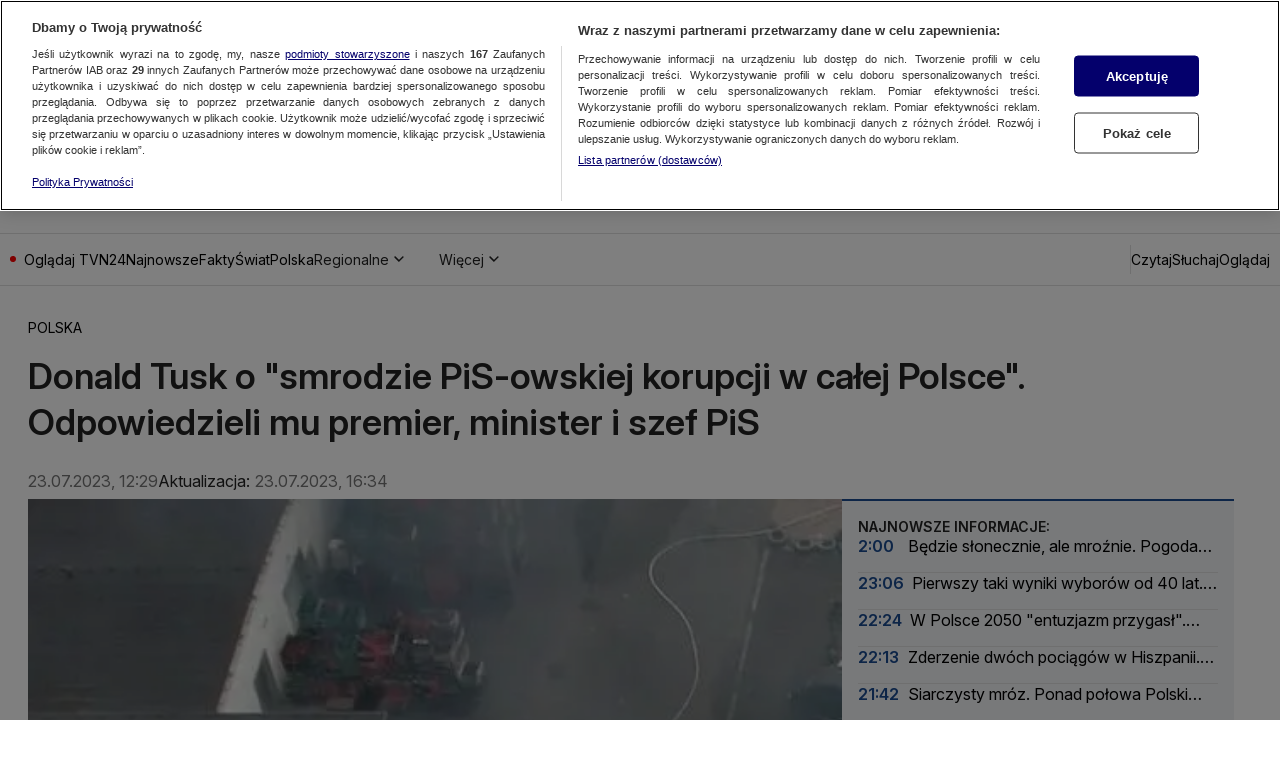

--- FILE ---
content_type: text/html
request_url: https://tvn24.pl/polska/zielona-gora-przylep-pozar-skladu-chemikaliow-komentarz-donalda-tuska-odpowiedz-politykow-pis-st7254891
body_size: 127892
content:
<!doctype html>
<html lang="pl" class="ds-desktop">
    <head>
        <meta charSet="utf-8" />
        <title data-rh="1">Zielona Góra, Przylep. Pożar składu chemikaliów. Komentarz Donalda Tuska, odpowiedź polityków PiS  - TVN24</title>
        <meta data-rh="1" content="yes" name="mobile-web-app-capable"/><meta data-rh="1" content="tvn24" name="application-name"/><meta data-rh="1" content="#fff" name="theme-color"/><meta data-rh="1" content="yes" name="apple-mobile-web-app-capable"/><meta data-rh="1" content="black" name="apple-mobile-web-app-status-bar-style"/><meta data-rh="1" content="tvn24" name="apple-mobile-web-app-title"/><meta data-rh="1" content="#fff" name="msapplication-TileColor"/><meta data-rh="1" content="/_i/manifests/tvn24/assets/mstile-icon-270.png" name="msapplication-TileImage"/><meta data-rh="1" content="/_i/manifests/tvn24/assets/mstile-icon-128.png" name="msapplication-square70x70logo"/><meta data-rh="1" content="/_i/manifests/tvn24/assets/mstile-icon-270.png" name="msapplication-square150x150logo"/><meta data-rh="1" content="/_i/manifests/tvn24/assets/mstile-icon-558.png" name="msapplication-square310x310logo"/><meta data-rh="1" content="/_i/manifests/tvn24/assets/mstile-icon-558-270.png" name="msapplication-wide310x150logo"/><meta data-rh="1" content="summary_large_image" name="twitter:card"/><meta data-rh="1" content="pl_PL" property="og:locale"/><meta data-rh="1" content="width=1316" name="viewport"/>
        <link rel="preload" href="https://fonts.gstatic.com/s/inter/v20/UcCo3FwrK3iLTcviYwYZ8UA3.woff2" as="font" type="font/woff2" crossorigin="anonymous" />
<link rel="preload" href="https://fonts.gstatic.com/s/inter/v20/UcCo3FwrK3iLTcvsYwYZ8UA3J58.woff2" as="font" type="font/woff2" crossorigin="anonymous" />

        <meta data-rh="1" content="max-image-preview:large" name="robots"/><meta data-rh="1" content="Szef PO Donald Tusk, komentując pożar hali z niebezpiecznymi odpadami w Zielonej Górze, wspomniał o &quot;smrodzie setek bezkarnych nielegalnych składowisk&quot; i &quot;smrodzie PiS-owskiej korupcji w całej Polsce&quot;. Reagując na jego wpis, minister Anna Moskwa przekonywała, że rząd &quot;wypowiedział wojnę mafii śmieciowej&quot;. Premier Mateusz Morawiecki stwierdził, że Tusk &quot;nawet pożar chce wykorzystać do swego czarnego PR&quot;. A szef PiS Jarosław Kaczyński przekonywał, że &quot;to są niemieckie śmieci&quot;, za które odpowiadają rządy PO." name="description"/><meta data-rh="1" content="article" property="og:type"/><meta data-rh="1" content="Tusk o &quot;smrodzie PiS-owskiej korupcji&quot;. Kaczyński o &quot;niemieckich śmieciach&quot;" property="og:title"/><meta data-rh="1" content="https://tvn24.pl/polska/zielona-gora-przylep-pozar-skladu-chemikaliow-komentarz-donalda-tuska-odpowiedz-politykow-pis-st7254891" property="og:url"/><meta data-rh="1" content="Szef PO Donald Tusk, komentując pożar hali z niebezpiecznymi odpadami w Zielonej Górze, wspomniał o &quot;smrodzie setek bezkarnych nielegalnych składowisk&quot; i &quot;smrodzie PiS-owskiej korupcji w całej Polsce&quot;. Reagując na jego wpis, minister Anna Moskwa przekonywała, że rząd &quot;wypowiedział wojnę mafii śmieciowej&quot;. Premier Mateusz Morawiecki stwierdził, że Tusk &quot;nawet pożar chce wykorzystać do swego czarnego PR&quot;. A szef PiS Jarosław Kaczyński przekonywał, że &quot;to są niemieckie śmieci&quot;, za które odpowiadają rządy PO." property="og:description"/> <link data-rh="1" href="https://tvn24.pl/polska/zielona-gora-przylep-pozar-skladu-chemikaliow-komentarz-donalda-tuska-odpowiedz-politykow-pis-st7254891" rel="canonical"/> <script data-rh="1" type="application/ld+json">{"@context":"http://schema.org","@type":"NewsArticle","image":[],"headline":"Zielona Góra, Przylep. Pożar składu chemikaliów. Komentarz Donalda Tuska, odpowiedź polityków PiS","datePublished":"2023-07-23T10:29:33.000Z","dateModified":"2023-07-23T14:34:06Z","description":"Szef PO Donald Tusk, komentując pożar hali z niebezpiecznymi odpadami w Zielonej Górze, wspomniał o \"smrodzie setek bezkarnych nielegalnych składowisk\" i \"smrodzie PiS-owskiej korupcji w całej Polsce\". Reagując na jego wpis, minister Anna Moskwa przekonywała, że rząd \"wypowiedział wojnę mafii śmieciowej\". Premier Mateusz Morawiecki stwierdził, że Tusk \"nawet pożar chce wykorzystać do swego czarnego PR\". A szef PiS Jarosław Kaczyński przekonywał, że \"to są niemieckie śmieci\", za które odpowiadają rządy PO.","mainEntityOfPage":{"@type":"WebPage","@id":"https://tvn24.pl/polska/zielona-gora-przylep-pozar-skladu-chemikaliow-komentarz-donalda-tuska-odpowiedz-politykow-pis-st7254891"},"publisher":{"@type":"Organization","name":"TVN24","logo":{"@type":"ImageObject","name":"TVN24","url":"https://tvn24.pl/najnowsze/cdn-zdjecie-9930616-logo-tvn24-ph8320467"}},"author":{"@type":"Person","name":"akw/kab"}}</script><script data-rh="1" type="application/ld+json">{"@context":"http://schema.org","@type":"VideoObject","name":"Kaczyński: te śmietniska to wynik ich rządów ","uploadDate":"2023-07-23T14:29:08.000Z","description":"","thumbnailUrl":["https://tvn24.pl/_e/i/najnowsze/cdn-zdjecie-gq8lh4-tvn24-clean_202307231516464676_aac-kf7255156/alternates/WEBP_LANDSCAPE_1280","https://tvn24.pl/_e/i/najnowsze/cdn-zdjecie-gq8lh4-tvn24-clean_202307231516464676_aac-kf7255156/alternates/WEBP_FOUR_THREE_1280","https://tvn24.pl/_e/i/najnowsze/cdn-zdjecie-gq8lh4-tvn24-clean_202307231516464676_aac-kf7255156/alternates/WEBP_SQUARE_1280"],"duration":"PT52S","expires":""}</script><script data-rh="1" type="application/ld+json">{"@context":"http://schema.org","@type":"ItemList","itemListElement":[{"@context":"http://schema.org","@type":"VideoObject","name":"Trwa dogaszanie pożaru hali z niebezpiecznymi odpadami w Zielonej Górze","uploadDate":"2023-07-23T10:13:54.000Z","description":"","thumbnailUrl":["https://tvn24.pl/_e/i/najnowsze/cdn-zdjecie-5d3yq6-pozar-hali-w-przylepie-ph7254799/alternates/WEBP_LANDSCAPE_1280"],"duration":"PT53S","expires":"","url":"https://tvn24.pl/najnowsze/trwa-dogaszanie-pozaru-hali-z-niebezpiecznymi-odpadami-w-zielonej-gorze-7254905","position":1},{"@context":"http://schema.org","@type":"VideoObject","name":"Kaczyński: te śmietniska to wynik ich rządów ","uploadDate":"2023-07-23T14:29:08.000Z","description":"","thumbnailUrl":["https://tvn24.pl/_e/i/najnowsze/cdn-zdjecie-gq8lh4-tvn24-clean_202307231516464676_aac-kf7255156/alternates/WEBP_LANDSCAPE_1280"],"duration":"PT52S","expires":"","url":"https://tvn24.pl/najnowsze/kaczynski-te-smietniska-to-wynik-ich-rzadow-7255155","position":2},{"@context":"http://schema.org","@type":"VideoObject","name":"Rzeka Gęśnik zanieczyszczona po pożarze składowiska","uploadDate":"2023-07-28T14:54:50.000Z","description":"","thumbnailUrl":["https://tvn24.pl/_e/i/najnowsze/cdn-zdjecie-vzmbd7k7pz-live-kf7266976/alternates/WEBP_LANDSCAPE_1280"],"duration":"PT104S","expires":"","url":"https://tvn24.pl/najnowsze/rzeka-gesnik-zanieczyszczona-po-pozarze-skladowiska-7266975","position":3},{"@context":"http://schema.org","@type":"VideoObject","name":"\"Mieszkańcy Przylepu mogą się czuć bezpieczni\". Wojewoda obiecuje przedstawienie wyników badań","uploadDate":"2023-07-24T11:13:28.000Z","description":"","thumbnailUrl":["https://tvn24.pl/_e/i/najnowsze/cdn-zdjecie-3xul8g-tvn24-clean_2023072412331421852_aac-kf7256093/alternates/WEBP_LANDSCAPE_1280"],"duration":"PT103S","expires":"","url":"https://tvn24.pl/najnowsze/mieszkancy-przylepu-moga-sie-czuc-bezpieczni-wojewoda-obiecuje-przedstawienie-wynikow-badan-7256091","position":4},{"@context":"http://schema.org","@type":"VideoObject","name":"Lubuski Wojewódzki Inspektor Ochrony Środowiska o pomiarach","uploadDate":"2023-07-24T11:01:23.000Z","description":"","thumbnailUrl":["https://tvn24.pl/_e/i/najnowsze/cdn-zdjecie-edy59c-tvn24-clean_2023072412152022040_aac-kf7256062/alternates/WEBP_LANDSCAPE_1280"],"duration":"PT96S","expires":"","url":"https://tvn24.pl/najnowsze/lubuski-wojewodzki-inspektor-ochrony-srodowiska-o-pomiarach-7256058","position":5},{"@context":"http://schema.org","@type":"VideoObject","name":"Dajczak: badania prowadzone w sposób ciągły, mówią nam o tym, że nie ma zagrożenia dla mieszkańców","uploadDate":"2023-07-24T10:32:55.000Z","description":"","thumbnailUrl":["https://tvn24.pl/_e/i/najnowsze/cdn-zdjecie-mden-wojewoda-kf7255975/alternates/WEBP_LANDSCAPE_1280"],"duration":"PT70S","expires":"","url":"https://tvn24.pl/najnowsze/dajczak-badania-prowadzone-w-sposob-ciagly-mowia-nam-o-tym-ze-nie-ma-zagrozenia-dla-mieszkancow-7255972","position":6},{"@context":"http://schema.org","@type":"VideoObject","name":"Co w sprawie ewakuacji z sołectwa Przylep komunikowali Janusz Kubicki i Elżbieta Polak","uploadDate":"2023-07-23T12:54:36.000Z","description":"","thumbnailUrl":["https://tvn24.pl/_e/i/najnowsze/cdn-zdjecie-wcu4r3-ewakuacja-kf7255035/alternates/WEBP_LANDSCAPE_1280"],"duration":"PT172S","expires":"","url":"https://tvn24.pl/najnowsze/co-w-sprawie-ewakuacji-z-solectwa-przylep-komunikowali-janusz-kubicki-i-elzbieta-polak-7255034","position":7},{"@context":"http://schema.org","@type":"VideoObject","name":"Lubuski Komendant Wojewódzki PSP: Na miejscu mamy dwustu strażaków. Po godzinie siódmej sytuacja została opanowana","uploadDate":"2023-07-23T08:22:14.000Z","description":"","thumbnailUrl":["https://tvn24.pl/_e/i/najnowsze/cdn-zdjecie-2flo1a-konfa-strazak-kf7254734/alternates/WEBP_LANDSCAPE_1280"],"duration":"PT50S","expires":"","url":"https://tvn24.pl/najnowsze/lubuski-komendant-wojewodzki-psp-na-miejscu-mamy-dwustu-strazakow-po-godzinie-siodmej-sytuacja-zostala-opanowana-7254732","position":8},{"@context":"http://schema.org","@type":"VideoObject","name":"Moskwa: na dzisiaj nie ma zagrożenia dla zdrowia i życia mieszkańców","uploadDate":"2023-07-23T08:21:30.000Z","description":"","thumbnailUrl":["https://tvn24.pl/_e/i/najnowsze/cdn-zdjecie-v86jv-konfa-moskwa-kf7254753/alternates/WEBP_LANDSCAPE_1280"],"duration":"PT89S","expires":"","url":"https://tvn24.pl/najnowsze/moskwa-na-dzisiaj-nie-ma-zagrozenia-dla-zdrowia-i-zycia-mieszkancow-7254750","position":9},{"@context":"http://schema.org","@type":"VideoObject","name":"Gaszenie pożaru hali w Zielonej Górze w nocy z soboty na niedzielę","uploadDate":"2023-07-23T08:21:08.000Z","description":"","thumbnailUrl":["https://tvn24.pl/_e/i/najnowsze/cdn-zdjecie-uzk7fm-pozar-dron-kf7254664/alternates/WEBP_LANDSCAPE_1280"],"duration":"PT36S","expires":"","url":"https://tvn24.pl/najnowsze/gaszenie-pozaru-hali-w-zielonej-gorze-w-nocy-z-soboty-na-niedziele-7254662","position":10},{"@context":"http://schema.org","@type":"VideoObject","name":"Niedzielna akcja gaśnicza pożaru w Przylepie. Relacja reportera TVN24","uploadDate":"2023-07-23T05:48:37.000Z","description":"","thumbnailUrl":["https://tvn24.pl/_e/i/najnowsze/cdn-zdjecie-n850hi-zielona2-kf7254630/alternates/WEBP_LANDSCAPE_1280"],"duration":"PT230S","expires":"","url":"https://tvn24.pl/najnowsze/niedzielna-akcja-gasnicza-pozaru-w-przylepie-relacja-reportera-tvn24-7254628","position":11},{"@context":"http://schema.org","@type":"VideoObject","name":"Pożar składu chemikaliów w Przylepie \"pod kontrolą, ale nie można powiedzieć, że opanowany\". Relacja reportera TVN24","uploadDate":"2023-07-23T05:47:42.000Z","description":"","thumbnailUrl":["https://tvn24.pl/_e/i/najnowsze/cdn-zdjecie-fq75wg-zielona-kf7254629/alternates/WEBP_LANDSCAPE_1280"],"duration":"PT139S","expires":"","url":"https://tvn24.pl/najnowsze/pozar-skladu-chemikaliow-w-przylepie-pod-kontrola-ale-nie-mozna-powiedziec-ze-opanowany-relacja-reportera-tvn24-7254627","position":12},{"@context":"http://schema.org","@type":"VideoObject","name":"Pożar składowiska chemikaliów. Kucharska-Dziedzic: tutaj zadziałała zasada \"jakośtobędzizm\"","uploadDate":"2023-07-23T04:46:01.000Z","description":"","thumbnailUrl":["https://tvn24.pl/_e/i/najnowsze/cdn-zdjecie-2o6lgp-anita-kucharska-dziedzic-ph7254570/alternates/WEBP_LANDSCAPE_1280"],"duration":"PT88S","expires":"","url":"https://tvn24.pl/polska/pozar-skladowiska-chemikaliow-kucharska-dziedzic-tutaj-zadzialala-zasada-jakostobedzizm-7254608","position":13},{"@context":"http://schema.org","@type":"VideoObject","name":"Akcja gaśnicza składowiska odpadów w Przylepie pod Zieloną Górą","uploadDate":"2023-07-23T03:12:44.000Z","description":"","thumbnailUrl":["https://tvn24.pl/_e/i/najnowsze/cdn-zdjecie-o72f0f-pozar-kf7254605/alternates/WEBP_LANDSCAPE_1280"],"duration":"PT50S","expires":"","url":"https://tvn24.pl/najnowsze/akcja-gasnicza-skladowiska-odpadow-w-przylepie-pod-zielona-gora-7254604","position":14},{"@context":"http://schema.org","@type":"VideoObject","name":"Kucharska-Dziedzic: od dziesięciu lat wiadomo, że coś z tym trzeba zrobić, ale tutaj zadziałała zasada \"jakoś to będzizm\" ","uploadDate":"2023-07-22T22:11:07.000Z","description":"","thumbnailUrl":["https://tvn24.pl/_e/i/najnowsze/cdn-zdjecie-z16ycy-poslanka2-kf7254574/alternates/WEBP_LANDSCAPE_1280"],"duration":"PT44S","expires":"","url":"https://tvn24.pl/najnowsze/kucharska-dziedzic-od-dziesieciu-lat-wiadomo-ze-cos-z-tym-trzeba-zrobic-ale-tutaj-zadzialala-zasada-jakos-to-bedzizm-7254573","position":15},{"@context":"http://schema.org","@type":"VideoObject","name":"Posłanka Nowej Lewicy Anita Kucharska-Dziedzic o hali z odpadami, w której wybuchł pożar","uploadDate":"2023-07-22T22:10:24.000Z","description":"","thumbnailUrl":["https://tvn24.pl/_e/i/najnowsze/cdn-zdjecie-ogicmi-poslanka1-kf7254572/alternates/WEBP_LANDSCAPE_1280"],"duration":"PT87S","expires":"","url":"https://tvn24.pl/najnowsze/poslanka-nowej-lewicy-anita-kucharska-dziedzic-o-hali-z-odpadami-w-ktorej-wybuchl-pozar-7254571","position":16},{"@context":"http://schema.org","@type":"VideoObject","name":"Wojewoda: na ten moment nie podejmujemy decyzji o ewakuacji około 2,5 tysiąca mieszkańców Przylepu","uploadDate":"2023-07-22T19:24:00.000Z","description":"","thumbnailUrl":["https://tvn24.pl/_i/placeholders/video_thumbnail_placeholder.webp"],"duration":"PT70S","expires":"","url":"https://tvn24.pl/najnowsze/wojewoda-na-ten-moment-nie-podejmujemy-decyzji-o-ewakuacji-okolo-25-tysiaca-mieszkancow-przylepu-7254542","position":17},{"@context":"http://schema.org","@type":"VideoObject","name":"Pożar składowiska chemikaliów. Marszałek woj. lubuskiego: wygląda to wszystko dramatycznie","uploadDate":"2023-07-22T19:18:35.000Z","description":"","thumbnailUrl":["https://tvn24.pl/_e/i/najnowsze/cdn-zdjecie-u6y7bp-tvn24-clean_202307221940319004_aac-kf7254533/alternates/WEBP_LANDSCAPE_1280"],"duration":"PT80S","expires":"","url":"https://tvn24.pl/najnowsze/pozar-skladowiska-chemikaliow-marszalek-woj-lubuskiego-wyglada-to-wszystko-dramatycznie-7254531","position":18},{"@context":"http://schema.org","@type":"VideoObject","name":"\"Nie można pozwolić, by te bomby wybuchały\"","uploadDate":"2023-07-22T19:17:11.000Z","description":"","thumbnailUrl":["https://tvn24.pl/_e/i/najnowsze/cdn-zdjecie-vtc2x9-tvn24-clean_202307221944333888_aac-kf7254532/alternates/WEBP_LANDSCAPE_1280"],"duration":"PT45S","expires":"","url":"https://tvn24.pl/najnowsze/nie-mozna-pozwolic-by-te-bomby-wybuchaly-7254529","position":19},{"@context":"http://schema.org","@type":"VideoObject","name":"Pożar składowiska w Zielonej Górze\t","uploadDate":"2023-07-22T18:59:00.000Z","description":"","thumbnailUrl":["https://tvn24.pl/_e/i/najnowsze/cdn-zdjecie-1s2op4-pozar-skladowiska-w-zielonej-gorze-kf7254522/alternates/WEBP_LANDSCAPE_1280"],"duration":"PT54S","expires":"","url":"https://tvn24.pl/najnowsze/pozar-skladowiska-w-zielonej-gorze-7254521","position":20},{"@context":"http://schema.org","@type":"VideoObject","name":"Strażak o pożarze hali z opadami chemicznymi w Zielonej Górze","uploadDate":"2023-07-22T17:45:05.000Z","description":"","thumbnailUrl":["https://tvn24.pl/_e/i/najnowsze/cdn-zdjecie-89wae1-tvn24-clean_202307221836562624_aac-kf7254409/alternates/WEBP_LANDSCAPE_1280"],"duration":"PT119S","expires":"","url":"https://tvn24.pl/najnowsze/strazak-o-pozarze-hali-z-opadami-chemicznymi-w-zielonej-gorze-7254408","position":21},{"@context":"http://schema.org","@type":"VideoObject","name":"Pożar składowiska odpadów w Zielonej Górze ","uploadDate":"2023-07-22T17:36:43.000Z","description":"","thumbnailUrl":["https://tvn24.pl/_e/i/najnowsze/cdn-zdjecie-h5syz-88e69e98-db50-47f9-b66b-3efd7d548ed8-480p-kf7254459/alternates/WEBP_LANDSCAPE_1280"],"duration":"PT27S","expires":"","url":"https://tvn24.pl/najnowsze/pozar-skladowiska-odpadow-w-zielonej-gorze-7254456","position":22},{"@context":"http://schema.org","@type":"VideoObject","name":"Pożar składowiska odpadów w Zielonej Górze","uploadDate":"2023-07-22T17:35:38.000Z","description":"","thumbnailUrl":["https://tvn24.pl/_e/i/najnowsze/cdn-zdjecie-ul6grp-77bfdde5-07f1-4411-ad6c-43310003e503-480p-kf7254458/alternates/WEBP_LANDSCAPE_1280"],"duration":"PT67S","expires":"","url":"https://tvn24.pl/najnowsze/pozar-skladowiska-odpadow-w-zielonej-gorze-7254455","position":23},{"@context":"http://schema.org","@type":"VideoObject","name":"Pożar składowiska odpadów w Zielonej Górze. Nagranie z samolotu biorącego udział w akcji gaśniczej","uploadDate":"2023-07-22T17:30:55.000Z","description":"","thumbnailUrl":["https://tvn24.pl/_e/i/najnowsze/cdn-zdjecie-ekyp9u-akcja-gasnicza-z-powietrza-ph7254431/alternates/WEBP_LANDSCAPE_1280"],"duration":"PT58S","expires":"","url":"https://tvn24.pl/najnowsze/pozar-skladowiska-odpadow-w-zielonej-gorze-nagranie-z-samolotu-bioracego-udzial-w-akcji-gasniczej-7254434","position":24},{"@context":"http://schema.org","@type":"VideoObject","name":"Pożar składowiska odpadów w Zielonej Górze. Jakie substancje zawiera czarny dym? Jakub Duszczyk wyjaśnia","uploadDate":"2023-07-22T16:41:59.000Z","description":"","thumbnailUrl":["https://tvn24.pl/_e/i/najnowsze/cdn-zdjecie-pbdchp-pozar-w-przylepie-ph7254318/alternates/WEBP_LANDSCAPE_1280"],"duration":"PT74S","expires":"","url":"https://tvn24.pl/najnowsze/pozar-skladowiska-odpadow-w-zielonej-gorze-jakie-substancje-zawiera-czarny-dym-jakub-duszczyk-wyjasnia-7254384","position":25},{"@context":"http://schema.org","@type":"VideoObject","name":"Pożar składowiska odpadów w Przylepie","uploadDate":"2023-07-22T15:16:28.000Z","description":"","thumbnailUrl":["https://tvn24.pl/_e/i/najnowsze/cdn-zdjecie-dimtjt-pozar-w-przylepie-ph7254326/alternates/WEBP_LANDSCAPE_1280"],"duration":"PT52S","expires":"","url":"https://tvn24.pl/najnowsze/pozar-skladowiska-odpadow-w-przylepie-7254337","position":26},{"@context":"http://schema.org","@type":"VideoObject","name":"Pożar składowiska odpadów chemicznych w Przylepie","uploadDate":"2023-07-22T14:57:34.000Z","description":"","thumbnailUrl":["https://tvn24.pl/_e/i/najnowsze/cdn-zdjecie-c92wtk-wideo-whatsapp-2023-07-22-o-16-kf7254317/alternates/WEBP_LANDSCAPE_1280"],"duration":"PT11S","expires":"","url":"https://tvn24.pl/najnowsze/pozar-skladowiska-odpadow-chemicznych-w-przylepie-7254316","position":27}]}</script>
        <link data-rh="1" href="/_i/manifests/tvn24/manifest.json" rel="manifest"/><link data-rh="1" href="/_i/manifests/tvn24/assets/favicon-196.png" rel="icon" sizes="196x196" type="image/png"/><link data-rh="1" href="/_i/manifests/tvn24/assets/apple-icon-180.png" rel="apple-touch-icon"/><link data-rh="1" href="/_i/manifests/tvn24/assets/apple-splash-2048-2732.png" media="(device-width: 1024px) and (device-height: 1366px) and (-webkit-device-pixel-ratio: 2) and (orientation: portrait)" rel="apple-touch-startup-image"/><link data-rh="1" href="/_i/manifests/tvn24/assets/apple-splash-2732-2048.png" media="(device-width: 1024px) and (device-height: 1366px) and (-webkit-device-pixel-ratio: 2) and (orientation: landscape)" rel="apple-touch-startup-image"/><link data-rh="1" href="/_i/manifests/tvn24/assets/apple-splash-1668-2388.png" media="(device-width: 834px) and (device-height: 1194px) and (-webkit-device-pixel-ratio: 2) and (orientation: portrait)" rel="apple-touch-startup-image"/><link data-rh="1" href="/_i/manifests/tvn24/assets/apple-splash-2388-1668.png" media="(device-width: 834px) and (device-height: 1194px) and (-webkit-device-pixel-ratio: 2) and (orientation: landscape)" rel="apple-touch-startup-image"/><link data-rh="1" href="/_i/manifests/tvn24/assets/apple-splash-1536-2048.png" media="(device-width: 768px) and (device-height: 1024px) and (-webkit-device-pixel-ratio: 2) and (orientation: portrait)" rel="apple-touch-startup-image"/><link data-rh="1" href="/_i/manifests/tvn24/assets/apple-splash-2048-1536.png" media="(device-width: 768px) and (device-height: 1024px) and (-webkit-device-pixel-ratio: 2) and (orientation: landscape)" rel="apple-touch-startup-image"/><link data-rh="1" href="/_i/manifests/tvn24/assets/apple-splash-1488-2266.png" media="(device-width: 744px) and (device-height: 1133px) and (-webkit-device-pixel-ratio: 2) and (orientation: portrait)" rel="apple-touch-startup-image"/><link data-rh="1" href="/_i/manifests/tvn24/assets/apple-splash-2266-1488.png" media="(device-width: 744px) and (device-height: 1133px) and (-webkit-device-pixel-ratio: 2) and (orientation: landscape)" rel="apple-touch-startup-image"/><link data-rh="1" href="/_i/manifests/tvn24/assets/apple-splash-1640-2360.png" media="(device-width: 820px) and (device-height: 1180px) and (-webkit-device-pixel-ratio: 2) and (orientation: portrait)" rel="apple-touch-startup-image"/><link data-rh="1" href="/_i/manifests/tvn24/assets/apple-splash-2360-1640.png" media="(device-width: 820px) and (device-height: 1180px) and (-webkit-device-pixel-ratio: 2) and (orientation: landscape)" rel="apple-touch-startup-image"/><link data-rh="1" href="/_i/manifests/tvn24/assets/apple-splash-1668-2224.png" media="(device-width: 834px) and (device-height: 1112px) and (-webkit-device-pixel-ratio: 2) and (orientation: portrait)" rel="apple-touch-startup-image"/><link data-rh="1" href="/_i/manifests/tvn24/assets/apple-splash-2224-1668.png" media="(device-width: 834px) and (device-height: 1112px) and (-webkit-device-pixel-ratio: 2) and (orientation: landscape)" rel="apple-touch-startup-image"/><link data-rh="1" href="/_i/manifests/tvn24/assets/apple-splash-1620-2160.png" media="(device-width: 810px) and (device-height: 1080px) and (-webkit-device-pixel-ratio: 2) and (orientation: portrait)" rel="apple-touch-startup-image"/><link data-rh="1" href="/_i/manifests/tvn24/assets/apple-splash-2160-1620.png" media="(device-width: 810px) and (device-height: 1080px) and (-webkit-device-pixel-ratio: 2) and (orientation: landscape)" rel="apple-touch-startup-image"/><link data-rh="1" href="/_i/manifests/tvn24/assets/apple-splash-1320-2868.png" media="(device-width: 440px) and (device-height: 956px) and (-webkit-device-pixel-ratio: 3) and (orientation: portrait)" rel="apple-touch-startup-image"/><link data-rh="1" href="/_i/manifests/tvn24/assets/apple-splash-2868-1320.png" media="(device-width: 440px) and (device-height: 956px) and (-webkit-device-pixel-ratio: 3) and (orientation: landscape)" rel="apple-touch-startup-image"/><link data-rh="1" href="/_i/manifests/tvn24/assets/apple-splash-1206-2622.png" media="(device-width: 402px) and (device-height: 874px) and (-webkit-device-pixel-ratio: 3) and (orientation: portrait)" rel="apple-touch-startup-image"/><link data-rh="1" href="/_i/manifests/tvn24/assets/apple-splash-2622-1206.png" media="(device-width: 402px) and (device-height: 874px) and (-webkit-device-pixel-ratio: 3) and (orientation: landscape)" rel="apple-touch-startup-image"/><link data-rh="1" href="/_i/manifests/tvn24/assets/apple-splash-1290-2796.png" media="(device-width: 430px) and (device-height: 932px) and (-webkit-device-pixel-ratio: 3) and (orientation: portrait)" rel="apple-touch-startup-image"/><link data-rh="1" href="/_i/manifests/tvn24/assets/apple-splash-2796-1290.png" media="(device-width: 430px) and (device-height: 932px) and (-webkit-device-pixel-ratio: 3) and (orientation: landscape)" rel="apple-touch-startup-image"/><link data-rh="1" href="/_i/manifests/tvn24/assets/apple-splash-1179-2556.png" media="(device-width: 393px) and (device-height: 852px) and (-webkit-device-pixel-ratio: 3) and (orientation: portrait)" rel="apple-touch-startup-image"/><link data-rh="1" href="/_i/manifests/tvn24/assets/apple-splash-2556-1179.png" media="(device-width: 393px) and (device-height: 852px) and (-webkit-device-pixel-ratio: 3) and (orientation: landscape)" rel="apple-touch-startup-image"/><link data-rh="1" href="/_i/manifests/tvn24/assets/apple-splash-1284-2778.png" media="(device-width: 428px) and (device-height: 926px) and (-webkit-device-pixel-ratio: 3) and (orientation: portrait)" rel="apple-touch-startup-image"/><link data-rh="1" href="/_i/manifests/tvn24/assets/apple-splash-2778-1284.png" media="(device-width: 428px) and (device-height: 926px) and (-webkit-device-pixel-ratio: 3) and (orientation: landscape)" rel="apple-touch-startup-image"/><link data-rh="1" href="/_i/manifests/tvn24/assets/apple-splash-1170-2532.png" media="(device-width: 390px) and (device-height: 844px) and (-webkit-device-pixel-ratio: 3) and (orientation: portrait)" rel="apple-touch-startup-image"/><link data-rh="1" href="/_i/manifests/tvn24/assets/apple-splash-2532-1170.png" media="(device-width: 390px) and (device-height: 844px) and (-webkit-device-pixel-ratio: 3) and (orientation: landscape)" rel="apple-touch-startup-image"/><link data-rh="1" href="/_i/manifests/tvn24/assets/apple-splash-1125-2436.png" media="(device-width: 375px) and (device-height: 812px) and (-webkit-device-pixel-ratio: 3) and (orientation: portrait)" rel="apple-touch-startup-image"/><link data-rh="1" href="/_i/manifests/tvn24/assets/apple-splash-2436-1125.png" media="(device-width: 375px) and (device-height: 812px) and (-webkit-device-pixel-ratio: 3) and (orientation: landscape)" rel="apple-touch-startup-image"/><link data-rh="1" href="/_i/manifests/tvn24/assets/apple-splash-1242-2688.png" media="(device-width: 414px) and (device-height: 896px) and (-webkit-device-pixel-ratio: 3) and (orientation: portrait)" rel="apple-touch-startup-image"/><link data-rh="1" href="/_i/manifests/tvn24/assets/apple-splash-2688-1242.png" media="(device-width: 414px) and (device-height: 896px) and (-webkit-device-pixel-ratio: 3) and (orientation: landscape)" rel="apple-touch-startup-image"/><link data-rh="1" href="/_i/manifests/tvn24/assets/apple-splash-828-1792.png" media="(device-width: 414px) and (device-height: 896px) and (-webkit-device-pixel-ratio: 2) and (orientation: portrait)" rel="apple-touch-startup-image"/><link data-rh="1" href="/_i/manifests/tvn24/assets/apple-splash-1792-828.png" media="(device-width: 414px) and (device-height: 896px) and (-webkit-device-pixel-ratio: 2) and (orientation: landscape)" rel="apple-touch-startup-image"/><link data-rh="1" href="/_i/manifests/tvn24/assets/apple-splash-1242-2208.png" media="(device-width: 414px) and (device-height: 736px) and (-webkit-device-pixel-ratio: 3) and (orientation: portrait)" rel="apple-touch-startup-image"/><link data-rh="1" href="/_i/manifests/tvn24/assets/apple-splash-2208-1242.png" media="(device-width: 414px) and (device-height: 736px) and (-webkit-device-pixel-ratio: 3) and (orientation: landscape)" rel="apple-touch-startup-image"/><link data-rh="1" href="/_i/manifests/tvn24/assets/apple-splash-750-1334.png" media="(device-width: 375px) and (device-height: 667px) and (-webkit-device-pixel-ratio: 2) and (orientation: portrait)" rel="apple-touch-startup-image"/><link data-rh="1" href="/_i/manifests/tvn24/assets/apple-splash-1334-750.png" media="(device-width: 375px) and (device-height: 667px) and (-webkit-device-pixel-ratio: 2) and (orientation: landscape)" rel="apple-touch-startup-image"/><link data-rh="1" href="/_i/manifests/tvn24/assets/apple-splash-640-1136.png" media="(device-width: 320px) and (device-height: 568px) and (-webkit-device-pixel-ratio: 2) and (orientation: portrait)" rel="apple-touch-startup-image"/><link data-rh="1" href="/_i/manifests/tvn24/assets/apple-splash-1136-640.png" media="(device-width: 320px) and (device-height: 568px) and (-webkit-device-pixel-ratio: 2) and (orientation: landscape)" rel="apple-touch-startup-image"/><link data-rh="1" href="/_i/assets/Authentication.island.1c9ae9b8.js" rel="modulepreload"/><link data-rh="1" href="/_i/assets/Nuvi.island.3b9988db.js" rel="modulepreload"/><link data-rh="1" as="script" href="//geolocation.onetrust.com" rel="dns-prefetch"/><link data-rh="1" as="script" href="https://cdn.cookielaw.org/scripttemplates/otSDKStub.js" rel="preload"/><link data-rh="1" as="script" href="https://tvn.hit.gemius.pl/xgemius.min.js" rel="preload"/><link data-rh="1" href="//www.googleadservices.com" rel="dns-prefetch"/><link data-rh="1" href="//tvn.adocean.pl" rel="preconnect"/><link data-rh="1" href="https://at-app.cdntvn.pl/rel/web-display/v1-latest/app.js" rel="preconnect"/><link data-rh="1" crossOrigin="use-credentials" href="//securepubads.g.doubleclick.net" rel="preconnect"/><link data-rh="1" as="script" href="https://53ea0c6c-b473-47da-93a9-913ef9728550.edge.permutive.app/53ea0c6c-b473-47da-93a9-913ef9728550-web.js" rel="preload"/><link data-rh="1" href="https://www.googletagmanager.com/" rel="preconnect"/><link data-rh="1" href="https://tvn.hit.gemius.pl/" rel="preconnect"/><link data-rh="1" href="//media-tvn24.ipresso.pl" rel="dns-prefetch"/><link data-rh="1" href="//perun.ipresso.pl" rel="dns-prefetch"/>
        <style>@font-face{font-family:Inter;font-style:italic;font-weight:100 900;font-display:swap;src:url(https://fonts.gstatic.com/s/inter/v20/UcCm3FwrK3iLTcvnUwkT9mI1F55MKw.woff2) format("woff2");unicode-range:U+0460-052F,U+1C80-1C8A,U+20B4,U+2DE0-2DFF,U+A640-A69F,U+FE2E-FE2F}@font-face{font-family:Inter;font-style:italic;font-weight:100 900;font-display:swap;src:url(https://fonts.gstatic.com/s/inter/v20/UcCm3FwrK3iLTcvnUwAT9mI1F55MKw.woff2) format("woff2");unicode-range:U+0301,U+0400-045F,U+0490-0491,U+04B0-04B1,U+2116}@font-face{font-family:Inter;font-style:italic;font-weight:100 900;font-display:swap;src:url(https://fonts.gstatic.com/s/inter/v20/UcCm3FwrK3iLTcvnUwoT9mI1F55MKw.woff2) format("woff2");unicode-range:U+0100-02BA,U+02BD-02C5,U+02C7-02CC,U+02CE-02D7,U+02DD-02FF,U+0304,U+0308,U+0329,U+1D00-1DBF,U+1E00-1E9F,U+1EF2-1EFF,U+2020,U+20A0-20AB,U+20AD-20C0,U+2113,U+2C60-2C7F,U+A720-A7FF}@font-face{font-family:Inter;font-style:italic;font-weight:100 900;font-display:swap;src:url(https://fonts.gstatic.com/s/inter/v20/UcCm3FwrK3iLTcvnUwQT9mI1F54.woff2) format("woff2");unicode-range:U+0000-00FF,U+0131,U+0152-0153,U+02BB-02BC,U+02C6,U+02DA,U+02DC,U+0304,U+0308,U+0329,U+2000-206F,U+20AC,U+2122,U+2191,U+2193,U+2212,U+2215,U+FEFF,U+FFFD}@font-face{font-family:Inter;font-style:normal;font-weight:100 900;font-display:swap;src:url(https://fonts.gstatic.com/s/inter/v20/UcCo3FwrK3iLTcvvYwYZ8UA3J58.woff2) format("woff2");unicode-range:U+0460-052F,U+1C80-1C8A,U+20B4,U+2DE0-2DFF,U+A640-A69F,U+FE2E-FE2F}@font-face{font-family:Inter;font-style:normal;font-weight:100 900;font-display:swap;src:url(https://fonts.gstatic.com/s/inter/v20/UcCo3FwrK3iLTcvmYwYZ8UA3J58.woff2) format("woff2");unicode-range:U+0301,U+0400-045F,U+0490-0491,U+04B0-04B1,U+2116}@font-face{font-family:Inter;font-style:normal;font-weight:100 900;font-display:swap;src:url(https://fonts.gstatic.com/s/inter/v20/UcCo3FwrK3iLTcvsYwYZ8UA3J58.woff2) format("woff2");unicode-range:U+0100-02BA,U+02BD-02C5,U+02C7-02CC,U+02CE-02D7,U+02DD-02FF,U+0304,U+0308,U+0329,U+1D00-1DBF,U+1E00-1E9F,U+1EF2-1EFF,U+2020,U+20A0-20AB,U+20AD-20C0,U+2113,U+2C60-2C7F,U+A720-A7FF}@font-face{font-family:Inter;font-style:normal;font-weight:100 900;font-display:swap;src:url(https://fonts.gstatic.com/s/inter/v20/UcCo3FwrK3iLTcviYwYZ8UA3.woff2) format("woff2");unicode-range:U+0000-00FF,U+0131,U+0152-0153,U+02BB-02BC,U+02C6,U+02DA,U+02DC,U+0304,U+0308,U+0329,U+2000-206F,U+20AC,U+2122,U+2191,U+2193,U+2212,U+2215,U+FEFF,U+FFFD}
,@font-face{font-family:"Noto Serif";font-style:italic;font-weight:100 900;font-stretch:100%;font-display:swap;src:url(https://fonts.gstatic.com/s/notoserif/v23/ga6faw1J5X9T9RW6j9bNfFIMZhhWnFTyNZIQD1-_P3Lct_NFiQhhYQ.woff2) format("woff2");unicode-range:U+0460-052F,U+1C80-1C8A,U+20B4,U+2DE0-2DFF,U+A640-A69F,U+FE2E-FE2F}@font-face{font-family:"Noto Serif";font-style:italic;font-weight:100 900;font-stretch:100%;font-display:swap;src:url(https://fonts.gstatic.com/s/notoserif/v23/ga6faw1J5X9T9RW6j9bNfFIMZhhWnFTyNZIQD1-_P3vct_NFiQhhYQ.woff2) format("woff2");unicode-range:U+0301,U+0400-045F,U+0490-0491,U+04B0-04B1,U+2116}@font-face{font-family:"Noto Serif";font-style:italic;font-weight:100 900;font-stretch:100%;font-display:swap;src:url(https://fonts.gstatic.com/s/notoserif/v23/ga6faw1J5X9T9RW6j9bNfFIMZhhWnFTyNZIQD1-_P3Hct_NFiQhhYQ.woff2) format("woff2");unicode-range:U+0100-02BA,U+02BD-02C5,U+02C7-02CC,U+02CE-02D7,U+02DD-02FF,U+0304,U+0308,U+0329,U+1D00-1DBF,U+1E00-1E9F,U+1EF2-1EFF,U+2020,U+20A0-20AB,U+20AD-20C0,U+2113,U+2C60-2C7F,U+A720-A7FF}@font-face{font-family:"Noto Serif";font-style:italic;font-weight:100 900;font-stretch:100%;font-display:swap;src:url(https://fonts.gstatic.com/s/notoserif/v23/ga6faw1J5X9T9RW6j9bNfFIMZhhWnFTyNZIQD1-_P3_ct_NFiQg.woff2) format("woff2");unicode-range:U+0000-00FF,U+0131,U+0152-0153,U+02BB-02BC,U+02C6,U+02DA,U+02DC,U+0304,U+0308,U+0329,U+2000-206F,U+20AC,U+2122,U+2191,U+2193,U+2212,U+2215,U+FEFF,U+FFFD}@font-face{font-family:"Noto Serif";font-style:normal;font-weight:100 900;font-stretch:100%;font-display:swap;src:url(https://fonts.gstatic.com/s/notoserif/v23/ga6daw1J5X9T9RW6j9bNVls-hfgvz8JcMofYTYf3D33WsNFHuQk.woff2) format("woff2");unicode-range:U+0460-052F,U+1C80-1C8A,U+20B4,U+2DE0-2DFF,U+A640-A69F,U+FE2E-FE2F}@font-face{font-family:"Noto Serif";font-style:normal;font-weight:100 900;font-stretch:100%;font-display:swap;src:url(https://fonts.gstatic.com/s/notoserif/v23/ga6daw1J5X9T9RW6j9bNVls-hfgvz8JcMofYTYf-D33WsNFHuQk.woff2) format("woff2");unicode-range:U+0301,U+0400-045F,U+0490-0491,U+04B0-04B1,U+2116}@font-face{font-family:"Noto Serif";font-style:normal;font-weight:100 900;font-stretch:100%;font-display:swap;src:url(https://fonts.gstatic.com/s/notoserif/v23/ga6daw1J5X9T9RW6j9bNVls-hfgvz8JcMofYTYf0D33WsNFHuQk.woff2) format("woff2");unicode-range:U+0100-02BA,U+02BD-02C5,U+02C7-02CC,U+02CE-02D7,U+02DD-02FF,U+0304,U+0308,U+0329,U+1D00-1DBF,U+1E00-1E9F,U+1EF2-1EFF,U+2020,U+20A0-20AB,U+20AD-20C0,U+2113,U+2C60-2C7F,U+A720-A7FF}@font-face{font-family:"Noto Serif";font-style:normal;font-weight:100 900;font-stretch:100%;font-display:swap;src:url(https://fonts.gstatic.com/s/notoserif/v23/ga6daw1J5X9T9RW6j9bNVls-hfgvz8JcMofYTYf6D33WsNFH.woff2) format("woff2");unicode-range:U+0000-00FF,U+0131,U+0152-0153,U+02BB-02BC,U+02C6,U+02DA,U+02DC,U+0304,U+0308,U+0329,U+2000-206F,U+20AC,U+2122,U+2191,U+2193,U+2212,U+2215,U+FEFF,U+FFFD}
*,*:before,*:after{box-sizing:border-box}*{margin:0}body{line-height:1.5;-webkit-font-smoothing:antialiased}img,picture,video,canvas,svg{display:block;max-width:100%}input,button,textarea,select{font:inherit}p,h1,h2,h3,h4,h5,h6{overflow-wrap:break-word}ol,ul{list-style:none;padding:0;margin:0}blockquote,q{quotes:none}button{background:none;border:none;padding:0;color:inherit;text-align:left}@media (prefers-reduced-motion: reduce){*,:before,:after{animation-delay:-1ms!important;animation-duration:1ms!important;animation-iteration-count:1!important;background-attachment:initial!important;scroll-behavior:auto!important;transition-duration:0s!important;transition-delay:0s!important}}.ds-mobile .yen-landscape-cover{display:none;align-items:center;justify-content:center;flex-direction:column;position:fixed;background-color:#000000e6;inset:0;font-size:4vw;color:#fff;font-weight:700;font-family:Roboto,sans-serif;font-style:normal;line-height:140%}.ds-mobile .yen-landscape-cover:before{display:block;content:"";width:8vw;height:8vw;margin-bottom:16px;background-image:url([data-uri]);background-repeat:no-repeat;background-size:contain;background-position:center}@media screen and (max-height: 540px) and (max-width: 1023px) and (orientation: landscape){.ds-mobile .yen-landscape-cover{display:flex;z-index:99999999}.ds-mobile body{overflow:hidden}}yennefer-island{display:contents}copy-button{display:contents}.ad-ph{background-color:var(--ds-color-gray-50);background-image:url(/_i/placeholders/ad_placeholder.svg);background-position:center center;background-repeat:no-repeat;display:block;max-width:var(--grid-desktop-content-width);font-size:14px;padding:8px 0;position:relative;width:100vw;left:50%;right:50%;margin-inline:-50vw}.ad-ph>div{position:relative;max-width:100vw;width:100%;display:flex;justify-content:center;margin:0 auto}.ds-desktop .ad-ph{width:100%;left:initial;right:initial;margin:40px auto;padding:8px 0 16px}.ds-desktop .ad-ph>div{max-width:100%}body{padding-bottom:var(--page-spacing-bottom, 0px)}.ds-desktop{scrollbar-gutter:stable}.ds-desktop body{min-width:var(--grid-desktop-content-width)}.ds-desktop body:has(.branding-video-server){min-width:1366px}#wtgSticky{z-index:4!important}.page-container-inside>*{position:relative}.hasScreening{position:relative}.hasScreening .ad-ph.on-top{background:transparent;pointer-events:none}.hasScreening .ad-ph.on-top>div{pointer-events:auto}

    :root {
        
        --grid-side-margin: 16px;
        
        --grid-gap: 30px;
        --grid-wide-column-width: 814px;
        --grid-narrow-column-width: 392px;
        --grid-desktop-content-width: 1236px;
        --grid-total-width: 1256px;

        &.ds-desktop {
            --grid-side-margin: 10px;
            
            @media screen and (min-width: 1321px) {
                --grid-gap: 36px;
                --grid-side-margin: 10px;
                --grid-wide-column-width: 852px;
                --grid-narrow-column-width: 408px;
                --grid-desktop-content-width: 1296px;
                --grid-total-width: 1316px;
            }
        }
    
    }
</style>
        <link rel="stylesheet" href="/_i/assets/_default.page.2f406a8f.css">
<link rel="stylesheet" href="/_i/assets/Debug.6acbdec7.css">
        <link rel="stylesheet" href="/_i/themes/news.3096152d.css">
        <link rel="stylesheet" href="/_i/assets/article.page.0509e1eb.css">
<link rel="stylesheet" href="/_i/assets/Debug.6acbdec7.css">
<link rel="stylesheet" href="/_i/assets/TeaserGrid.d3355c29.css">
        
        <style id="sc-init-detector" data-yen-styled="true" data-styled-version="5.3.11"></style>
        <style data-yen-styled="true" data-styled-version="5.3.11">.dUmtgUy{--text-box-align:left;--text-box-color:var(--ds-text-primary-color,inherit);--text-box-background:transparent;--text-box-border:none;--text-box-border-radius:none;--text-box-line-clamp:1;--text-box-text-decoration:none;--text-box-text-decoration-thickness:auto;--text-box-text-underline-offset:auto;--text-box-text-transform:none;--text-box-transition:none;--text-box-padding:none;--text-box-margin:0;--text-box-white-space:normal;--text-box-word-break:break-word;--text-box-font-family:var(--ds-font-family-primary,Roboto,Arial,Helvetica,sans-serif);--text-box-font-size:var(--ds-font-size-level-regular,1rem / normal);--text-box-font-weight:normal;--text-box-font-style:normal;margin:var(--text-box-margin);padding:var(--text-box-padding);color:var(--text-box-color);font:var(--text-box-font-style) var(--text-box-font-weight) var(--text-box-font-size) var(--text-box-font-family);white-space:var(--text-box-white-space);word-break:var(--text-box-word-break);text-align:var(--text-box-align);text-transform:var(--text-box-text-transform);-webkit-text-decoration:var(--text-box-text-decoration);text-decoration:var(--text-box-text-decoration);-webkit-text-decoration-thickness:var(--text-box-text-decoration-thickness);text-decoration-thickness:var(--text-box-text-decoration-thickness);text-underline-offset:var(--text-box-text-underline-offset);background:var(--text-box-background);border:var(--text-box-border);border-radius:var(--text-box-border-radius);-webkit-transition:var(--text-box-transition);transition:var(--text-box-transition);font-synthesis-style:none;-webkit-font-smoothing:antialiased;-moz-osx-font-smoothing:grayscale;}/*!sc*/
.dUmtgUy.TextBox--clamp > span{-webkit-line-clamp:var(--text-box-line-clamp);-webkit-box-orient:vertical;display:-webkit-box;overflow:hidden;}/*!sc*/
data-yen-styled.g2[id="sc-gEvEery"]{content:"dUmtgUy,"}/*!sc*/
.gAuUMIy{--picture-border-radius:0;--picture-width:100%;--picture-height:auto;--picture-aspect-ratio:auto;--picture-margin:0;--picture-background-image:url('[data-uri]');--picture-background-color:var(--ds-color-gray-100,#e9e9e9);--picture-background-size:52px auto;--picture-backdrop-filter:none;--picture-border:0;display:block;width:var(--picture-width);height:var(--picture-height);margin:var(--picture-margin);border:var(--picture-border);border-radius:var(--picture-border-radius);aspect-ratio:var(--picture-aspect-ratio);-webkit-backdrop-filter:var(--picture-backdrop-filter);backdrop-filter:var(--picture-backdrop-filter);background-image:var(--picture-background-image);background-color:var(--picture-background-color);background-size:var(--picture-background-size);background-repeat:no-repeat;background-position:center;}/*!sc*/
.gAuUMIy.Picture--withoutPlaceholder{--picture-background-color:none;--picture-background-image:none;}/*!sc*/
.gAuUMIy.Picture--free{--picture-aspect-ratio:auto;}/*!sc*/
.gAuUMIy.Picture--1x1{--picture-aspect-ratio:1/1;}/*!sc*/
.gAuUMIy.Picture--4x3{--picture-aspect-ratio:4/3;}/*!sc*/
.gAuUMIy.Picture--5x8{--picture-aspect-ratio:5/8;}/*!sc*/
.gAuUMIy.Picture--9x16{--picture-aspect-ratio:9/16;}/*!sc*/
.gAuUMIy.Picture--13x9{--picture-aspect-ratio:13/9;}/*!sc*/
.gAuUMIy.Picture--16x9{--picture-aspect-ratio:16/9;}/*!sc*/
.gAuUMIy.Picture--21x9{--picture-aspect-ratio:21/9;}/*!sc*/
.gAuUMIy.Picture--24x9{--picture-aspect-ratio:24/9;}/*!sc*/
.gAuUMIy.Picture--32x9{--picture-aspect-ratio:24/9;}/*!sc*/
.gAuUMIy.Picture--113x150{--picture-aspect-ratio:24/9;}/*!sc*/
.gAuUMIy.Picture--213x100{--picture-aspect-ratio:213/100;}/*!sc*/
data-yen-styled.g4[id="sc-fqkvVRy"]{content:"gAuUMIy,"}/*!sc*/
.kaKugky{--label-transition:none;--label-text-transform:uppercase;--label-font-size:var(--ds-font-size-level-12,0.875rem / 140%);--label-font-weight:var(--ds-font-weight-semibold);--label-color:var(--ds-color-gray-500);--label-background:transparent;--label-padding:0;--label-bullet-size:5px;--label-bullet-color:var(--ds-error-color-500);--label-border-radius:0;--label-start-icon-height:16px;--label-start-icon-width:16px;--label-start-icon-margin:0 4px 0 0;--label-margin:0;--text-box-text-transform:var(--label-text-transform);--text-box-font-size:var(--label-font-size);--text-box-font-weight:var(--label-font-weight);--text-box-color:var(--label-color);--text-box-background:var(--label-background);--text-box-padding:var(--label-padding);--text-box-border-radius:var(--label-border-radius);--text-box-margin:var(--label-margin);display:-webkit-inline-box;display:-webkit-inline-flex;display:-ms-inline-flexbox;display:inline-flex;-webkit-align-items:center;-webkit-box-align:center;-ms-flex-align:center;align-items:center;-webkit-transition:var(--label-transition);transition:var(--label-transition);}/*!sc*/
.kaKugky.Label--small{--label-font-size:var(--ds-font-size-level-14,0.625rem / 130%);}/*!sc*/
.kaKugky.Label--small.Label--filled,.kaKugky.Label--small.Label--filledThin,.kaKugky.Label--small.Label--filledDot{--label-padding:0 4px;}/*!sc*/
.kaKugky.Label--medium{--label-font-size:var(--ds-font-size-level-13,0.75rem / 140%);}/*!sc*/
.kaKugky.Label--medium.Label--filled,.kaKugky.Label--medium.Label--filledThin,.kaKugky.Label--medium.Label--filledDot{--label-padding:0 4px;}/*!sc*/
.kaKugky.Label--large{--label-font-size:var(--ds-font-size-level-12,0.875rem / 140%);}/*!sc*/
.kaKugky.Label--large.Label--filled,.kaKugky.Label--large.Label--filledThin,.kaKugky.Label--large.Label--filledDot{--label-padding:1px 4px 0 4px;--label-border-radius:3px;}/*!sc*/
.kaKugky.Label--xlarge{--label-font-size:var(--ds-font-size-level-10,1.125rem / 140%);}/*!sc*/
.kaKugky.Label--xlarge.Label--filled,.kaKugky.Label--xlarge.Label--filledThin,.kaKugky.Label--xlarge.Label--filledDot{--label-padding:0 4px;--label-border-radius:3px;}/*!sc*/
.kaKugky.Label--xxlarge{--label-font-size:var(--ds-font-size-level-8,1.375rem / 140%);--label-start-icon-height:20px;--label-start-icon-width:20px;}/*!sc*/
.kaKugky.Label--xxlarge.Label--filled,.kaKugky.Label--xxlarge.Label--filledThin,.kaKugky.Label--xxlarge.Label--filledDot{--label-padding:1px 6px;--label-border-radius:4px;}/*!sc*/
.kaKugky.Label--filled{--label-padding:1px 4px 0 4px;--label-font-weight:var(--ds-font-weight-semibold);--label-border-radius:2px;}/*!sc*/
.kaKugky.Label--filledThin{--label-padding:0 4px;--label-font-weight:var(--ds-font-weight-regular);--label-border-radius:2px;}/*!sc*/
.kaKugky.Label--filledDot{--label-padding:0 4px;--label-font-weight:var(--ds-font-weight-semibold);--label-border-radius:3px;}/*!sc*/
.kaKugky.Label--info{--label-color:var(--ds-color-gray-500);}/*!sc*/
.kaKugky.Label--info.Label--filled,.kaKugky.Label--info.Label--filledThin,.kaKugky.Label--info.Label--filledDot{--label-color:var(--ds-color-white);--label-background:var(--ds-color-gray-500);--label-bullet-color:var(--ds-color-white);}/*!sc*/
.kaKugky.Label--accent{--label-color:var(--ds-color-blue-600);}/*!sc*/
.kaKugky.Label--accent.Label--filled,.kaKugky.Label--accent.Label--filledThin{--label-color:var(--ds-color-white);--label-background:var(--ds-color-blue-600);}/*!sc*/
.kaKugky.Label--error{--label-color:var(--ds-error-color-500);}/*!sc*/
.kaKugky.Label--error.Label--filled,.kaKugky.Label--error.Label--filledThin,.kaKugky.Label--error.Label--filledDot{--label-color:var(--ds-color-white);--label-background:var(--ds-error-color-500);--label-bullet-color:var(--ds-color-white);}/*!sc*/
.kaKugky.Label--warning{--label-color:var(--ds-color-gray-800);}/*!sc*/
.kaKugky.Label--warning.Label--filled,.kaKugky.Label--warning.Label--filledDot{--label-background:var(--ds-warning-color-300);--label-bullet-color:var(--ds-color-white);}/*!sc*/
.kaKugky.Label--success{--label-color:var(--ds-success-color-500);}/*!sc*/
.kaKugky.Label--success.Label--filled,.kaKugky.Label--success.Label--filledThin,.kaKugky.Label--success.Label--filledDot{--label-color:var(--ds-color-white);--label-background:var(--ds-success-color-500);--label-bullet-color:var(--ds-color-white);}/*!sc*/
.kaKugky.Label--darkOverlay{--label-color:var(--ds-color-white);}/*!sc*/
.kaKugky.Label--darkOverlay.Label--filled,.kaKugky.Label--darkOverlay.Label--filledThin{--label-color:var(--ds-color-white);--label-background:var(--ds-overlay-color);}/*!sc*/
.kaKugky.Label--link:is(a:link,a:visited){color:var(--label-color);}/*!sc*/
@media (hover:hover){.kaKugky.Label--link:is(a:link,a:visited):hover{--label-color:var(--ds-link-color);-webkit-text-decoration:none;text-decoration:none;}}/*!sc*/
.kaKugky .Label-startIcon{height:var(--label-start-icon-height);width:var(--label-start-icon-width);margin:var(--label-start-icon-margin);}/*!sc*/
data-yen-styled.g6[id="sc-iGgWBjy"]{content:"kaKugky,"}/*!sc*/
.krLVNcy{display:inline-block;position:relative;vertical-align:middle;width:var(--label-bullet-size);height:var(--label-bullet-size);border-radius:50%;background:var(--label-bullet-color);margin-inline-end:var(--label-bullet-size);}/*!sc*/
.Label--pulseDot .sc-gsFSXqy::after{content:'';position:absolute;top:50%;left:50%;-webkit-transform:translate(-50%,-50%) scale(1);-ms-transform:translate(-50%,-50%) scale(1);transform:translate(-50%,-50%) scale(1);width:100%;height:100%;border-radius:50%;background:var(--label-bullet-color);opacity:0;-webkit-animation:pulse 2.5s infinite;animation:pulse 2.5s infinite;}/*!sc*/
.krLVNcy.Label--small,.krLVNcy.Label--medium{--label-bullet-size:4px;}/*!sc*/
.krLVNcy.Label--large,.krLVNcy.Label--xlarge{--label-bullet-size:6px;}/*!sc*/
.Label--xxlarge .sc-gsFSXqy{--label-bullet-size:8px;}/*!sc*/
@-webkit-keyframes pulse{0%{-webkit-transform:translate(-50%,-50%) scale(1);-ms-transform:translate(-50%,-50%) scale(1);transform:translate(-50%,-50%) scale(1);opacity:1;}50%{-webkit-transform:translate(-50%,-50%) scale(4);-ms-transform:translate(-50%,-50%) scale(4);transform:translate(-50%,-50%) scale(4);opacity:0;}100%{-webkit-transform:translate(-50%,-50%) scale(1);-ms-transform:translate(-50%,-50%) scale(1);transform:translate(-50%,-50%) scale(1);opacity:0;}}/*!sc*/
@keyframes pulse{0%{-webkit-transform:translate(-50%,-50%) scale(1);-ms-transform:translate(-50%,-50%) scale(1);transform:translate(-50%,-50%) scale(1);opacity:1;}50%{-webkit-transform:translate(-50%,-50%) scale(4);-ms-transform:translate(-50%,-50%) scale(4);transform:translate(-50%,-50%) scale(4);opacity:0;}100%{-webkit-transform:translate(-50%,-50%) scale(1);-ms-transform:translate(-50%,-50%) scale(1);transform:translate(-50%,-50%) scale(1);opacity:0;}}/*!sc*/
data-yen-styled.g7[id="sc-gsFSXqy"]{content:"krLVNcy,"}/*!sc*/
.dfgxFJy{--picture-overlay-padding:4px;--picture-overlay-gap:4px;--picture-overlay-background:transparent;--picture-overlay-border-radius:0;padding:var(--picture-overlay-padding);background:var(--picture-overlay-background);border-radius:var(--picture-overlay-border-radius);display:grid;grid-template-rows:1fr 1fr;-webkit-flex:1;-ms-flex:1;flex:1;overflow:hidden;position:absolute;pointer-events:none;z-index:1;inset:0;}/*!sc*/
.ds-desktop .sc-imWYAIy{--picture-overlay-padding:8px;--picture-overlay-gap:8px;}/*!sc*/
data-yen-styled.g9[id="sc-imWYAIy"]{content:"dfgxFJy,"}/*!sc*/
.bdQsDAy{display:grid;grid-template-columns:auto auto;}/*!sc*/
.bdQsDAy:first-of-type{grid-template-rows:auto 1fr;}/*!sc*/
.bdQsDAy:last-of-type{grid-template-rows:1fr auto;}/*!sc*/
data-yen-styled.g10[id="sc-jXbUNgy"]{content:"bdQsDAy,"}/*!sc*/
.kXLWnby{display:-webkit-box;display:-webkit-flex;display:-ms-flexbox;display:flex;-webkit-flex-direction:column;-ms-flex-direction:column;flex-direction:column;-webkit-align-items:flex-start;-webkit-box-align:flex-start;-ms-flex-align:flex-start;align-items:flex-start;gap:var(--picture-overlay-gap);}/*!sc*/
data-yen-styled.g11[id="sc-dhKdcBy"]{content:"kXLWnby,"}/*!sc*/
.dfUeyDy{-webkit-box-pack:end;-webkit-justify-content:flex-end;-ms-flex-pack:end;justify-content:flex-end;-webkit-align-items:flex-end;-webkit-box-align:flex-end;-ms-flex-align:flex-end;align-items:flex-end;grid-area:1 / 2;}/*!sc*/
data-yen-styled.g16[id="sc-jEACwCy"]{content:"dfUeyDy,"}/*!sc*/
.hkTdEyy{display:-webkit-box;display:-webkit-flex;display:-ms-flexbox;display:flex;-webkit-flex-shrink:0;-ms-flex-negative:0;flex-shrink:0;-webkit-align-self:stretch;-ms-flex-item-align:stretch;align-self:stretch;position:relative;overflow:hidden;border-radius:var(--section-teaser-image-border-radius);}/*!sc*/
data-yen-styled.g81[id="sc-jMakVoy"]{content:"hkTdEyy,"}/*!sc*/
.epxoJEy{min-width:0;display:-webkit-box;display:-webkit-flex;display:-ms-flexbox;display:flex;-webkit-flex-direction:column;-ms-flex-direction:column;flex-direction:column;-webkit-align-items:var(--section-teaser-content-align-items);-webkit-box-align:var(--section-teaser-content-align-items);-ms-flex-align:var(--section-teaser-content-align-items);align-items:var(--section-teaser-content-align-items);gap:var(--section-teaser-content-gap);padding:var(--section-teaser-content-padding);width:100%;}/*!sc*/
data-yen-styled.g82[id="sc-iMTnTLy"]{content:"epxoJEy,"}/*!sc*/
.emqtWKy{--section-teaser-margin:0;--section-teaser-padding:0;--section-teaser-color:var(--ds-text-primary-color);--section-teaser-medium-font-size:var(--ds-font-size-level-9);--section-teaser-inline-font-size:var(--ds-font-size-level-11);--section-teaser-inline-picture-width:112px;--section-teaser-title-font-family:var(--ds-font-family-primary,Roboto,Arial,Helvetica,sans-serif);--section-teaser-title-font-size:var(--ds-font-size-level-8,1.375rem / 140%);--section-teaser-title-margin:0;--section-teaser-content-padding:0;--section-teaser-content-align-items:flex-start;--section-teaser-image-border-radius:var(--ds-radius-l,4px);--section-teaser-inline-label-transform:none;--section-teaser-content-gap:8px;margin:var(--section-teaser-margin);padding:var(--section-teaser-padding);display:-webkit-box;display:-webkit-flex;display:-ms-flexbox;display:flex;-webkit-flex-flow:column nowrap;-ms-flex-flow:column nowrap;flex-flow:column nowrap;-webkit-flex-shrink:1;-ms-flex-negative:1;flex-shrink:1;-webkit-align-items:flex-start;-webkit-box-align:flex-start;-ms-flex-align:flex-start;align-items:flex-start;-webkit-box-pack:start;-webkit-justify-content:flex-start;-ms-flex-pack:start;justify-content:flex-start;width:100%;gap:8px;position:relative;color:var(--section-teaser-color);}/*!sc*/
.emqtWKy .PictureOverlay{--picture-overlay-padding:8px;--picture-overlay-gap:8px;}/*!sc*/
.emqtWKy.SectionTeaser--inline{gap:12px;-webkit-flex-direction:row;-ms-flex-direction:row;flex-direction:row;}/*!sc*/
.emqtWKy.SectionTeaser--inline .sc-jMakVoy{-webkit-align-self:flex-start;-ms-flex-item-align:start;align-self:flex-start;}/*!sc*/
.emqtWKy.SectionTeaser--inline .sc-jMakVoy .Picture{--picture-width:var(--section-teaser-inline-picture-width);}/*!sc*/
.emqtWKy.SectionTeaser--inline .PictureOverlay{--picture-overlay-padding:4px;--picture-overlay-gap:4px;}/*!sc*/
.emqtWKy.SectionTeaser--inline .sc-iMTnTLy,.emqtWKy.SectionTeaser--inlineNoPhoto .sc-iMTnTLy,.emqtWKy.SectionTeaser--extraSmall .sc-iMTnTLy{gap:4px;}/*!sc*/
.ds-desktop .sc-hwdzOVy.SectionTeaser--inline .sc-iMTnTLy,.ds-desktop .emqtWKy.SectionTeaser--inlineNoPhoto .sc-iMTnTLy,.ds-desktop .emqtWKy.SectionTeaser--extraSmall .sc-iMTnTLy{gap:8px;}/*!sc*/
.emqtWKy picture{width:100%;}/*!sc*/
.emqtWKy .sc-jMakVoy .Picture{--picture-width:100%;--picture-background-size:auto clamp(16px,37%,80px);--picture-border-radius:var(--section-teaser-image-border-radius);}/*!sc*/
.emqtWKy.SectionTeaser--large{--section-teaser-title-font-size:var(--ds-font-size-level-8);--section-teaser-inline-label-transform:translateY(0.25em);}/*!sc*/
.ds-desktop .sc-hwdzOVy.SectionTeaser--large{--section-teaser-title-font-size:var(--ds-font-size-level-2);}/*!sc*/
.emqtWKy.SectionTeaser--large .Label.Label--large{--section-teaser-inline-label-transform:translateY(0.3em);}/*!sc*/
.ds-desktop .sc-hwdzOVy.SectionTeaser--large .Label.Label--large{--section-teaser-inline-label-transform:translateY(0.9em);}/*!sc*/
.emqtWKy.SectionTeaser--medium{--section-teaser-title-font-size:var(--section-teaser-medium-font-size);--section-teaser-inline-label-transform:translateY(0.15em);}/*!sc*/
.ds-desktop .sc-hwdzOVy.SectionTeaser--medium{--section-teaser-medium-font-size:var(--ds-font-size-level-3);}/*!sc*/
.emqtWKy.SectionTeaser--small{--section-teaser-inline-label-transform:translateY(0.2em);}/*!sc*/
.ds-desktop .sc-hwdzOVy.SectionTeaser--small{--section-teaser-title-font-size:var(--ds-font-size-level-9);}/*!sc*/
.emqtWKy.SectionTeaser--extraSmall{--section-teaser-inline-label-transform:translateY(0.1em);}/*!sc*/
.ds-desktop .sc-hwdzOVy.SectionTeaser--extraSmall{--section-teaser-title-font-size:var(--ds-font-size-level-10);}/*!sc*/
.emqtWKy.SectionTeaser--inline{--section-teaser-title-font-size:var(--section-teaser-inline-font-size);--section-teaser-inline-label-transform:translateY(0.1em);}/*!sc*/
.emqtWKy.SectionTeaser--inline .Label.Label--medium{--section-teaser-inline-label-transform:translateY(0.2em);}/*!sc*/
.emqtWKy.SectionTeaser--inlineNoPhoto{--section-teaser-title-font-size:var(--ds-font-size-level-11);--section-teaser-inline-label-transform:translateY(0.1em);}/*!sc*/
.emqtWKy .GalleryMosaic .GalleryMosaic-mosaicMainPhoto{width:273px;}/*!sc*/
.emqtWKy .GalleryMosaic .GalleryMosaic-teaserInfoTitle{--text-box-font-size:var(--ds-font-size-level-10);}/*!sc*/
.ds-desktop .sc-hwdzOVy .GalleryMosaic .GalleryMosaic-teaserInfoTitle{--text-box-font-size:var(--ds-font-size-level-8);}/*!sc*/
.emqtWKy .GalleryMosaic .GalleryMosaic-teaserInfoShowGallery{--text-box-font-size:var(--ds-font-size-level-13);}/*!sc*/
.ds-desktop .sc-hwdzOVy .GalleryMosaic .GalleryMosaic-teaserInfoShowGallery{--text-box-font-size:var(--ds-font-size-level-11);}/*!sc*/
data-yen-styled.g84[id="sc-hwdzOVy"]{content:"emqtWKy,"}/*!sc*/
.guKQxRy{--text-box-font-weight:600;--text-box-font-size:var(--section-teaser-title-font-size);--text-box-color:var(--section-teaser-color);--text-box-font-family:var(--section-teaser-title-font-family);--text-box-margin:var(--section-teaser-title-margin);}/*!sc*/
data-yen-styled.g87[id="sc-jGKxIKy"]{content:"guKQxRy,"}/*!sc*/
.ds-desktop .sc-guJBdhy:is(a,a:link,a:visited):hover,.ds-desktop .cPVCZby:is(a,a:link,a:visited):focus,.ds-desktop .cPVCZby:is(a,a:link,a:visited):active{color:var(--section-teaser-color-on-hover,--ds-link-color,#0053cf);}/*!sc*/
.ds-desktop .sc-guJBdhy:is(a,a:link,a:visited):hover .TextBox,.ds-desktop .cPVCZby:is(a,a:link,a:visited):focus .TextBox,.ds-desktop .cPVCZby:is(a,a:link,a:visited):active .TextBox{--text-box-color:var(--section-teaser-color-on-hover,inherit);}/*!sc*/
.ds-desktop .sc-guJBdhy:is(a,a:link,a:visited):hover .Label,.ds-desktop .cPVCZby:is(a,a:link,a:visited):focus .Label,.ds-desktop .cPVCZby:is(a,a:link,a:visited):active .Label{--text-box-color:var(--label-color);}/*!sc*/
.cPVCZby::after{bottom:0;content:'';left:0;position:absolute;right:0;top:0;z-index:1;}/*!sc*/
data-yen-styled.g88[id="sc-guJBdhy"]{content:"cPVCZby,"}/*!sc*/
.igNTony{--mono-icon-margin:0;--mono-icon-color:#000;--mono-icon-width:1em;--mono-icon-height:1em;--mono-icon-display:initial;width:var(--mono-icon-width);height:var(--mono-icon-height);margin:var(--mono-icon-margin);color:var(--mono-icon-color);display:var(--mono-icon-display);}/*!sc*/
data-yen-styled.g103[id="sc-gfoqjTy"]{content:"igNTony,"}/*!sc*/
.fQudKqy{--mono-icon-margin:0;--mono-icon-color:#000;--mono-icon-width:1em;--mono-icon-height:1em;--mono-icon-display:initial;width:var(--mono-icon-width);height:var(--mono-icon-height);margin:var(--mono-icon-margin);color:var(--mono-icon-color);display:var(--mono-icon-display);}/*!sc*/
data-yen-styled.g105[id="sc-sLsrZy"]{content:"fQudKqy,"}/*!sc*/
.bpAzKuy{--mono-icon-margin:0;--mono-icon-color:#000;--mono-icon-width:1em;--mono-icon-height:1em;--mono-icon-display:initial;width:var(--mono-icon-width);height:var(--mono-icon-height);margin:var(--mono-icon-margin);color:var(--mono-icon-color);display:var(--mono-icon-display);}/*!sc*/
data-yen-styled.g109[id="sc-dkmUuBy"]{content:"bpAzKuy,"}/*!sc*/
.fLFzdmy{--mono-icon-margin:0;--mono-icon-color:#000;--mono-icon-width:1em;--mono-icon-height:1em;--mono-icon-display:initial;width:var(--mono-icon-width);height:var(--mono-icon-height);margin:var(--mono-icon-margin);color:var(--mono-icon-color);display:var(--mono-icon-display);}/*!sc*/
data-yen-styled.g110[id="sc-ejfMa-dy"]{content:"fLFzdmy,"}/*!sc*/
.iXyRqDy{--mono-icon-margin:0;--mono-icon-color:#000;--mono-icon-width:1em;--mono-icon-height:1em;--mono-icon-display:initial;width:var(--mono-icon-width);height:var(--mono-icon-height);margin:var(--mono-icon-margin);color:var(--mono-icon-color);display:var(--mono-icon-display);}/*!sc*/
data-yen-styled.g117[id="sc-ecPEgmy"]{content:"iXyRqDy,"}/*!sc*/
.bIttOey{--mono-icon-margin:0;--mono-icon-color:#000;--mono-icon-width:1em;--mono-icon-height:1em;--mono-icon-display:initial;width:var(--mono-icon-width);height:var(--mono-icon-height);margin:var(--mono-icon-margin);color:var(--mono-icon-color);display:var(--mono-icon-display);}/*!sc*/
data-yen-styled.g132[id="sc-lnPyaJy"]{content:"bIttOey,"}/*!sc*/
.iJIofQy{--mono-icon-margin:0;--mono-icon-color:#000;--mono-icon-width:1em;--mono-icon-height:1em;--mono-icon-display:initial;width:var(--mono-icon-width);height:var(--mono-icon-height);margin:var(--mono-icon-margin);color:var(--mono-icon-color);display:var(--mono-icon-display);}/*!sc*/
data-yen-styled.g133[id="sc-eulNcky"]{content:"iJIofQy,"}/*!sc*/
.gRvuEBy{--mono-icon-margin:0;--mono-icon-color:#000;--mono-icon-width:1em;--mono-icon-height:1em;--mono-icon-display:initial;width:var(--mono-icon-width);height:var(--mono-icon-height);margin:var(--mono-icon-margin);color:var(--mono-icon-color);display:var(--mono-icon-display);}/*!sc*/
data-yen-styled.g134[id="sc-dExYafy"]{content:"gRvuEBy,"}/*!sc*/
.mqOBny{--mono-icon-margin:0;--mono-icon-color:#000;--mono-icon-width:1em;--mono-icon-height:1em;--mono-icon-display:initial;width:var(--mono-icon-width);height:var(--mono-icon-height);margin:var(--mono-icon-margin);color:var(--mono-icon-color);display:var(--mono-icon-display);}/*!sc*/
data-yen-styled.g136[id="sc-kqGoIFy"]{content:"mqOBny,"}/*!sc*/
.jDIpqty{--mono-icon-margin:0;--mono-icon-color:#000;--mono-icon-width:1em;--mono-icon-height:1em;--mono-icon-display:initial;width:var(--mono-icon-width);height:var(--mono-icon-height);margin:var(--mono-icon-margin);color:var(--mono-icon-color);display:var(--mono-icon-display);}/*!sc*/
data-yen-styled.g137[id="sc-dxcDKgy"]{content:"jDIpqty,"}/*!sc*/
.cmbzQVy{--mono-icon-margin:0;--mono-icon-color:#000;--mono-icon-width:1em;--mono-icon-height:1em;--mono-icon-display:initial;width:var(--mono-icon-width);height:var(--mono-icon-height);margin:var(--mono-icon-margin);color:var(--mono-icon-color);display:var(--mono-icon-display);}/*!sc*/
data-yen-styled.g139[id="sc-kRRyDey"]{content:"cmbzQVy,"}/*!sc*/
.cLIjNVy{--mono-icon-margin:0;--mono-icon-color:#000;--mono-icon-width:1em;--mono-icon-height:1em;--mono-icon-display:initial;width:var(--mono-icon-width);height:var(--mono-icon-height);margin:var(--mono-icon-margin);color:var(--mono-icon-color);display:var(--mono-icon-display);}/*!sc*/
data-yen-styled.g142[id="sc-dNsVcSy"]{content:"cLIjNVy,"}/*!sc*/
.cOnpvay{--mono-icon-tvn24-color:var(--ds-color-white);--mono-icon-tvn-plus-color:var(--ds-color-cyan);}/*!sc*/
.cOnpvay.MonoIcon--inverted{--mono-icon-tvn24-color:var(--ds-color-navy-500);--mono-icon-tvn-plus-color:var(--ds-color-white);}/*!sc*/
data-yen-styled.g149[id="sc-czkgLRy"]{content:"cOnpvay,"}/*!sc*/
.dPwZxry{--section-module-title-icon-transform:translate(-100%,4px);--section-module-title-color:var(--ds-color-gray-800,#222);--section-module-title-title-padding:0 1em 0 0;--section-module-title-title-font-size:var(--ds-font-size-level-8,"1.375rem / 130%");position:relative;--text-box-color:var(--section-module-title-color);--text-box-font-size:var(--section-module-title-title-font-size);--text-box-font-weight:600;--text-box-text-transform:uppercase;}/*!sc*/
.dPwZxry .MonoIcon{position:absolute;inset:auto;-webkit-transform:var(--section-module-title-icon-transform);-ms-transform:var(--section-module-title-icon-transform);transform:var(--section-module-title-icon-transform);}/*!sc*/
.ds-desktop .sc-hTUWRQy{--section-module-title-title-font-size:var(--ds-font-size-level-4,"1.875rem / 140%");--section-module-title-icon-transform:translate(-100%,6px);}/*!sc*/
data-yen-styled.g151[id="sc-hTUWRQy"]{content:"dPwZxry,"}/*!sc*/
.gYZFFTy{display:-webkit-box;display:-webkit-flex;display:-ms-flexbox;display:flex;width:auto;-webkit-flex:0 1 auto;-ms-flex:0 1 auto;flex:0 1 auto;}/*!sc*/
data-yen-styled.g155[id="sc-isRoRgy"]{content:"gYZFFTy,"}/*!sc*/
.fOOJOcy{--section-module-header-line-display:block;--section-module-header-line-color:var(--ds-color-gray-800,#222);--section-module-header-line-height:2px;--section-module-header-container-margin:0 0 16px;--section-module-header-container-padding:16px 0 0;--section-module-header-title-justify-content:space-between;--section-module-header-title-color:initial;}/*!sc*/
.fOOJOcy.SectionModuleHeader--sponsorOnly{--section-module-header-title-justify-content:flex-end;}/*!sc*/
.ds-desktop .sc-eNSrOWy{--section-module-header-line-height:4px;--section-module-header-container-margin:0 0 24px;--section-module-header-container-padding:24px 0 0;}/*!sc*/
data-yen-styled.g157[id="sc-eNSrOWy"]{content:"fOOJOcy,"}/*!sc*/
.gABwyuy{display:-webkit-box;display:-webkit-flex;display:-ms-flexbox;display:flex;-webkit-flex-flow:column;-ms-flex-flow:column;flex-flow:column;gap:16px 32px;-webkit-box-pack:justify;-webkit-justify-content:space-between;-ms-flex-pack:justify;justify-content:space-between;-webkit-align-items:center;-webkit-box-align:center;-ms-flex-align:center;align-items:center;width:100%;margin:var(--section-module-header-container-margin);padding:var(--section-module-header-container-padding);overflow:hidden;}/*!sc*/
.ds-desktop .sc-fsvrbRy{-webkit-flex-flow:row nowrap;-ms-flex-flow:row nowrap;flex-flow:row nowrap;}/*!sc*/
data-yen-styled.g158[id="sc-fsvrbRy"]{content:"gABwyuy,"}/*!sc*/
.doWuIPy{width:100%;display:var(--section-module-header-line-display);height:var(--section-module-header-line-height);background:var(--section-module-header-line-color);}/*!sc*/
.ds-desktop .sc-jOnpCoy{display:var(--section-module-header-line-display);height:var(--section-module-header-line-height);}/*!sc*/
data-yen-styled.g159[id="sc-jOnpCoy"]{content:"doWuIPy,"}/*!sc*/
.elvgwIy{display:-webkit-box;display:-webkit-flex;display:-ms-flexbox;display:flex;-webkit-flex-wrap:wrap;-ms-flex-wrap:wrap;flex-wrap:wrap;-webkit-align-items:center;-webkit-box-align:center;-ms-flex-align:center;align-items:center;-webkit-box-pack:var(--section-module-header-title-justify-content);-webkit-justify-content:var(--section-module-header-title-justify-content);-ms-flex-pack:var(--section-module-header-title-justify-content);justify-content:var(--section-module-header-title-justify-content);gap:16px;width:100%;}/*!sc*/
.elvgwIy .sc-hTUWRQy{-webkit-flex:0 1 auto;-ms-flex:0 1 auto;flex:0 1 auto;word-break:break-word;--section-module-title-color:var(--section-module-header-title-color);}/*!sc*/
.elvgwIy .sc-gmgFlSy{-webkit-flex:1 0 auto;-ms-flex:1 0 auto;flex:1 0 auto;}/*!sc*/
.ds-desktop .sc-kFWluey{gap:16px 32px;}/*!sc*/
data-yen-styled.g160[id="sc-kFWluey"]{content:"elvgwIy,"}/*!sc*/
.bemCeUy{--text-box-color:var(--ds-text-primary-color,#000);--text-box-font-weight:var(--ds-font-weight-bold,700);--text-box-font-size:var(--ds-font-size-level-8);--text-box-padding:8px 0;}/*!sc*/
.ds-desktop .sc-dhFUGMy{--text-box-font-size:var(--ds-font-size-level-2);--text-box-padding:8px 0 16px;}/*!sc*/
data-yen-styled.g162[id="sc-dhFUGMy"]{content:"bemCeUy,"}/*!sc*/
.cPojqOy{--tvn24-plus-label-background:none;--tvn24-plus-label-tvn24-color:var(--ds-color-white);--tvn24-plus-label-tvn-plus-color:var(--ds-color-cyan);--tvn24-plus-label-margin:0;}/*!sc*/
.cPojqOy.cPojqOy{--label-background:var(--tvn24-plus-label-background);--label-margin:var(--tvn24-plus-label-margin);}/*!sc*/
.cPojqOy.Tvn24PlusLabel--standard.sc-leSDtuy.Tvn24PlusLabel--standard{--label-background:var(--ds-color-navy-500);--tvn24-plus-label-tvn24-color:var(--ds-color-white);--tvn24-plus-label-tvn-plus-color:var(--ds-color-cyan);}/*!sc*/
.cPojqOy.Tvn24PlusLabel--inverted.sc-leSDtuy.Tvn24PlusLabel--inverted{--label-background:var(--ds-color-cyan);--tvn24-plus-label-tvn24-color:var(--ds-color-navy-500);--tvn24-plus-label-tvn-plus-color:var(--ds-color-white);}/*!sc*/
.cPojqOy.Label--xlarge.sc-leSDtuy.Label--xlarge.Label--filled,.cPojqOy.Label--xxlarge.cPojqOy.Label--xxlarge.Label--filled,.cPojqOy.Label--xlarge.cPojqOy.Label--xlarge.Label--filledThin,.cPojqOy.Label--xxlarge.cPojqOy.Label--xxlarge.Label--filledThin,.cPojqOy.Label--xlarge.cPojqOy.Label--xlarge.Label--filledDot,.cPojqOy.Label--xxlarge.cPojqOy.Label--xxlarge.Label--filledDot{--label-padding:6px;}/*!sc*/
.cPojqOy.Label--small.sc-leSDtuy.Label--small.Label--filled,.cPojqOy.Label--medium.cPojqOy.Label--medium.Label--filled,.cPojqOy.Label--large.cPojqOy.Label--large.Label--filled,.cPojqOy.Label--small.cPojqOy.Label--small.Label--filledThin,.cPojqOy.Label--medium.cPojqOy.Label--medium.Label--filledThin,.cPojqOy.Label--large.cPojqOy.Label--large.Label--filledThin,.cPojqOy.Label--small.cPojqOy.Label--small.Label--filledDot,.cPojqOy.Label--medium.cPojqOy.Label--medium.Label--filledDot,.cPojqOy.Label--large.cPojqOy.Label--large.Label--filledDot{--label-padding:4px;}/*!sc*/
data-yen-styled.g164[id="sc-leSDtuy"]{content:"cPojqOy,"}/*!sc*/
.dDGexPy{--mono-icon-tvn24-color:var(--tvn24-plus-label-tvn24-color);--mono-icon-tvn-plus-color:var(--tvn24-plus-label-tvn-plus-color);}/*!sc*/
.Label--small .sc-bJBgwPy{--mono-icon-width:22px;--mono-icon-height:7px;}/*!sc*/
.Label--medium .sc-bJBgwPy{--mono-icon-width:29px;--mono-icon-height:9px;}/*!sc*/
.Label--large .sc-bJBgwPy{--mono-icon-width:35px;--mono-icon-height:12px;}/*!sc*/
.Label--xlarge .sc-bJBgwPy{--mono-icon-width:48px;--mono-icon-height:15px;}/*!sc*/
.Label--xxlarge .sc-bJBgwPy{--mono-icon-width:55px;--mono-icon-height:17px;}/*!sc*/
data-yen-styled.g165[id="sc-bJBgwPy"]{content:"dDGexPy,"}/*!sc*/
.jdhUZEy{--news-inline-teaser-border-color:var(--ds-color-gray-200,#e0e0e0);--news-inline-teaser-margin:8px 0;--news-inline-teaser-background:var(--ds-color-blue-50,#f5f9ff);display:-webkit-box;display:-webkit-flex;display:-ms-flexbox;display:flex;-webkit-flex-direction:row;-ms-flex-direction:row;flex-direction:row;-webkit-align-items:flex-start;-webkit-box-align:flex-start;-ms-flex-align:flex-start;align-items:flex-start;gap:12px;position:relative;margin:var(--news-inline-teaser-margin);padding:52px 0 16px;border-top:1px solid var(--news-inline-teaser-border-color);border-bottom:1px solid var(--news-inline-teaser-border-color);}/*!sc*/
.jdhUZEy .NewsInlineTeaser--title{--text-box-font-size:var(--ds-font-size-level-10,1.125rem / 140%);--text-box-color:var(--ds-color-gray-800,#222);--text-box-padding:0;}/*!sc*/
.ds-desktop .sc-fzQBhsy .NewsInlineTeaser--title{--text-box-font-size:var(--ds-font-size-level-9);}/*!sc*/
.jdhUZEy .NewsInlineTeaser--content{gap:4px;-webkit-box-flex:1;-webkit-flex-grow:1;-ms-flex-positive:1;flex-grow:1;}/*!sc*/
.ds-desktop .sc-fzQBhsy .NewsInlineTeaser--content{gap:8px;}/*!sc*/
.jdhUZEy .NewsInlineTeaser--sectionLabel{-webkit-order:3;-ms-flex-order:3;order:3;width:100%;display:-webkit-box;display:-webkit-flex;display:-ms-flexbox;display:flex;-webkit-box-pack:start;-webkit-justify-content:flex-start;-ms-flex-pack:start;justify-content:flex-start;}/*!sc*/
.jdhUZEy .NewsInlineTeaser--link:is(a,a:link,a:visited):hover .NewsInlineTeaser--title,.jdhUZEy .NewsInlineTeaser--link:is(a,a:link,a:visited):focus .NewsInlineTeaser--title,.jdhUZEy .NewsInlineTeaser--link:is(a,a:link,a:visited):active .NewsInlineTeaser--title{--text-box-color:var(--ds-link-color,#0053CF);}/*!sc*/
.jdhUZEy .NewsInlineTeaser--link::after{inset:0;content:'';position:absolute;z-index:1;}/*!sc*/
.jdhUZEy .NewsInlineTeaser--sectionLabel .Label.Label--link{z-index:1;position:relative;}/*!sc*/
.jdhUZEy .NewsInlineTeaser--image{max-width:122px;}/*!sc*/
.jdhUZEy .NewsInlineTeaser--image .Picture{--picture-width:122px;--picture-border-radius:4px;}/*!sc*/
.ds-desktop .sc-fzQBhsy .NewsInlineTeaser--image{-webkit-order:1;-ms-flex-order:1;order:1;max-width:224px;}/*!sc*/
.ds-desktop .sc-fzQBhsy .NewsInlineTeaser--image .Picture{--picture-width:224px;}/*!sc*/
.ds-desktop .sc-fzQBhsy{padding:16px 0;gap:16px;-webkit-align-items:center;-webkit-box-align:center;-ms-flex-align:center;align-items:center;}/*!sc*/
.jdhUZEy.NewsInlineTeaser--withBackground{background:var(--news-inline-teaser-background);border-radius:var(--ds-border-radius);padding:52px 16px 16px;border:none;}/*!sc*/
.jdhUZEy.NewsInlineTeaser--withBackground .NewsInlineTeaser--image .Picture{width:96px;}/*!sc*/
.ds-desktop .sc-fzQBhsy.NewsInlineTeaser--withBackground{padding:16px;}/*!sc*/
.ds-desktop .sc-fzQBhsy.NewsInlineTeaser--withBackground .NewsInlineTeaser--image{-webkit-order:0;-ms-flex-order:0;order:0;}/*!sc*/
.ds-desktop .sc-fzQBhsy.NewsInlineTeaser--withBackground .NewsInlineTeaser--image .Picture{width:224px;}/*!sc*/
.jdhUZEy.NewsInlineTeaser--dashboardTeaser{--news-inline-teaser-margin:0;border:0;padding:0;gap:12px;-webkit-align-items:flex-start;-webkit-box-align:flex-start;-ms-flex-align:flex-start;align-items:flex-start;}/*!sc*/
.jdhUZEy.NewsInlineTeaser--dashboardTeaser .NewsInlineTeaser--image{-webkit-order:0;-ms-flex-order:0;order:0;}/*!sc*/
.jdhUZEy.NewsInlineTeaser--dashboardTeaser .NewsInlineTeaser--image .Picture{--picture-width:122px;--picture-border-radius:4px;}/*!sc*/
.jdhUZEy.NewsInlineTeaser--dashboardTeaser .NewsInlineTeaser--image .PictureOverlay{--picture-overlay-padding:4px;--picture-overlay-gap:4px;}/*!sc*/
.jdhUZEy.NewsInlineTeaser--dashboardTeaser .NewsInlineTeaser--content{gap:4px;}/*!sc*/
.jdhUZEy.NewsInlineTeaser--dashboardTeaser .NewsInlineTeaser--title{--text-box-font-size:var(--ds-font-size-level-10,1.125rem / 140%);--text-box-font-weight:var(--ds-font-weight-semibold,600);--text-box-color:var(--ds-color-gray-800,#222);}/*!sc*/
.jdhUZEy.NewsInlineTeaser--dashboardTeaser .NewsInlineTeaser--link:is(a,a:link,a:visited):hover .NewsInlineTeaser--title,.jdhUZEy.NewsInlineTeaser--dashboardTeaser .NewsInlineTeaser--link:is(a,a:link,a:visited):focus .NewsInlineTeaser--title,.jdhUZEy.NewsInlineTeaser--dashboardTeaser .NewsInlineTeaser--link:is(a,a:link,a:visited):active .NewsInlineTeaser--title{--text-box-color:var(--ds-link-color,#0053CF);}/*!sc*/
.jdhUZEy.NewsInlineTeaser--dashboardTeaser .NewsInlineTeaser--link::after{inset:0;content:'';position:absolute;z-index:1;}/*!sc*/
.jdhUZEy.NewsInlineTeaser--dashboardTeaser .NewsInlineTeaser--sectionLabel .Label.Label--link{--label-color:var(--ds-color-blue-600,#1A4A8F);z-index:1;position:relative;}/*!sc*/
@media (hover:hover){.jdhUZEy.NewsInlineTeaser--dashboardTeaser .NewsInlineTeaser--sectionLabel .Label.Label--link:hover{--label-color:var(--ds-color-blue-600,#1A4A8F);}}/*!sc*/
data-yen-styled.g296[id="sc-fzQBhsy"]{content:"jdhUZEy,"}/*!sc*/
.eenPOjy{--text-box-font-size:var(--ds-font-size-level-12);--text-box-font-weight:var(--ds-font-weight-semibold);--text-box-color:var(--ds-color-blue-600,#1A4A8F);--text-box-text-transform:uppercase;}/*!sc*/
.ds-mobile .sc-cDvQBty{position:absolute;top:16px;left:0;}/*!sc*/
.ds-mobile .NewsInlineTeaser--withBackground .sc-cDvQBty{left:16px;}/*!sc*/
data-yen-styled.g297[id="sc-cDvQBty"]{content:"eenPOjy,"}/*!sc*/
.koqzZRy{display:-webkit-box;display:-webkit-flex;display:-ms-flexbox;display:flex;-webkit-flex-direction:column;-ms-flex-direction:column;flex-direction:column;-webkit-align-items:flex-start;-webkit-box-align:flex-start;-ms-flex-align:flex-start;align-items:flex-start;gap:4px;}/*!sc*/
data-yen-styled.g298[id="sc-hpGnluy"]{content:"koqzZRy,"}/*!sc*/
.kRACyPy{-webkit-flex-shrink:0;-ms-flex-negative:0;flex-shrink:0;overflow:hidden;border-radius:var(--ds-border-radius);position:relative;}/*!sc*/
data-yen-styled.g299[id="sc-etlCFvy"]{content:"kRACyPy,"}/*!sc*/
.irQvPry{--text-box-font-size:inherit;--text-box-font-weight:inherit;--text-box-color:inherit;--text-box-line-clamp:4;}/*!sc*/
data-yen-styled.g300[id="sc-cYYuRey"]{content:"irQvPry,"}/*!sc*/
.iwINUDy{margin-right:8px;display:block;}/*!sc*/
.ds-desktop .sc-eFRcpvy{display:inline;}/*!sc*/
.ds-desktop .NewsInlineTeaser--dashboardTeaser .sc-eFRcpvy{display:block;}/*!sc*/
.iwINUDy .Label{vertical-align:text-top;-webkit-transform:translateY(0.2em);-ms-transform:translateY(0.2em);transform:translateY(0.2em);}/*!sc*/
.ds-mobile .sc-eFRcpvy .Label,.NewsInlineTeaser--dashboardTeaser .iwINUDy .Label{-webkit-transform:translateY(0);-ms-transform:translateY(0);transform:translateY(0);}/*!sc*/
data-yen-styled.g301[id="sc-eFRcpvy"]{content:"iwINUDy,"}/*!sc*/
.erGjDJy::after{content:'';position:absolute;inset:0;z-index:1;}/*!sc*/
data-yen-styled.g302[id="sc-bizigky"]{content:"erGjDJy,"}/*!sc*/
.gxNoOJy{--color-icon-margin:0;--color-icon-width:1em;--color-icon-height:1em;--color-icon-display:initial;width:var(--color-icon-width);height:var(--color-icon-height);margin:var(--color-icon-margin);display:var(--color-icon-display);}/*!sc*/
data-yen-styled.g330[id="sc-blKGMRy"]{content:"gxNoOJy,"}/*!sc*/
.cPHoQjy{--color-icon-margin:0;--color-icon-width:1em;--color-icon-height:1em;--color-icon-display:initial;width:var(--color-icon-width);height:var(--color-icon-height);margin:var(--color-icon-margin);display:var(--color-icon-display);}/*!sc*/
data-yen-styled.g333[id="sc-hKinHCy"]{content:"cPHoQjy,"}/*!sc*/
.bBzgyry{--color-icon-margin:0;--color-icon-width:1em;--color-icon-height:1em;--color-icon-display:initial;width:var(--color-icon-width);height:var(--color-icon-height);margin:var(--color-icon-margin);display:var(--color-icon-display);}/*!sc*/
data-yen-styled.g352[id="sc-eXAmlRy"]{content:"bBzgyry,"}/*!sc*/
.jACCoXy{--button-width:auto;--button-height:auto;--button-text-color:var(--ds-color-secondary,#000);--button-background:var(--ds-color-primary,#fff);--button-border:solid 1px #000;--button-border-radius:5px;--button-padding:8px 20px;--button-margin:0;--button-cursor:pointer;--button-start-icon-margin:0 8px 0 -8px;--button-end-icon-margin:0 -8px 0 8px;--button-transition:all 0.16s,border 0s,outline 0s;--button-font-size:var(--ds-font-size-level-regular,1rem / normal);--button-font-weight:var(--ds-font-weight-regular,400);--button-font-white-space:nowrap;--button-icon-color:inherit;display:-webkit-inline-box;display:-webkit-inline-flex;display:-ms-inline-flexbox;display:inline-flex;-webkit-flex-direction:row;-ms-flex-direction:row;flex-direction:row;-webkit-align-items:center;-webkit-box-align:center;-ms-flex-align:center;align-items:center;-webkit-box-pack:center;-webkit-justify-content:center;-ms-flex-pack:center;justify-content:center;box-sizing:border-box;width:var(--button-width);height:var(--button-height);margin:var(--button-margin);padding:var(--button-padding);font-size:1em;-webkit-text-decoration:none;text-decoration:none;vertical-align:middle;background:var(--button-background);border:var(--button-border);border-radius:var(--button-border-radius);outline-offset:0;cursor:var(--button-cursor);-webkit-transition:var(--button-transition);transition:var(--button-transition);-webkit-user-select:none;-moz-user-select:none;-ms-user-select:none;user-select:none;-webkit-tap-highlight-color:transparent;outline-color:#5690f7;position:relative;}/*!sc*/
@media (prefers-reduced-motion:reduce){.jACCoXy{-webkit-transition:none;transition:none;}}/*!sc*/
.jACCoXy,.jACCoXy.Button--link:is(a,a:link,a:visited){color:var(--button-text-color);-webkit-text-decoration:none;text-decoration:none;}/*!sc*/
.jACCoXy.Button--disabled{cursor:inherit;pointer-events:none;}/*!sc*/
.jACCoXy.Button--loading{color:transparent;pointer-events:none;}/*!sc*/
.jACCoXy.Button--fullWidth{width:100%;}/*!sc*/
data-yen-styled.g357[id="sc-jSoCLEy"]{content:"jACCoXy,"}/*!sc*/
.cZbXOsy{display:inherit;}/*!sc*/
.cZbXOsy .MonoIcon{--mono-icon-width:20px;--mono-icon-height:20px;--mono-icon-color:var(--button-icon-color);}/*!sc*/
.Button--small .sc-nZgfjy .MonoIcon,.Button--medium .cZbXOsy .MonoIcon{--mono-icon-width:16px;--mono-icon-height:16px;}/*!sc*/
.Button--xlarge .sc-nZgfjy .MonoIcon{--mono-icon-width:24px;--mono-icon-height:24px;}/*!sc*/
.cZbXOsy .ColorIcon{--color-icon-width:20px;--color-icon-height:20px;}/*!sc*/
.Button--small .sc-nZgfjy .ColorIcon,.Button--medium .cZbXOsy .ColorIcon{--color-icon-width:16px;--color-icon-height:16px;}/*!sc*/
.Button--xlarge .sc-nZgfjy .ColorIcon{--color-icon-width:24px;--color-icon-height:24px;}/*!sc*/
data-yen-styled.g358[id="sc-nZgfjy"]{content:"cZbXOsy,"}/*!sc*/
.hBINoHy{margin:var(--button-start-icon-margin);-webkit-flex-shrink:0;-ms-flex-negative:0;flex-shrink:0;}/*!sc*/
.hBINoHy:only-child{margin:0;}/*!sc*/
data-yen-styled.g359[id="sc-eJReFGy"]{content:"hBINoHy,"}/*!sc*/
.bBmNuwy{margin:var(--button-end-icon-margin);-webkit-flex-shrink:0;-ms-flex-negative:0;flex-shrink:0;}/*!sc*/
.bBmNuwy:only-child{margin:0;}/*!sc*/
data-yen-styled.g360[id="sc-euWMRQy"]{content:"bBmNuwy,"}/*!sc*/
.crkAqdy.crkAqdy{--text-box-color:inherit;--text-box-font-size:var(--button-font-size);--text-box-font-weight:var(--button-font-weight);--text-box-white-space:var(--button-font-white-space);}/*!sc*/
data-yen-styled.g361[id="sc-gpaZuhy"]{content:"crkAqdy,"}/*!sc*/
.ffCsnJy{--tooltip-vanilla-color:#fff;--tooltip-vanilla-background-color:#000;--tooltip-vanilla-z-index:100;--tooltip-vanilla-width:190px;position:absolute;top:0;left:0;max-width:unset;width:var(--tooltip-vanilla-width);z-index:var(--tooltip-vanilla-z-index);padding:4px 6px;color:var(--tooltip-vanilla-color);white-space:nowrap;text-align:center;background-color:var(--tooltip-vanilla-background-color);border-radius:2px;cursor:pointer;visibility:hidden;pointer-events:none;opacity:0;font-size:var(--ds-font-size-level-12,0.875rem / 140%);font-weight:var(--ds-font-weight-regular,400);font-family:var(--ds-font-family-primary,Roboto,Arial,Helvetica,sans-serif);}/*!sc*/
.ffCsnJy::before{position:absolute;width:0;height:0;content:'';}/*!sc*/
.ffCsnJy.TooltipVanilla--TopCenter::before{top:100%;left:calc(50% - 6px);border-top:6px solid var(--tooltip-vanilla-background-color);border-right:5px solid transparent;border-left:5px solid transparent;}/*!sc*/
.ffCsnJy.TooltipVanilla--TopLeft::before{top:100%;left:calc(8px);border-top:6px solid var(--tooltip-vanilla-background-color);border-right:5px solid transparent;border-left:5px solid transparent;}/*!sc*/
.ffCsnJy.TooltipVanilla--TopRight::before{top:100%;right:calc(8px);border-top:6px solid var(--tooltip-vanilla-background-color);border-right:5px solid transparent;border-left:5px solid transparent;}/*!sc*/
.ffCsnJy.TooltipVanilla--BottomCenter::before{bottom:100%;left:calc(50% - 6px);border-right:5px solid transparent;border-bottom:6px solid var(--tooltip-vanilla-background-color);border-left:5px solid transparent;}/*!sc*/
.ffCsnJy.TooltipVanilla--BottomLeft::before{bottom:100%;left:calc(8px);border-right:5px solid transparent;border-bottom:6px solid var(--tooltip-vanilla-background-color);border-left:5px solid transparent;}/*!sc*/
.ffCsnJy.TooltipVanilla--BottomRight::before{right:calc(8px);bottom:100%;border-right:5px solid transparent;border-bottom:6px solid var(--tooltip-vanilla-background-color);border-left:5px solid transparent;}/*!sc*/
.ffCsnJy.TooltipVanilla--LeftCenter::before{right:-5px;bottom:50%;border-top:5px solid transparent;border-bottom:5px solid transparent;border-left:6px solid var(--tooltip-vanilla-background-color);-webkit-transform:translateY(50%);-ms-transform:translateY(50%);transform:translateY(50%);}/*!sc*/
.ffCsnJy.TooltipVanilla--LeftTop::before{top:8px;right:-5px;border-top:5px solid transparent;border-bottom:5px solid transparent;border-left:6px solid var(--tooltip-vanilla-background-color);}/*!sc*/
.ffCsnJy.TooltipVanilla--LeftBottom::before{right:-5px;bottom:8px;border-top:5px solid transparent;border-bottom:5px solid transparent;border-left:6px solid var(--tooltip-vanilla-background-color);}/*!sc*/
.ffCsnJy.TooltipVanilla--RightCenter::before{bottom:50%;left:-5px;border-top:5px solid transparent;border-right:6px solid var(--tooltip-vanilla-background-color);border-bottom:5px solid transparent;-webkit-transform:translateY(50%);-ms-transform:translateY(50%);transform:translateY(50%);}/*!sc*/
.ffCsnJy.TooltipVanilla--RightTop::before{top:8px;left:-5px;border-top:5px solid transparent;border-right:6px solid var(--tooltip-vanilla-background-color);border-bottom:5px solid transparent;}/*!sc*/
.ffCsnJy.TooltipVanilla--RightBottom::before{bottom:8px;left:-5px;border-top:5px solid transparent;border-right:6px solid var(--tooltip-vanilla-background-color);border-bottom:5px solid transparent;}/*!sc*/
data-yen-styled.g362[id="sc-jsFtjay"]{content:"ffCsnJy,"}/*!sc*/
.cMgyksy{position:relative;display:-webkit-box;display:-webkit-flex;display:-ms-flexbox;display:flex;overflow:hidden;}/*!sc*/
.cMgyksy[data-visible='true']{overflow:unset;}/*!sc*/
.cMgyksy[data-visible='true'] .sc-jsFtjay{visibility:visible;opacity:1;left:0;pointer-events:all;}/*!sc*/
data-yen-styled.g364[id="sc-eTTeRgy"]{content:"cMgyksy,"}/*!sc*/
.TeaserBarItem--default .sc-ybs5ez-0{--label-margin:0 8px 0 0;}/*!sc*/
.gCNFwHy.Label--link:is(a:link,a:visited){z-index:1;position:relative;}/*!sc*/
.TeaserBarItem:has(.sc-ybs5ez-0.Label--link:is(a:link,a:visited):hover):hover{--teaser-bar-item-color:var(--ds-color-gray-600);}/*!sc*/
.TeaserBarItem--default:has(.sc-ybs5ez-0.Label--link:is(a:link,a:visited):hover):hover{--teaser-bar-item-color:var(--ds-color-gray-600);}/*!sc*/
.ImageTeaserModule .sc-ybs5ez-0,.ImageTeaserModule .gCNFwHy.Label--link:is(a:link,a:visited){z-index:2;}/*!sc*/
data-yen-styled.g496[id="sc-ybs5ez-0"]{content:"gCNFwHy,"}/*!sc*/
.TeaserBarItem--default .sc-ybs5ez-2{--tvn24-plus-label-margin:0 8px 0 0;}/*!sc*/
data-yen-styled.g498[id="sc-ybs5ez-2"]{content:"blvYWsy,"}/*!sc*/
.fmeSVry{position:relative;z-index:1;}/*!sc*/
data-yen-styled.g512[id="sc-s0zaov-0"]{content:"fmeSVry,"}/*!sc*/
.dkeVdKy{width:100%;aspect-ratio:16/9;background:#000;background-size:cover;position:relative;}/*!sc*/
data-yen-styled.g515[id="sc-1hpi2ez-0"]{content:"dkeVdKy,"}/*!sc*/
.eEIxRdy{width:100%;aspect-ratio:16/9;background:#000;background-size:cover;display:none;}/*!sc*/
data-yen-styled.g517[id="sc-1hpi2ez-2"]{content:"eEIxRdy,"}/*!sc*/
.nuvi-vod-player .sc-1hpi2ez-4::before{content:'';position:absolute;top:0;left:0;width:100%;height:100%;background:linear-gradient(180deg,rgba(0,0,0,0) 60%,#000 100%);}/*!sc*/
data-yen-styled.g519[id="sc-1hpi2ez-4"]{content:"bWRXyry,"}/*!sc*/
.hIHHkJy{width:100%;}/*!sc*/
data-yen-styled.g521[id="sc-1hpi2ez-6"]{content:"hIHHkJy,"}/*!sc*/
.kBvEIXy.floating{z-index:3;}/*!sc*/
.kBvEIXy.floating .sc-1hpi2ez-0{position:fixed;z-index:1;left:0;top:0;aspect-ratio:unset;max-width:100vw;-webkit-transform:translate(0,calc(var(--menu-height) + var(--menu-position)));-ms-transform:translate(0,calc(var(--menu-height) + var(--menu-position)));transform:translate(0,calc(var(--menu-height) + var(--menu-position)));-webkit-transition:-webkit-transform 125ms ease-in 0s;-webkit-transition:transform 125ms ease-in 0s;transition:transform 125ms ease-in 0s;will-change:transform;}/*!sc*/
.ds-desktop .sc-1hpi2ez-8.floating .sc-1hpi2ez-0{width:360px;height:auto;inset:auto 7px 188px auto;aspect-ratio:16/9;}/*!sc*/
.kBvEIXy.floating .sc-1hpi2ez-2{display:-webkit-box;display:-webkit-flex;display:-ms-flexbox;display:flex;}/*!sc*/
.ds-desktop .sc-1hpi2ez-8.floating .sc-1hpi2ez-2{-webkit-align-items:center;-webkit-box-align:center;-ms-flex-align:center;align-items:center;-webkit-box-pack:center;-webkit-justify-content:center;-ms-flex-pack:center;justify-content:center;background-image:none;}/*!sc*/
.kBvEIXy.floating.has-see-full-material:hover .sc-1hpi2ez-3{display:none;}/*!sc*/
.kBvEIXy.has-see-full-material:hover .sc-1hpi2ez-3{display:block;}/*!sc*/
.ds-mobile .sc-1hpi2ez-8.has-see-full-material .sc-1hpi2ez-3{display:block;}/*!sc*/
data-yen-styled.g523[id="sc-1hpi2ez-8"]{content:"kBvEIXy,"}/*!sc*/
.lkrklMy.nuvi-player-playing .nuvi-player-play-button{display:none;}/*!sc*/
.lkrklMy.nuvi-player-playing .sc-wzszor-0{display:none;}/*!sc*/
.lkrklMy.nuvi-player-paused .nuvi-player-pause-button{display:none;}/*!sc*/
.audio_context .sc-1hpi2ez-15 .nuvi-player-audio-context-button{display:none;}/*!sc*/
.audio_context .sc-1hpi2ez-15 .sc-1hpi2ez-8{width:100%;position:fixed;inset:auto 0 var(--navbar-bottom-height,0);background-color:#000;z-index:3;}/*!sc*/
.audio_context .sc-1hpi2ez-15 .sc-1hpi2ez-8 .sc-1hpi2ez-2{display:none;}/*!sc*/
.audio_context .sc-1hpi2ez-15 .sc-1hpi2ez-8 .sc-1hpi2ez-0{margin:auto;max-width:1108px;aspect-ratio:unset;}/*!sc*/
.audio_context .sc-1hpi2ez-15 .sc-1hpi2ez-8 .sc-1hpi2ez-0 .sc-1hpi2ez-6{display:none;}/*!sc*/
.audio_context .sc-1hpi2ez-15 .sc-1hpi2ez-8 .sc-dztirm-0{display:none;}/*!sc*/
.ds-mobile .audio_context .sc-1hpi2ez-15 .sc-1hpi2ez-8,.ds-mobile.audio_context .lkrklMy .sc-1hpi2ez-8{display:-webkit-box;display:-webkit-flex;display:-ms-flexbox;display:flex;-webkit-flex-direction:column-reverse;-ms-flex-direction:column-reverse;flex-direction:column-reverse;}/*!sc*/
.ds-mobile .audio_context .sc-1hpi2ez-15 .sc-1hpi2ez-8:has(div[id^='container']),.ds-mobile.audio_context .lkrklMy .sc-1hpi2ez-8:has(div[id^='container']){background:linear-gradient(180deg,rgba(0,0,0,0) 0%,rgba(0,0,0,0.9) 100%);padding:20px 12px 34px;}/*!sc*/
.ds-mobile .audio_context .sc-1hpi2ez-15 .sc-1hpi2ez-8 .sc-1hpi2ez-0,.ds-mobile.audio_context .lkrklMy .sc-1hpi2ez-8 .sc-1hpi2ez-0{background-color:transparent;}/*!sc*/
.ds-mobile .audio_context .sc-1hpi2ez-15 .sc-1hpi2ez-8 .sc-1hpi2ez-0:has(div[id^='container']) ~ .sc-1hpi2ez-9,.ds-mobile.audio_context .lkrklMy .sc-1hpi2ez-8 .sc-1hpi2ez-0:has(div[id^='container']) ~ .sc-1hpi2ez-9{display:block;}/*!sc*/
.ds-mobile .audio_context .sc-1hpi2ez-15 .sc-1hpi2ez-8 .sc-1hpi2ez-0 .sc-1hpi2ez-9 ~ .sc-1hpi2ez-0,.ds-mobile.audio_context .lkrklMy .sc-1hpi2ez-8 .sc-1hpi2ez-0 .sc-1hpi2ez-9 ~ .sc-1hpi2ez-0{border-radius:0 0 4px 4px;}/*!sc*/
.audio_context .sc-1hpi2ez-15 .sc-1hpi2ez-8.hide-wrapper{display:none;}/*!sc*/
.video_context .sc-1hpi2ez-15 .nuvi-player-video-context-button{display:none;}/*!sc*/
.video_context .sc-1hpi2ez-15 .VodAudio{display:none;}/*!sc*/
.ds-mobile .sc-1hpi2ez-15.nuvi-player-restriction-18-cover .VodAudio .VodAudio-meta{width:100%;-webkit-flex-direction:column-reverse;-ms-flex-direction:column-reverse;flex-direction:column-reverse;}/*!sc*/
data-yen-styled.g530[id="sc-1hpi2ez-15"]{content:"lkrklMy,"}/*!sc*/
.ds-mobile .sc-t24nzv-0:has(.sc-12zsghp-0){--picture-overlay-background:linear-gradient(0deg,rgba(0,0,0,0) 70%,rgba(0,0,0,0.7) 100%);}/*!sc*/
.ds-desktop .TeaserSpecial:hover .sc-t24nzv-0:has(.sc-12zsghp-0),.ds-desktop .TeaserSpecial:focus-within .hQmRKSy:has(.sc-12zsghp-0),.ds-desktop .SectionMultiTeaserFeatured:hover .hQmRKSy:has(.sc-12zsghp-0),.ds-desktop .SectionMultiTeaserFeatured:focus-within .hQmRKSy:has(.sc-12zsghp-0),.ds-desktop .SectionTeaserCard:hover .hQmRKSy:has(.sc-12zsghp-0),.ds-desktop .SectionTeaserCard:focus-within .hQmRKSy:has(.sc-12zsghp-0),.ds-desktop .SectionTeaser:hover .hQmRKSy:has(.sc-12zsghp-0),.ds-desktop .SectionTeaser:focus-within .hQmRKSy:has(.sc-12zsghp-0),.ds-desktop .TeaserPlaylist:hover .hQmRKSy:has(.sc-12zsghp-0),.ds-desktop .TeaserPlaylist:focus-within .hQmRKSy:has(.sc-12zsghp-0){--picture-overlay-background:linear-gradient(0deg,rgba(0,0,0,0) 70%,rgba(0,0,0,0.7) 100%);}/*!sc*/
.ds-desktop .TeaserSpecial:hover .sc-t24nzv-0:has(.sc-12zsghp-0) .sc-12zsghp-0,.ds-desktop .TeaserSpecial:focus-within .hQmRKSy:has(.sc-12zsghp-0) .sc-12zsghp-0,.ds-desktop .SectionMultiTeaserFeatured:hover .hQmRKSy:has(.sc-12zsghp-0) .sc-12zsghp-0,.ds-desktop .SectionMultiTeaserFeatured:focus-within .hQmRKSy:has(.sc-12zsghp-0) .sc-12zsghp-0,.ds-desktop .SectionTeaserCard:hover .hQmRKSy:has(.sc-12zsghp-0) .sc-12zsghp-0,.ds-desktop .SectionTeaserCard:focus-within .hQmRKSy:has(.sc-12zsghp-0) .sc-12zsghp-0,.ds-desktop .SectionTeaser:hover .hQmRKSy:has(.sc-12zsghp-0) .sc-12zsghp-0,.ds-desktop .SectionTeaser:focus-within .hQmRKSy:has(.sc-12zsghp-0) .sc-12zsghp-0,.ds-desktop .TeaserPlaylist:hover .hQmRKSy:has(.sc-12zsghp-0) .sc-12zsghp-0,.ds-desktop .TeaserPlaylist:focus-within .hQmRKSy:has(.sc-12zsghp-0) .sc-12zsghp-0{display:-webkit-inline-box;display:-webkit-inline-flex;display:-ms-inline-flexbox;display:inline-flex;}/*!sc*/
data-yen-styled.g535[id="sc-t24nzv-0"]{content:"hQmRKSy,"}/*!sc*/
.jcXsiuy.SectionTeaser--inline{--section-teaser-title-font-size:var(--section-teaser-inline-font-size);}/*!sc*/
.ds-desktop .sc-bxyxwk-0.SectionTeaser--inlineNoPhoto:hover .sc-12zsghp-0,.ds-desktop .jcXsiuy.SectionTeaser--inlineNoPhoto:focus-within .sc-12zsghp-0{display:-webkit-inline-box;display:-webkit-inline-flex;display:-ms-inline-flexbox;display:inline-flex;}/*!sc*/
data-yen-styled.g536[id="sc-bxyxwk-0"]{content:"jcXsiuy,"}/*!sc*/
.deDYQby{--label-text-transform:lowercase;--label-start-icon-margin:0;text-wrap:nowrap;}/*!sc*/
data-yen-styled.g540[id="sc-ls3z-0"]{content:"deDYQby,"}/*!sc*/
.xNDVQy{--mono-icon-color:inherit;}/*!sc*/
data-yen-styled.g542[id="sc-ls3z-2"]{content:"xNDVQy,"}/*!sc*/
.bICZsBy{--teaser-border:1px solid var(--ds-divider-color);--section-teaser-margin:0 0 16px;--section-teaser-padding:0 0 16px;border-bottom:var(--teaser-border);}/*!sc*/
_playingContextWrapper_1no3w_1 slot:first-child .sc-o5ggsg-0{--section-teaser-margin:0 0 16px;--section-teaser-padding:16px 0;border-top:var(--teaser-border);}/*!sc*/
_playingContextWrapper_1no3w_1 slot:last-child .sc-o5ggsg-0{--section-teaser-margin:0;--section-teaser-padding:0 0 16px;}/*!sc*/
.bICZsBy .sc-fqkvVRy{--picture-border-radius:4px;}/*!sc*/
.ds-desktop .bICZsBy.bICZsBy{--section-teaser-margin:0;--section-teaser-padding:0;border:0;}/*!sc*/
data-yen-styled.g544[id="sc-o5ggsg-0"]{content:"bICZsBy,"}/*!sc*/
.flusAzy{position:absolute;inset:0;-webkit-animation:spin 1s linear infinite;animation:spin 1s linear infinite;}/*!sc*/
.flusAzy::before{content:'';position:absolute;inset:0;border-radius:50%;background:conic-gradient( from 0deg, transparent 0deg, rgb(var(--loader-color)) 20deg, rgb(var(--loader-color)) 180deg, transparent 181deg );--inner-offset:calc(50% - var(--loader-thickness));-webkit-mask:radial-gradient(transparent var(--inner-offset),black var(--inner-offset) 50%,transparent 50%);mask:radial-gradient(transparent var(--inner-offset),black var(--inner-offset) 50%,transparent 50%);}/*!sc*/
@-webkit-keyframes spin{100%{-webkit-transform:rotate(360deg);-ms-transform:rotate(360deg);transform:rotate(360deg);}}/*!sc*/
@keyframes spin{100%{-webkit-transform:rotate(360deg);-ms-transform:rotate(360deg);transform:rotate(360deg);}}/*!sc*/
data-yen-styled.g551[id="sc-dfauwVy"]{content:"flusAzy,"}/*!sc*/
.kmYXlwy{--loader-color:124 145 185;--loader-size:60px;--loader-thickness:8px;--loader-margin:auto;display:-webkit-box;display:-webkit-flex;display:-ms-flexbox;display:flex;position:relative;margin:var(--loader-margin);width:var(--loader-size);height:var(--loader-size);}/*!sc*/
.kmYXlwy.Loader--gradient .sc-dfauwVy::before{background:conic-gradient( from 0deg, transparent 0deg, rgb(var(--loader-color) / 20%) 60deg, rgb(var(--loader-color) / 40%) 120deg, rgb(var(--loader-color) / 60%) 180deg, rgb(var(--loader-color)) 240deg, transparent 241deg );}/*!sc*/
data-yen-styled.g553[id="sc-drFUgVy"]{content:"kmYXlwy,"}/*!sc*/
.fTivoDy{--navigation-desktop-background:var(--ds-color-white,#fff);--navigation-desktop-height:136px;--navigation-desktop-vertical-gap:16px;--navigation-desktop-upper-content-height:83px;--navigation-desktop-transition:0.3s ease;--navigation-desktop-content-width:clamp(1256px,100%,1316px);--navigation-desktop-content-margin:0 auto;height:var(--navigation-desktop-height);position:relative;-webkit-align-self:stretch;-ms-flex-item-align:stretch;align-self:stretch;inset:0 0 auto;-webkit-transition:all var(--navigation-desktop-transition);transition:all var(--navigation-desktop-transition);z-index:1;}/*!sc*/
.fTivoDy.NavigationDesktop--collapsed{--navigation-desktop-vertical-gap:12px;--navigation-desktop-height:41px;--navigation-desktop-upper-content-height:var(--navigation-desktop-height);}/*!sc*/
data-yen-styled.g610[id="sc-jSCfdxy"]{content:"fTivoDy,"}/*!sc*/
.dqkFWyy{position:relative;height:100%;}/*!sc*/
data-yen-styled.g611[id="sc-bLHCGay"]{content:"dqkFWyy,"}/*!sc*/
.cvWXGMy{background:var(--navigation-desktop-background);position:relative;}/*!sc*/
data-yen-styled.g612[id="sc-dsAkery"]{content:"cvWXGMy,"}/*!sc*/
.dChNuYy{width:var(--navigation-desktop-content-width);margin:var(--navigation-desktop-content-margin);max-width:100%;padding:0 10px;}/*!sc*/
data-yen-styled.g613[id="sc-byGQZky"]{content:"dChNuYy,"}/*!sc*/
.iWAaJay{height:100%;display:-webkit-box;display:-webkit-flex;display:-ms-flexbox;display:flex;-webkit-align-items:center;-webkit-box-align:center;-ms-flex-align:center;align-items:center;-webkit-box-pack:center;-webkit-justify-content:center;-ms-flex-pack:center;justify-content:center;}/*!sc*/
data-yen-styled.g614[id="sc-dfzyxBy"]{content:"iWAaJay,"}/*!sc*/
.fKURCdy{z-index:2;height:var(--navigation-desktop-upper-content-height);-webkit-transition:height var(--navigation-desktop-transition);transition:height var(--navigation-desktop-transition);}/*!sc*/
data-yen-styled.g617[id="sc-kgbQpEy"]{content:"fKURCdy,"}/*!sc*/
.dMZxZXy{display:-webkit-box;display:-webkit-flex;display:-ms-flexbox;display:flex;-webkit-box-pack:justify;-webkit-justify-content:space-between;-ms-flex-pack:justify;justify-content:space-between;-webkit-align-items:center;-webkit-box-align:center;-ms-flex-align:center;align-items:center;height:100%;gap:var(--navigation-desktop-vertical-gap);-webkit-transition:gap var(--navigation-desktop-transition);transition:gap var(--navigation-desktop-transition);}/*!sc*/
data-yen-styled.g618[id="sc-xyOoZy"]{content:"dMZxZXy,"}/*!sc*/
.ekELMny{display:-webkit-box;display:-webkit-flex;display:-ms-flexbox;display:flex;margin-left:auto;-webkit-flex-shrink:0;-ms-flex-negative:0;flex-shrink:0;}/*!sc*/
data-yen-styled.g619[id="sc-bwrFUBy"]{content:"ekELMny,"}/*!sc*/
.fNHYEgy{border-bottom:1px solid var(--ds-divider-color,#e0e0e0);-webkit-transition:-webkit-transform var(--navigation-desktop-transition);-webkit-transition:transform var(--navigation-desktop-transition);transition:transform var(--navigation-desktop-transition);z-index:1;}/*!sc*/
.NavigationDesktop--collapsed .sc-fSjEuYy{-webkit-transform:translateY(calc(-100% + 1px));-ms-transform:translateY(calc(-100% + 1px));transform:translateY(calc(-100% + 1px));}/*!sc*/
data-yen-styled.g620[id="sc-fSjEuYy"]{content:"fNHYEgy,"}/*!sc*/
.iKAQyky{display:-webkit-box;display:-webkit-flex;display:-ms-flexbox;display:flex;-webkit-align-items:center;-webkit-box-align:center;-ms-flex-align:center;align-items:center;-webkit-box-pack:justify;-webkit-justify-content:space-between;-ms-flex-pack:justify;justify-content:space-between;gap:var(--navigation-desktop-vertical-gap);}/*!sc*/
data-yen-styled.g621[id="sc-jgOsrny"]{content:"iKAQyky,"}/*!sc*/
.cYAyAgy{display:-webkit-box;display:-webkit-flex;display:-ms-flexbox;display:flex;margin-right:auto;}/*!sc*/
data-yen-styled.g622[id="sc-cnkHsOy"]{content:"cYAyAgy,"}/*!sc*/
.OOEjgy{display:-webkit-box;display:-webkit-flex;display:-ms-flexbox;display:flex;}/*!sc*/
data-yen-styled.g623[id="sc-fYKINBy"]{content:"OOEjgy,"}/*!sc*/
.bsVpHyy{height:29px;width:1px;background:var(--ds-divider-color,#e0e0e0);-webkit-transition:height var(--navigation-desktop-transition);transition:height var(--navigation-desktop-transition);}/*!sc*/
.NavigationDesktop--collapsed .sc-kuCHnYy{height:16px;}/*!sc*/
data-yen-styled.g624[id="sc-kuCHnYy"]{content:"bsVpHyy,"}/*!sc*/
.bEUPCoy{width:clamp(1236px,100%,1296px);margin:0 auto;height:1px;background:var(--ds-divider-color,#e0e0e0);-webkit-transition:opacity var(--navigation-desktop-transition);transition:opacity var(--navigation-desktop-transition);opacity:1;}/*!sc*/
.NavigationDesktop--collapsed .sc-ctLLLry{opacity:0;}/*!sc*/
data-yen-styled.g625[id="sc-ctLLLry"]{content:"bEUPCoy,"}/*!sc*/
.kgoivSy{display:grid;grid-template-columns:repeat(var(--dropdown-column-count),1fr);gap:16px;opacity:0;-webkit-transition:all 0.2s ease;transition:all 0.2s ease;visibility:hidden;position:absolute;padding:16px;color:var(--dropdown-color);background-color:var(--dropdown-background);box-shadow:rgb(0 0 0 / 15%) 0 0 4px 0,rgb(0 0 0 / 15%) 0 4px 4px 0;width:-webkit-max-content;width:-moz-max-content;width:max-content;margin-top:var(--dropdown-margin-top);}/*!sc*/
.Dropdown--withArrow .sc-gPDKlOy::before{content:'';display:block;position:absolute;z-index:2;left:calc(50% - 7.75px);top:-6.5px;border-bottom:7.75px solid var(--dropdown-bottom-line-color);border-left:7.75px solid transparent;border-right:7.75px solid transparent;}/*!sc*/
.Dropdown--withArrow .sc-gPDKlOy::after{content:'';z-index:1;display:block;position:absolute;left:calc(50% - 8.5px);top:-9px;border-bottom:8px solid rgba(0 0 0 / 4%);border-left:8px solid transparent;border-right:8px solid transparent;-webkit-filter:blur(1px);filter:blur(1px);}/*!sc*/
data-yen-styled.g626[id="sc-gPDKlOy"]{content:"kgoivSy,"}/*!sc*/
.laJRIPy{--dropdown-color:var(--ds-text-primary-color,#000);--dropdown-background:var(--ds-color-white,#fff);--dropdown-bottom-line-color:var(--ds-color-white,#fff);--dropdown-margin-top:0;}/*!sc*/
.laJRIPy.Dropdown--withArrow{margin-top:9px;padding-bottom:9px;}/*!sc*/
.laJRIPy:hover > .sc-gPDKlOy,.laJRIPy:focus-within .sc-gPDKlOy{visibility:visible;opacity:1;}/*!sc*/
data-yen-styled.g628[id="sc-hMBXfwy"]{content:"laJRIPy,"}/*!sc*/
.hbSXgVy{display:-webkit-box;display:-webkit-flex;display:-ms-flexbox;display:flex;-webkit-flex-direction:column;-ms-flex-direction:column;flex-direction:column;-webkit-box-pack:center;-webkit-justify-content:center;-ms-flex-pack:center;justify-content:center;--navigation-item-color-text:var(--ds-text-primary-color,#222);--navigation-item-color-link:var(--ds-link-color,#0053cf);--navigation-item-border-bottom-link:2px solid transparent;--navigation-item-padding-link:2px 0 0 0;}/*!sc*/
data-yen-styled.g630[id="sc-kypfzDy"]{content:"hbSXgVy,"}/*!sc*/
.hUYGiy{--mono-icon-color:inherit;--mono-icon-width:20px;--mono-icon-height:20px;-webkit-transform:rotate(90deg);-ms-transform:rotate(90deg);transform:rotate(90deg);-webkit-transition:-webkit-transform 0.2s ease-in;-webkit-transition:transform 0.2s ease-in;transition:transform 0.2s ease-in;-webkit-flex-shrink:0;-ms-flex-negative:0;flex-shrink:0;}/*!sc*/
.Dropdown:hover .hUYGiy.hUYGiy,.Dropdown:focus-within .hUYGiy.hUYGiy{-webkit-transform:rotate(270deg);-ms-transform:rotate(270deg);transform:rotate(270deg);--mono-icon-color:var(--navigation-item-color-link);}/*!sc*/
data-yen-styled.g631[id="sc-bfUCjUy"]{content:"hUYGiy,"}/*!sc*/
.eIHliCy{display:-webkit-box;display:-webkit-flex;display:-ms-flexbox;display:flex;-webkit-align-items:center;-webkit-box-align:center;-ms-flex-align:center;align-items:center;height:52px;--text-box-font-size:var(--ds-font-size-level-12,0.875rem / 140%);border-bottom:var(--navigation-item-border-bottom-link);padding:var(--navigation-item-padding-link);}/*!sc*/
.eIHliCy:is(span,span:hover,a,a:link,a:visited,a:hover){color:var(--text-box-color);padding-left:1px;padding-right:1px;outline-offset:-1px;}/*!sc*/
.eIHliCy:is(span:hover,a:hover,span:focus-within,a:focus-within){--text-box-color:var(--navigation-item-color-link);}/*!sc*/
.NavigationItem--topNavigation .sc-bRimrqy{--text-box-color:var(--ds-color-secondary);--text-box-font-size:var(--ds-font-size-level-13,0.75rem / 140%);}/*!sc*/
.NavigationItem--withUnderline .sc-bRimrqy{border-bottom:2px solid var(--navigation-item-color-link);}/*!sc*/
.NavigationItem--withCheck .sc-bRimrqy{--text-box-font-weight:var(--ds-font-weight-semibold,600);}/*!sc*/
.Dropdown--dropdownContent .sc-bRimrqy{height:auto;line-height:inherit;}/*!sc*/
.Dropdown:hover .sc-bRimrqy:not(.Dropdown--dropdownContent .sc-bRimrqy),.Dropdown:focus-within .eIHliCy:not(.Dropdown--dropdownContent .eIHliCy){--text-box-color:var(--navigation-item-color-link);}/*!sc*/
data-yen-styled.g633[id="sc-bRimrqy"]{content:"eIHliCy,"}/*!sc*/
.dcupUjy{--search-bar-content-width:1296px;background:var(--ds-color-gray-50);}/*!sc*/
.dcupUjy .Button.SearchBar--submitButton{display:none;}/*!sc*/
.ds-desktop .sc-fInFcUy .Button.SearchBar--submitButton{--button-height:48px;--button-background:var(--ds-color-blue-600);display:-webkit-box;display:-webkit-flex;display:-ms-flexbox;display:flex;}/*!sc*/
@media (hover:hover){.ds-desktop .sc-fInFcUy .Button.SearchBar--submitButton:hover{--button-background:var(--ds-color-navy-400);}}/*!sc*/
.dcupUjy .Button.SearchBar--submitButton .TextBox{--text-box-text-transform:uppercase;}/*!sc*/
.dcupUjy .Button.SearchBar--clearButton{--button-height:24px;--button-padding:2px 8px;--text-box-color:var(--ds-color-gray-500);position:absolute;right:8px;top:6.5px;display:none;}/*!sc*/
.ds-desktop .sc-fInFcUy .Button.SearchBar--clearButton{right:16px;top:12px;}/*!sc*/
.dcupUjy.SearchBar--withClearButton .SearchBar--clearButton{display:-webkit-box;display:-webkit-flex;display:-ms-flexbox;display:flex;}/*!sc*/
.dcupUjy .Button.SearchBar--closeButton{display:none;}/*!sc*/
.ds-desktop .sc-fInFcUy .Button.SearchBar--closeButton{--button-background:none;display:-webkit-box;display:-webkit-flex;display:-ms-flexbox;display:flex;}/*!sc*/
.dcupUjy .Button.SearchBar--closeButton .MonoIcon{--mono-icon-color:var(--ds-color-blue-600);--mono-icon-width:24px;--mono-icon-height:24px;vertical-align:middle;}/*!sc*/
data-yen-styled.g635[id="sc-fInFcUy"]{content:"dcupUjy,"}/*!sc*/
.djcApWy{width:100%;max-width:var(--search-bar-content-width);margin:0 auto;padding:16px;}/*!sc*/
.ds-desktop .sc-hCrRFly{padding:32px 0;display:-webkit-box;display:-webkit-flex;display:-ms-flexbox;display:flex;gap:16px;}/*!sc*/
data-yen-styled.g636[id="sc-hCrRFly"]{content:"djcApWy,"}/*!sc*/
.kMAPsey{position:relative;-webkit-box-flex:1;-webkit-flex-grow:1;-ms-flex-positive:1;flex-grow:1;}/*!sc*/
.kMAPsey .MonoIcon{--mono-icon-width:20px;--mono-icon-height:20px;position:absolute;left:8px;top:8.5px;}/*!sc*/
.ds-desktop .sc-kyDlHKy .MonoIcon{left:16px;top:14px;}/*!sc*/
data-yen-styled.g637[id="sc-kyDlHKy"]{content:"kMAPsey,"}/*!sc*/
.eTCdAby{border:1px solid var(--ds-color-gray-300);border-radius:4px;background:var(--ds-color-white);font-family:var(--ds-font-family-primary);font-size:var(--ds-font-size-level-11);color:var(--ds-color-gray-800);padding:6.5px 85px 6.5px 36px;width:100%;}/*!sc*/
.ds-desktop .sc-bdlOLfy{padding:11px 103px 11px 44px;font-size:var(--ds-font-size-level-9);}/*!sc*/
.eTCdAby::-webkit-input-placeholder{color:var(--ds-color-gray-400);}/*!sc*/
.eTCdAby::-moz-placeholder{color:var(--ds-color-gray-400);}/*!sc*/
.eTCdAby:-ms-input-placeholder{color:var(--ds-color-gray-400);}/*!sc*/
.eTCdAby::placeholder{color:var(--ds-color-gray-400);}/*!sc*/
data-yen-styled.g638[id="sc-bdlOLfy"]{content:"eTCdAby,"}/*!sc*/
.nkIfgy{display:-webkit-box;display:-webkit-flex;display:-ms-flexbox;display:flex;-webkit-align-items:center;-webkit-box-align:center;-ms-flex-align:center;align-items:center;gap:16px;}/*!sc*/
data-yen-styled.g656[id="sc-fvuv20-0"]{content:"nkIfgy,"}/*!sc*/
.coJoRjy.coJoRjy{--button-padding:3px 6px;--button-height:24px;--button-border-radius:2px;--button-transition:padding 0.3s ease,height 0.3s ease;--button-background:var(--ds-color-navy-500,#00184b);}/*!sc*/
.ds-desktop .coJoRjy.coJoRjy{--button-padding:6px 20px;--button-height:32px;}/*!sc*/
.ds-desktop .NavigationDesktop--collapsed .coJoRjy.coJoRjy{--button-height:24px;--button-padding:2px 12px;}/*!sc*/
.coJoRjy .TextBox{--text-box-font-size:var(--ds-font-size-level-13);--text-box-font-weight:var(--ds-font-weight-semibold);--text-box-text-transform:uppercase;height:14px;-webkit-transform:translateY(-0.0325em);-ms-transform:translateY(-0.0325em);transform:translateY(-0.0325em);}/*!sc*/
data-yen-styled.g657[id="sc-fvuv20-1"]{content:"coJoRjy,"}/*!sc*/
.gvpcImy{display:-webkit-box;display:-webkit-flex;display:-ms-flexbox;display:flex;-webkit-align-items:center;-webkit-box-align:center;-ms-flex-align:center;align-items:center;gap:4px;background-color:var(--ds-color-blue-50,#f1f3f6);padding:6px 20px;height:32px;border-radius:2px;-webkit-transition: padding 0.3s ease, height 0.3s ease;transition: padding 0.3s ease, height 0.3s ease;}/*!sc*/
.gvpcImy:hover{background-color:var(--ds-color-blue-200,#dbe2ec);}/*!sc*/
.gvpcImy:active{background-color:var(--ds-color-blue-400,#8faedc);}/*!sc*/
.ds-desktop .NavigationDesktop--collapsed .sc-fvuv20-2{padding:2px 12px;height:24px;}/*!sc*/
data-yen-styled.g658[id="sc-fvuv20-2"]{content:"gvpcImy,"}/*!sc*/
.iiLxtyy{height:14px;-webkit-transform:translateY(-0.0325em);-ms-transform:translateY(-0.0325em);transform:translateY(-0.0325em);}/*!sc*/
data-yen-styled.g659[id="sc-fvuv20-3"]{content:"iiLxtyy,"}/*!sc*/
.kllSWqy{--mono-icon-height:20px;--mono-icon-width:20px;--mono-icon-color:var(--ds-color-secondary);}/*!sc*/
.NavigationItem:hover .sc-j74mbv-0,.NavigationItem:focus-within .kllSWqy,.Dropdown:hover .kllSWqy,.Dropdown:focus-within .kllSWqy{--mono-icon-color:var(--ds-link-color);}/*!sc*/
data-yen-styled.g660[id="sc-j74mbv-0"]{content:"kllSWqy,"}/*!sc*/
.ijPOvxy{display:-webkit-box;display:-webkit-flex;display:-ms-flexbox;display:flex;-webkit-flex-direction:column;-ms-flex-direction:column;flex-direction:column;-webkit-align-items:center;-webkit-box-align:center;-ms-flex-align:center;align-items:center;gap:4px;cursor:pointer;-webkit-transition:gap 0.3s ease;transition:gap 0.3s ease;}/*!sc*/
.ijPOvxy > span{-webkit-transition:all 0.3s ease;transition:all 0.3s ease;opacity:1;max-height:16px;visibility:visible;white-space:nowrap;}/*!sc*/
.NavigationDesktop--collapsed .sc-j74mbv-1{gap:0;}/*!sc*/
.NavigationDesktop--collapsed .sc-j74mbv-1 > span{opacity:0;max-height:0;max-width:0;visibility:hidden;overflow:hidden;}/*!sc*/
data-yen-styled.g661[id="sc-j74mbv-1"]{content:"ijPOvxy,"}/*!sc*/
.llArdMy{cursor:pointer;}/*!sc*/
.llArdMy .sc-j74mbv-1{gap:1px;}/*!sc*/
.llArdMy .TextBox .MonoIcon{margin-top:auto;max-width:20px;-webkit-transition: max-width 0.3s ease, opacity 0.3s ease, -webkit-transform 0.2s ease-in;-webkit-transition: max-width 0.3s ease, opacity 0.3s ease, transform 0.2s ease-in;transition: max-width 0.3s ease, opacity 0.3s ease, transform 0.2s ease-in;}/*!sc*/
.NavigationDesktop--collapsed .sc-j74mbv-2 .MonoIcon{max-width:0;opacity:0;visibility:hidden;overflow:hidden;}/*!sc*/
data-yen-styled.g662[id="sc-j74mbv-2"]{content:"llArdMy,"}/*!sc*/
.Ijqvcy{--social-links-icons-color:inherit;width:-webkit-max-content;width:-moz-max-content;width:max-content;display:-webkit-box;display:-webkit-flex;display:-ms-flexbox;display:flex;-webkit-flex-direction:column;-ms-flex-direction:column;flex-direction:column;-webkit-align-items:center;-webkit-box-align:center;-ms-flex-align:center;align-items:center;row-gap:16px;}/*!sc*/
.Ijqvcy.Ijqvcy .MonoIcon{--mono-icon-color:var(--social-links-icons-color);--mono-icon-width:24px;--mono-icon-height:24px;}/*!sc*/
.Ijqvcy.Ijqvcy .MonoIcon:hover{--mono-icon-color:var(--ds-link-color,#0053cf);}/*!sc*/
.ds-desktop .sc-cjaebsy{-webkit-flex-direction:row;-ms-flex-direction:row;flex-direction:row;gap:16px;height:24px;}/*!sc*/
data-yen-styled.g664[id="sc-cjaebsy"]{content:"Ijqvcy,"}/*!sc*/
.erHfMry.erHfMry{--text-box-font-size:var(--ds-font-size-level-12,0.875rem / 140%);-webkit-flex-shrink:0;-ms-flex-negative:0;flex-shrink:0;display:-webkit-inline-box;display:-webkit-inline-flex;display:-ms-inline-flexbox;display:inline-flex;}/*!sc*/
data-yen-styled.g665[id="sc-dPSLzJy"]{content:"erHfMry,"}/*!sc*/
.hozgfVy{display:-webkit-box;display:-webkit-flex;display:-ms-flexbox;display:flex;gap:24px;-webkit-align-items:center;-webkit-box-align:center;-ms-flex-align:center;align-items:center;-webkit-flex-shrink:0;-ms-flex-negative:0;flex-shrink:0;}/*!sc*/
.ds-desktop .sc-hGWFOFy{gap:16px;}/*!sc*/
data-yen-styled.g666[id="sc-hGWFOFy"]{content:"hozgfVy,"}/*!sc*/
.kAAbsky{--panel-background:var(--ds-color-white,#fff);--panel-max-height:100vh;position:absolute;width:100%;max-width:none;max-height:none;height:var(--panel-max-height);overflow:hidden;top:0;right:0;left:0;z-index:5;border:none;padding:0;-webkit-transform-origin:top center;-ms-transform-origin:top center;transform-origin:top center;background:transparent;display:block;visibility:hidden;-webkit-transition:all 0.4s ease;transition:all 0.4s ease;}/*!sc*/
.kAAbsky[open]{visibility:visible;background:rgba(0 0 0 / 70%);}/*!sc*/
.kAAbsky::backdrop{display:none;}/*!sc*/
data-yen-styled.g668[id="sc-ebXIMvy"]{content:"kAAbsky,"}/*!sc*/
.duwEDuy{-webkit-transform:translateY(-100%);-ms-transform:translateY(-100%);transform:translateY(-100%);-webkit-transition:-webkit-transform 0.4s ease;-webkit-transition:transform 0.4s ease;transition:transform 0.4s ease;background:var(--panel-background);max-height:var(--panel-max-height);overflow:auto;}/*!sc*/
dialog[open] .sc-ixPHmSy{-webkit-transform:translateY(0);-ms-transform:translateY(0);transform:translateY(0);}/*!sc*/
data-yen-styled.g669[id="sc-ixPHmSy"]{content:"duwEDuy,"}/*!sc*/
.bbTnwyy{--panel-max-height:calc(100vh - var(--top-bar-height));}/*!sc*/
data-yen-styled.g670[id="sc-axf10n-0"]{content:"bbTnwyy,"}/*!sc*/
.fQfFaLy{--mono-icon-color:inherit;--mono-icon-width:20px;--mono-icon-height:20px;}/*!sc*/
data-yen-styled.g671[id="sc-pxsfu6-0"]{content:"fQfFaLy,"}/*!sc*/
.kMBiHqy{--text-box-color:inherit;--text-box-font-size:var(--ds-font-size-level-13);}/*!sc*/
data-yen-styled.g672[id="sc-pxsfu6-1"]{content:"kMBiHqy,"}/*!sc*/
.edIWecy{--text-box-color:var(--ds-text-primary-color,#222);--text-box-font-size:var(--ds-font-size-level-10,18px);--text-box-font-weight:var(--ds-font-weight-regular,400);--text-box-font-style:normal;line-height:140%;}/*!sc*/
.edIWecy span{font-weight:var(--ds-font-weight-semibold,600);}/*!sc*/
.ds-desktop .sc-1t6acj7-0{--text-box-font-size:var(--ds-font-size-level-9,20px);}/*!sc*/
data-yen-styled.g673[id="sc-1t6acj7-0"]{content:"edIWecy,"}/*!sc*/
.ds-desktop .sc-1jbvs7u-0{padding:16px 0;}/*!sc*/
data-yen-styled.g674[id="sc-1jbvs7u-0"]{content:"eUULRiy,"}/*!sc*/
.eMfOrly{--loader-thickness:3px;--loader-size:80px;--loader-color:0 188 255;--loader-margin:0;position:absolute;top:50%;left:50%;-webkit-transform:translate(-50%,-50%);-ms-transform:translate(-50%,-50%);transform:translate(-50%,-50%);}/*!sc*/
.eMfOrly::after{content:'Szukam';font-family:var(--ds-font-family-primary,Inter);font-weight:var(--ds-font-weight-regular);font-size:var(--ds-font-size-level-11,1rem / 130%);color:var(--ds-text-tertiary-color,#757575);text-align:center;width:100%;position:absolute;margin-top:-8px;top:100%;left:0;}/*!sc*/
data-yen-styled.g675[id="sc-1jbvs7u-1"]{content:"eMfOrly,"}/*!sc*/
.ds-desktop .sc-1jbvs7u-2{padding-bottom:0;}/*!sc*/
.ljAXmoy.hidden{display:none;}/*!sc*/
data-yen-styled.g676[id="sc-1jbvs7u-2"]{content:"ljAXmoy,"}/*!sc*/
.fwsDpXy.fwsDpXy{--text-box-padding:0;--text-box-font-size:var(--ds-font-size-level-5,1.75rem / 140%);--text-box-font-weight:var(--ds-font-weight-regular);--text-box-font-family:var(--ds-font-family-primary,Inter);--text-box-color:var(--ds-text-primary-color,#222);--text-box-align:center;--text-box-margin:0 0 16px 0;}/*!sc*/
.ds-desktop .fwsDpXy.fwsDpXy{--text-box-font-size:var(--ds-font-size-level-2,2.25rem / 130%);--text-box-padding:8px 0;}/*!sc*/
data-yen-styled.g677[id="sc-xpvggn-0"]{content:"fwsDpXy,"}/*!sc*/
.beEZzSy.beEZzSy.beEZzSy.Button--primary{--button-background:var(--ds-color-cyan,#00BCFF);--button-text-color:var(--ds-color-premium-900,#12161e);--button-margin:8px auto;display:-webkit-box;display:-webkit-flex;display:-ms-flexbox;display:flex;}/*!sc*/
.beEZzSy.beEZzSy.beEZzSy.Button--primary:hover{--button-background:var(--ds-color-cyan-400,#8EE4FF);}/*!sc*/
.beEZzSy.beEZzSy.beEZzSy.Button--primary:active{--button-background:var(--ds-color-cyan-600,#00B2E9);}/*!sc*/
.ds-desktop .beEZzSy.beEZzSy.beEZzSy.Button--primary{margin-bottom:0;}/*!sc*/
.beEZzSy.beEZzSy.beEZzSy.Button--primary.hidden{display:none;}/*!sc*/
data-yen-styled.g678[id="sc-1ddin4f-0"]{content:"beEZzSy,"}/*!sc*/
.hGknkMy{--search-bar-content-width:var(--grid-desktop-content-width);}/*!sc*/
data-yen-styled.g680[id="sc-14d9uaa-0"]{content:"hGknkMy,"}/*!sc*/
.iSphKey{display:-webkit-box;display:-webkit-flex;display:-ms-flexbox;display:flex;-webkit-align-items:center;-webkit-box-align:center;-ms-flex-align:center;align-items:center;gap:48px;}/*!sc*/
.NavigationDesktop--collapsed .sc-aisdd3-0 .NavigationItem:not(.Dropdown--dropdownContent *){height:34px;}/*!sc*/
data-yen-styled.g681[id="sc-aisdd3-0"]{content:"iSphKey,"}/*!sc*/
.cmgsXay{display:-webkit-box;display:-webkit-flex;display:-ms-flexbox;display:flex;height:52px;}/*!sc*/
.cmgsXay .Dropdown{--dropdown-margin-top:-10px;}/*!sc*/
data-yen-styled.g683[id="sc-1r4gzzh-0"]{content:"cmgsXay,"}/*!sc*/
.ffeDRLy{display:-webkit-box;display:-webkit-flex;display:-ms-flexbox;display:flex;-webkit-box-pack:start;-webkit-justify-content:flex-start;-ms-flex-pack:start;justify-content:flex-start;-webkit-flex-wrap:wrap;-ms-flex-wrap:wrap;flex-wrap:wrap;overflow:hidden;-webkit-column-gap:24px;column-gap:24px;height:52px;}/*!sc*/
.dBxJdsy{display:-webkit-box;display:-webkit-flex;display:-ms-flexbox;display:flex;-webkit-box-pack:end;-webkit-justify-content:flex-end;-ms-flex-pack:end;justify-content:flex-end;-webkit-flex-wrap:wrap;-ms-flex-wrap:wrap;flex-wrap:wrap;overflow:hidden;-webkit-column-gap:24px;column-gap:24px;height:52px;}/*!sc*/
data-yen-styled.g684[id="sc-1r4gzzh-1"]{content:"ffeDRLy,dBxJdsy,"}/*!sc*/
.jjLfPBy{margin-left:30px;-webkit-flex-shrink:0;-ms-flex-negative:0;flex-shrink:0;}/*!sc*/
data-yen-styled.g685[id="sc-1r4gzzh-2"]{content:"jjLfPBy,"}/*!sc*/
.jaHMaxy{--navigation-item-padding-link:0;--navigation-item-border-bottom-link:none;}/*!sc*/
data-yen-styled.g686[id="sc-1r4gzzh-3"]{content:"jaHMaxy,"}/*!sc*/
.kTJqKOy{--navigation-desktop-content-width:calc(100vw - 20px);--navigation-desktop-content-margin:0;}/*!sc*/
@media screen and (min-width:1256px){.kTJqKOy{--navigation-desktop-content-width:clamp(1256px,100%,1316px);--navigation-desktop-content-margin:0 auto;}}/*!sc*/
.kTJqKOy .NavigationDesktop-headerWrapper{visibility:hidden;}/*!sc*/
@media screen and (min-width:992px){.kTJqKOy .NavigationDesktop-headerWrapper{visibility:visible;}}/*!sc*/
data-yen-styled.g687[id="sc-1gs9uof-0"]{content:"kTJqKOy,"}/*!sc*/
.bUYtdCy{width:131px;}/*!sc*/
.NavigationDesktop--collapsed .sc-h7f4cs-0{width:76px;}/*!sc*/
data-yen-styled.g689[id="sc-h7f4cs-0"]{content:"bUYtdCy,"}/*!sc*/
.jTtVYty{--mono-icon-width:32px;--mono-icon-height:32px;--mono-icon-color:white;-webkit-transform:rotate(-90deg);-ms-transform:rotate(-90deg);transform:rotate(-90deg);}/*!sc*/
data-yen-styled.g701[id="sc-otg59o-0"]{content:"jTtVYty,"}/*!sc*/
.kGijhGy{width:83px;}/*!sc*/
data-yen-styled.g702[id="sc-1gwwx38-0"]{content:"kGijhGy,"}/*!sc*/
.fIrrXy{--mono-icon-width:20px;--mono-icon-height:20px;--mono-icon-color:inherit;-webkit-transform:rotate(90deg);-ms-transform:rotate(90deg);transform:rotate(90deg);}/*!sc*/
data-yen-styled.g704[id="sc-1r561nq-0"]{content:"fIrrXy,"}/*!sc*/
.cCKAlYy.cCKAlYy{--button-border-radius:5px 5px 0 0;--button-margin:0 0 -4px 0;}/*!sc*/
data-yen-styled.g710[id="sc-16wclj2-0"]{content:"cCKAlYy,"}/*!sc*/
.gqgMcQy{rotate:90deg;}/*!sc*/
data-yen-styled.g711[id="sc-16wclj2-1"]{content:"gqgMcQy,"}/*!sc*/
.lmNrDfy{display:-webkit-inline-box;display:-webkit-inline-flex;display:-ms-inline-flexbox;display:inline-flex;}/*!sc*/
.lmNrDfy .TooltipVanilla-tooltipMessage{--tooltip-vanilla-background-color:white;--tooltip-vanilla-color:black;-webkit-filter:drop-shadow(0px 1px 2px rgba(130,130,130,1));filter:drop-shadow(0px 1px 2px rgba(130,130,130,1));}/*!sc*/
data-yen-styled.g769[id="sc-by70iz-0"]{content:"lmNrDfy,"}/*!sc*/
.gDyVrfy{display:-webkit-box;display:-webkit-flex;display:-ms-flexbox;display:flex;-webkit-flex-direction:column;-ms-flex-direction:column;flex-direction:column;gap:16px;padding:12px 10px;}/*!sc*/
data-yen-styled.g770[id="sc-by70iz-1"]{content:"gDyVrfy,"}/*!sc*/
.dAiXyOy.Button{--button-padding:10px 40px;}/*!sc*/
data-yen-styled.g771[id="sc-by70iz-2"]{content:"dAiXyOy,"}/*!sc*/
.cYLsNWy{background:var(--playlist-background-color);min-height:25px;display:-webkit-box;display:-webkit-flex;display:-ms-flexbox;display:flex;-webkit-flex-direction:column;-ms-flex-direction:column;flex-direction:column;gap:2px;}/*!sc*/
.ds-desktop .sc-fQgSAey{min-height:29px;gap:4px;}/*!sc*/
data-yen-styled.g803[id="sc-fQgSAey"]{content:"cYLsNWy,"}/*!sc*/
.foFlXZy{--text-box-color:var(--ds-color-gray-800);--text-box-font-size:var(--ds-font-size-level-13,12px);}/*!sc*/
.ds-desktop .sc-gTRfyFy{--text-box-font-size:var(--ds-font-size-level-11,16px);}/*!sc*/
data-yen-styled.g804[id="sc-gTRfyFy"]{content:"foFlXZy,"}/*!sc*/
.iGhiAky{display:none;padding:6px 8px;--text-box-color:var(--ds-color-gray-500);--text-box-font-size:var(--ds-font-size-level-14,10px);--text-box-font-weight:var(--ds-font-weight-semibold,600);}/*!sc*/
.ds-desktop .sc-dZHFPky{--text-box-font-size:var(--ds-font-size-level-13,12px);}/*!sc*/
data-yen-styled.g805[id="sc-dZHFPky"]{content:"iGhiAky,"}/*!sc*/
.hVAWhuy{--playlist-background-color:var(--ds-color-gray-50);--playlist-color:var(--ds-color-gray-800);--playlist-prev-next-buttons-spacing:0;--playlist-max-width:none;--playlist-prev-next-buttons-background-color:#fff;--playlist-prev-next-buttons-border-color:1px solid var(--ds-color-gray-200);--playlist-prev-next-buttons-width:28px;--playlist-prev-next-buttons-height:28px;--playlist-item-height:148.5px;--playlist-item-spacing-left:8px;--playlist-item-spacing-right:8px;--playlist-item-size:144px;}/*!sc*/
.hVAWhuy.Playlist--withSource .sc-dZHFPky{display:block;}/*!sc*/
.hVAWhuy.Playlist--condensed .sc-fQgSAey{padding:8px 0;background:unset;}/*!sc*/
.hVAWhuy.Playlist--condensed .sc-dZHFPky{padding:0;--text-box-font-size:var(--ds-font-size-level-13,12px);}/*!sc*/
.ds-desktop .sc-PAYoqy.Playlist--condensed .sc-dZHFPky{--text-box-font-size:var(--ds-font-size-level-12,14px);}/*!sc*/
.ds-desktop .sc-PAYoqy{--playlist-item-height:84px;--playlist-item-spacing-left:24px;--playlist-item-spacing-right:24px;--playlist-item-size:341px;--playlist-item-border:1px solid var(--ds-color-gray-200);}/*!sc*/
.ds-desktop .sc-PAYoqy.Playlist--withPrevButton .sc-lbldtAy{display:-webkit-box;display:-webkit-flex;display:-ms-flexbox;display:flex;}/*!sc*/
.ds-desktop .sc-PAYoqy.Playlist--withNextButton .sc-eJyalOy{display:-webkit-box;display:-webkit-flex;display:-ms-flexbox;display:flex;}/*!sc*/
.ds-desktop .sc-PAYoqy.Playlist--condensed .sc-fQgSAey{padding:12px 0;display:-webkit-box;display:-webkit-flex;display:-ms-flexbox;display:flex;}/*!sc*/
data-yen-styled.g807[id="sc-PAYoqy"]{content:"hVAWhuy,"}/*!sc*/
.lfWnhpy{--text-box-color:var(--ds-color-gray-500,#757575);--text-box-font-size:var(--ds-font-size-level-13,0.75rem / 140%);}/*!sc*/
.ds-desktop .sc-eSoiBiy{--text-box-font-size:var(--ds-font-size-level-12,0.875rem / 140%);}/*!sc*/
data-yen-styled.g811[id="sc-eSoiBiy"]{content:"lfWnhpy,"}/*!sc*/
.kFUMUvy{--text-box-color:var(--ds-color-gray-800,#222);--text-box-font-size:var(--ds-font-size-level-12,0.875rem / 140%);}/*!sc*/
.ds-desktop .sc-hsPFbjy{--text-box-color:var(--ds-text-primary-color,#000);--text-box-font-size:var(--ds-font-size-level-10,1.125rem / 140%);}/*!sc*/
data-yen-styled.g813[id="sc-hsPFbjy"]{content:"kFUMUvy,"}/*!sc*/
.iqYeLUy{--text-box-color:var(--ds-text-primary-color,#000);--text-box-font-size:var(--ds-font-size-level-9,1rem / 140%);--text-box-font-weight:var(--ds-font-weight-regular,400);--text-box-white-space:pre-line;}/*!sc*/
data-yen-styled.g824[id="sc-dkkA-Dcy"]{content:"iqYeLUy,"}/*!sc*/
.bKTejPy{--article-meta-item-color:var(--text-box-color);--article-meta-item-font-size:var(--text-box-font-size);--article-meta-item-font-weight:var(--ds-font-weight-bold,700);--text-box-color:var(--article-meta-item-color);--text-box-font-size:var(--article-meta-item-font-size);padding:0;}/*!sc*/
data-yen-styled.g826[id="sc-dTciy"]{content:"bKTejPy,"}/*!sc*/
.iSbhVPy{--text-box-font-weight:var(--article-meta-item-font-weight);--text-box-font-size:var(--article-meta-item-font-size);}/*!sc*/
data-yen-styled.g827[id="sc-bGWAAzy"]{content:"iSbhVPy,"}/*!sc*/
.gSgEMpy{--text-box-color:var(--ds-text-primary-color,#000);--text-box-font-size:var(--ds-font-size-level-7,2rem / 140%);--text-box-font-weight:var(--ds-font-weight-bold,700);}/*!sc*/
data-yen-styled.g845[id="sc-cKccrXy"]{content:"gSgEMpy,"}/*!sc*/
.dQoIMsy{--text-box-color:var(--ds-text-primary-color,#000);--text-box-font-size:var(--ds-font-size-level-8,1.375rem / 140%);--text-box-font-weight:var(--ds-font-weight-bold,700);--text-box-padding:16px 0 4px;}/*!sc*/
.ds-desktop .sc-dnvZjJy{--text-box-font-size:var(--ds-font-size-level-6,1.625rem / 140%);--text-box-padding:16px 0 8px;}/*!sc*/
data-yen-styled.g852[id="sc-dnvZjJy"]{content:"dQoIMsy,"}/*!sc*/
.kuYuBFy{--text-box-text-transform:uppercase;--text-box-font-size:var(--ds-font-size-level-12,0.875rem / 140%);--text-box-padding:10px 16px;--text-box-background:var(--ds-color-white,#FFF);--text-box-color:var(--ds-color-gray-800,#222);--text-box-border:1px solid var(--ds-color-gray-200,#E0E0E0);--text-box-border-radius:100px;display:inline-block;-webkit-transition:none;transition:none;text-wrap:nowrap;overflow:hidden;text-overflow:ellipsis;-webkit-user-select:none;-moz-user-select:none;-ms-user-select:none;user-select:none;-webkit-text-decoration:none;text-decoration:none;-webkit-tap-highlight-color:transparent;outline-offset:0;}/*!sc*/
.ds-desktop .sc-kgDbTyy{--text-box-padding:4px 8px;--text-box-background:var(--ds-color-gray-50,#F9F9F9);--text-box-color:var(--ds-color-gray-600,#4D4D4D);--text-box-border:none;--text-box-border-radius:6px;}/*!sc*/
@media (hover:hover){.kuYuBFy:hover{--text-box-background:var(--ds-color-gray-100,#E9E9E9);}}/*!sc*/
.kuYuBFy:active{--text-box-background:var(--ds-color-gray-100,#E9E9E9);}/*!sc*/
.kuYuBFy.Tag--link:is(a:link,a:visited){color:var(--text-box-color);-webkit-text-decoration:none;text-decoration:none;}/*!sc*/
data-yen-styled.g960[id="sc-kgDbTyy"]{content:"kuYuBFy,"}/*!sc*/
.iUiaHyy.iUiaHyy{--text-box-font-size:var(--ds-font-size-level-12);--text-box-background:var(--ds-color-gray-50,#F9F9F9);--text-box-color:var(--ds-color-gray-500,#757575);--text-box-border:0;--text-box-border-radius:4px;--text-box-padding:10px 17px;}/*!sc*/
.iUiaHyy.iUiaHyy:hover{--text-box-color:var(--ds-color-gray-500,#757575);--text-box-background:var(--ds-color-gray-100,#E9E9E9);}/*!sc*/
.iUiaHyy.hidden{display:none;}/*!sc*/
.ds-desktop .sc-1ydls6f-0{--text-box-font-size:var(--ds-font-size-level-11);--text-box-padding:12px 17px;}/*!sc*/
data-yen-styled.g997[id="sc-1ydls6f-0"]{content:"iUiaHyy,"}/*!sc*/
.kjxStfy{display:-webkit-box;display:-webkit-flex;display:-ms-flexbox;display:flex;-webkit-flex-flow:row wrap;-ms-flex-flow:row wrap;flex-flow:row wrap;-webkit-align-items:center;-webkit-box-align:center;-ms-flex-align:center;align-items:center;gap:8px;padding:8px 0;}/*!sc*/
.ds-desktop .sc-1wr7fcb-0{padding:0;}/*!sc*/
data-yen-styled.g998[id="sc-1wr7fcb-0"]{content:"kjxStfy,"}/*!sc*/
.dRSMFWy{--text-box-font-size:var(--ds-font-size-level-10);--text-box-font-weight:var(--ds-font-weight-semibold);--text-box-color:var(--ds-text-primary-color,#222);margin-bottom:8px;}/*!sc*/
.ds-desktop .sc-1wr7fcb-1{margin-bottom:0;}/*!sc*/
data-yen-styled.g999[id="sc-1wr7fcb-1"]{content:"dRSMFWy,"}/*!sc*/
.koYDyoy{display:-webkit-box;display:-webkit-flex;display:-ms-flexbox;display:flex;}/*!sc*/
.koYDyoy .sc-ybs5ez-0,.koYDyoy .sc-ybs5ez-0.Label--link{--label-font-size:var(--ds-font-size-level-12);}/*!sc*/
data-yen-styled.g1001[id="sc-gnsykz-0"]{content:"koYDyoy,"}/*!sc*/
.jcJXZZy,.jcJXZZy.Label--link{-webkit-align-self:flex-start;-ms-flex-item-align:start;align-self:flex-start;}/*!sc*/
data-yen-styled.g1002[id="sc-gnsykz-1"]{content:"jcJXZZy,"}/*!sc*/
.hFnmDEy{display:-webkit-box;display:-webkit-flex;display:-ms-flexbox;display:flex;-webkit-flex-flow:row nowrap;-ms-flex-flow:row nowrap;flex-flow:row nowrap;-webkit-box-pack:justify;-webkit-justify-content:space-between;-ms-flex-pack:justify;justify-content:space-between;-webkit-align-items:center;-webkit-box-align:center;-ms-flex-align:center;align-items:center;width:100%;}/*!sc*/
.ds-desktop .sc-waem4c-0 .SectionModuleSponsor{margin-left:auto;-webkit-flex:0 1 auto;-ms-flex:0 1 auto;flex:0 1 auto;}/*!sc*/
data-yen-styled.g1019[id="sc-waem4c-0"]{content:"hFnmDEy,"}/*!sc*/
.djhjpay{--text-box-padding:12px 0;--text-box-font-size:var(--ds-font-size-level-9);}/*!sc*/
.ds-desktop .sc-ytgnr9-0{--text-box-padding:16px 0;}/*!sc*/
data-yen-styled.g1020[id="sc-ytgnr9-0"]{content:"djhjpay,"}/*!sc*/
.jWCjtny{display:-webkit-box;display:-webkit-flex;display:-ms-flexbox;display:flex;--text-box-font-size:var(--ds-font-size-level-12);--text-box-color:var(--ds-color-gray-500);}/*!sc*/
.ds-desktop .sc-1j8l0qr-0{--text-box-font-size:var(--ds-font-size-level-11);}/*!sc*/
data-yen-styled.g1021[id="sc-1j8l0qr-0"]{content:"jWCjtny,"}/*!sc*/
.hugwPby{--text-box-font-size:var(--ds-font-size-level-12);--text-box-padding:0 3px 0 0;--text-box-color:var(--ds-color-gray-800);}/*!sc*/
.ds-desktop .sc-1j8l0qr-1{--text-box-padding:0 5px 0 0;--text-box-font-size:var(--ds-font-size-level-11);}/*!sc*/
data-yen-styled.g1022[id="sc-1j8l0qr-1"]{content:"hugwPby,"}/*!sc*/
.BWINLy.BWINLy{--button-border-radius:50%;--button-background:var(--ds-color-white);--button-padding:0;border:1px solid var(--ds-color-gray-200,#e0e0e0);cursor:pointer;z-index:2;position:absolute;width:40px;height:40px;top:calc(50% - 20px);}/*!sc*/
.BWINLy.BWINLy:hover{--button-background:var(--ds-color-white);}/*!sc*/
.BWINLy.BWINLy:disabled{opacity:0;visibility:hidden;}/*!sc*/
.BWINLy.BWINLy .MonoIcon{--mono-icon-color:var(--ds-color-gray-800);}/*!sc*/
data-yen-styled.g1023[id="sc-boJDBy"]{content:"BWINLy,"}/*!sc*/
.eSkLoBy{left:0;-webkit-transform:rotate(180deg);-ms-transform:rotate(180deg);transform:rotate(180deg);}/*!sc*/
data-yen-styled.g1024[id="sc-keYZnmy"]{content:"eSkLoBy,"}/*!sc*/
.iqpGbhy{right:8px;}/*!sc*/
data-yen-styled.g1025[id="sc-hiEoHny"]{content:"iqpGbhy,"}/*!sc*/
.fVankiy.fVankiy{--text-box-font-size:var(--ds-font-size-level-9);--text-box-font-weight:var(--ds-font-weight-semibold);margin:16px 0 8px;}/*!sc*/
.ds-desktop .fVankiy.fVankiy{--text-box-font-size:var(--ds-font-size-level-7);margin:32px 0 16px;}/*!sc*/
data-yen-styled.g1026[id="sc-ixziMxy"]{content:"fVankiy,"}/*!sc*/
.jXidbGy{--latest-teasers-top-border-color:var(--ds-color-blue-600,#1A4A8F);--latest-teasers-title-color:var(--ds-color-gray-800,#222);--latest-teasers-title-font-size:var(--ds-font-size-level-12,0.875rem / 140%);--latest-teasers-background-color:var(--ds-color-blue-50,#f1f3f6);display:-webkit-box;display:-webkit-flex;display:-ms-flexbox;display:flex;touch-action:pan-x;overflow-x:auto;-webkit-scroll-snap-type:x mandatory;-moz-scroll-snap-type:x mandatory;-ms-scroll-snap-type:x mandatory;scroll-snap-type:x mandatory;-webkit-scroll-behavior:smooth;-moz-scroll-behavior:smooth;-ms-scroll-behavior:smooth;scroll-behavior:smooth;-webkit-scrollbar-width:none;-moz-scrollbar-width:none;-ms-scrollbar-width:none;scrollbar-width:none;}/*!sc*/
.jXidbGy::-webkit-scrollbar{display:none;}/*!sc*/
.jXidbGy::after{content:'';display:block;border-right:16px solid var(--ds-body-background,#fff);}/*!sc*/
.ds-desktop .sc-bXxnNry{display:block;}/*!sc*/
.ds-desktop .sc-bXxnNry::after{display:none;}/*!sc*/
data-yen-styled.g1028[id="sc-bXxnNry"]{content:"jXidbGy,"}/*!sc*/
.jovVoky{display:-webkit-box;display:-webkit-flex;display:-ms-flexbox;display:flex;-webkit-flex-flow:column;-ms-flex-flow:column;flex-flow:column;-webkit-align-items:flex-start;-webkit-box-align:flex-start;-ms-flex-align:flex-start;align-items:flex-start;gap:24px;background:var(--latest-teasers-background-color);border-top:2px solid var(--latest-teasers-top-border-color);padding:16px 0 24px;width:auto;}/*!sc*/
.ds-desktop .sc-ksJxCSy{gap:16px;padding:16px 16px 0;margin-right:0;}/*!sc*/
data-yen-styled.g1029[id="sc-ksJxCSy"]{content:"jovVoky,"}/*!sc*/
.eijccCy{display:-webkit-box;display:-webkit-flex;display:-ms-flexbox;display:flex;-webkit-flex-flow:row;-ms-flex-flow:row;flex-flow:row;-webkit-flex-shrink:0;-ms-flex-negative:0;flex-shrink:0;gap:16px;width:auto;}/*!sc*/
.ds-desktop .sc-iWvALNy{-webkit-flex-flow:column;-ms-flex-flow:column;flex-flow:column;}/*!sc*/
data-yen-styled.g1030[id="sc-iWvALNy"]{content:"eijccCy,"}/*!sc*/
.fPCIehy{--text-box-color:var(--latest-teasers-title-color);--text-box-font-size:var(--latest-teasers-title-font-size);--text-box-font-weight:var(--ds-font-weight-semibold,600);--text-box-text-transform:uppercase;padding:0 15px;position:-webkit-sticky;position:sticky;left:0;width:-webkit-fit-content;width:-moz-fit-content;width:fit-content;}/*!sc*/
.ds-desktop .sc-gcmbcsy{padding:0;}/*!sc*/
data-yen-styled.g1031[id="sc-gcmbcsy"]{content:"fPCIehy,"}/*!sc*/
.eCgYSYy{display:-webkit-box;display:-webkit-flex;display:-ms-flexbox;display:flex;-webkit-flex-flow:row nowrap;-ms-flex-flow:row nowrap;flex-flow:row nowrap;width:auto;}/*!sc*/
.ds-desktop .sc-cwtFMHy{-webkit-flex-flow:column;-ms-flex-flow:column;flex-flow:column;gap:8px;}/*!sc*/
data-yen-styled.g1032[id="sc-cwtFMHy"]{content:"eCgYSYy,"}/*!sc*/
.llziShy{--text-box-color:var(--latest-teasers-item-time-color);--text-box-font-size:var(--latest-teasers-item-time-font-size);--text-box-font-weight:var(--ds-font-weight-semibold,600);--text-box-white-space:nowrap;display:inline-block;margin-right:8px;min-width:42px;}/*!sc*/
data-yen-styled.g1033[id="sc-kRFPCiy"]{content:"llziShy,"}/*!sc*/
.eGouvYy:is(a,a:link,a:visited){--text-box-color:var(--latest-teasers-item-teaser-link-color);--text-box-font-size:var(--latest-teasers-item-teaser-link-font-size);--text-box-line-clamp:3;color:var(--text-box-color);}/*!sc*/
.eGouvYy:is(a,a:link,a:visited):hover,.eGouvYy:is(a,a:link,a:visited):active,.eGouvYy:is(a,a:link,a:visited):focus{--text-box-color:var(--latest-teasers-item-teaser-link-hover-color);}/*!sc*/
.eGouvYy:is(a,a:link,a:visited):hover .sc-kRFPCiy,.eGouvYy:is(a,a:link,a:visited):active .sc-kRFPCiy,.eGouvYy:is(a,a:link,a:visited):focus .sc-kRFPCiy{--text-box-color:var(--latest-teasers-item-teaser-link-hover-color);}/*!sc*/
data-yen-styled.g1034[id="sc-hjpnKNy"]{content:"eGouvYy,"}/*!sc*/
.iIySasy{--mono-icon-display:none;--mono-icon-color:var(--latest-teasers-item-see-more-link-color);--mono-icon-width:24px;--mono-icon-height:24px;margin-left:4px;-webkit-flex-shrink:0;-ms-flex-negative:0;flex-shrink:0;}/*!sc*/
.ds-desktop .sc-epfObsy{--mono-icon-display:initial;}/*!sc*/
data-yen-styled.g1035[id="sc-epfObsy"]{content:"iIySasy,"}/*!sc*/
.haWLKzy{--latest-teasers-item-teaser-width:232px;--latest-teasers-item-time-color:var(--ds-color-blue-600,#1A4A8F);--latest-teasers-item-time-font-size:var(--ds-font-size-level-11,1rem / 130%);--latest-teasers-item-teaser-link-color:var(--ds-color-gray-800,#222);--latest-teasers-item-teaser-link-hover-color:var(--ds-color-blue-500,#0053CF);--latest-teasers-item-teaser-link-font-size:var(--ds-font-size-level-11,1rem / 130%);--latest-teasers-item-teasers-separator-color:var(--ds-color-gray-200,#E0E0E0);--latest-teasers-item-see-more-link-color:var(--ds-color-blue-600,#1A4A8F);--latest-teasers-item-see-more-link-font-size:var(--ds-font-size-level-11,1rem / 130%);--latest-teasers-item-see-more-link-hover-color:var(--ds-color-blue-500,#0053CF);width:var(--latest-teasers-item-teaser-width);border-right:1px solid var(--latest-teasers-item-teasers-separator-color);padding:0 16px;-webkit-flex-shrink:0;-ms-flex-negative:0;flex-shrink:0;-webkit-scroll-snap-align:start;-moz-scroll-snap-align:start;-ms-scroll-snap-align:start;scroll-snap-align:start;}/*!sc*/
.ds-desktop .sc-hfYvEhy{width:auto;padding:0 0 16px;border-right:none;border-bottom:1px solid var(--latest-teasers-item-teasers-separator-color);}/*!sc*/
.haWLKzy:last-of-type{border-bottom:0;border-right:0;}/*!sc*/
.haWLKzy.LatestTeasersItem--seeMoreLink{display:-webkit-box;display:-webkit-flex;display:-ms-flexbox;display:flex;-webkit-align-items:center;-webkit-box-align:center;-ms-flex-align:center;align-items:center;-webkit-box-pack:start;-webkit-justify-content:flex-start;-ms-flex-pack:start;justify-content:flex-start;margin-left:-8px;}/*!sc*/
.haWLKzy.LatestTeasersItem--seeMoreLink .sc-hjpnKNy:is(a,a:link,a:visited){display:-webkit-inline-box;display:-webkit-inline-flex;display:-ms-inline-flexbox;display:inline-flex;-webkit-align-items:center;-webkit-box-align:center;-ms-flex-align:center;align-items:center;color:var(--text-box-color);--text-box-color:var(--latest-teasers-item-see-more-link-color);--text-box-font-size:var(--latest-teasers-item-see-more-link-font-size);--text-box-font-weight:var(--ds-font-weight-semibold,600);}/*!sc*/
.ds-desktop .sc-hfYvEhy.LatestTeasersItem--seeMoreLink .sc-hjpnKNy:is(a,a:link,a:visited){padding:4px 0;}/*!sc*/
.ds-desktop .sc-hfYvEhy.LatestTeasersItem--seeMoreLink .sc-hjpnKNy:is(a,a:link,a:visited) span{display:-webkit-box;display:-webkit-flex;display:-ms-flexbox;display:flex;-webkit-align-items:center;-webkit-box-align:center;-ms-flex-align:center;align-items:center;}/*!sc*/
.haWLKzy.LatestTeasersItem--seeMoreLink .sc-hjpnKNy:is(a,a:link,a:visited):hover,.haWLKzy.LatestTeasersItem--seeMoreLink .sc-hjpnKNy:is(a,a:link,a:visited):active,.haWLKzy.LatestTeasersItem--seeMoreLink .sc-hjpnKNy:is(a,a:link,a:visited):focus{--text-box-color:var(--latest-teasers-item-see-more-link-hover-color);}/*!sc*/
.haWLKzy.LatestTeasersItem--seeMoreLink .sc-hjpnKNy:is(a,a:link,a:visited):hover .sc-epfObsy,.haWLKzy.LatestTeasersItem--seeMoreLink .sc-hjpnKNy:is(a,a:link,a:visited):active .sc-epfObsy,.haWLKzy.LatestTeasersItem--seeMoreLink .sc-hjpnKNy:is(a,a:link,a:visited):focus .sc-epfObsy{--mono-icon-color:var(--latest-teasers-item-see-more-link-hover-color);}/*!sc*/
.ds-desktop .sc-hfYvEhy.LatestTeasersItem--seeMoreLink{-webkit-box-pack:center;-webkit-justify-content:center;-ms-flex-pack:center;justify-content:center;margin-left:0;}/*!sc*/
data-yen-styled.g1037[id="sc-hfYvEhy"]{content:"haWLKzy,"}/*!sc*/
.ds-mobile .sc-beSSEry{margin:0 calc(var(--grid-side-margin) * -1);}/*!sc*/
.ds-desktop .sc-beSSEry ._limitedWidth_jcqv8_20{padding-inline:0;}/*!sc*/
.ds-mobile .sc-beSSEry .Playlist-meta{padding:8px var(--grid-side-margin);}/*!sc*/
.kLLGXmy .Playlist.Playlist--condensed.standard .Playlist-children{margin-left:0;margin-right:0;}/*!sc*/
.ds-mobile .sc-beSSEry ._wrapper_5uowb_1{padding:8px var(--grid-side-margin);}/*!sc*/
data-yen-styled.g1043[id="sc-beSSEry"]{content:"kLLGXmy,"}/*!sc*/
.hzdPGNy.Playlist--condensed.standard .Playlist-children{margin-left:-16px;margin-right:-16px;}/*!sc*/
.ds-desktop .sc-jszf1t-0.Playlist--condensed.standard .Playlist-children{margin-left:0;margin-right:0;}/*!sc*/
data-yen-styled.g1089[id="sc-jszf1t-0"]{content:"hzdPGNy,"}/*!sc*/
</style>
        <style>data-after-styled{content:""}</style>
        <script>(e=>{const r=[],o=!document.cookie.includes("OptanonAlertBoxClosed"),c=async()=>{await e.Berry.waitForEvent("ConsentModalClosed");const t=performance.getEntriesByName(e.Berry.getEmitEventMarkName("ConsentModalClosed"))?.[0]?.startTime??0;e.rum.addAction("consent_modal_close",{timeElapsedInMS:t})},s=(n,t)=>{const l=performance.now();r.push({value:l,name:n,event:t})},a=async()=>{o&&c(),await e.Berry.waitForScripts(["Statistics","GoogleTagManager"],{resolveOnFailure:!0,resolveOnTimeout:!0});const n=setInterval(()=>{r.length||clearInterval(n);const t=r.shift();t&&(e.sendSampledGtmEvent(t),e.rum.addAction(t.event,{name:t.name,timeElapsedInMS:t.value}))},100)};"requestIdleCallback"in e?e.requestIdleCallback(a):setTimeout(a,3e3),e.sendScriptInitEvent=n=>{s(n,"script_init")},e.sendScriptDoneEvent=n=>{s(n,"script_done")}})(window);
class BerryError extends Error{constructor(m){super(m),this.name=this.constructor.name}}class BerryScriptFailureError extends BerryError{}class BerryScriptTimeoutError extends BerryError{}((l,m)=>{const S=()=>{let n,c;const a={isSettled:!1,isRejected:!1};return{promise:new Promise((s,o)=>{n=s,c=o}).finally(()=>{a.isSettled=!0}),resolve:n,reject:c,status:a}},B=()=>{let n=new Map;const c=()=>[...n.entries()];return{get:s=>{const o=n.get(s)??S();return n.set(s,o),o},resetUnsettled:()=>{const s=c().filter(([,o])=>!o.status.isSettled);n=new Map(s)},getItems:()=>c().reduce((s,[o,f])=>(s[o]=f.promise,s),{})}},j=n=>{const c=n?.parentNode;if(!n||!c)return;const a=document.createElement("script");a.innerHTML=n.innerHTML;const{attributes:u}=n;for(let s=0;s<u.length;s+=1)a.setAttribute(u[s].name,u[s].value),u[s].name==="type"&&a.setAttribute("type","text/javascript");c.appendChild(a),c.removeChild(n)},F=()=>{let n,c,a=[],u=Promise.resolve();const s=B(),o=B(),f=B(),g=S(),O=()=>{[f,s,o].forEach(({getItems:e})=>{console.table(e())})},x={ConsentModalClosed:e=>{o.get("OneTrust").promise.catch(e)},AllScriptsSettled:e=>{const t=i=>a.includes(i),r=c.flat().filter(i=>(n[i]?.consents??[]).every(t));R(r).finally(e)}};function E(e){return o.get(e).status.isSettled}function C(){u.then(()=>{const e=r=>r.filter(i=>!E(i)),t=c?.map(e).filter(r=>!!r.length)??[];u=W(t)})}async function W(e){const t=e.length;return new Promise(async r=>{for(let i=0;i<t;i++)await A(e[i]);r()})}function A(e){return new Promise(t=>{const r=e.map(i=>M(i));Promise.allSettled(r).catch(()=>{}).finally(t)})}async function M(e){const t=o.get(e),r=n[e]?.timeout;if(!(n[e]?.consents??[])?.every(d=>a.includes(d)))return Promise.resolve();l.sendScriptInitEvent?.(e),t.promise.then(()=>{l.sendScriptDoneEvent?.(e)}).catch(d=>{});const y=m.now(),p=`script[type="text/berry-script"][class*="berry-${e}"]`;if(document.querySelectorAll(p).forEach(j),m.measure(`[Berry] script evaluate: ${e}`,{start:y}),r){const d=setTimeout(()=>{t.reject(new BerryScriptTimeoutError(e))},r);t.promise.finally(()=>{clearTimeout(d)})}return t.promise}function q(){const e=l.Yennefer.store.getOrThrow("berryConfig");n=e.scripts;const t=l.Yennefer.store.get("wakeAbVersion"),r=l.AbTestManager.isAbTestActive("wake")&&t?t:"a";c=e.order[r],console.log("[BERRY] Initialized",{order:c,orderVersion:r}),g.resolve(),C()}function P(e){return s.get(e).promise}function G(e){return new Promise(t=>{Promise.all(e.map(r=>P(r))).finally(t)})}async function h(e,t={resolveOnFailure:!1,resolveOnTimeout:!1,resolveIfConsentsNotGranted:!1}){await g.promise;const i=(n?.[e]?.consents??[])?.every(p=>a.includes(p)),v=c.flat().includes(e);if(t.resolveIfConsentsNotGranted&&!i||!v)return Promise.resolve();const y=o.get(e);return new Promise((p,b)=>{y.promise.then(p).catch(d=>{if(d instanceof BerryScriptTimeoutError&&t.resolveOnTimeout){p();return}if(d instanceof BerryScriptFailureError&&t.resolveOnFailure){p();return}b(d)})})}function R(e,t={resolveOnFailure:!1,resolveOnTimeout:!1,resolveIfConsentsNotGranted:!1}){return new Promise((r,i)=>{const v=e.map(y=>h(y,t));Promise.all(v).then(()=>r()).catch(i)})}function T(e){return new Promise(t=>{const r=x?.[e];r&&r(f.get(e).resolve),f.get(e).promise.finally(()=>{t()})})}function L(e){return new Promise(t=>{Promise.all(e.map(r=>T(r))).finally(t)})}function w(e){return`[Berry] emitEvent ${e}`}function k(e){m.mark(w(e)),f.get(e).resolve()}function D(e){m.mark("[Berry] setConsents",{detail:e}),a=e,s.resetUnsettled(),e.forEach(t=>{s.get(t).resolve()}),C()}function V(e){E(e)||o.get(e).resolve()}function I(e){E(e)||o.get(e).reject(new BerryScriptFailureError(e))}return{init:q,waitForScript:h,waitForScripts:R,waitForConsent:P,waitForConsents:G,waitForEvent:T,waitForEvents:L,markAsResolved:V,markAsRejected:I,setConsents:D,emitEvent:k,getEmitEventMarkName:w,debugPromises:O}};l.Berry=F()})(window,performance);
</script>
        <script type="application/store-json">{"__t":"Map","__v":[["articlePath","/polska/zielona-gora-przylep-pozar-skladu-chemikaliow-komentarz-donalda-tuska-odpowiedz-politykow-pis-st7254891"],["cuePublicationName","tvn24"],["playerApiConfig",{"cfs":{"legacyUserId":"11718"},"overlay":{"deviceLimit":{"video":{"title":"Jesteś zalogowany na zbyt dużej ilości urządzeń","description":"Limit zalogowanych sesji to 5. Usuń lub wyloguj się z innych urządzeń z karty Twoich urządzeń, aby kontynuować.","support":{"description":"Więcej informacji o możliwościach rozwiązania problemu znajdziesz na stronie:","link":{"href":"https://pomoc.tvn24.pl/limit_urzadzen","text":"pomoc.tvn24.pl"}}},"audio":{"title":"Osiągnięto limit urządzeń","link":{"text":"Dowiedz się więcej","href":"https://pomoc.tvn24.pl/limit_urzadzen"}},"popup":{"title":"Jesteś zalogowany na zbyt dużej ilości urządzeń","description":"Limit zalogowanych sesji to 5. Usuń lub wyloguj się z innych urządzeń z karty Twoich urządzeń, aby kontynuować.","support":{"description":"Więcej informacji o możliwościach rozwiązania problemu znajdziesz na stronie:","link":{"href":"https://pomoc.tvn24.pl/limit_urzadzen","text":"pomoc.tvn24.pl"}}}},"streamLimit":{"video":{"title":"Osiągnięto limit jednoczesnych odtworzeń","description":"Oglądasz na więcej niż 2 urządzeniach naraz. Aby kontynuować, zatrzymaj odtwarzanie na jednym z nich.","support":{"description":"Więcej informacji o możliwościach rozwiązania problemu znajdziesz na stronie:","link":{"href":"https://pomoc.tvn24.pl/limit_2streamow","text":"pomoc.tvn24.pl"}}},"audio":{"title":"Osiągnięto limit jednoczesnych odtworzeń","link":{"text":"Dowiedz się więcej","href":"https://pomoc.tvn24.pl/limit_2streamow"}}},"unavailable":{"video":{"title":"Materiał niedostępny","description":"Ten materiał jest obecnie niedostępny. Może został usunięty, przeniesiony lub jego publikacja jest opóźniona.","support":{"description":"Więcej informacji o możliwościach rozwiązania problemu znajdziesz na stronie:","link":{"href":"https://pomoc.tvn24.pl/material_niedostepny","text":"pomoc.tvn24.pl"}}},"audio":{"title":"Materiał niedostępny","link":{"text":"Dowiedz się więcej","href":"https://pomoc.tvn24.pl/material_niedostepny"}}},"broadcastEnded":{"video":{"title":"Transmisja została zakończona","description":"Dziękujemy za oglądanie. Przejdź do listy kanałów, aby sprawdzić dostępne audycje."},"audio":{"title":"Transmisja została zakończona"}},"geoipBlocked":{"video":{"title":"Materiał niedostępny w Twojej lokalizacji","description":"Przykro nam, materiały można odtwarzać tylko na terenie Unii Europejskiej.","support":{"description":"Jeżeli przebywasz na terenie UE i widzisz ten komunikat, sprawdź możliwe rozwiązania na stronie:","link":{"href":"https://pomoc.tvn24.pl/blad_1729","text":"pomoc.tvn24.pl"}}},"audio":{"title":"Materiał niedostępny\nw Twojej lokalizacji","link":{"text":"Dowiedz się więcej","href":"https://pomoc.tvn24.pl/blad_1729"}}},"genericError":{"video":{"title":"Wystąpił problem z odtworzeniem materiału","description":"Spróbuj odświeżyć stronę. Jeśli problem będzie się utrzymywał, skontaktuj się z pomocą techniczną.","support":{"description":"Więcej informacji o możliwościach rozwiązania problemu znajdziesz na stronie:","link":{"href":"https://pomoc.tvn24.pl/blad_odtwarzania","text":"pomoc.tvn24.pl"}}},"audio":{"title":"Nie możemy odtworzyć materiału","link":{"text":"Dowiedz się więcej","href":"https://pomoc.tvn24.pl/blad_odtwarzania"}}}},"oauth":{"baseUrl":"https://go.tvn24.pl","oauthBaseUrl":"https://konto.tvn.pl/oauth","oauthClientId":"Web_GoTVN24_3a3ea5c5ec4a2a2c","configHash":"de0fe80f-759e-496b-afdd-8edc02a6f9a3","redirectUri":"https://go.tvn24.pl/subscriber/sso/login"},"stateSalt":"mv1psn322mkza6y8"}],["nativeWebViewBridge",{"externalPublicUrl":"/_i/assets/NativeWebViewBridge.external.e70aa92b.js","isOfflineModuleEnabled":false}],["datadog",{"application":{"environment":"production","version":"1.45.0"},"clientToken":"pubda64ce40c934d01d770b69c0edfde011"}],["datadogRum",{"applicationId":"4c85702e-4566-49b8-89d2-51d7abfd8ba2","clientToken":"pub857f9146d79bf5f95c336c9d22a0293c","sessionSampleRate":0.01,"sessionReplaySampleRate":0.01}],["siteActions",{"lead_view":{"gemiusId":".K46tfBqL6gRecIW40XQ6dULHQK14mMcFLQlTwWPsA..V7"},"last_paragraph_view":{"gemiusId":".Wo1vWM1eQ2iEs8GP5rRZYYgHZEdw2OmepclY6WAWBr.W7"},"click_hamburger_detal":{"gemiusId":".Wo1vWM1eQ2iEs8GP5rRZYYgHZEdw2OmepclY6WAWBr.W7"},"content_view_duration":{"gemiusId":".Wo1vWM1eQ2iEs8GP5rRZYYgHZEdw2OmepclY6WAWBr.W7"},"wyszukiwarka":{"gemiusId":"BxY1v_uOedRGBYWOejCdeGYlP1JNtDtcRIwI6bHCbUT.O7"},"click_button":{"gemiusId":"AqI6uKdPL29G4y1ToBIBWfUJP4OFhTuyelj.CXAvxR3.07"},"banner":{"gemiusId":"baCQogObY1.ibjF_5znLGfVmj6OFLFuBF.W1AyUkuYz.o7"},"teaser":{"gemiusId":"bQ1FLQN52XhCyYovTyVLVZciLZqIpwMYxdQCe7JNqJb.47"},"plansza_adbl":{"gemiusId":"zPdK6OM8j9p9PUhhbGPDGsRqj1hK0FufbLQPMRiMueD.w7"},"navibar_zaloguj":{"gemiusId":"ogU1xLcNeQzX9DW31S8t13Z3nF9N0kxS2lO5zfmgN3z.v7"},"dropdown_rozwiniecie":{"gemiusId":".RBLoGNYNOYCk1L110UbcGazXfZNIEcApI8MhG3MhFj.W7"},"click_logo_detal":{"gemiusId":".Wo1vWM1eQ2iEs8GP5rRZYYgHZEdw2OmepclY6WAWBr.W7"},"tvn24_shop":{"gemiusId":"baCQogObY1.ibjF_5znLGfVmj6OFLFuBF.W1AyUkuYz.o7"},"polubienie_follow_signup_newsletter":{"gemiusId":"py01lfr4eZRL2TUNdtFtr5YT.jgd04bkh2eP8HoEOcH.d7"},"click_on_detal_label":{"gemiusId":".Wo1vWM1eQ2iEs8GP5rRZYYgHZEdw2OmepclY6WAWBr.W7"},"click_on_playlist_video":{"gemiusId":".Wo1vWM1eQ2iEs8GP5rRZYYgHZEdw2OmepclY6WAWBr.W7"},"share_artykulu":{"gemiusId":"B9OaceusPvC7ocfhtnZLQeTS.j6FDIc4MQAZJM0uZ.j.L7"},"wyswietlenie_pierwszej_odslony":{"gemiusId":"AqKa2KdPP3BMYB0BUYD5w8eyHUxYOmMYNeJCi9KoGAT.t7"},"sampled_pv":{"gemiusId":"bazlbwL5yYdHQeqRKx7vX_UVzSaFpULboUkPgFTfZEv.z7"},"update_params":{"gemiusId":"11LqKGtVfyJbDEhh7upTYaSf7xd6pBrUzG.lYshLQUn.R7"},"no_ad_in_vp":{"gemiusId":"bazlbwL5yYdHQeqRKx7vX_UVzSaFpULboUkPgFTfZEv.z7"},"rendered":{"gemiusId":"bazlbwL5yYdHQeqRKx7vX_UVzSaFpULboUkPgFTfZEv.z7"},"viewable":{"gemiusId":"bazlbwL5yYdHQeqRKx7vX_UVzSaFpULboUkPgFTfZEv.z7"},"clicked":{"gemiusId":"bazlbwL5yYdHQeqRKx7vX_UVzSaFpULboUkPgFTfZEv.z7"},"ad_view":{"gemiusId":".Wo1vWM1eQ2iEs8GP5rRZYYgHZEdw2OmepclY6WAWBr.W7"},"report_invasive_forms":{"gemiusId":".Wo1vWM1eQ2iEs8GP5rRZYYgHZEdw2OmepclY6WAWBr.W7"}}],["routeType","detail"],["sdkDisplay",{"serviceId":"tvn24_k2","scriptServiceId":"tvn24_k2","config":{"deviceType":"desktop","otTimeout":"0","abTests":""},"serviceData":{"locationInfo":{"serviceId":"tvn24_k2","pageType":"story_story_video","section":{"name":"polska","id":"33"},"pageId":"7254891","siteVersion":"zoltan,k2"},"homeSection":{"name":"polska","id":"33"},"additionalSections":[{"name":"najnowsze","id":""},{"name":"strona główna","id":""}],"tags":{"tvn_traffic_category":["kobieta","mezczyzna","manager"],"tvn_content_category":["polska","najnowsze","strona_glowna"],"traffic_tags":["Zolty_aura"],"preview":["no"],"scenario":[null],"siteVariant":["zoltan"]}},"scriptBaseUrl":"https://at-app.cdntvn.pl/rel/web-display/v1-latest/app.js","response":{"requestMeta":{"deviceType":"desktop","locationInfoPageId":"7254891","locationInfoPageType":"story_story_video","locationInfoSectionId":"33","locationInfoSectionName":"Polska","serviceEnv":"production","serviceId":"tvn24_k2","siteVersion":"zoltan,k2","time":"1768786200000","paywall":"no","accessModel":"avod","siteVersionIdentifier":"7254891_20230723163802_33_46db2835065f27cb32ee882b481f7be4"},"masterId":"","bgPlugSrc":null,"activationThresholds":{"offset":null,"percent":null,"delay":0},"trafficCategory":["kobieta","manager","mezczyzna"],"placeholders":[{"id":"202","width":"0px","height":"0px","type":"placeholder","configId":"commercial_break","enabled":true,"deviceType":["desktop"],"adServer":"gam","adSlots":[{"adServer":"adocean","type":"","slaveId":null,"placementId":null},{"adServer":"gam","adUnitPath":"/65073904/11070110/K_TVN_24/story/commercial_break","sizes":[[1,1]],"kValues":{"root":"gam","placeholder":"commercial_break","slot":"commercial_break"}}],"code":"","bidders":[],"AD_Config_group":"commercial_break","AD_Config_element_id":"1","mediaTypes":{"banner":{"sizes":[[1,1]]}}},{"id":"204","width":"0px","height":"0px","type":"placeholder","configId":"layer","enabled":true,"deviceType":["desktop"],"adServer":"gam","adSlots":[{"adServer":"adocean","type":"","slaveId":null,"placementId":null},{"adServer":"gam","adUnitPath":"/65073904/11070110/K_TVN_24/story/layer","sizes":[[1,1]],"kValues":{"root":"gam","placeholder":"layer","slot":"layer"}}],"code":"","bidders":[],"AD_Config_group":"layer","AD_Config_element_id":"1","mediaTypes":{"banner":{"sizes":[[1,1]]}}},{"id":"2","width":"100%","height":"150px","type":"placeholder","configId":"top_premium","enabled":true,"deviceType":["desktop"],"adServer":"gam","adSlots":[{"adServer":"adocean","type":"","slaveId":null,"placementId":null},{"adServer":"gam","adUnitPath":"/65073904/11070110/K_TVN_24/story/top_premium","sizes":[[1920,150],[728,90],[750,100]],"kValues":{"root":"gam","placeholder":"top_premium","slot":"top_premium"}}],"code":"","bidders":[],"AD_Config_group":"top_premium","AD_Config_element_id":"1","mediaTypes":{"banner":{"sizes":[[1920,150],[728,90],[750,100]]}}},{"id":"105","width":"300px","height":"100%","type":"placeholder","configId":"halfpage_1","enabled":true,"deviceType":["desktop"],"adServer":"gam","adSlots":[{"adServer":"adocean","type":"","slaveId":null,"placementId":null},{"adServer":"gam","adUnitPath":"/65073904/11070110/K_TVN_24/story/halfpage_1","sizes":[[120,600],[160,600],[300,600],[240,400],[250,360],[300,250]],"kValues":{"root":"gam","placeholder":"halfpage_1","slot":"halfpage_1","ad_label_enabled":"true","ad_label_outside":"true"}}],"code":"b02","bidders":[{"bidder":"adf","params":{"adxDomain":"adx.adform.net","mid":"506215"}},{"bidder":"adocean","params":{"emiter":"tvn.adocean.pl","masterId":"ClUAkzQ7N51IMCIA9_UuVzMafYJanwe2pymIdPfAPdD.D7","slaveId":"adoceantvnxdcfmlhrvt"}},{"bidder":"adquery","params":{"placementId":"a867de00c711504a6b5e881693b5c34e9f0599c5","type":"banner"}},{"bidder":"connectad","params":{"networkId":"191","siteId":"3127438"}},{"bidder":"criteo","params":{"publisherSubId":"prawa szpalta (PS)","networkId":"3064"}},{"bidder":"rtbhouse","params":{"region":"prebid-eu","publisherId":"d41d8cd98f00b204e9"}},{"bidder":"visx","params":{"uid":"922144"}}],"AD_Config_group":"halfpage","AD_Config_element_id":"1","mediaTypes":{"banner":{"sizes":[[120,600],[160,600],[300,600],[240,400],[250,360],[300,250]]}}},{"id":"116","width":"300px","height":"100%","type":"column-placeholder","meta":{"column":3},"configId":"halfpage_2","enabled":true,"deviceType":["desktop"],"adServer":"gam","adSlots":[{"adServer":"adocean","type":"","slaveId":null,"placementId":null},{"adServer":"gam","adUnitPath":"/65073904/11070110/K_TVN_24/story/halfpage_2","sizes":[[120,600],[160,600],[300,600],[240,400],[250,360],[300,250]],"kValues":{"root":"gam","placeholder":"halfpage_2","slot":"halfpage_2","ad_label_enabled":"true","ad_label_outside":"true"}}],"code":"b40","bidders":[{"bidder":"adf","params":{"adxDomain":"adx.adform.net","mid":"2145646"}},{"bidder":"adquery","params":{"placementId":"9fc70bb0f6377bc06f00f2b851e0617b71f407fc","type":"banner"}},{"bidder":"connectad","params":{"networkId":"191","siteId":"3186077"}},{"bidder":"criteo","params":{"publisherSubId":"halfpage lazy loading","networkId":"3064"}},{"bidder":"visx","params":{"uid":"945349"}}],"AD_Config_group":"halfpage","AD_Config_element_id":"2","mediaTypes":{"banner":{"sizes":[[120,600],[160,600],[300,600],[240,400],[250,360],[300,250]]}},"activationThresholds":{"offset":"200px","percent":0,"delay":0}},{"id":"133","width":"300px","height":"100%","type":"column-placeholder","meta":{"column":3},"configId":"halfpage_3","enabled":true,"deviceType":["desktop"],"adServer":"gam","adSlots":[{"adServer":"adocean","type":"","slaveId":null,"placementId":null},{"adServer":"gam","adUnitPath":"/65073904/11070110/K_TVN_24/story/halfpage_3","sizes":[[120,600],[160,600],[300,600],[240,400],[250,360],[300,250]],"kValues":{"root":"gam","placeholder":"halfpage_3","slot":"halfpage_3","ad_label_enabled":"true","ad_label_outside":"true"}}],"code":"b41","bidders":[{"bidder":"adf","params":{"adxDomain":"adx.adform.net","mid":"2145646"}},{"bidder":"adquery","params":{"placementId":"9fc70bb0f6377bc06f00f2b851e0617b71f407fc","type":"banner"}},{"bidder":"connectad","params":{"networkId":"191","siteId":"3186077"}},{"bidder":"criteo","params":{"publisherSubId":"halfpage lazy loading","networkId":"3064"}},{"bidder":"visx","params":{"uid":"945350"}}],"AD_Config_group":"halfpage","AD_Config_element_id":"3","mediaTypes":{"banner":{"sizes":[[120,600],[160,600],[300,600],[240,400],[250,360],[300,250]]}},"activationThresholds":{"offset":"700px","percent":0,"delay":0}},{"id":"150","width":"300px","height":"100%","type":"column-placeholder","meta":{"column":3},"configId":"halfpage_4","enabled":true,"deviceType":["desktop"],"adServer":"gam","adSlots":[{"adServer":"adocean","type":"","slaveId":null,"placementId":null},{"adServer":"gam","adUnitPath":"/65073904/11070110/K_TVN_24/story/halfpage_4","sizes":[[120,600],[160,600],[300,600],[240,400],[250,360],[300,250]],"kValues":{"root":"gam","placeholder":"halfpage_4","slot":"halfpage_4","ad_label_enabled":"true","ad_label_outside":"true"}}],"code":"b42","bidders":[{"bidder":"adf","params":{"adxDomain":"adx.adform.net","mid":"2145646"}},{"bidder":"adquery","params":{"placementId":"9fc70bb0f6377bc06f00f2b851e0617b71f407fc","type":"banner"}},{"bidder":"connectad","params":{"networkId":"191","siteId":"3186077"}},{"bidder":"criteo","params":{"publisherSubId":"halfpage lazy loading","networkId":"3064"}},{"bidder":"visx","params":{"uid":"945351"}}],"AD_Config_group":"halfpage","AD_Config_element_id":"4","mediaTypes":{"banner":{"sizes":[[120,600],[160,600],[300,600],[240,400],[250,360],[300,250]]}},"activationThresholds":{"offset":"700px","percent":0,"delay":0}},{"id":"167","width":"300px","height":"100%","type":"column-placeholder","meta":{"column":3},"configId":"halfpage_5","enabled":true,"deviceType":["desktop"],"adServer":"gam","adSlots":[{"adServer":"adocean","type":"","slaveId":null,"placementId":null},{"adServer":"gam","adUnitPath":"/65073904/11070110/K_TVN_24/story/halfpage_5","sizes":[[120,600],[160,600],[300,600],[240,400],[250,360],[300,250]],"kValues":{"root":"gam","placeholder":"halfpage_5","slot":"halfpage_5","ad_label_enabled":"true","ad_label_outside":"true"}}],"code":"b43","bidders":[{"bidder":"adf","params":{"adxDomain":"adx.adform.net","mid":"2145646"}},{"bidder":"adquery","params":{"placementId":"9fc70bb0f6377bc06f00f2b851e0617b71f407fc","type":"banner"}},{"bidder":"connectad","params":{"networkId":"191","siteId":"3186077"}},{"bidder":"criteo","params":{"publisherSubId":"halfpage lazy loading","networkId":"3064"}},{"bidder":"visx","params":{"uid":"945352"}}],"AD_Config_group":"halfpage","AD_Config_element_id":"5","mediaTypes":{"banner":{"sizes":[[120,600],[160,600],[300,600],[240,400],[250,360],[300,250]]}},"activationThresholds":{"offset":"700px","percent":0,"delay":0}},{"id":"184","width":"300px","height":"100%","type":"column-placeholder","meta":{"column":3},"configId":"halfpage_6","enabled":true,"deviceType":["desktop"],"adServer":"gam","adSlots":[{"adServer":"adocean","type":"","slaveId":null,"placementId":null},{"adServer":"gam","adUnitPath":"/65073904/11070110/K_TVN_24/story/halfpage_6","sizes":[[120,600],[160,600],[300,600],[240,400],[250,360],[300,250]],"kValues":{"root":"gam","placeholder":"halfpage_6","slot":"halfpage_6","ad_label_enabled":"true","ad_label_outside":"true"}}],"code":"b44","bidders":[{"bidder":"adf","params":{"adxDomain":"adx.adform.net","mid":"2145646"}},{"bidder":"adquery","params":{"placementId":"9fc70bb0f6377bc06f00f2b851e0617b71f407fc","type":"banner"}},{"bidder":"connectad","params":{"networkId":"191","siteId":"3186077"}},{"bidder":"criteo","params":{"publisherSubId":"halfpage lazy loading","networkId":"3064"}},{"bidder":"visx","params":{"uid":"945353"}}],"AD_Config_group":"halfpage","AD_Config_element_id":"6","mediaTypes":{"banner":{"sizes":[[120,600],[160,600],[300,600],[240,400],[250,360],[300,250]]}},"activationThresholds":{"offset":"700px","percent":0,"delay":0}},{"id":"121","width":"100%","height":"100%","type":"placeholder","configId":"native_1","enabled":true,"deviceType":["desktop"],"adServer":"gam","adSlots":[{"adServer":"adocean","type":"","slaveId":null,"placementId":null},{"adServer":"gam","adUnitPath":"/65073904/11070110/K_TVN_24/story/native_1","sizes":[["fluid"],[300,250],[336,280],[250,250],[200,200],[300,280]],"kValues":{"root":"gam","placeholder":"native_1","slot":"native_1","ad_label_enabled":"true","ad_label_outside":"true"}}],"code":"","bidders":[],"AD_Config_group":"native","AD_Config_element_id":"1","mediaTypes":{"banner":{"sizes":[["fluid"],[300,250],[336,280],[250,250],[200,200],[300,280]]}},"activationThresholds":{"offset":"200px","percent":0,"delay":0}},{"id":"127","width":"100%","height":"100%","type":"placeholder","configId":"native_2","enabled":true,"deviceType":["desktop"],"adServer":"gam","adSlots":[{"adServer":"adocean","type":"","slaveId":null,"placementId":null},{"adServer":"gam","adUnitPath":"/65073904/11070110/K_TVN_24/story/native_2","sizes":[["fluid"],[300,250],[336,280],[250,250],[200,200],[300,280]],"kValues":{"root":"gam","placeholder":"native_2","slot":"native_2","ad_label_enabled":"true","ad_label_outside":"true"}}],"code":"","bidders":[],"AD_Config_group":"native","AD_Config_element_id":"2","mediaTypes":{"banner":{"sizes":[["fluid"],[300,250],[336,280],[250,250],[200,200],[300,280]]}},"activationThresholds":{"offset":"200px","percent":0,"delay":0}},{"id":"138","width":"100%","height":"100%","type":"placeholder","configId":"native_3","enabled":true,"deviceType":["desktop"],"adServer":"gam","adSlots":[{"adServer":"adocean","type":"","slaveId":null,"placementId":null},{"adServer":"gam","adUnitPath":"/65073904/11070110/K_TVN_24/story/native_3","sizes":[["fluid"],[300,250],[336,280],[250,250],[200,200],[300,280]],"kValues":{"root":"gam","placeholder":"native_3","slot":"native_3","ad_label_enabled":"true","ad_label_outside":"true"}}],"code":"","bidders":[],"AD_Config_group":"native","AD_Config_element_id":"3","mediaTypes":{"banner":{"sizes":[["fluid"],[300,250],[336,280],[250,250],[200,200],[300,280]]}},"activationThresholds":{"offset":"700px","percent":0,"delay":0}},{"id":"144","width":"100%","height":"100%","type":"placeholder","configId":"native_4","enabled":true,"deviceType":["desktop"],"adServer":"gam","adSlots":[{"adServer":"adocean","type":"","slaveId":null,"placementId":null},{"adServer":"gam","adUnitPath":"/65073904/11070110/K_TVN_24/story/native_4","sizes":[["fluid"],[300,250],[336,280],[250,250],[200,200],[300,280]],"kValues":{"root":"gam","placeholder":"native_4","slot":"native_4","ad_label_enabled":"true","ad_label_outside":"true"}}],"code":"","bidders":[],"AD_Config_group":"native","AD_Config_element_id":"4","mediaTypes":{"banner":{"sizes":[["fluid"],[300,250],[336,280],[250,250],[200,200],[300,280]]}},"activationThresholds":{"offset":"700px","percent":0,"delay":0}},{"id":"155","width":"100%","height":"100%","type":"placeholder","configId":"native_5","enabled":true,"deviceType":["desktop"],"adServer":"gam","adSlots":[{"adServer":"adocean","type":"","slaveId":null,"placementId":null},{"adServer":"gam","adUnitPath":"/65073904/11070110/K_TVN_24/story/native_5","sizes":[["fluid"],[300,250],[336,280],[250,250],[200,200],[300,280]],"kValues":{"root":"gam","placeholder":"native_5","slot":"native_5","ad_label_enabled":"true","ad_label_outside":"true"}}],"code":"","bidders":[],"AD_Config_group":"native","AD_Config_element_id":"5","mediaTypes":{"banner":{"sizes":[["fluid"],[300,250],[336,280],[250,250],[200,200],[300,280]]}},"activationThresholds":{"offset":"700px","percent":0,"delay":0}},{"id":"161","width":"100%","height":"100%","type":"placeholder","configId":"native_6","enabled":true,"deviceType":["desktop"],"adServer":"gam","adSlots":[{"adServer":"adocean","type":"","slaveId":null,"placementId":null},{"adServer":"gam","adUnitPath":"/65073904/11070110/K_TVN_24/story/native_6","sizes":[["fluid"],[300,250],[336,280],[250,250],[200,200],[300,280]],"kValues":{"root":"gam","placeholder":"native_6","slot":"native_6","ad_label_enabled":"true","ad_label_outside":"true"}}],"code":"","bidders":[],"AD_Config_group":"native","AD_Config_element_id":"6","mediaTypes":{"banner":{"sizes":[["fluid"],[300,250],[336,280],[250,250],[200,200],[300,280]]}},"activationThresholds":{"offset":"700px","percent":0,"delay":0}},{"id":"172","width":"100%","height":"100%","type":"placeholder","configId":"native_7","enabled":true,"deviceType":["desktop"],"adServer":"gam","adSlots":[{"adServer":"adocean","type":"","slaveId":null,"placementId":null},{"adServer":"gam","adUnitPath":"/65073904/11070110/K_TVN_24/story/native_7","sizes":[["fluid"],[300,250],[336,280],[250,250],[200,200],[300,280]],"kValues":{"root":"gam","placeholder":"native_7","slot":"native_7","ad_label_enabled":"true","ad_label_outside":"true"}}],"code":"","bidders":[],"AD_Config_group":"native","AD_Config_element_id":"7","mediaTypes":{"banner":{"sizes":[["fluid"],[300,250],[336,280],[250,250],[200,200],[300,280]]}},"activationThresholds":{"offset":"700px","percent":0,"delay":0}},{"id":"178","width":"100%","height":"100%","type":"placeholder","configId":"native_8","enabled":true,"deviceType":["desktop"],"adServer":"gam","adSlots":[{"adServer":"adocean","type":"","slaveId":null,"placementId":null},{"adServer":"gam","adUnitPath":"/65073904/11070110/K_TVN_24/story/native_8","sizes":[["fluid"],[300,250],[336,280],[250,250],[200,200],[300,280]],"kValues":{"root":"gam","placeholder":"native_8","slot":"native_8","ad_label_enabled":"true","ad_label_outside":"true"}}],"code":"","bidders":[],"AD_Config_group":"native","AD_Config_element_id":"8","mediaTypes":{"banner":{"sizes":[["fluid"],[300,250],[336,280],[250,250],[200,200],[300,280]]}},"activationThresholds":{"offset":"700px","percent":0,"delay":0}},{"id":"189","width":"100%","height":"100%","type":"placeholder","configId":"native_9","enabled":true,"deviceType":["desktop"],"adServer":"gam","adSlots":[{"adServer":"adocean","type":"","slaveId":null,"placementId":null},{"adServer":"gam","adUnitPath":"/65073904/11070110/K_TVN_24/story/native_9","sizes":[["fluid"],[300,250],[336,280],[250,250],[200,200],[300,280]],"kValues":{"root":"gam","placeholder":"native_9","slot":"native_9","ad_label_enabled":"true","ad_label_outside":"true"}}],"code":"","bidders":[],"AD_Config_group":"native","AD_Config_element_id":"9","mediaTypes":{"banner":{"sizes":[["fluid"],[300,250],[336,280],[250,250],[200,200],[300,280]]}},"activationThresholds":{"offset":"700px","percent":0,"delay":0}},{"id":"195","width":"100%","height":"100%","type":"placeholder","configId":"native_10","enabled":true,"deviceType":["desktop"],"adServer":"gam","adSlots":[{"adServer":"adocean","type":"","slaveId":null,"placementId":null},{"adServer":"gam","adUnitPath":"/65073904/11070110/K_TVN_24/story/native_10","sizes":[["fluid"],[300,250],[336,280],[250,250],[200,200],[300,280]],"kValues":{"root":"gam","placeholder":"native_10","slot":"native_10","ad_label_enabled":"true","ad_label_outside":"true"}}],"code":"","bidders":[],"AD_Config_group":"native","AD_Config_element_id":"10","mediaTypes":{"banner":{"sizes":[["fluid"],[300,250],[336,280],[250,250],[200,200],[300,280]]}},"activationThresholds":{"offset":"700px","percent":0,"delay":0}},{"id":"110","width":"970px","height":"270px","type":"placeholder","configId":"panel_1","enabled":true,"deviceType":["desktop"],"adServer":"gam","adSlots":[{"adServer":"adocean","type":"","slaveId":null,"placementId":null},{"adServer":"gam","adUnitPath":"/65073904/11070110/K_TVN_24/story/panel_1","sizes":[[468,60],[728,90],[930,180],[970,90],[970,250],[750,100],[750,200]],"kValues":{"root":"gam","placeholder":"panel_1","slot":"panel_1"}}],"code":"","bidders":[],"AD_Config_group":"panel","AD_Config_element_id":"1","mediaTypes":{"banner":{"sizes":[[468,60],[728,90],[930,180],[970,90],[970,250],[750,100],[750,200]]}}},{"id":"129","width":"970px","height":"270px","type":"placeholder","configId":"panel_2","enabled":true,"deviceType":["desktop"],"adServer":"gam","adSlots":[{"adServer":"adocean","type":"","slaveId":null,"placementId":null},{"adServer":"gam","adUnitPath":"/65073904/11070110/K_TVN_24/story/panel_2","sizes":[[468,60],[728,90],[930,180],[970,90],[970,250],[750,100],[750,200]],"kValues":{"root":"gam","placeholder":"panel_2","slot":"panel_2"}}],"code":"b10","bidders":[{"bidder":"adf","params":{"adxDomain":"adx.adform.net","mid":"1328179"}},{"bidder":"adquery","params":{"placementId":"1d23c8edf135106a57d7f1694d9c2c7eb67cc326","type":"banner"}},{"bidder":"connectad","params":{"networkId":"191","siteId":"3127259"}},{"bidder":"criteo","params":{"publisherSubId":"panel","networkId":"3064"}},{"bidder":"rtbhouse","params":{"region":"prebid-eu","publisherId":"d41d8cd98f00b204e9"}},{"bidder":"visx","params":{"uid":"923847"}}],"AD_Config_group":"panel","AD_Config_element_id":"2","mediaTypes":{"banner":{"sizes":[[468,60],[728,90],[930,180],[970,90],[970,250],[750,100],[750,200]]}}},{"id":"146","width":"970px","height":"270px","type":"placeholder","configId":"panel_3","enabled":true,"deviceType":["desktop"],"adServer":"gam","adSlots":[{"adServer":"adocean","type":"","slaveId":null,"placementId":null},{"adServer":"gam","adUnitPath":"/65073904/11070110/K_TVN_24/story/panel_3","sizes":[[468,60],[728,90],[930,180],[970,90],[970,250],[750,100],[750,200]],"kValues":{"root":"gam","placeholder":"panel_3","slot":"panel_3"}}],"code":"b11","bidders":[{"bidder":"adf","params":{"adxDomain":"adx.adform.net","mid":"1328179"}},{"bidder":"adquery","params":{"placementId":"64738e27dc960ebdc22143dd8ea4b16b74029c8a","type":"banner"}},{"bidder":"connectad","params":{"networkId":"191","siteId":"3127260"}},{"bidder":"criteo","params":{"publisherSubId":"panel","networkId":"3064"}},{"bidder":"rtbhouse","params":{"region":"prebid-eu","publisherId":"d41d8cd98f00b204e9"}},{"bidder":"visx","params":{"uid":"923848"}}],"AD_Config_group":"panel","AD_Config_element_id":"3","mediaTypes":{"banner":{"sizes":[[468,60],[728,90],[930,180],[970,90],[970,250],[750,100],[750,200]]}}},{"id":"163","width":"970px","height":"270px","type":"placeholder","configId":"panel_4","enabled":true,"deviceType":["desktop"],"adServer":"gam","adSlots":[{"adServer":"adocean","type":"","slaveId":null,"placementId":null},{"adServer":"gam","adUnitPath":"/65073904/11070110/K_TVN_24/story/panel_4","sizes":[[468,60],[728,90],[930,180],[970,90],[970,250],[750,100],[750,200]],"kValues":{"root":"gam","placeholder":"panel_4","slot":"panel_4"}}],"code":"b12","bidders":[{"bidder":"adf","params":{"adxDomain":"adx.adform.net","mid":"1328179"}},{"bidder":"adquery","params":{"placementId":"2c8041adcd90153af5180e4c18e22c3b161c25e8","type":"banner"}},{"bidder":"connectad","params":{"networkId":"191","siteId":"3127261"}},{"bidder":"criteo","params":{"publisherSubId":"panel","networkId":"3064"}},{"bidder":"rtbhouse","params":{"region":"prebid-eu","publisherId":"d41d8cd98f00b204e9"}},{"bidder":"visx","params":{"uid":"923849"}}],"AD_Config_group":"panel","AD_Config_element_id":"4","mediaTypes":{"banner":{"sizes":[[468,60],[728,90],[930,180],[970,90],[970,250],[750,100],[750,200]]}}},{"id":"180","width":"970px","height":"270px","type":"placeholder","configId":"panel_5","enabled":true,"deviceType":["desktop"],"adServer":"gam","adSlots":[{"adServer":"adocean","type":"","slaveId":null,"placementId":null},{"adServer":"gam","adUnitPath":"/65073904/11070110/K_TVN_24/story/panel_5","sizes":[[468,60],[728,90],[930,180],[970,90],[970,250],[750,100],[750,200]],"kValues":{"root":"gam","placeholder":"panel_5","slot":"panel_5"}}],"code":"b13","bidders":[{"bidder":"adf","params":{"adxDomain":"adx.adform.net","mid":"1328179"}},{"bidder":"adquery","params":{"placementId":"ad896e3ecf46771003093f24b88cd72af2225023","type":"banner"}},{"bidder":"connectad","params":{"networkId":"191","siteId":"3127262"}},{"bidder":"criteo","params":{"publisherSubId":"panel","networkId":"3064"}},{"bidder":"rtbhouse","params":{"region":"prebid-eu","publisherId":"d41d8cd98f00b204e9"}},{"bidder":"visx","params":{"uid":"923850"}}],"AD_Config_group":"panel","AD_Config_element_id":"5","mediaTypes":{"banner":{"sizes":[[468,60],[728,90],[930,180],[970,90],[970,250],[750,100],[750,200]]}}},{"id":"198","width":"970px","height":"270px","type":"placeholder","configId":"panel_6","enabled":true,"deviceType":["desktop"],"adServer":"gam","adSlots":[{"adServer":"adocean","type":"","slaveId":null,"placementId":null},{"adServer":"gam","adUnitPath":"/65073904/11070110/K_TVN_24/story/panel_6","sizes":[[468,60],[728,90],[930,180],[970,90],[970,250],[750,100],[750,200]],"kValues":{"root":"gam","placeholder":"panel_6","slot":"panel_6"}}],"code":"b04","bidders":[{"bidder":"adf","params":{"adxDomain":"adx.adform.net","mid":"506217"}},{"bidder":"adocean","params":{"emiter":"tvn.adocean.pl","masterId":"ClUAkzQ7N51IMCIA9_UuVzMafYJanwe2pymIdPfAPdD.D7","slaveId":"adoceantvnoghigtepui"}},{"bidder":"adquery","params":{"placementId":"aff60c26ab00f0ad980af68c68a926fa11795ef9","type":"banner"}},{"bidder":"connectad","params":{"networkId":"191","siteId":"3127264"}},{"bidder":"criteo","params":{"publisherSubId":"banner adex","networkId":"3064"}},{"bidder":"rtbhouse","params":{"region":"prebid-eu","publisherId":"d41d8cd98f00b204e9"}}],"AD_Config_group":"panel","AD_Config_element_id":"6","mediaTypes":{"banner":{"sizes":[[468,60],[728,90],[930,180],[970,90],[970,250],[750,100],[750,200]]}},"activationThresholds":{"offset":"200px","percent":0,"delay":0}},{"id":"22","width":"750px","height":"270px","type":"placeholder","configId":"panel_in_article_1","enabled":true,"deviceType":["desktop"],"adServer":"gam","adSlots":[{"adServer":"adocean","type":"","slaveId":null,"placementId":null},{"adServer":"gam","adUnitPath":"/65073904/11070110/K_TVN_24/story/panel_in_article_1","sizes":[[468,60],[728,90],[750,100],[750,200]],"kValues":{"root":"gam","placeholder":"panel_in_article_1","slot":"panel_in_article_1"}}],"code":"b15","bidders":[{"bidder":"adf","params":{"adxDomain":"adx.adform.net","mid":"1328250"}},{"bidder":"adquery","params":{"placementId":"bcceeba1e77189d6a3938f29437de543a18024fb","type":"banner"}},{"bidder":"connectad","params":{"networkId":"191","siteId":"3127263"}},{"bidder":"criteo","params":{"publisherSubId":"srodtekst","networkId":"3064"}},{"bidder":"rtbhouse","params":{"region":"prebid-eu","publisherId":"d41d8cd98f00b204e9"}}],"AD_Config_group":"panel_in_article","AD_Config_element_id":"1","mediaTypes":{"banner":{"sizes":[[468,60],[728,90],[750,100],[750,200]]}},"activationThresholds":{"offset":"200px","percent":0,"delay":0}},{"id":"59","width":"750px","height":"270px","type":"placeholder","configId":"panel_in_article_2","enabled":true,"deviceType":["desktop"],"adServer":"gam","adSlots":[{"adServer":"adocean","type":"","slaveId":null,"placementId":null},{"adServer":"gam","adUnitPath":"/65073904/11070110/K_TVN_24/story/panel_in_article_2","sizes":[[468,60],[728,90],[750,100],[750,200]],"kValues":{"root":"gam","placeholder":"panel_in_article_2","slot":"panel_in_article_2"}}],"code":"b50","bidders":[{"bidder":"adf","params":{"adxDomain":"adx.adform.net","mid":"2139419"}},{"bidder":"adquery","params":{"placementId":"a9666b5dccd77a3e1c93eca34dce8eca6683bdbb","type":"banner"}},{"bidder":"connectad","params":{"networkId":"191","siteId":"3186076"}},{"bidder":"criteo","params":{"publisherSubId":"in_article lazy loading","networkId":"3064"}},{"bidder":"visx","params":{"uid":"945360"}}],"AD_Config_group":"panel_in_article","AD_Config_element_id":"2","mediaTypes":{"banner":{"sizes":[[468,60],[728,90],[750,100],[750,200]]}},"activationThresholds":{"offset":"200px","percent":0,"delay":0}},{"id":"67","width":"750px","height":"270px","type":"placeholder","configId":"panel_in_article_3","enabled":true,"deviceType":["desktop"],"adServer":"gam","adSlots":[{"adServer":"adocean","type":"","slaveId":null,"placementId":null},{"adServer":"gam","adUnitPath":"/65073904/11070110/K_TVN_24/story/panel_in_article_3","sizes":[[468,60],[728,90],[750,100],[750,200]],"kValues":{"root":"gam","placeholder":"panel_in_article_3","slot":"panel_in_article_3"}}],"code":"b51","bidders":[{"bidder":"adf","params":{"adxDomain":"adx.adform.net","mid":"2139419"}},{"bidder":"adquery","params":{"placementId":"a9666b5dccd77a3e1c93eca34dce8eca6683bdbb","type":"banner"}},{"bidder":"connectad","params":{"networkId":"191","siteId":"3186076"}},{"bidder":"criteo","params":{"publisherSubId":"in_article lazy loading","networkId":"3064"}},{"bidder":"visx","params":{"uid":"945361"}}],"AD_Config_group":"panel_in_article","AD_Config_element_id":"3","mediaTypes":{"banner":{"sizes":[[468,60],[728,90],[750,100],[750,200]]}},"activationThresholds":{"offset":"200px","percent":0,"delay":0}},{"id":"75","width":"750px","height":"270px","type":"placeholder","configId":"panel_in_article_4","enabled":true,"deviceType":["desktop"],"adServer":"gam","adSlots":[{"adServer":"adocean","type":"","slaveId":null,"placementId":null},{"adServer":"gam","adUnitPath":"/65073904/11070110/K_TVN_24/story/panel_in_article_4","sizes":[[468,60],[728,90],[750,100],[750,200]],"kValues":{"root":"gam","placeholder":"panel_in_article_4","slot":"panel_in_article_4"}}],"code":"b52","bidders":[{"bidder":"adf","params":{"adxDomain":"adx.adform.net","mid":"2139419"}},{"bidder":"adquery","params":{"placementId":"a9666b5dccd77a3e1c93eca34dce8eca6683bdbb","type":"banner"}},{"bidder":"connectad","params":{"networkId":"191","siteId":"3186076"}},{"bidder":"criteo","params":{"publisherSubId":"in_article lazy loading","networkId":"3064"}},{"bidder":"visx","params":{"uid":"945362"}}],"AD_Config_group":"panel_in_article","AD_Config_element_id":"4","mediaTypes":{"banner":{"sizes":[[468,60],[728,90],[750,100],[750,200]]}},"activationThresholds":{"offset":"200px","percent":0,"delay":0}},{"id":"83","width":"750px","height":"270px","type":"placeholder","configId":"panel_in_article_5","enabled":true,"deviceType":["desktop"],"adServer":"gam","adSlots":[{"adServer":"adocean","type":"","slaveId":null,"placementId":null},{"adServer":"gam","adUnitPath":"/65073904/11070110/K_TVN_24/story/panel_in_article_5","sizes":[[468,60],[728,90],[750,100],[750,200]],"kValues":{"root":"gam","placeholder":"panel_in_article_5","slot":"panel_in_article_5"}}],"code":"b53","bidders":[{"bidder":"adf","params":{"adxDomain":"adx.adform.net","mid":"2139419"}},{"bidder":"adquery","params":{"placementId":"a9666b5dccd77a3e1c93eca34dce8eca6683bdbb","type":"banner"}},{"bidder":"connectad","params":{"networkId":"191","siteId":"3186076"}},{"bidder":"criteo","params":{"publisherSubId":"in_article lazy loading","networkId":"3064"}},{"bidder":"visx","params":{"uid":"945363"}}],"AD_Config_group":"panel_in_article","AD_Config_element_id":"5","mediaTypes":{"banner":{"sizes":[[468,60],[728,90],[750,100],[750,200]]}},"activationThresholds":{"offset":"200px","percent":0,"delay":0}}],"version":"release/1.75.0","adsConfigIdentificationData":{"configName":"story","serviceId":["tvn24_k2"],"modifiedDate":"2025-10-20 14:01:00","rulesPackage":"tvn24_k2_14022025_0023","releaseVersion":"release/1.75.0/","appVersion":"1.52.5"},"statusCode":200}}],["search",{"selectors":{"panel":".search-panel","searchBar":"search-bar"},"phrase":""}],["searchBar",{"selectors":{"root":".SearchBar"},"fragments":{"input":".SearchBar--input","clearButton":".SearchBar--clearButton"},"variants":{"withClearButton":"SearchBar--withClearButton"}}],["searchModules",{"selectors":{"wrapper":"#search-modules-wrapper","noResults":"#search-no-results","searchTeasersModule":"[data-search-teasers-module]","searchResultsModule":"[data-search-results-module]"}}],["dropdownComponentSelectors",{"root":".Dropdown","dropdownContent":".Dropdown--dropdownContent"}],["mainMultimediumType","video"],["nuviSelectors",{"placeholderPlayButton":".nuvi-player-play-button"}],["shareButtonWithTooltipComponentSelectors",{"shareButton":".Button","shareButtons":".TooltipVanilla .sc-by70iz-2","copyButton":"[data-copy-button]"}],["tooltipVanillaComponentSelectors",{"tooltipWrapper":".TooltipVanilla","tooltipMessage":".TooltipVanilla-tooltipMessage"}],["allParagraphsAndLeadsLength",3111],["pictureComponent",{"selectors":{"root":".Picture"},"variants":{"noImage":"Picture--noImage"}}],["shareButtonsComponentSelectors",{"shareButtons":".Button","copyButton":"[data-copy-button]"}],["wakeAbVersion","a"],["dataModel",{"app":{"envName":"production","runType":"browser","version":"yennefer@1.45.0"},"website":{"siteName":"tvn24.pl","subterminal":"tvn24_pl","terminal":"tvn24_pl"},"browser":{"deviceType":"Desktop","osBrowser":"","osBrowserVersion":"","statusCode":200,"platform":"browser"},"content":{"authors":["Anna Kwasny"],"id":"7254891","kind":"story","mainSection":{"name":"polska","id":"33"},"parentId":"33","pubId":"1","pubName":"tvn24","sections":[{"name":"polska","id":"33"},{"name":"najnowsze","id":""},{"name":"strona główna","id":""}],"system":"cue","tags":["Donald Tusk","Platforma Obywatelska","Mateusz Morawiecki","Moskwa","Prawo i Sprawiedliwość","pożar","Zielona Góra"],"title":"Donald Tusk o \"smrodzie PiS-owskiej korupcji w całej Polsce\". Odpowiedzieli mu premier, minister i szef PiS","editDate":"2023-07-23T14:38:02.000Z","taxonomy":{"iabTags":[],"iptcTags":[],"maxTags":[],"keywords":[],"synonyms":[],"persons":[],"brandSafety":false},"layout":"standard","paywall":0},"request":{"serverReqId":"51c0410181b992b7270969ee42926dc8","waiterVersion":"zoltan"},"user":{"abTests":[],"accessModel":"avod"},"ads":{"tags":["Zolty_aura"],"trafficCategory":["kobieta","mezczyzna","manager"]},"hasNoAdsTag":false,"pageType":"article","gtmSamplingEnabled":false}],["isAccountUsed",true],["serviceWorkerPath","/_i/sw/news/serviceWorker_test.js"],["ipressoPath","https://tvn24.pl/ipresso/service-worker.js"],["gemius",{"id":".XnglGe9I4Ep6tvGiaoI56PM7Om63tA8yZhs5Z_vz0..k7","adEventsSampleRate":0.1,"lastParagraphEventEnabled":true}],["permutive",{"isWatsonEnabled":true}],["wakeConfig",{"scriptUrl":"https://wake.tvn.pl/rel/wakesdk","rwsAddress":"https://tvn.pl/wake/iframe/iframe-v1.html","timeoutInMilliseconds":2000,"adapters":{"application":{"api":"1.2","id":"mainApplication"},"identity":{"api":"1.0","id":"mainApplication"}},"environment":{"domain":"tvn24_pl","serviceId":"tvn24_pl"},"service":"tvn24","analyticsPageTypes":[]}],["gtm",{"id":"GTM-M5CPBVT","sampleRate":0.1,"publication":"tvn24"}],["nps",{"href":"https://rts.ipsos.pl/po/tvn24/latest/js/nscore-pop.js","isTestMode":false}],["berryConfig",{"scripts":{"Ads":{},"GoogleTagManager":{},"Statistics":{},"OneTrust":{},"Gemius":{},"gPrism":{},"gStream":{},"iSlay":{"consents":["Essentials","Analytics"]},"HeatMapGemius":{"consents":["Essentials","Analytics"]},"IPresso":{"consents":["Essentials","Analytics"]},"Permutive":{},"Wake":{},"NPS":{}},"order":{"a":[["OneTrust","Statistics"],["Gemius","gPrism","gStream","Ads"],["Permutive","Wake"],["GoogleTagManager","HeatMapGemius","IPresso","NPS"]],"b":[["OneTrust","Statistics"],["Gemius"],["Wake"],["Ads","Permutive"],["gPrism","gStream"],["GoogleTagManager","HeatMapGemius","IPresso","NPS"]],"c":[["OneTrust","Statistics"],["Wake"],["Gemius"],["Ads","Permutive"],["gPrism","gStream"],["GoogleTagManager","HeatMapGemius","IPresso","NPS"]]}}]]}</script>
        <script>((l,n)=>{const S="Kernel::",g=Symbol("*"),c=(i,s=0)=>{n[s===0?"warn":"error"](`${S}${i}`)},a=i=>typeof i=="function"?!0:(c(`TypeError: "${i}" is not a function.`,1),!1),o=()=>()=>!1,h=(i,s,r)=>a(i)?s():r();class p{constructor(s){let r=10;Object.defineProperties(this,{name:{value:s},subscribers:{value:new Set},maxSubscribers:{get:()=>r,set:b=>{typeof b=="number"&&b>=0?r=b:c(`MaxSubscribersLimit: Invalid limit type: "${typeof b}", should be positive number.`)}}})}subscribe(s){a(s)&&(this.subscribers.add(s),this.subscribers.size>this.maxSubscribers&&c(`MaxSubscribersExceeded: Possible Channel("${this.name.toString()}") memory leak detected. ${this.subscribers.size} event listeners added. Use kernel.setMaxSubscribers() to increase limit.`))}subscribeOnce(s){if(!a(s))return()=>{};const r=b=>{this.unsubscribe(r),s(b)};return this.subscribe(r),r}unsubscribe(s){return this.subscribers.delete(s)}emitMessage(s){this.subscribers.forEach(r=>{r(s)}),this.lastMessage=s}getLastMessage(){return this.lastMessage}}class f{constructor(){Object.defineProperty(this,"map",{value:new Map})}has(s){return this.map.has(s)}get(s){return this.map.get(s)}channelNames(){return Array.from(this.map.keys()).map(s=>s.toString())}create(s){const r=new p(s);return this.map.set(s,r),r}open(s){return this.has(s)?this.get(s):this.create(s)}stats(){n.group(`${S}ChannelStats`),n.log(`Channels: ${this.map.size}`),this.map.forEach((s,r)=>{n.groupCollapsed(r),n.log(`Subscribers length: ${s.subscribers.size}, limit: ${s.maxSubscribers}`),n.log(Array.from(s.subscribers.values())),n.groupEnd()}),n.groupEnd()}}const m=function(){if(!new.target)throw new Error("Kernel() must be called with new.");const s=new f,r=s.open(g),b=(e,t)=>{const u=s.open(e);return u.subscribe(t),()=>u.unsubscribe(t)},M=(e,t)=>{const u=s.open(e),x=u.subscribeOnce(t);return()=>u.unsubscribe(x)},d=e=>(r.subscribe(e),()=>r.unsubscribe(e));this.channelNames=()=>s.channelNames(),this.subscribe=(e,t)=>h(t,()=>b(e,t),o),this.subscribeOnce=(e,t)=>h(t,()=>M(e,t),o),this.subscribeAll=e=>h(e,()=>d(e),o),this.emitMessage=(e,t)=>{r.emitMessage({channelName:e,message:t}),s.open(e).emitMessage(t)},this.getLastMessage=e=>s.has(e)?s.get(e).getLastMessage():void 0,this.getMaxSubscribers=e=>s.has(e)?s.get(e).maxSubscribers:10,this.getMaxAllSubscribers=()=>r.maxSubscribers,this.setMaxSubscribers=(e,t)=>{const u=s.open(e);return u.maxSubscribers=t,u.maxSubscribers===t},this.setMaxAllSubscribers=e=>(r.maxSubscribers=e,r.maxSubscribers===e),this.channelStats=()=>s.stats()};l.kernel||Object.defineProperty(l,"kernel",{value:Object.freeze(new m)})})(self,console);
</script>
        <script type="module">(l=>{l.visible=({resolve:t,componentRoot:e,waitFor:a},s)=>{(async()=>{await a("userActivity","berry"),window.logger.debug({message:"[ISLAND] clientVisible",messageContext:{options:s,componentRoot:e}});const n=new IntersectionObserver(i=>{for(const r of i)if(r.isIntersecting){n.disconnect(),t();break}},s);e.children.length===0&&window.logger.debug({message:'[ISLAND] "clientVisible" Error: To load island when visible, you have to add some visible children on SSR (script or template tag aren`t visible for IntersectionObserver)',messageContext:{componentRoot:e}});for(let i=0,r=e.children.length;i<r;i++)n.observe(e.children[i])})()}})(window.Yennefer.loaders);
(e=>{const{loaders:l}=e.Yennefer;l.idle=({resolve:t,waitFor:a,componentRoot:c})=>{(async()=>{await a("visible","userActivity","berry");const s=()=>{e.logger.debug({message:"[ISLAND] clientIdle",messageContext:{componentRoot:c}}),t()};"requestIdleCallback"in e?e.requestIdleCallback(s):setTimeout(s,200)})()}})(window);
((d,c,P,p)=>{const m=(e={})=>(e.promise=new Promise((t,n)=>{e.resolve=t,e.reject=n}),e),f=e=>Object.entries(e).map(([t,n])=>({name:t,loader:self.Yennefer.loaders[t],options:typeof n=="object"&&n!==null?n:{}})),u=e=>typeof e.clientLoadersCallback=="function";window.dispatchEvent(new CustomEvent("island:willConnect")),c.get(d)||c.define(d,class extends HTMLElement{ERROR_LABEL=`\u{1F3DD} Island Error:
`;props={};getJSONAttribute(e){return JSON.parse(this.getAttribute(e)??"{}")}async connectedCallback(){try{const e="component-url",t=this.getAttribute(e),n=this.getAttribute("renderer-url");if(!t)throw new Error(`Undefined "${e}"`);const i=this.previousElementSibling;i?.tagName==="SCRIPT"&&i?.getAttribute("type")==="application/json"&&(this.props=JSON.parse(i?.textContent??"{}"));let l=this.getJSONAttribute("client");u(this)&&(l=this.clientLoadersCallback.call(this,l));const{only:L,...h}=l,s=f(h).map(r=>({...r,...m()})),g={loaders:s,componentRoot:this,waitFor:async(...r)=>{s.length>1&&await Promise.all(s.filter(({name:o})=>r.includes(o)).map(({promise:o})=>o))}};await Promise.all(s.map(r=>{const{loader:o,promise:a,options:w}=r;return o({...r,...g},w),a}));let E;if(n){const[{hydrate:r,create:o},{default:a}]=await Promise.all([import(n),import(t)]);L?o(this,a,this.props):r(this,a,this.props)}else{const{default:r}=await import(t);await r.call(this,this.props)}}catch(e){p.error({message:this.ERROR_LABEL,error:e})}}})})("yennefer-island",customElements,performance,window.logger);</script>
        <script>(u=>{let i=[];const s=new Date,c=document.cookie.split("; ").reduce((n,r)=>{const[e,t]=r.split("=");return n[e.trim()]=t?.trim(),n},{}),l=(n,r)=>n.filter(e=>{if(e.version||!e.from&&!e.to)return!0;const t=e.from?new Date(e.from):null,o=e.to?new Date(e.to):null;return!t&&o&&o>s||!o&&t&&t<=s||o&&o>s&&t&&t<=s}).map(e=>{if(e.version)return e;const t=`ab_${e.name}`,o=r[t]?parseInt(r[t],10):null,g=c[t]?parseInt(c[t],10):null;let a=o??g;if(a===null||e.scope==="VIEW"){a=Math.floor(Math.random()*100);const b=e.to??new Date().setDate(s.getDate()+7);document.cookie=`${t}=${a}; samesite=strict; expires=${new Date(b).toUTCString()}; path=/`}const m=a<=e.threshold?"ga":"gb";return{...e,version:m}});u.AbTestManager={init:(n,r)=>{i=l(n,r)},getAbTests:()=>i,isAbTestActive:n=>i.find(e=>e.name===n)?.version==="ga",getAbTestVersion(n){return i.find(e=>e.name===n)?.version??""}}})(window);
;window.AbTestManager.init([{"name":"nuvi_zoltan","threshold":100,"from":"2026-01-13T12:00","to":"2026-02-28T12:00","scope":"USER"},{"name":"recom_ai","threshold":100,"from":"2025-07-24T11:00","to":"2025-07-25T13:07","scope":"USER"},{"name":"spt","threshold":50,"from":"2025-07-01T13:07","to":"2025-08-31T23:59","scope":"USER"}], {});</script>
        <script>((r,s,o,a,c)=>{o(s,r,{value:Object.create(null)}),o(s.Yennefer,"loaders",{value:{}});const p=t=>t.__t==="Map"&&a(t.__v),l=t=>t.__t==="Set"&&a(t.__v),m=(t,e)=>e===null?e:p(e)?new Map(e.__v):l(e)?new Set(e.__v):e;class i extends Error{constructor(e){super(e),this.name=`${r}StoreError`}}class d extends i{constructor(e){super(e),this.name=`Undefined${r}StoreElementError`}}const u=(t,e)=>t.reduce((n,h)=>(n[h]=e(h),n),{});class T extends Map{constructor(e){try{const n=JSON.parse(e,m);super(n.entries())}catch(n){super(),console.error(new i(`JSON: ${n.message}`))}}getOrThrow(e){if(!this.has(e))throw new d(e);return this.get(e)}getBatch(...e){return u(e,this.get.bind(this))}getBatchOrThrow(...e){return u(e,this.getOrThrow.bind(this))}}const f=c.now(),S=document.querySelector('script[type="application/store-json"]')?.textContent??"";o(s.Yennefer,"store",{value:new T(S)}),c.measure("[Store] init",{start:f,detail:{size:S.length}})})("Yennefer",self,Object.defineProperty,Array.isArray,performance);
</script>
        <script>((t,m,p)=>{const{Berry:f,Yennefer:{store:u}}=t,b=u.get("isSCUsed"),y=/^((?!chrome|android).)*safari/i.test(navigator.userAgent);if(b){let e;const r=new Promise(i=>{e=i}),s=m.querySelector("head"),n=m.getElementById("sc-init-detector");if(s&&n){const i=new MutationObserver(a=>{a.forEach(o=>{o.removedNodes.forEach(c=>{c===n&&(e(),i.disconnect())})})});i.observe(s,{childList:!0}),console.debug("[waitForStyledReady] observe")}else console.error('Undefined SC detector element "sc-init-detector"!');t.waitForStyledReady=()=>r}else t.waitForStyledReady=()=>Promise.resolve();t.createPromiseWithExecutors=e=>{let r,s;const n={isSettled:!1,isRejected:!1},i=new Promise((a,o)=>{r=a,s=o}).finally(()=>{n.isSettled=!0});return e&&i.catch(e),{promise:i,resolve:r,reject:s,status:n}},t.createPromiseMap=e=>{let r=new Map;const s=()=>[...r.entries()];return{get:a=>{const o=r.get(a)??t.createPromiseWithExecutors(e);return r.set(a,o),o},resetUnsettled:()=>{const a=s().filter(([,o])=>!o.status.isSettled);r=new Map(a)},getItems:()=>s().reduce((a,[o,c])=>(a[o]=c.promise,a),{})}},t.yieldToMain=()=>(p.mark("yieldToMain"),t.scheduler?.yield?t.scheduler.yield():new Promise(e=>{setTimeout(e,0)})),t.debounce=(e,r=250)=>{let s;return(...n)=>{clearTimeout(s),s=setTimeout(()=>e(...n),r)}};const P="\u0105\u015B\u017A\u017C\u0107\u0119\u0142\xF3\u0144",_="aszzcelon",T=new RegExp(P.split("").join("|"),"g");t.slugify=e=>e.trim().toLowerCase().replace(T,r=>_.charAt(P.indexOf(r))).replace(/-/g,"_").replace(/\s+/g,"_").replace(/[^\w-]+/g,"_").replace(/__+/g,"_").replace(/^_|_$/g,""),t.slugifyArray=e=>e.map(r=>t.slugify(r)),t.getSiteActionParamsFromStore=e=>u.getOrThrow("siteActions")[e];const d=e=>{t.Berry.waitForScript("Permutive").then(e).catch(()=>{})};t.persistGemiusSiteActionEvent=(e,r)=>{const{gemiusId:s}=t.getSiteActionParamsFromStore(e)??{};y&&(localStorage.setItem("gemiusId",String(s)),localStorage.setItem("siteActionName",e),localStorage.setItem("extraParameters",JSON.stringify(r)))},t.sendSiteActionEvent=(e,r)=>{e==="last_paragraph_view"&&d(()=>{const{content:n}=u.getOrThrow("dataModel");t.permutive.track("LastParagraphView",{content_id:n.id,title:n.title??""})}),e==="share_artykulu"&&d(()=>{const n=r?.ushare,a={fb:"facebook",tt:"twitter",link:"link"}[n];if(a!==void 0){const{content:o}=u.getOrThrow("dataModel");t.permutive.track("ArticleShare",{content_id:o.id,title:o.title??"",share_type:a})}}),e==="polubienie_follow_signup_newsletter"&&d(()=>{const n=r?.ufollow,a={fb:"facebook",tt:"twitter",instagram:"instagram",tiktok:"tiktok",youtube:"youtube"}[n];a!==void 0&&t.permutive.track("SocialMediaLike",{like_type:a})}),e==="plansza_adbl"&&r?.element_name==="wyswietlenie_planszy"&&(t.dataLayer=t.dataLayer||[],t.dataLayer.push({event:"GfcBoardShown",action:"GfcBoardShown",value:p.now()}));const{gemiusId:s}=t.getSiteActionParamsFromStore(e)??{};s&&t.sendGemiusSiteActionEvent(e,s,r)};const A=Math.random();t.sendSampledSiteActionEvent=(e,r)=>{const{gemiusId:s}=t.getSiteActionParamsFromStore(e)??{},n=r.sample_rate;s&&A<n&&t.sendGemiusSiteActionEvent(e,s,r)};const E=async()=>{const e=t.kernel.getLastMessage("on-adbl-change");if(e&&!e.endsWith("3"))return e;let r;const s=3e3,n=new Promise(o=>{r=setInterval(()=>{const l=t.pp_gemius_extraparameters.find(g=>g.startsWith("adbl"))?.split("=").pop();l&&!l.endsWith("3")&&(clearInterval(r),o(l))},100)}),i=new Promise(o=>{setTimeout(()=>{clearInterval(r),o("3")},s)}),a=await Promise.race([n,i]);return t.kernel.emitMessage("on-adbl-syncid-change",{adbl:a}),a};t.getWakeSyncId=()=>t.localStorage.getItem("wakeSyncId")??"na",t.prepareGemiusSiteActionEvent=async(e,r)=>{const s=r??{};return await f.waitForScripts(["Ads","Wake"],{resolveOnTimeout:!0,resolveOnFailure:!0}),s.adbl=await E(),s.syncid=t.getWakeSyncId(),{siteActionName:e,extraParameters:s}},t.sendGemiusSiteActionEvent=async(e,r,s)=>{try{e||console.warn("Undefined siteActionName in Gemius event parameters!"),await f.waitForScript("Gemius");const{extraParameters:n}=await t.prepareGemiusSiteActionEvent(e,s);t.sendGemiusEvent(r,{...t.getGemiusParameters(),...n,site_action:e})}catch(n){console.error(`Global sendGemiusSiteActionEvent() Error: ${n.toString()}`)}},t.fetchFragment=async e=>{const r=String(e).trim().replace(/^\/+/,"");return await(await fetch(`/_i/y/f/${r}`)).json()};const{gemiusId:S,siteActionName:h,extraParameters:I}=localStorage;if(y&&S&&h){let e;try{e=JSON.parse(I)}catch{e={}}t.sendGemiusSiteActionEvent(h,S,e),localStorage.removeItem("gemiusId"),localStorage.removeItem("siteActionName"),localStorage.removeItem("extraParameters")}t.isIos=/^(iPhone|iPad|iPod)/.test(navigator.platform),t.getPlatformParam=()=>{const{isIos:e,isAndroid:r}=t.NativeWebViewBridge.data;return e?"zoltan-app-ios":r?"zoltan-app-android":"zoltan"};const v="next-page-view-parameters";t.getPageViewParameters=()=>{if(t.Yennefer.store.getOrThrow("routeType")!=="detail")return{};const r=t.Yennefer.store.get("pageViewParameters");if(r)return r;const{content:s}=t.Yennefer.store.getOrThrow("dataModel"),n=t.getNextPageViewParameters(),i=n.findIndex(c=>c.content_id===s?.id);if(i===-1)return{source_tests:"0",source_type:"other"};const[a]=n.splice(i,1);t.setNextPageViewParameters(n);const o={module_elements:a.module_elements,module_position:a.module_position,source_tests:a.source_tests??"0",source_type:a.source_type??"other"};return t.Yennefer.store.set("pageViewParameters",o),o},t.getNextPageViewParameters=()=>{try{const e=localStorage.getItem(v);if(!e)return[];const r=JSON.parse(e);return Array.isArray(r)?r:[]}catch(e){return console.error("getNextPageViewParameters() Error:",e),[]}},t.setNextPageViewParameters=e=>{localStorage.setItem(v,JSON.stringify(e))},(()=>{const e="update_params",{gemiusId:r}=t.getSiteActionParamsFromStore(e)??{};if(!r)return;const s={adbl:"na",syncid:t.getWakeSyncId()};let n=null;const i=t.debounce(a=>{const{adbl:o,syncid:c}=a;n&&n.adbl===o&&n.syncid===c||(t.sendGemiusEvent(r,{...t.getGemiusParameters(),adbl:o,syncid:c,site_action:e}),n={adbl:o,syncid:c})},300);t.kernel.subscribe("on-adbl-syncid-change",({adbl:a,syncid:o})=>{let c=!1;a!==void 0&&a!==s.adbl&&(s.adbl=a,c=!0),o!==void 0&&o!==s.syncid&&(s.syncid=o,c=!0),c&&i(s)})})();const k=()=>{const e=t.getPageViewParameters(),s=t.AbTestManager.getAbTests().reduce((i,a)=>({...i,[`ab_${a.name}`]:a.version}),{});s.redirect_uri=t.location.origin+t.location.pathname,e?.source_tests&&(s.source_tests=e.source_tests),e?.source_type&&(s.source_type=e.source_type),m.querySelectorAll("[data-store-anchor]").forEach(i=>{try{const a=i.getAttribute("href");if(!a)return;const[o,c]=a.split("?"),l=new URLSearchParams(c);s.source=i.dataset.storeAnchor??"",Object.entries(s).forEach(([M,G])=>{l.append(M,G)});const g=l.toString(),x=`${o}${g?.length?`?${g}`:""}`;i.setAttribute("href",x)}catch(a){console.error("Failed to append url parameters",a)}})};m.addEventListener("DOMContentLoaded",k)})(self,document,performance);
</script>
        <script>(r=>{const e=r.createPromiseMap(()=>{});r.PlayerApi={loaderMap:e,waitForReady:()=>e.get("core").promise,waitForAuthReady:()=>e.get("auth").promise,waitForNuviReady:()=>e.get("nuvi").promise,waitForOfflineReady:()=>e.get("offline").promise}})(window);
</script>
        <script>((n,s)=>{customElements.define("manhattan-widget",class extends HTMLElement{connectedCallback(){const a=this.attachShadow({mode:"open"});n.head.querySelectorAll('link[href^="/_i/themes/"]').forEach(t=>a.appendChild(t.cloneNode(!0)));const e=n.createElement("div"),o="data-ds-theme";e.setAttribute(o,n.body.getAttribute(o)),["ds-desktop","ds-mobile"].forEach(t=>{s.classList.contains(t)&&e.classList.add(t)});const d=this.previousElementSibling;e.appendChild(d.content.cloneNode(!0)),a.appendChild(e)}})})(document,document.documentElement);
</script>
        <script>(o=>{class g{queue=[];datadogLogger=null;constructor(){o.queue=this.queue}log(e){this.datadogLogger===null?this.queue.push(e):this.datadogLogger[e.type](e.message,e.messageContext,e.error)}error(e){this.log({...e,type:"error"})}warn(e){this.log({...e,type:"warn"})}debug(e){}dataDogReady(e){this.datadogLogger=e,this.queue.forEach(r=>{this.log(r)})}}o.logger=new g})(window);
</script>
        <script>(()=>{class n{#a;#t;context={was_consent_modal_shown:!document.cookie.includes("OptanonAlertBoxClosed")};constructor(){this.#t=new Promise(t=>{this.#a=t})}setReady=t=>{this.#a(t)};async addAction(t,a){(await this.#t).addAction(t,a)}async addTiming(t,a){(await this.#t).addTiming(t,a)}async addError(t,a){(await this.#t).addError(t,a)}async setGlobalContextProperty(t,a){(await this.#t).setGlobalContextProperty(t,a)}async getGlobalContext(){return(await this.#t).getGlobalContext()}}window.rum=new n})();
</script>
        <script>var OneTrustTCFStub=function(o){"use strict";var p=function(){var e=this;this.LOCATOR_NAME="__tcfapiLocator",this.win=window,this.init=function(){for(;e.win;){try{if(e.win.frames[e.LOCATOR_NAME]){e.cmpFrame=e.win;break}}catch{}if(e.win===window.top)break;e.win=e.win.parent}e.cmpFrame||(e.addFrame(),e.win.__tcfapi=e.executeTcfApi,e.win.receiveOTMessage=e.receiveIabMessage,(e.win.attachEvent||e.win.addEventListener)("message",e.win.receiveOTMessage,!1))},this.addFrame=function(){var t,n=e.win.document,r=!!e.win.frames[e.LOCATOR_NAME];return r||(n.body?((t=n.createElement("iframe")).style.cssText="display:none",t.name=e.LOCATOR_NAME,t.setAttribute("title","TCF Locator"),n.body.appendChild(t)):setTimeout(e.addFrame,5)),!r},this.receiveIabMessage=function(t){var n,r,s,i=typeof t.data=="string",a={};try{a=i?JSON.parse(t.data):t.data}catch{}a&&a.__tcfapiCall&&(a=a.__tcfapiCall,n=a.callId,r=a.command,s=a.parameter,a=a.version,e.executeTcfApi(r,s,function(c,f){c={__tcfapiReturn:{returnValue:c,success:f,callId:n}},t&&t.source&&t.source.postMessage&&t.source.postMessage(i?JSON.stringify(c):c,"*")},a))},this.executeTcfApi=function(){for(var t,n,r,s,i=[],a=0;a<arguments.length;a++)i[a]=arguments[a];if(!i.length)return e.win.__tcfapi.a||[];i[0]==="setGdprApplies"?3<i.length&&parseInt(i[1],10)===2&&typeof i[3]=="boolean"&&(e.gdprApplies=i[3],typeof i[2]=="function")&&i[2]("set",!0):(t=i[0],n=i[1],s=i[3],typeof(r=i[2])=="function"&&t&&(t==="ping"?e.getPingReq(r,e.gdprApplies):e.addToQ(t,n,r,s)))},this.addToQ=function(t,n,r,s){var i=e.win.__tcfapi;i.a=i.a||[],i.a.push([t,n,r,s])},this.getPingReq=function(t,n){t({gdprApplies:n=n===void 0?void 0:n,cmpLoaded:!1,cmpStatus:"stub",apiVersion:"2.0"})},this.init()},u=new p;return o.TCF=p,o.tcfStub=u,o}({});
</script>
        <script data-rh="1" src="/_i/assets/Datadog.external.9170d90e.js" type="module"></script><script data-rh="1" src="/_i/assets/DatadogRum.external.3f7de976.js" type="module"></script><script data-rh="1" type="module">((i,w,a,f)=>{const d=e=>document.querySelector(`main ${e}`),l=e=>document.querySelectorAll(`main ${e}`),o=d("[data-lead]"),s=l("[data-paragraph]"),c=Array.from(s),h=l("shop-slider"),g=Array.from(h),v=window.Yennefer.store.get("allParagraphsAndLeadsLength")??0,_=window.Yennefer.store.get("mainMultimediumType")??"none",b=window.Yennefer.store.get("gemius")?.lastParagraphEventEnabled||!0,I=window.Yennefer.store.get("dataModel")?.browser?.deviceType,m={nc:v,fif:_},p={},n=new IntersectionObserver(e=>{e.forEach(t=>{if(t.target===o&&t.isIntersecting&&(i(w,m),n.unobserve(o)),b&&c.includes(t.target)&&t.isIntersecting){const r=`${c.indexOf(t.target)+1}_${s.length}`;i(a,{nr_position:r,prgrph_view:r,...m}),n.unobserve(t.target)}if(g.includes(t.target)&&t.isIntersecting){const r=t.target.getAttribute("widgetId");if(r===null)return;const u=p[r];i(f,{module_category:"shop-slider",module_position:g.indexOf(t.target)+1,module_type:"swipe",module_ver:0,module_elements:void 0,module_elements_tests:void 0,module_elements_type:void 0,product_id:u.productIds?.toString(),vendor:u.vendor,page_ver:I}),n.unobserve(t.target)}})},{threshold:.5,rootMargin:"0px 100%"}),S=e=>console.warn(`Undefined storyline element to track "${e}" site action!`);o&&n.observe(o),s.length?s.forEach(e=>n.observe(e)):S(a),window.kernel.subscribe("mht-marketplace-product-ids",e=>{if(e.widgetId){const t=d(`shop-slider[widgetId="${e.widgetId}"]`);p[e.widgetId]=e,t&&n.observe(t)}})})(window.sendSiteActionEvent,"lead_view","last_paragraph_view","banner");
</script><script data-rh="1" type="module">((a,t)=>{const o=e=>{window.sendSiteActionEvent(a,{threshold:e})},u=e=>{let i=null,n=null,r=0,l=!1;const c=()=>{i&&(clearTimeout(i),i=null)},s=()=>{l||(n=Date.now(),i=setTimeout(()=>{l=!0,o(e)},e*1e3-r))},m=()=>{n&&(r+=Date.now()-n,c())},b=()=>{l||(t.visibilityState==="visible"?s():m())};t.addEventListener("visibilitychange",b),t.visibilityState==="visible"&&s()};[5,60].forEach(u)})("content_view_duration",document);
</script><script data-rh="1" type="module">(()=>{const t=document.querySelector("[data-subscription-button]");t&&t.addEventListener("click",()=>{window.sendSiteActionEvent("tvn24_shop",{action_name:"click_subskrybuj",element_type:"header"})})})();
</script><script data-rh="1" type="module">(()=>{const{selectors:n}=window.Yennefer.store.get("search"),e=document.querySelector(n.panel),t=document.querySelector(n.searchBar);!e||!t||(e.addEventListener("open",()=>{setTimeout(()=>{t?.focus?.()},50),window.sendSiteActionEvent("click_button",{action_name:"loup"})}),e.addEventListener("close",()=>{window.sendSiteActionEvent("click_button",{action_name:"search_close"})}))})();
</script><script data-rh="1" type="module">(n=>{customElements.get(n)||customElements.define(n,class extends HTMLElement{inputHandlerTimeout=300;MIN_PHRASE_LENGTH=3;MAX_PHRASE_LENGTH=100;root=null;input=null;clearButton=null;withClearButtonVariant="";prevPhrase="";connectedCallback(){const{selectors:e,fragments:i,variants:r}=window.Yennefer.store.getOrThrow("searchBar");if(this.root=this.querySelector(e.root),this.input=this.querySelector(i.input),this.clearButton=this.querySelector(i.clearButton),this.withClearButtonVariant=r.withClearButton,!this.root||!this.input||!this.clearButton)return;this.getPhrase()&&(this.root.classList.add(this.withClearButtonVariant),this.focus()),this.root.addEventListener("submit",t=>{t.preventDefault(),this.redirectToSearchPage({actionName:"search_enter"})}),this.root.addEventListener("reset",t=>{t.preventDefault(),this.clear()});const s=window.debounce(()=>{const t=this.getPhrase();this.root?.classList.toggle(this.withClearButtonVariant,!!t),this.prevPhrase!==t&&(window.kernel.emitMessage("search-phrase-change",{phrase:t,isPhraseValid:this.isPhraseValid()}),this.prevPhrase=t)},this.inputHandlerTimeout);this.input.addEventListener("input",s)}redirectToSearchPage({actionName:e}){const i=this.getPhrase();if(!i)return;window.sendSiteActionEvent("click_button",{action_name:e,kw:i});const s=window.location.pathname.includes("/plus")?"/plus/szukaj":"/szukaj",t=`p:${encodeURIComponent(i)}`;window.location.href=`${s}?q=${t}`}clear(){this.input&&(this.input.value=""),this.root?.classList.remove(this.withClearButtonVariant),window.kernel.emitMessage("search-phrase-change",{phrase:"",isPhraseValid:!1}),this.prevPhrase=""}focus(){this.input?.focus(),this.input?.setSelectionRange(this.input.value.length,this.input.value.length)}getPhrase(){return(this.input?.value??"").trim()}isPhraseValid(){const e=this.getPhrase();return e.length>=this.MIN_PHRASE_LENGTH&&e.length<=this.MAX_PHRASE_LENGTH}})})("search-bar");
</script><script data-rh="1" type="module">(s=>{const i=s.Yennefer.store.get("search"),{selectors:r}=s.Yennefer.store.get("searchModules"),c=document.querySelector(i.selectors.searchBar),a=document.querySelector(r.wrapper),n=a?.querySelector(r.searchTeasersModule),o=a?.querySelector(r.searchResultsModule),l=a?.querySelector(r.noResults);if(!c||!n||!o)return;const h=(e,t)=>{e.classList.contains("hidden")&&(t.classList.add("hidden"),e.classList.remove("hidden"))},u=()=>{h(o,n)},d=()=>{h(n,o)},m=()=>{l?.classList.add("hidden")},M=()=>{const e=c.getPhrase?.();if(e){const t=l?.querySelector("span");t&&(t.textContent=e),l?.classList.remove("hidden")}};c.getPhrase?.()&&u(),s.kernel.subscribe("search-results-empty",()=>{M(),d()}),s.kernel.subscribe("search-phrase-change",({isPhraseValid:e})=>{m(),e?u():d()})})(window);
</script><script data-rh="1" type="module">(async(e,l)=>{const{selectors:m}=e.Yennefer.store.get("searchModules");let n=e.Yennefer.store.get("search")?.phrase;e.kernel.subscribe("search-phrase-change",({phrase:s})=>{n=s}),e.kernel.subscribe("search-teasers-rendered",s=>{const t=s.closest(m.searchTeasersModule);if(!t)return;const o=Array.from(t.querySelectorAll("[data-teaser-id]")),r=o.map(a=>a.dataset.teaserId);e.sendSiteActionEvent(l,{action_name:"wyswietlenie_modulu",kw:n,module_position:t.dataset.position,module_type:"layout",module_category:"grid",module_elements:r.join(","),module_elements_type:r.fill("ed").join(","),module_elements_tests:r.fill("0").join(","),...t.dataset.name&&{module_name:t.dataset.name}}),o.forEach(a=>{e.attachTeaserSiteActionListeners(a,{action_name:"recommended"})})})})(window,"banner");
</script><script data-rh="1" type="module">(async(e,l)=>{const{selectors:c}=e.Yennefer.store.get("searchModules");let a=e.Yennefer.store.get("search")?.phrase;e.kernel.subscribe("search-phrase-change",({phrase:s})=>{a=s}),e.kernel.subscribe("search-results-rendered",s=>{const n=s.closest(c.searchResultsModule);if(!n)return;const o=Array.from(n.querySelectorAll("[data-teaser-id]")),t=o.map(r=>r.dataset.teaserId);e.sendSiteActionEvent(l,{action_name:"results_recom",kw:a,module_position:0,module_type:"layout",module_category:"grid",module_elements:t.join(","),module_elements_type:t.fill("ed").join(","),module_elements_tests:t.fill("0").join(",")}),o.forEach(r=>{e.attachTeaserSiteActionListeners(r,{action_name:"search_results"})})})})(window,"banner");
</script><script data-rh="1" type="module">(o=>{customElements.get(o)||customElements.define(o,class extends HTMLElement{connectedCallback(){const e=window.Yennefer.store.getOrThrow("dropdownComponentSelectors"),s=this.querySelector(e.root),i=this.querySelector(e.dropdownContent);((n,t)=>{if(!t||!n)return;const l=t.getBoundingClientRect(),c=n.getBoundingClientRect();window.innerWidth-l.right<20&&(t.style.position="absolute",t.style.right=`${window.innerWidth-c.right}px`)})(s,i)}})})("dropdown-component");
</script><script data-rh="1" type="module">(()=>{const e=document.querySelector("[data-label] a");if(!e?.href)return;const n=()=>{window.sendSiteActionEvent("click_on_detal_label"),e?.removeEventListener("click",n)};e?.addEventListener("click",n)})();
</script><script data-rh="1" src="/_i/assets/PlaylistItems.external.d3a6d309.js" type="module"></script><script data-rh="1" type="module">(o=>{customElements.get(o)||customElements.define(o,class extends HTMLElement{connectedCallback(){const n=window.Yennefer.store.getOrThrow("shareButtonWithTooltipComponentSelectors"),t=this.querySelector(n.shareButton),l=this.querySelectorAll(n.shareButtons),a=this.querySelector("modal-component"),e=this.querySelector("tooltip-vanilla"),r=this.getAttribute("articleUrl"),i=this.getAttribute("articleId");t&&(e&&t?.addEventListener("click",()=>{e.toggle?.({isTimeoutDisabled:!0})}),i&&t&&t.addEventListener("click",()=>{window.sendSiteActionEvent("click_button",{button_name:"udostepnij",detal_value:i})}),r&&l&&l.forEach(s=>{s.addEventListener("click",()=>{window.sendSiteActionEvent("share_artykulu",{usharetype:"article",ushare:s.dataset.ushare}),a?.close?.(),e?.hide?.()})}))}})})("share-buttons-group");
</script><script data-rh="1" type="module">(u=>{customElements.get(u)||customElements.define(u,class extends HTMLElement{offset=10;defaultCloseTimeout=3e3;isVisible=!1;hideTimeoutId=null;tooltipMessage=null;tooltipWrapper=null;tooltipVariants;position="TopCenter";originalLeft="0px";connectedCallback(){const t=window.Yennefer.store.getOrThrow("tooltipVanillaComponentSelectors");this.tooltipMessage=this.querySelector(t.tooltipMessage),this.tooltipWrapper=this.querySelector(t.tooltipWrapper);const s=this.getAttribute("variants")||"{}";this.tooltipVariants=JSON.parse(s),this.position=this.getAttribute("position")||"TopCenter",this.hideTimeoutId=null,!(!this.tooltipWrapper||!this.tooltipMessage)&&(this.isVisible=this.tooltipWrapper.getAttribute("data-visible")==="true",this.originalLeft=this.tooltipWrapper.style.left,this.addEventListener("disconnected",()=>{window.removeEventListener("scroll",this.handleScroll),window.removeEventListener("click",this.handleClickOutside)}))}handleScroll=()=>{this.hide()};handleClickOutside=t=>{t.target&&this.tooltipWrapper&&!this.tooltipWrapper.contains(t.target)&&this.hide()};toggle(t){this.isVisible?this.hide():this.show(t)}show({permanent:t=!1,timeout:s,isTimeoutDisabled:T=!1}={}){const{isVisible:f,tooltipMessage:o,tooltipWrapper:h,tooltipVariants:m,offset:p}=this;if(f){this.hide();return}!o||!h||f||(this.hideTimeoutId&&clearTimeout(this.hideTimeoutId),requestAnimationFrame(()=>{const l=o.offsetWidth,c=o.offsetHeight,e=h.getBoundingClientRect();let a=0,r=0,{position:i}=this,n=0;i.includes("Center")?n=e.left+e.width/2-l/2:i.includes("Right")?n=e.left+e.width-l:n=e.left;const w=n<20,d=window.innerWidth-(n+l)<20;if(d||w){const g=m[i];g&&o.classList.remove(g),i.includes("Top")?i=d?"TopRight":"TopLeft":i=d?"BottomRight":"BottomLeft";const b=m[i];b&&o.classList.add(b)}switch(i){case"TopLeft":case"TopCenter":case"TopRight":a=-c-p;break;case"BottomLeft":case"BottomCenter":case"BottomRight":a=e.height+p;break;case"LeftCenter":case"RightCenter":a=e.height/2-c/2;break;case"LeftBottom":case"RightBottom":a=e.height-c;break;default:break}switch(i){case"TopCenter":case"BottomCenter":r=e.width/2-l/2;break;case"TopRight":case"BottomRight":r=e.width-l;break;case"LeftTop":case"LeftCenter":case"LeftBottom":r=-l-p;break;case"RightTop":case"RightCenter":case"RightBottom":r=e.width+p;break;default:break}this.isVisible=!0,h.setAttribute("data-visible","true"),o.style.top=`${a}px`,o.style.left=`${r}px`,!t&&(T||(this.hideTimeoutId=setTimeout(()=>this.hide(),s??this.defaultCloseTimeout)),window.addEventListener("scroll",this.handleScroll,{passive:!0,once:!0}),window.addEventListener("click",this.handleClickOutside,{capture:!0,once:!0}))}))}hide(){const{tooltipWrapper:t,tooltipMessage:s}=this;!t||!s||!this.isVisible||(this.isVisible=!1,t.setAttribute("data-visible","false"),s.style.top="0px",s.style.left=this.originalLeft)}})})("tooltip-vanilla");
</script><script data-rh="1" type="module">((t,e)=>{e.get(t)||e.define(t,class extends HTMLElement{connectedCallback(){const a=!!this.getAttribute("tooltipEnabled"),l=this.getAttribute("articleUrl"),o=this.querySelector("tooltip-vanilla"),i=this.querySelector("[data-copy-button]");!i||!l||i.addEventListener("click",()=>{window.navigator.clipboard.writeText(l),a&&o&&o.show?.()})}})})("copy-button",customElements);
</script><script data-rh="1" src="/_i/assets/BasicSlider.external.a8eb8ac6.js" type="module"></script><script data-rh="1" type="module">(()=>{const{selectors:o,variants:t}=window.Yennefer.store.getOrThrow("pictureComponent"),n=document.querySelectorAll(o.root);n.length&&n.forEach(e=>{e.complete&&e.naturalWidth===0&&e.classList.add(t.noImage),e.classList.contains(t.noImage)||e.addEventListener("error",()=>{e.classList.add(t.noImage)})})})();
</script><script data-rh="1" src="/_i/assets/PinButton.external.2884bdea.js" type="module"></script><script data-rh="1" src="/_i/assets/expandable-text.external.bb4da27b.js" type="module"></script><script data-rh="1" type="module">(e=>{customElements.get(e)||customElements.define(e,class extends HTMLElement{connectedCallback(){const n=window.Yennefer.store.getOrThrow("shareButtonsComponentSelectors"),t=this.querySelectorAll(n.shareButtons);this.getAttribute("articleUrl")&&t&&t.forEach(s=>{s.addEventListener("click",()=>{window.sendSiteActionEvent("share_artykulu",{usharetype:"article",ushare:s.dataset.ushare})})})}})})("share-buttons-component");
</script><script data-rh="1" type="module">(async(h,A,I,b)=>{const L=document.querySelectorAll("[data-module]"),P=b.get("dataModel")?.browser?.deviceType,y=b.get("teaserAbTests")??[],l=window.Yennefer.store.get("search")?.phrase,v=document.querySelectorAll("[data-module]").length,V=()=>{if(l?.length)return"search_results"},H=()=>new Promise(s=>{(!y.length||window.kernel.getLastMessage("teaser-ab-tests-init"))&&s(),window.kernel.subscribeOnce("teaser-ab-tests-init",s)}),E=(s,n,t)=>{const a=y.find(u=>u.object_id===s),r=a?.variant?`split_${a.code}:${a.variant}`:void 0,o=n.includes(s)?t:void 0;return r&&o?`${r}.${o}`:r||o||"0"},M=(s,n)=>n.includes(s)?"ai":"ed",x=()=>{const s=window.AbTestManager.getAbTestVersion("recom_ai");return s.length?{ab_recom_ai:s}:{}},C=s=>{const n=["konkret24"],{hostname:t}=new URL(s.href);return n.some(a=>t.includes(a))};await H();const k=new IntersectionObserver(s=>{s.forEach(n=>{if(n.isIntersecting){const t=n.target,a=(t.dataset.teaserIds??"").split(",").filter(Boolean),r=(t.dataset.aiTeaserIds??"").split(",").filter(Boolean),{aiExperimentGroup:f}=t.dataset,o=()=>a.map(e=>E(e,r,f)).join(","),u=()=>a.map(e=>M(e,r)).join(","),D={module_position:t.dataset.position,module_elements:t.dataset.teaserIds,module_elements_tests:o(),module_elements_type:u(),module_type:t.dataset.type,module_category:t.dataset.category,...t.dataset.name&&{module_name:t.dataset.name},module_ver:0,page_ver:P,kw:l,nr_position:`${t.dataset.position}_${v}`,action_name:V()};h(A,D);const T=e=>({source_type:M(e.id,r),module_elements:t.dataset.teaserIds??"",module_position:t.dataset.position??"",source_tests:E(e.id,r,f),...l?{kw:l}:{}}),S=(e,i,d)=>{if(!(e.target instanceof HTMLAnchorElement))return;const m={...T(i),...x()},c=e.target[d];Object.keys(m).find(_=>c.includes(_))||(e.target[d]+=new URLSearchParams(m).toString())},N=e=>{window.setNextPageViewParameters([...window.getNextPageViewParameters(),{content_id:e.id,...T(e)}])},w=e=>{if(!e.target)return;const i=e.target,d=t.dataset.teasersStart,m=t?.querySelectorAll(d),c=i.closest(d);if(c&&i instanceof HTMLAnchorElement){const g=[...m].indexOf(c),_=i.className.toLowerCase(),$=_.includes("label-"),O=_.includes("authors-");if($||O)return;const p={teaser:c,index:g,id:a[g]};c.dataset.sourceId?S(e,p,"search"):C(i)?S(e,p,"hash"):N(p),h(I,{teaser_id:a[g],paywall_teaser:c.dataset.paywall??"0",module_elements_tests:o(),module_elements_type:u(),...T(p),action_name:"click_teaser"})}};t.addEventListener("click",e=>{w(e)}),t.addEventListener("mousedown",e=>{e.button===1&&w(e)}),t.addEventListener("contextmenu",e=>{w(e)}),k.unobserve(n.target)}})},{rootMargin:"0px 100%"});L.length||console.warn(`Undefined section modules, unable to track "${A}" site action!`),L.forEach(s=>{k.observe(s)})})(window.sendSiteActionEvent,"banner","teaser",window.Yennefer.store);
</script><script data-rh="1" type="module">((r,c)=>{const o=document.querySelectorAll("[data-detal-teaser]"),i=(e,s,t)=>{if(!e.target||!(e.target instanceof HTMLAnchorElement))return;const{teaserId:n,sourceId:l,paywall:d}=s.dataset;if(!(l??n)||!n)return;const a=e.target.className.toLowerCase(),u=a.includes("label-"),L=a.includes("authors-");u||L||r.sendSiteActionEvent(c,{action_name:"click_teaser",teaser_id:n,paywall_teaser:d??"0",source_type:"ed",source_tests:"0",...t})};r.attachTeaserSiteActionListeners=(e,s)=>{e.addEventListener("click",t=>{i(t,e,s)}),e.addEventListener("mousedown",t=>{t.button===1&&i(t,e,s)}),e.addEventListener("contextmenu",t=>{i(t,e,s)})},o.forEach(e=>{r.attachTeaserSiteActionListeners(e)})})(window,"teaser");
</script><script data-rh="1" class="berry-OneTrust berry-inline" type="text/berry-script">
try {
(e=>{const{Berry:t}=e;let n=!0;e.OptanonWrapper=async()=>{e.OneTrust?.IsAlertBoxClosed()&&(await e.yieldToMain(),t.emitEvent("ConsentModalClosed")),n&&(n=!1,t.markAsResolved("OneTrust"));const o={C0001:"Essentials",C0002:"Analytics",C0003:"Personalization",C0004:"Advertising",C0005:"SocialMedia"},r=e.OnetrustActiveGroups?.split(",").filter(s=>!!s.length&&Object.keys(o).includes(s)).map(s=>o[s]);t.setConsents(r)}})(self);
} catch(e) {console.error("BerryScriptError: OneTrust",e);}
</script><script data-rh="1" class="berry-OneTrust berry-external berry-:Ron:" src="https://cdn.cookielaw.org/scripttemplates/otSDKStub.js" type="text/berry-script" defer="true" data-document-language="true" data-domain-script="1310db55-16a0-4029-aee5-9253581c6a12"></script><script data-rh="1" class="berry-OneTrust" type="text/berry-script">
    (() => {
        const script = document.querySelector('[class*="berry-:Ron:"]');
        
        script.addEventListener('error', () => window.Berry.markAsRejected('OneTrust'));
    })();
</script><script data-rh="1" class="berry-Statistics berry-inline" type="text/berry-script">
try {
((s,a)=>{class m{static getForBrowsers(){return[["Vestel",/vestel/i,/Model\/Vestel-MB(\d+)/i],["Opera",/opera|opr/i,/(?:opera|opr)\/(\d+(\.\d+)?)/i,/(?:opera|opr)\/([\d.]+)/i],["IE",/msie|trident/i,/(?:msie |rv:)(\d+(\.\d+)?)/i,/(?:msie |rv:)([\d.]+)/i],["Edge",/chrome.+? edge/i,/edge\/(\d+(\.\d+)?)/i,/edge\/([\d.]+)/i],["EdgeChromium",/chrome.+? edg/i,/edg\/(\d+(\.\d+)?)/i,/edg\/([\d.]+)/i],["Vivaldi",/Vivaldi\/([0-9.]+)/,/Vivaldi\/(\d+(\.\d+)?)/i,/Vivaldi\/([\d.]+)/i],["Chrome",/chrome|crios|crmo/i,/(?:chrome|crios|crmo)\/(\d+(\.\d+)?)/i,/(?:chrome|crios|crmo)\/([\d.]+)/i],["Firefox",/firefox|iceweasel/i,/(?:firefox|iceweasel)[ /](\d+(\.\d+)?)/i,/(?:firefox|iceweasel)\/([\d.]+)/i],["Safari",/^((?!chrome|android|smart-tv).)*Safari/i,/version\/(\d+(\.\d+)?)/i,/version\/([\d.]+)/i],["AppleWebKit",/^((?!chrome|android|smart-tv|safari).)*ip(hone|od|ad)/i,/AppleWebKit\/(\d+)/i,/AppleWebKit\/([\d.]+)/i],["WebMAF",/playstation/i,"","",this.getWebMAFVersion()],["Orsay",/^((?!tizen).)*smart-tv/i,"","",this.getOrsayWebapisVersion()]].map(e=>({name:e[0].toString(),mainRegex:e[1],versionRegex:e[2],versionFullRegex:e[3],versionString:e[4]?e[4].toString():""}))}static getWebMAFVersion(){const r=/^v/i;let e="";if(typeof s.WM_devSettings<"u"&&s.WM_devSettings.version){const t=s.WM_devSettings.version;r.test(t)?e=t.replace(/^v+/,"").split(" ")[0].split("-")[0]:e=t.replace(/^0+/,"")}return e}static getOrsayWebapisVersion(){let r="";return typeof s.webapis<"u"&&s.webapis.ver&&(r=s.webapis.ver),r}}class v{browser=a;browserVersion=a;browserVersionFull=a;platform="browser";userAgentString;parseUserAgent(r){return this.userAgentString=r,this.resetParams(),this.detectBrowser(),{browser:this.browser,browserVersion:this.browserVersion,browserVersionFull:this.browserVersionFull,platform:this.browserPlatform}}detect(){return this.parseUserAgent(navigator.userAgent?navigator.userAgent:"")}resetParams(){this.browser=a,this.browserVersion=a,this.browserVersionFull=a,this.browserPlatform="browser"}checkRules(r){return r.map(e=>e.name!=="Phone"?e.mainRegex.exec(this.userAgentString)&&e:e.mainRegex.exec(this.userAgentString.substr(0,4))&&e).find(Boolean)||{name:a,mainRegex:""}}getFirstMatch(r){const e=this.userAgentString.match(r);return e&&e.length>1&&e[1]||""}getBrowserPlatform(){const r=this.userAgentString;return/Android/i.test(r)?"android":/iPhone|iPad|iPod/i.test(r)||/(Macintosh);/.test(r)&&"ontouchstart"in s?"ios":"browser"}detectBrowser(){const r=this.checkRules(m.getForBrowsers());if(r){const e=this.getFirstMatch(r.versionRegex||""),t=this.getFirstMatch(r.versionFullRegex||"");if(this.browser=r.name.toString(),e){const g=parseFloat(e);this.browserVersion=isNaN(g)?"Unknown":g}else this.browserVersion=r.versionString?r.versionString:"Unknown";t?this.browserVersionFull=t:this.browserVersionFull=r.versionString?r.versionString:"Unknown"}this.browserPlatform=this.getBrowserPlatform()}}const b="(display-mode: standalone)",f="android-app://",S="pwa=appstore";let c="browser";const A=s.matchMedia&&s.matchMedia(b).matches,R=s.document.referrer.includes(f),V=s.location.search.indexOf(S)>-1||R;A&&(c="wrapper"),V&&(c="appstore");const{dataModel:i,isAccountUsed:y}=s.Yennefer.store.getBatchOrThrow("dataModel","isAccountUsed"),{serviceWorkerPath:l,ipressoPath:F}=s.Yennefer.store.getBatch("serviceWorkerPath","ipressoPath"),p=Date.now().toString(32)+Math.random().toString(32).slice(2),d=Math.random()<=s.Yennefer.store.get("gtm")?.sampleRate,M=s.AbTestManager.getAbTests(),{browser:x,browserVersion:P,browserVersionFull:W,platform:E}=new v().detect();s.sendSampledGtmEvent=o=>{d&&(s.dataLayer=s.dataLayer||[],s.dataLayer.push(o))},i.request.pageViewId=p,i.app.runType=c,i.user.abTests=M,i.browser.osBrowser=x,i.browser.osBrowserVersion=W??P,i.browser.platform=E,i.gtmSamplingEnabled=d;let h=!0;const u=()=>{h&&(h=!1,s.logger.debug({message:"[STATISTICS] data model",messageContext:s.Yennefer.store.getOrThrow("dataModel")}),s.Berry.markAsResolved("Statistics"))};if(s.kernel.emitMessage("mht-pv-uid",p),"serviceWorker"in navigator){const{serviceWorker:o}=navigator;[l,F].filter(e=>typeof e=="string").forEach(e=>{o.register(e).then(t=>{console.log("SW registered: ",t)}).catch(t=>{console.log("SW registration failed: ",t)})}),l&&o.getRegistrations().then(e=>{e.forEach(t=>{[t.active?.scriptURL,t.waiting?.scriptURL,t.installing?.scriptURL].some(n=>typeof n=="string"&&n.includes(l))&&t.update().then(()=>{console.log("SW updated: ",t)}).catch(n=>{console.log("SW update failed: ",n)})})})}if(!y||i.pageType==="error"){u();return}s.addEventListener("authentication-account-data-change",o=>{const{detail:{accountData:r}}=o;i.user.hash=r?.statsHash,i.user.login=r?.nick,u()})})(window,"Unknown");
} catch(e) {console.error("BerryScriptError: Statistics",e);}
</script><script data-rh="1" >
                    window.sendSiteActionEvent('wyswietlenie_pierwszej_odslony');
                    window.sendSampledSiteActionEvent('sampled_pv', { sample_rate: 0.1 });
                </script><script data-rh="1" class="berry-Gemius berry-inline" type="text/berry-script">
try {
(r=>{const u="NativeWebViewBridgePlatform",m=e=>new Date(e).getTime()/1e3;r.getGemiusParameters=()=>{const{ads:e,app:t,request:s,browser:o,content:a,hasNoAdsTag:l,pageType:d,user:n,website:i}=r.Yennefer.store.getOrThrow("dataModel"),g=n.abTests.reduce((v,c)=>({...v,[`ab_${c.name}`]:c.version}),{}),f=localStorage.getItem("userHash")??void 0,p=sessionStorage.getItem(u),_=r.getPageViewParameters(),y=a.editDate?m(a.editDate):"";return{...g,..._,adtag:r.slugifyArray(e?.tags||[]).join(","),app_release:t?.version??"",at:d,black:l?1:0,cue:1,env:t?.envName??"",login:n?.hash?"yes":"no",ob:a?.id??"",pv_uid:s?.pageViewId??"",id:n?.hash??f,pwa:p===null?"browser":"appstore",status_code:o?.statusCode??"",os_browser:o.osBrowser?.toLowerCase()??"",os_browser_version:o.osBrowserVersion??"",traffic_category:r.slugifyArray(e?.trafficCategory??[]).join(","),syncid:r.getWakeSyncId(),terminal:i?.terminal??"",subterminal:i?.subterminal??"",site_name:i?.siteName??"",article_package:a?.layout==="premium"?a?.layout?.toLowerCase():void 0,device_type:o.deviceType?.toLowerCase()??"",access_model:n?.accessModel,paywall:a?.paywall,form:a?.form,ob_ver:y,hrzv:s.zoltanVersion,hrwv:s.waiterVersion,referer_name:document.referrer}},r.formatGemiusParameters=e=>Object.entries(e).filter(([,t])=>typeof t<"u"&&t!==null).map(([t,s])=>`${t}=${s}`),r.adjustGemiusParameters=e=>{const{site_action:t,detal_value:s,source_type:o}=e||{};if(t==="click_button"&&s&&o){const a=`${o}_${s}`;e={...e,detal_value:a}}return e},r.sendGemiusEvent=(e,t,s="action")=>{const{id:o}=r.Yennefer.store.getOrThrow("gemius"),{pageType:a}=r.Yennefer.store.getOrThrow("dataModel");if(a==="error"&&o&&(e=o),!e){console.error("Undefined ID in sendGemiusEvent parameters which is required!");return}t=r.adjustGemiusParameters(t??{}),r.gemius_event.apply(void 0,[`_${s}_`,e,...r.formatGemiusParameters(t??{})]),console.debug(`[GemiusEvent] ${t?.site_action} (${performance.now().toFixed(0)}ms from start)`,{id:e,etType:s,extraParameters:t})}})(window);
(e=>{const{content:r}=e.Yennefer.store.getOrThrow("dataModel");["section","main"].includes(r?.kind)&&e.setNextPageViewParameters([]);const t=e.getGemiusParameters(),a=e.getPageViewParameters(),s={...t,...a};e.pp_gemius_extraparameters=e.formatGemiusParameters(s),e.pp_gemius_identifier=e.Yennefer.store.getOrThrow("gemius").id??""})(window);
((e,r,m)=>{e.gemius_use_cmp=!0;function a(s){e[s]=e[s]||function(){const t=e[s+"_pdata"]=e[s+"_pdata"]||[];t[t.length]=Array.prototype.slice.call(arguments,0)}}(function(s){let t;for(;t=s.pop();)a(t)})(["gemius_cmd","gemius_hit","gemius_event","gemius_init","pp_gemius_hit","pp_gemius_event","pp_gemius_init"]);let i=!0;e.pp_gemius_notify=()=>{i&&(i=!1,e.Berry.markAsResolved("Gemius"))},e.pp_gemius_cmd=e.pp_gemius_cmd||e.gemius_cmd;const c="://tvn.hit.gemius.pl/xgemius.min.js",p="://rcontent.services.tvn.pl/sweqevub.js",u=s=>{try{const t=r.createElement(m),n=r.getElementsByTagName(m)[0],g="http"+(location.protocol=="https:"?"s":"");t.setAttribute("async","async"),t.setAttribute("defer","defer"),t.src=g+s,n.parentNode?.insertBefore(t,n),t.addEventListener("error",()=>{if(s===c){u(p);return}e.Berry.markAsRejected("Gemius")})}catch(t){e.Berry.markAsRejected("Gemius"),e.logger.error({message:"gemius load error",error:t})}};u(c)})(window,document,"script");
} catch(e) {console.error("BerryScriptError: Gemius",e);}
</script><script data-rh="1" class="berry-gPrism berry-external berry-:R27:" src="https://tvn.hit.gemius.pl/gplayer.js" type="text/berry-script" defer="true"></script><script data-rh="1" class="berry-gPrism" type="text/berry-script">
    (() => {
        const script = document.querySelector('[class*="berry-:R27:"]');
        script.addEventListener('load', () => window.Berry.markAsResolved('gPrism'));
        script.addEventListener('error', () => window.Berry.markAsRejected('gPrism'));
    })();
</script><script data-rh="1" class="berry-gStream berry-inline" type="text/berry-script">
try {
(e=>{e.gemiusStream=e.gemiusStream||{};function n(r){e.gemiusStream[r]=e.gemiusStream[r]||function(){const s=e.gemius_stream_data=e.gemius_stream_data||[];s[s.length]=[r,arguments]}}n("newStream"),n("event"),n("closeStream"),function(r,s,m){try{const g=r.createElement(s),c=r.getElementsByTagName(s)[0],u=`http${location.protocol=="https:"?"s":""}`,o=function(i,a,l){const t=r.createElement(s),v=i?e.TVNTools&&e.TVNTools.altGStreamUrl?e.TVNTools.altGStreamUrl:l:"tvn.hit.gemius.pl/gstream.js";t.setAttribute("async","async"),t.setAttribute("defer","defer"),t.setAttribute("type","text/javascript"),t.addEventListener("load",()=>{e.Berry.markAsResolved("gStream")}),t.addEventListener("error",()=>{e.Berry.markAsRejected("gStream")}),t.src=`${u}://${v}`,c.parentNode?.insertBefore(t,c),a&&t.addEventListener?t.addEventListener("error",a,!1):a&&t.attachEvent&&t.attachEvent("onerror",a)};o(0,function(){o(1,void 0,m)},m)}catch{e.Berry.markAsRejected("gStream")}}(document,"script","scontent.services.tvn.pl/gstream.js")})(window);
} catch(e) {console.error("BerryScriptError: gStream",e);}
</script><script data-rh="1" class="berry-Ads berry-inline" type="text/berry-script">
try {
(e=>{let p={};e.Berry.waitForScript("Permutive").then(()=>{e.permutive.segments(r=>{p={dmpData:{permutiveSegments:r}}})}).catch(r=>{console.error(`Unable to set DMP data for ad sdk. Error: ${r.toString()}`)});const l=()=>{const r=Math.floor(Math.random()*100+1);return r===1?1:r>=2&&r<=5?4:r>=6&&r<=10?5:r>=11&&r<=25?15:r>=26&&r<=50?25:50},{request:_,hasNoAdsTag:y}=e.Yennefer.store.getOrThrow("dataModel"),E=7*24*60*60,D=l();let o,f=!0;const g=document.cookie.split("; ").reduce((r,i)=>{const[d,c]=i.split("=");return d&&(r[d.trim()]=c?.trim()),r},{});if(g.at_sdk_uab){const r=Number.parseInt(g.at_sdk_uab,10);Number.isNaN(r)?(e.logger.error({message:"at_sdk_uab cookie is not a number",messageContext:{at_sdk_uab:g.at_sdk_uab}}),o=l()):o=r}else o=l(),document.cookie=`at_sdk_uab=${o}; samesite=strict; max-age=${E}; path=/`;const{scriptBaseUrl:I,serviceData:m,scriptServiceId:B,config:C,response:b}=e.Yennefer.store.getOrThrow("sdkDisplay"),P=e.getPlatformParam(),v=`${I}?env=${B},${P},cue,na,${D},${o}`,s=document.createElement("script");s.setAttribute("id","sdk-display-loader"),s.setAttribute("type","text/javascript"),s.setAttribute("defer","true"),s.setAttribute("src",v),s.onerror=(r,i,d,c,u)=>{e.Berry.markAsRejected("Ads"),e.logger.error({message:"loading ad sdk failed",error:u})};let k;const M=e.Yennefer.store.get("gemius")?.adEventsSampleRate||0;s.onload=()=>{e.logger.debug({message:`sdk display script from ${v} loaded`});const r=e.Yennefer.store.get("brandingAdId")??"badId",i={[r]:t=>{t==="shown"&&(document.getElementById(r)?.parentElement?.classList?.add("branding-video-client"),document.getElementsByClassName("vod_player_button")[0]?.remove())}},d={requestReset:()=>{},getConfig:()=>C,onReady:()=>{}},c={onPageChange:(t,n)=>{},onPageLoadedUp:()=>{},reportDbiaParams:(t,n)=>{if(t==="plansza_adbl"){e.sendSiteActionEvent(t,n);return}e.sendSampledSiteActionEvent(t,{sample_rate:M,...n}),t==="rendered"&&f&&(f=!1,e.rum.addAction("first_render",{name:"Ads",timeElapsedInMS:performance.now()}))},foldMenuBar:()=>{},expandMenuBar:()=>{},isMenuBarExpanded:()=>e.navbar?.getCurrentState()==="expanded",notifyPreviousInvasiveForms:t=>{t.forEach(n=>{e.sendSiteActionEvent("report_invasive_forms",{ad_form:n.type,ad_uniq_id:n.adEmissionUniqueId})})}},u=t=>t?.split("_")?.[0],R=()=>new Promise(t=>{e.kernel.getLastMessage("menu-loaded")&&t(),e.kernel.subscribeOnce("menu-loaded",t)}),T={sdk:d,ad:{requestRefresh:t=>{},onStateChange:(t,n,a,h,L)=>{const S=u(n);typeof i[S]=="function"&&i[S](a),h==="comm_break"&&a==="impressed"&&e.sendSiteActionEvent("ad_view",{ad_form:h,ad_uniq_id:L})},getData:t=>{},onHeightChange:async t=>{await R(),e.navbar.onTopBarHeightChange(t)},getAnimationOptions:()=>({duration:300,timingFunction:"ease"})},service:c,placeholder:{getAds:t=>{},getScreeningBackgroundElement:t=>{const n=document.getElementById(t);if(!n)return console.error(`Screening: Placeholder with id ${t} not found`),null;const a=n.closest('[id^="screening"]');return a||console.error(`Screening: Background element not found for placeholder with id ${t}`),n.parentElement?.classList.add("on-top"),a}},adBlockDetector:{onAdblChange:t=>{e.kernel.emitMessage("on-adbl-change",t),e.kernel.emitMessage("on-adbl-syncid-change",{adbl:t})}}};e.atSdkAdapter=e.atSDK.setAdapter(T),e.self!==e.top&&m&&(m.tags.preview=["yes"]);const $=y?{disableAds:!0}:{},A={...m,pageTopOffset:"var(--menu-height, 54px)",sessionId:_.pageViewId,version:"display-v2",serviceStartedTime:performance.timeOrigin,serviceSDKStartLoading:k,serviceLoadType:"server",...p,...$};e.serviceLogs={sdkConfig:b,serviceDataForSdk:A},sessionStorage.getItem("tvn-debug")==="true"&&console.log(`[DISPLAY-SDK@${new Date().getTime()}] - onPageChange()`),c.onPageChange(b,A),e.Berry.markAsResolved("Ads"),e.rum.setGlobalContextProperty("sdk_display_version",e.atsdk?.displayAds?.version)},document.head.appendChild(s),k=performance.timeOrigin+performance.now()})(window);
} catch(e) {console.error("BerryScriptError: Ads",e);}
</script><script data-rh="1" class="berry-Permutive berry-external berry-:Rjn:" src="https://53ea0c6c-b473-47da-93a9-913ef9728550.edge.permutive.app/53ea0c6c-b473-47da-93a9-913ef9728550-web.js" type="text/berry-script" id="permutive-script"></script><script data-rh="1" class="berry-Permutive" type="text/berry-script">
    (() => {
        const script = document.querySelector('[class*="berry-:Rjn:"]');
        
        script.addEventListener('error', () => window.Berry.markAsRejected('Permutive'));
    })();
</script><script data-rh="1" class="berry-Permutive berry-inline" type="text/berry-script">
try {
!function(e,o,n,i){if(!e){e=e||{},window.permutive=e,e.q=[];var t=function(){return([1e7]+-1e3+-4e3+-8e3+-1e11).replace(/[018]/g,function(e){return(e^(window.crypto||window.msCrypto).getRandomValues(new Uint8Array(1))[0]&15>>e/4).toString(16)})};e.config=i||{},e.config.apiKey=o,e.config.workspaceId=n,e.config.environment=e.config.environment||"production",(window.crypto||window.msCrypto)&&(e.config.viewId=t());for(var g=["addon","identify","track","trigger","query","segment","segments","ready","on","once","user","consent"],r=0;r<g.length;r++){var w=g[r];e[w]=function(o){return function(){var n=Array.prototype.slice.call(arguments,0);e.q.push({functionName:o,arguments:n})}}(w)}}}(window.permutive,"ea5c9228-1c88-4f6a-9a3f-fae368ab8c69","53ea0c6c-b473-47da-93a9-913ef9728550", { "watson": { "enabled": true }, "consentRequired": true });
} catch(e) {window.Berry.markAsRejected('Permutive');console.error("BerryScriptError: Permutive",e);}
</script><script data-rh="1" class="berry-Permutive berry-inline" type="text/berry-script">
try {
(a=>{const n=document.querySelector("#permutive-script");n&&n.addEventListener("load",()=>{a.Berry.markAsResolved("Permutive"),a.__tcfapi("getTCData",2,async t=>{await a.Berry.waitForConsent("Analytics"),a.permutive.consent({opt_in:!0,token:t.tcString}),a.logger.debug({message:"[PERMUTIVE] Consent"})},[]);const{dataModel:e}=a.Yennefer.store.getBatchOrThrow("dataModel"),r={page:{system:e?.content.system,site:e?.content.pubName,category:e?.content.mainSection.name,type:e?.content.kind,content_id:e?.content.id,title:e?.content.title,adtags:e?.ads.tags,tags:e?.content.tags,authors:e?.content.authors,os_browser:e?.browser.osBrowser,os_browser_version:e?.browser.osBrowserVersion,device_type:e?.browser.deviceType,classifications_watson:{entities:"$alchemy_entities",keywords:"$alchemy_keywords"},categories_iptc:e?.content?.taxonomy?.iptcTags?.map(({id:t,fullPath:o})=>({id:t,full_path_label:o}))||[],categories_max:e?.content?.taxonomy?.maxTags?.map(({id:t,fullPath:o})=>({id:t,full_path_label:o}))||[],categories_iab:e?.content?.taxonomy?.iabTags.map(({id:t,fullPath:o})=>({id:t,full_path_label:o}))||[],persons:e?.content?.taxonomy?.persons.map(({person:t})=>({person:t}))||[],keywords:e?.content?.taxonomy?.keywords.map(({keyword:t,main:o})=>({word:t,main:o}))||[],brand_safety:e?.content?.taxonomy?.brandSafety||!1}},{isWatsonEnabled:s}=a.Yennefer.store.getOrThrow("permutive");a.logger.debug({message:`[PERMUTIVE] PV enabled: ${s}`,messageContext:{isWatsonEnabled:s}}),s&&a.permutive.addon("web",r)})})(window);
} catch(e) {window.Berry.markAsRejected('Permutive');console.error("BerryScriptError: Permutive",e);}
</script><script data-rh="1" class="berry-Wake berry-inline" type="text/berry-script">
try {
/*! For license information please see app.js.LICENSE.txt */
(()=>{var t,e,a={50:(t,e,a)=>{"use strict";a.d(e,{V:()=>r});var n=a(350),s=a(212),i=a(918);class r{constructor(t,e){if(!t)return;(()=>{if(!t.t)return;const e=t.$?.i?.()||{};(0,s.v)(e,t.i?.()||{}),t.$?.t&&(0,s.ie)(t.$.t).forEach(t=>t(e)),t.t&&(0,s.ie)(t.t).forEach(t=>t(e)),t=e})(),(0,s.v)(t,e),this.I=t;const a=()=>{t.D?.(),n.G.S&&t.N&&n.G.S({C:[i.A.O,t.N]})};n.G.S&&t.N&&n.G.S({C:[i.A._,t.N]}),t.T?(t.T?.(),a()):t.F?(async()=>{await(t.F?.()),a()})():a()}}},52:(t,e,a)=>{"use strict";a.d(e,{A:()=>i});var n=a(350),s=a(918);const i={t:[t=>(t.R=()=>{t.L.U=t.U,n.G.S({C:[s.A.M,t.L.U,s.A.P,"identity"],L:t.N})},t),t=>(t.q=()=>{const e=t.J();void 0!==e&&t.L.B!==e&&(t.L.B=e)},t),t=>(t.W=()=>{n.G.H({K:{l1:[s.A.X,s.A.P,"identity"]},Y:e=>{t.q(),e.tt().Z(t.L)}})},t)],i:()=>({L:{B:null,U:void 0,et:!0},N:void 0})}},60:(t,e,a)=>{"use strict";a.d(e,{k:()=>s});const n=[];for(let t=0;t<256;++t)n.push((t+256).toString(16).slice(1));function s(t,e=0){return(n[t[e+0]]+n[t[e+1]]+n[t[e+2]]+n[t[e+3]]+"-"+n[t[e+4]]+n[t[e+5]]+"-"+n[t[e+6]]+n[t[e+7]]+"-"+n[t[e+8]]+n[t[e+9]]+"-"+n[t[e+10]]+n[t[e+11]]+n[t[e+12]]+n[t[e+13]]+n[t[e+14]]+n[t[e+15]]).toLowerCase()}},212:(t,e,a)=>{"use strict";a.d(e,{v:()=>E,AP:()=>b,DJ:()=>u,IU:()=>N,K7:()=>O,OH:()=>S,QS:()=>I,QY:()=>g,YU:()=>h,Z9:()=>x,_S:()=>f,d:()=>o,f:()=>C,ie:()=>m,iq:()=>D,mQ:()=>$,mX:()=>y,pV:()=>k,q2:()=>A,sc:()=>w,tH:()=>p,u5:()=>v,vG:()=>d,w:()=>r,wc:()=>T,wg:()=>l,yb:()=>c,yy:()=>j});var n=a(350),s=a(918),i=a(869);const r=window,o=document,$=(...t)=>r.Object.prototype.hasOwnProperty.call(...t),c=r.setInterval,l=r.setTimeout,d=r.clearInterval,u=r.clearTimeout,p=r.Object.assign,y=r.Object.keys,m=r.Object.values,g=r.Object.entries,v=(t,...e)=>t.push(...e),f=t=>r.localStorage.getItem(t),b=(t,e)=>{try{r.localStorage.setItem(t,e)}catch(a){const o=n.G.H({nt:"last",K:{l1:[s.A.st,t,s.A.it]}})?.[0]?.[0]?.tt();if(o)return;const $=g(r.localStorage).reduce((t,[e,a])=>(t[e]=a.length,t),{});n.G.S({C:[s.A.st,t,s.A.warning],L:(0,i.G)({currentLocalStorageData:$,newData:{[t]:e.length}}),rt:a})}},w=t=>r.localStorage.removeItem(t),h=(...t)=>Number.isInteger(...t),I=t=>JSON.parse(t),D=JSON.stringify,x=()=>Date.now(),S=r.encodeURIComponent,N=r.decodeURIComponent,A=(...t)=>r.addEventListener(...t),C=(...t)=>r.removeEventListener(...t),k=()=>r.location.hostname,O=r.Promise,_=t=>t&&"object"==typeof t&&!Array.isArray(t),E=(t,...e)=>{if(!e.length)return t;const a=e.shift();if(_(t)&&_(a))for(const e in a)_(a[e])?(t[e]||Object.assign(t,{[e]:{}}),E(t[e],a[e])):Object.assign(t,{[e]:a[e]});return E(t,...e)},T=()=>n.G.H({nt:"last",K:{l1:[s.A.ot,s.A.$t]}})[0]?.[0].tt().L,j=t=>new O(e=>l(()=>e(),t))},350:(t,e,a)=>{"use strict";a.d(e,{G:()=>n});const n={}},386:(t,e,a)=>{"use strict";a.d(e,{s:()=>i});var n=a(350);let s;const i=(t,e=!1)=>{if(s||(s=n.G.lt("eventsMap")?.L.$t.ct??[]),null===t)return t;if(void 0===t)return t;if(Array.isArray(t)){const a=[];return t.forEach((t,n)=>{a[n]=i(t,e)}),a}if("object"==typeof t){const a={};return Object.entries(t).forEach(([t,n])=>{a[s[t]?e?`$${s[t]}`:s[t]:t]=i(n,e)}),a}return s[t]||t}},566:(t,e)=>{var a;a=function(t){t.version="1.2.2";var e=function(){for(var t=0,e=new Array(256),a=0;256!=a;++a)t=1&(t=1&(t=1&(t=1&(t=1&(t=1&(t=1&(t=1&(t=a)?-306674912^t>>>1:t>>>1)?-306674912^t>>>1:t>>>1)?-306674912^t>>>1:t>>>1)?-306674912^t>>>1:t>>>1)?-306674912^t>>>1:t>>>1)?-306674912^t>>>1:t>>>1)?-306674912^t>>>1:t>>>1)?-306674912^t>>>1:t>>>1,e[a]=t;return"undefined"!=typeof Int32Array?new Int32Array(e):e}(),a=function(t){var e=0,a=0,n=0,s="undefined"!=typeof Int32Array?new Int32Array(4096):new Array(4096);for(n=0;256!=n;++n)s[n]=t[n];for(n=0;256!=n;++n)for(a=t[n],e=256+n;e<4096;e+=256)a=s[e]=a>>>8^t[255&a];var i=[];for(n=1;16!=n;++n)i[n-1]="undefined"!=typeof Int32Array?s.subarray(256*n,256*n+256):s.slice(256*n,256*n+256);return i}(e),n=a[0],s=a[1],i=a[2],r=a[3],o=a[4],$=a[5],c=a[6],l=a[7],d=a[8],u=a[9],p=a[10],y=a[11],m=a[12],g=a[13],v=a[14];t.table=e,t.bstr=function(t,a){for(var n=-1^a,s=0,i=t.length;s<i;)n=n>>>8^e[255&(n^t.charCodeAt(s++))];return~n},t.buf=function(t,a){for(var f=-1^a,b=t.length-15,w=0;w<b;)f=v[t[w++]^255&f]^g[t[w++]^f>>8&255]^m[t[w++]^f>>16&255]^y[t[w++]^f>>>24]^p[t[w++]]^u[t[w++]]^d[t[w++]]^l[t[w++]]^c[t[w++]]^$[t[w++]]^o[t[w++]]^r[t[w++]]^i[t[w++]]^s[t[w++]]^n[t[w++]]^e[t[w++]];for(b+=15;w<b;)f=f>>>8^e[255&(f^t[w++])];return~f},t.str=function(t,a){for(var n=-1^a,s=0,i=t.length,r=0,o=0;s<i;)(r=t.charCodeAt(s++))<128?n=n>>>8^e[255&(n^r)]:r<2048?n=(n=n>>>8^e[255&(n^(192|r>>6&31))])>>>8^e[255&(n^(128|63&r))]:r>=55296&&r<57344?(r=64+(1023&r),o=1023&t.charCodeAt(s++),n=(n=(n=(n=n>>>8^e[255&(n^(240|r>>8&7))])>>>8^e[255&(n^(128|r>>2&63))])>>>8^e[255&(n^(128|o>>6&15|(3&r)<<4))])>>>8^e[255&(n^(128|63&o))]):n=(n=(n=n>>>8^e[255&(n^(224|r>>12&15))])>>>8^e[255&(n^(128|r>>6&63))])>>>8^e[255&(n^(128|63&r))];return~n}},"undefined"==typeof DO_NOT_EXPORT_CRC?a(e):a({})},671:t=>{t.exports={identityStorageDriverCookie:["wake_essentials","wake_analytics","wake_advertisement","wake_content-personalization"],identityStorageDriverIndexedDB:["wake_storage"],deprecatedIds:["aaid","idfa","ctvaid"]}},869:(t,e,a)=>{"use strict";a.d(e,{G:()=>s});var n=a(212);const s=t=>(0,n.QS)((0,n.iq)(t))},918:(t,e,a)=>{"use strict";a.d(e,{A:()=>s});const n={dt:0,Y:0,ut:0,yt:0,gt:0,vt:0,ft:0,bt:0,wt:0,ht:0,It:0,t:0,Dt:0,xt:0,St:0,Nt:0,At:0,Ct:0,X:0,kt:0,Ot:0,_t:0,Et:0,Tt:0,jt:0,Ft:0,Rt:0,Ut:0,Lt:0,Mt:0,$t:0,Pt:0,ot:0,zt:0,qt:0,Vt:0,Jt:0,Bt:0,Gt:0,L:0,Wt:0,Ht:0,Kt:0,Qt:0,Xt:0,Yt:0,Zt:0,te:0,ee:0,ae:0,ne:0,se:0,re:0,oe:0,$e:0,ce:0,le:0,de:0,ue:0,pe:0,ye:0,me:0,ge:0,ve:0,rt:0,fe:0,be:0,we:0,he:0,Ie:0,De:0,xe:0,Se:0,Ne:0,Ae:0,Ce:0,ke:0,Oe:0,_e:0,Ee:0,Te:0,je:0,Fe:0,Re:0,Ue:0,Le:0,Me:0,Pe:0,ze:0,qe:0,Ve:0,Je:0,Be:0,Ge:0,We:0,He:0,Ke:0,Qe:0,P:0,Xe:0,Ye:0,Ze:0,ta:0,ea:0,aa:0,sa:0,T:0,ia:0,ra:0,oa:0,$a:0,ca:0,la:0,da:0,ua:0,pa:0,ya:0,ma:0,ga:0,K:0,va:0,fa:0,ba:0,wa:0,ha:0,Ia:0,Da:0,xa:0,Sa:0,Na:0,Aa:0,Ca:0,ka:0,Oa:0,_a:0,Ea:0,Ta:0,ja:0,U:0,Fa:0,Ra:0,Ua:0,La:0,Ma:0,Pa:0,za:0,qa:0,Va:0,Ja:0,Ba:0,Ga:0,Wa:0,Ha:0,Ka:0,Qa:0,Xa:0,Ya:0,et:0,Za:0,tn:0,en:0,an:0,nn:0,sn:0,rn:0,$n:0,cn:0,ln:0,dn:0,un:0,pn:0,yn:0,mn:0,gn:0,vn:0,fn:0,bn:0,wn:0,hn:0,In:0,Dn:0,xn:0,Sn:0,Nn:0,An:0,Cn:0,kn:0,On:0,_n:0,En:0,Tn:0,jn:0,Fn:0,Rn:0,Un:0,Ln:0,Mn:0,Pn:0,zn:0,qn:0,Vn:0,Jn:0,M:0,Bn:0,Gn:0,O:0,_:0,N:0,Wn:0,Hn:0,Kn:0,Qn:0,Xn:0,Yn:0,Zn:0,ts:0,es:0,ns:0,ss:0,rs:0,$s:0,cs:0,ls:0,ds:0,us:0,ps:0,ys:0,C:0,gs:0,vs:0,fs:0,bs:0,ws:0,hs:0,Is:0,Ds:0,xs:0,Ss:0,Ns:0,As:0,Cs:0,ks:0,Os:0,_s:0,Es:0,B:0,Ts:0,js:0,it:0,Fs:0,Rs:0,st:0,Us:0,Ls:0,Ms:0,Ps:0,zs:0,qs:0,Vs:0,Js:0,Bs:0,Gs:0,Ws:0,Hs:0},s=(()=>{const t=n;return Object.keys(t).forEach(e=>{t[e]=e}),t})()}},n={};function s(t){var e=n[t];if(void 0!==e)return e.exports;var i=n[t]={exports:{}};return a[t].call(i.exports,i,i.exports,s),i.exports}s.m=a,s.amdO={},s.n=t=>{var e=t&&t.__esModule?()=>t.default:()=>t;return s.d(e,{a:e}),e},s.d=(t,e)=>{for(var a in e)s.o(e,a)&&!s.o(t,a)&&Object.defineProperty(t,a,{enumerable:!0,get:e[a]})},s.f={},s.e=t=>Promise.all(Object.keys(s.f).reduce((e,a)=>(s.f[a](t,e),e),[])),s.u=t=>t+".app.js",s.h=()=>"e8a63ca61c9348e19d8e",s.o=(t,e)=>Object.prototype.hasOwnProperty.call(t,e),t={},e="wake:",s.l=(a,n,i,r)=>{if(t[a])t[a].push(n);else{var o,$;if(void 0!==i)for(var c=document.getElementsByTagName("script"),l=0;l<c.length;l++){var d=c[l];if(d.getAttribute("src")==a||d.getAttribute("data-webpack")==e+i){o=d;break}}o||($=!0,(o=document.createElement("script")).charset="utf-8",o.timeout=120,s.nc&&o.setAttribute("nonce",s.nc),o.setAttribute("data-webpack",e+i),o.src=a),t[a]=[n];var u=(e,n)=>{o.onerror=o.onload=null,clearTimeout(p);var s=t[a];if(delete t[a],o.parentNode&&o.parentNode.removeChild(o),s&&s.forEach(t=>t(n)),e)return e(n)},p=setTimeout(u.bind(null,void 0,{type:"timeout",target:o}),12e4);o.onerror=u.bind(null,o.onerror),o.onload=u.bind(null,o.onload),$&&document.head.appendChild(o)}},s.r=t=>{"undefined"!=typeof Symbol&&Symbol.toStringTag&&Object.defineProperty(t,Symbol.toStringTag,{value:"Module"}),Object.defineProperty(t,"__esModule",{value:!0})},s.p="https://wake.tvn.pl/packages/release/1.13.2/web/",(()=>{var t={main:0};s.f.j=(e,a)=>{var n=s.o(t,e)?t[e]:void 0;if(0!==n)if(n)a.push(n[2]);else{var i=new Promise((a,s)=>n=t[e]=[a,s]);a.push(n[2]=i);var r=s.p+s.u(e),o=new Error;s.l(r,a=>{if(s.o(t,e)&&(0!==(n=t[e])&&(t[e]=void 0),n)){var i=a&&("load"===a.type?"missing":a.type),r=a&&a.target&&a.target.src;o.message="Loading chunk "+e+" failed.\n("+i+": "+r+")",o.name="ChunkLoadError",o.type=i,o.request=r,n[1](o)}},"chunk-"+e,e)}};var e=(e,a)=>{var n,i,[r,o,$]=a,c=0;if(r.some(e=>0!==t[e])){for(n in o)s.o(o,n)&&(s.m[n]=o[n]);if($)$(s)}for(e&&e(a);c<r.length;c++)i=r[c],s.o(t,i)&&t[i]&&t[i][0](),t[i]=0},a=self.webpackChunkwake=self.webpackChunkwake||[];a.forEach(e.bind(null,0)),a.push=e.bind(null,a.push.bind(a))})(),(()=>{"use strict";var t=s(50);const e={};var a=s(350),n=s(918);e.D=()=>{a.G.H({nt:"last",K:{l1:[n.A.Se,n.A.tn,n.A.St]},Y:async t=>{await a.G.S({Ks:!0,C:[n.A.Se,n.A.Ie,n.A.St]}),await Promise.all([s.e("vendors-node_modules_ua-parser-js_src_ua-parser_js-node_modules_id5io_id5-api_js_lib_id5-api_-a108ab"),s.e("ep1")]).then(s.bind(s,230)),t.Qs(),t.tt().Z()}}),a.G.H({nt:"all",K:{l1:[n.A.Se,n.A.Ie,n.A.St]},Y:async t=>{if(a.G.lt("eventsMap"))return void t.tt().Z();const e=(await s.e("eventsMap").then(s.bind(s,385))).default;a.G.S({C:[n.A.Pt,n.A.St],vt:"eventsMap",L:{U:"eventsMap",$t:{ct:e}}}),t.tt().Z()}})};const i={Xs:0,Ys:0,Zs:0,ti:{},ei:{},ai:[],ni:{},si:{},ii:0,ri:!1,oi:void 0};var r=s(212);i.T=()=>{i.oi=(0,r.yb)(i.$i,1e4)},i.D=()=>{i.H({un:40,K:{l1:[n.A.Zt,n.A.St]},Y:()=>{i.ii>0?i.ri=!0:i.ci(),(0,r.vG)(i.oi)}})},i.S=(t,e)=>{let a;const n=t.li,s=t.Ks,o=e?.di||i.ni,$=t.C,c=Array($.length);let l=$.length;for(;l--;)c[l]=$[l];let d=t.Xs;const u=[];n||(t.ui||(t.ui={}),void 0===t.Z&&(t.Z=(e,a)=>{const n=a??(0,r.mX)(t.ui).length;t.ui[n]=e}),void 0===t.pi&&(t.pi=()=>{}),s&&(a=new r.K7((e,a)=>{const n=t.Z,s=t.pi;t.Z=t=>{e(t),n(t)},t.pi=t=>{a(t),s(t)}}),t.yi=a),d=++i.Xs,t.Xs=d,i.ti[d]=t,i.ti[d].C=c,void 0===t.mi&&(t.mi=Date.now()),void 0===t.vt&&(t.vt=""+d),(0,r.u5)(c,"all"));const p={};for(let e=0;e<c.length;e++){const a=c[e];if(n||((0,r.mQ)(i.ei,a)||(i.ei[a]=[]),(0,r.u5)(i.ei[a],d)),(0,r.mQ)(o,a))for(let e=0;e<o[a].length;e++){const n=o[a][e];if(void 0!==n&&(void 0===p[n.Ys]&&(n.gi=n.fi,p[n.Ys]=!0),n.gi>0&&void 0!==n.C[a]&&n.gi--,0===n.gi)){n.gi=n.fi;let e=!1;for(const t in n.bi){for(const a in c)if(c[a]===n.bi[t]&&(e=!0),e)break;if(e)break}if(e||!n.wi)continue;if((0,r.u5)(n.wi.hi[n.Ii],t),n.wi.L.Ln(n.wi.hi)){const t={};for(const e in n.wi.hi)t[e]=n.wi.hi[e],n.wi.hi[e]=[];const e=100-n.wi.L.un;Array.isArray(u[e])||(u[e]=[]),(0,r.u5)(u[e],{Di:n,ti:t})}}}}return i.ii++,u.forEach(t=>{t.forEach(t=>{const e=t.Di.wi,a=t.ti;t.Di.wi&&t.Di.wi.xi({Si:()=>a,tt:()=>{for(const t in a){const e=a[t];if(e.length>0)return e[0]}},lt:t=>{for(const e in a){const n=a[e][0];if(n.vt===t)return n}},Qs:()=>{const a=e.Zs;e.Ni=!1,e.Ci.Ai.forEach(t=>{i.ni[t.ki][t.Oi]=void 0}),e.Ci._i.forEach(t=>{i.si[t.ki][t.Oi]=void 0}),i.ai[a]=void 0,delete t.Di.wi}},t.Di.Ii)})}),i.ii--,i.ri&&0===i.ii&&i.ci(),s&&!n?a:t.ui},i.H=(t,e)=>{void 0===e&&(e={});const a=t.Ei,s=t.Ti;t.Ei=void 0,t.Ti=void 0;let o=!1;if(void 0!==a&&(a.Y=()=>{e.ji?.Qs(),o=!0},i.H(a)),void 0!==s&&(s.Y=()=>{e.ji||i.H(t,e)},i.H(s),o=!0),o)return;const $=++i.Zs;void 0===t.Ln&&(t.Ln=t=>{for(const e in t)if(t[e].length>0)return!0;return!1}),void 0===t.vt&&(t.vt=""+$);const c={Fi:{Qs:()=>{c.Ni=!1,c.Ci.Ai.forEach(t=>{i.ni[t.ki][t.Oi]=void 0}),c.Ci._i.forEach(t=>{i.si[t.ki][t.Oi]=void 0}),delete e.ji}},vt:t.vt,L:t,hi:{},ti:[],Ri:[],Ui:[],Ci:{Ai:[],_i:[]},Ni:!0};(0,r.u5)(i.ai,c);const l=t.K,d=t.Ks,u=!!t.nt,p={},y={};let m;const g=[];let v=[];t.un??=50,void 0===t.Y&&(t.Y=()=>{}),c.Zs=$,d?m=new r.K7((e,a)=>{c.xi=(...n)=>{try{t.Y(...n),e(n)}catch(t){a(t)}}}):c.xi=(...e)=>{try{t.Y(...e),(0,r.u5)(g,e)}catch(t){i.S({C:[n.A.Li,n.A.we,n.A.rt],Yt:"Error while executing listener action",rt:t,L:c.L})}};for(const t in l){let e;const a=l[t],n=++i.Ys,s={wi:c,Ys:n,Ii:t,C:{},bi:[],gi:0,fi:0};s.wi.hi[t]=[];for(let t=0;t<a.length;t++){let n=a[t];const o="!"!==n[0];if(n=o?n:n.substring(1),u&&(void 0===e?e=(0,r.mQ)(i.ei,n)?i.ei[n]:[]:e.length>0&&(e=o?e.filter(t=>i.ei[n]?.includes(t)??!0):e.filter(t=>!i.ei[n]?.includes(t)??!0))),o){s.C[n]=!0,s.gi++,(0,r.mQ)(i.ni,n)||(i.ni[n]=[]);const t=(0,r.u5)(i.ni[n],s)-1;(0,r.u5)(c.Ci.Ai,{ki:n,Oi:t}),u&&((0,r.mQ)(p,n)||(p[n]=[]),(0,r.u5)(p[n],s))}else(0,r.u5)(s.bi,n)}if(e&&e.length){const t=e?.filter(t=>!v.includes(t));v=v.concat(t||[])}s.fi=s.gi}if(v.length>0)switch(t.nt){case"all":v.sort((t,e)=>t-e).forEach(t=>{const e=i.ti[t];e.li=!0;const a={Mi:y,di:p};i.S(e,a)});break;case"first":{const t=v[0],e=i.ti[t];e.li=!0;const a={Mi:y,di:p};i.S(e,a);break}case"last":{const t=v[v.length-1],e=i.ti[t];e.li=!0;const a={Mi:y,di:p};i.S(e,a);break}}return e.ji=c.Fi,d?m:g},i.Pi=t=>{i.ai.forEach(e=>{e.vt===t&&e.Fi.Qs()})},i.zi=t=>i.ti[t],i.je=()=>i.ti,i.lt=t=>{for(const e in i.ti)if(i.ti[e].vt===t)return i.ti[e]},i.ci=()=>{i.ai.forEach(t=>t?.Fi.Qs()),i.Xs=0,i.Ys=0,i.Zs=0,i.ti={},i.ei={},i.ai=[],i.ni={},i.si={},i.ii=0,i.ri=!1},i.$i=()=>{const t=i.ei.qi;if(t?.fa){for(const e in t)delete i.ti[t[e]];(0,r.ie)(i.ei).forEach(e=>{e.reduce((e,a,n)=>(t.includes(a)&&(0,r.u5)(e,n),e),[]).forEach(t=>delete e[t])}),i.ei.qi=[]}},new class extends t.V{constructor(){super(i);const{S:t,H:e,lt:s,je:o}=i;return(0,r.tH)(a.G,{S:t,H:e,lt:s,je:o}),t({C:[n.A.he],vt:n.A.he}),{}}};const o={},$={nn:"web/tcf",Vi:"web"};o.T=()=>a.G.S({C:[n.A.Pt,n.A.St],L:{$t:$,U:"packageConfig"}}),new class extends t.V{constructor(){return super(o),{}}};const c={N:n.A.$t,$t:{},D:()=>{a.G.H({nt:"all",K:{l1:[n.A.Pt]},Y:t=>c.Ji(t.tt().L)})},Ji:t=>{c.$t={...c.$t,...t.$t},a.G.S({C:[n.A.ot,n.A.$t,t.U],L:c.$t})}};new class extends t.V{constructor(){return super(c),{}}},a.G.S({C:[n.A.On,n.A.ut],L:{application:{event:{endCriticalSection:{Bi:"internal",Gi:!1,Wi:/^(1\.[0-2]),application,(web),.*$/}},main:{setup:{Bi:"internal",Gi:!1,Wi:/^(1\.[1-2]),application,(web),.*$/},setEnvironment:{Bi:"internal",Gi:!1,Wi:/^(1\.[1-2]),application,(mobile),.*$/},setTvnIds:{Bi:"internal",Gi:!1,Ts:["1.1","1.2"],Wi:/^(1\.[1-2]),application,(mobile),.*$/}},rws:{storageAccessChanged:{Bi:"internal",Gi:!1,Wi:/^(1\.[1-2]),application,(web),.*$/}}}}}),a.G.S({C:[n.A.On,n.A.ut],L:{identity:{id:{getAll:{Bi:"internal",Gi:!1,Wi:/^(1\.[0-2]),identity,(web|mobile),.*$/},getIds:{Bi:"internal",Gi:!1,Wi:/^(1\.[0-2]),identity,(web|mobile)+,.*$/},setup:{Bi:"internal",Gi:!1,Wi:/^(1\.0),identity,(web),.*$/},getIdsForDmp:{Bi:"internal",Gi:!1,Wi:/^(1\.[1-2]),identity,(mobile),.*$/},getIdsForAdOcean:{Bi:"internal",Gi:!1,Wi:/^(1\.[1-2]),identity,(mobile),.*$/},getIdsForDeap:{Bi:"internal",Gi:!1,Wi:/^(1\.[1-2]),identity,(mobile),.*$/},getIdsForGam:{Bi:"internal",Gi:!1,Wi:/^(1\.[1-2]),identity,(mobile),.*$/},getIdsForReporting:{Bi:"internal",Gi:!1,Wi:/^(1\.[1-2]),identity,(mobile),.*$/},getIdsForDAI:{Bi:"internal",Gi:!1,Wi:/^(1\.[1-2]),identity,(mobile),.*$/},setEnvironment:{Bi:"internal",Gi:!1,Wi:/^(1\.0),identity,(mobile),.*$/},setTvnIds:{Bi:"internal",Gi:!1,Wi:/^(1\.0),identity,(mobile),.*$/},onChange:{Bi:"external",Gi:!1,Wi:/^(1\.[0-2]),identity,(web|mobile),.*$/}}}}}),a.G.S({C:[n.A.On,n.A.ut],L:{debug:{config:{update:{Bi:"internal",Gi:!1,Wi:/^(1\.[1-2]),debug,(web),.*$/}},logs:{getLogsForPerformanceMonitor:{Bi:"internal",Gi:!1,Wi:/^([0-9]\.[0-9]),debug,(web),.*$/}}}}}),a.G.S({C:[n.A.On,n.A.ut],L:{gdpr:{oneTrust:{setConsents:{Bi:"internal",Gi:!1,Wi:/^(1\.[0-2]),gdpr,(mobile),.*$/},getConsents:{Bi:"internal",Gi:!1,Wi:/^(1\.[0-2]),gdpr,(web|mobile),.*$/}}}}});const l={D:()=>{a.G.H({K:{l1:["oneTrust","getConsents","gdpr",n.A.yt,n.A.ra]},Y:t=>{const e=t.tt(),s=a.G.H({nt:"last",K:{l1:[n.A.Rt,n.A.zt,n.A.Te]}}).map(t=>t[0].tt().L)[0];e.Z(s)}}),a.G.H({K:{l1:["oneTrust","setConsents","gdpr",n.A.yt,n.A.ra]},Y:t=>{a.G.S({C:[n.A.Qa,n.A.qt,n.A.Te],L:t.tt().L.Et?.[0]})}})}};new class extends t.V{constructor(){return super(l),{}}};const d={D:()=>{a.G.H({K:{l1:["id","getAll","identity",n.A.yt,n.A.ra]},Y:t=>{const{L:e,Z:s}=t.tt(),{ka:i}=e,{He:r,t:o}=i,$="default",c=a.G.S({C:[n.A.Dn,n.A.es,n.A.ta]})[0];s(a.G.S({C:[n.A.Ee,n.A.P,$,r,n.A.Xe,o],L:{bt:c,ys:$,ua:r,t:o}})[0])}}),a.G.H({K:{l1:["id","getIds","identity",n.A.yt,n.A.ra]},Y:t=>{const{L:e,Z:s}=t.tt(),{ka:i,Et:r}=e,[o,$]=r,{Gn:c,He:l,t:d}=i,u=a.G.S({C:[n.A.Dn,n.A.es,n.A.ta]})[0];s(a.G.S({C:[n.A.Ee,n.A.P,$,l,n.A.Xe,d],L:{bt:u,Tn:o,ys:$,Gn:c,ua:l,t:d}})[0])}}),a.G.H({K:{l1:["id","getIdsForDmp","identity",n.A.yt,n.A.ra]},Y:t=>{const{L:e,Z:a}=t.tt(),{ka:n,Et:s}=e,{Gn:i,He:r,t:o}=n;a(d.Me(s?.[0],"dmp",r,i,o))}}),a.G.H({K:{l1:["id","getIdsForAdOcean","identity",n.A.yt,n.A.ra]},Y:t=>{const{L:e,Z:a}=t.tt(),{ka:n,Et:s}=e,{Gn:i,He:r,t:o}=n;a(d.Me(s?.[0],"adOcean",r,i,o))}}),a.G.H({K:{l1:["id","getIdsForDeap","identity",n.A.yt,n.A.ra]},Y:t=>{const{L:e,Z:a}=t.tt(),{ka:n,Et:s}=e,{Gn:i,He:r,t:o}=n;a(d.Me(s?.[0],"deap",r,i,o))}}),a.G.H({K:{l1:["id","getIdsForGam","identity",n.A.yt,n.A.ra]},Y:t=>{const{L:e,Z:a}=t.tt(),{ka:n,Et:s}=e,{Gn:i,He:r,t:o}=n;a(d.Me(s?.[0],"gam",r,i,o))}}),a.G.H({K:{l1:["id","getIdsForReporting","identity",n.A.yt,n.A.ra]},Y:t=>{const{L:e,Z:a}=t.tt(),{ka:n,Et:s}=e,{Gn:i,He:r,t:o}=n;a(d.Me(s?.[0],"reporting",r,i,o))}}),a.G.H({K:{l1:["id","getIdsForDAI","identity",n.A.yt,n.A.ra]},Y:t=>{const{L:e,Z:a}=t.tt(),{ka:n,Et:s}=e,{Gn:i,He:r,t:o}=n;a(d.Me(s?.[0],"DAI",r,i,o))}}),a.G.H({nt:"last",Ti:{nt:"last",K:{l1:[n.A.O,n.A.ta]}},K:{l1:[n.A.Rt,"repositories",n.A.ta],l2:[n.A.Rt,n.A.ia,n.A.ta]},Y:()=>{const t=a.G.S({C:[n.A.Dn,n.A.es,n.A.ta]})[0],e=a.G.S({C:[n.A.Ee,n.A.P,"default",n.A.Xe],L:{bt:t}})[0];a.G.S({C:["1.0","1.1","1.2","identity",n.A.wt,n.A.yt,n.A.Ya],L:{Hi:"id",Ki:"onChange",L:[e]}})}})},Me:(t,e,s,i,r)=>{const o=a.G.S({C:[n.A.Dn,n.A.es,n.A.ta]})[0];return a.G.S({C:[n.A.Ee,n.A.P,e,s,n.A.Xe,r],L:{bt:o,Tn:t,ys:e,Gn:i,ua:s,t:r}})[0]}};new class extends t.V{constructor(){return super(d),{}}};const u={D:()=>{a.G.H({K:{l1:["event","endCriticalSection","application","mainApplication",n.A.yt,n.A.ra]},Y:()=>{a.G.S({C:[n.A.Bt]}),a.G.S({C:[n.A.Se,n.A.tn,n.A.en,n.A.St]})}}),a.G.H({K:{l1:["rws","storageAccessChanged","application","1.1",n.A.yt,n.A.ra],l2:["rws","storageAccessChanged","application","1.2",n.A.yt,n.A.ra]},Y:t=>{const e=t.tt().L.Et[0]??"";a.G.S({C:[n.A.Un,n.A.Pn],L:e})}})}};new class extends t.V{constructor(){return super(u),{}}};const p={D:()=>{a.G.H({K:{l1:["id","setup","identity","1.0",n.A.yt,n.A.ra],l2:["main","setup","application","1.1",n.A.yt,n.A.ra],l3:["main","setup","application","1.2",n.A.yt,n.A.ra]},Y:t=>{const{Et:e}=t.tt().L;p.Kn(e?.[0])}}),a.G.H({K:{l1:["id","setEnvironment","identity","1.0",n.A.yt,n.A.ra],l2:["main","setEnvironment","application","1.1",n.A.yt,n.A.ra],l3:["main","setEnvironment","application","1.2",n.A.yt,n.A.ra]},Y:t=>{const e=t.tt().L.Et?.[0],s=[{name:"domain",value:e.domain},{name:"serviceId",value:e.serviceId},{name:"cms",value:e.cms}];a.G.S({C:[n.A.Kn,"environment",n.A.Gn],L:s})}}),a.G.H({K:{l1:["id","setTvnIds","identity","1.0",n.A.yt,n.A.ra],l2:["main","setTvnIds","application","1.1",n.A.yt,n.A.ra],l3:["main","setTvnIds","application","1.2",n.A.yt,n.A.ra]},Y:t=>{const e=t.tt().L.Et?.[0],s=Object.entries(e).map(([t,e])=>({idName:t,idValue:e.value,state:e.state}));a.G.S({C:[n.A.Kn,"identity",n.A.Gn],L:s})}})}};var y=s(869);p.Kn=t=>{if(!t)return void a.G.S({C:[n.A.Va,"identity",n.A.it]});t.every(t=>!(!t||"object"!=typeof t)&&((0,r.mQ)(t,"service")&&(0,r.mQ)(t,"data")))?t.forEach(({service:t,data:e})=>a.G.S({C:[n.A.Kn,t,n.A.Gn],L:e,vt:`${t}Setup`})):a.G.S({C:[n.A.pa,"identity",n.A.it],L:(0,y.G)(t)})},new class extends t.V{constructor(){return super(p),{}}};const m={};let g;const v=t=>Object.entries(t).reduce((t,[e,a])=>(t[`$${a}`]=e,t),{}),f=t=>{if(g||(g=v(a.G.lt("eventsMap")?.L.$t.ct??[])),null===t)return t;if(void 0===t)return t;if(Array.isArray(t)){const e=[];return t.forEach((t,a)=>{e[a]=f(t)}),e}if("object"==typeof t){const e={};return Object.entries(t).forEach(([t,a])=>{e[g[t]||t]=f(a)}),e}return Object.entries(g).find(([e,a])=>`$${a}`===t)?.[0]||t};m.D=()=>{a.G.H({K:{l1:["config","update","debug","autoTesting",n.A.yt,n.A.ra]},Y:async t=>{await a.G.S({Ks:!0,C:[n.A.Se,n.A.Ie,n.A.St]});const{$t:e,U:s}=f(t.tt().L.Et[0]);a.G.S({C:[n.A.Pt,n.A.St],L:{$t:e,U:s}})}}),a.G.H({K:{l1:["logs","getLogsForPerformanceMonitor","debug","performanceMonitor",n.A.yt,n.A.ra]},Y:t=>{const e=a.G.H({nt:"first",K:{l1:[n.A.Bt]}})[0]?.[0].tt().mi,s=a.G.H({nt:"first",K:{l1:[n.A.An,n.A.Te]}})[0]?.[0].tt().mi,i=a.G.lt(n.A.he).mi,r=a.G.lt("applicationSetup")?.L.reduce((t,{name:e,value:a})=>(t[e]=a,t),{})??{},{wakeEmbeddingTime:o,applicationFirstImpression:$}=r;let c=o-i,l=o-$;c=isNaN(c)?void 0:c,l=isNaN(l)?void 0:l,t.tt().Z({endCriticalSection:e,tcfReady:s,wakeLoadingTime:c,wakeLoadingOffset:l})}})},new class extends t.V{constructor(){return super(m),{}}};const b={},w={Ht:{Ns:"pubff37d38a0700b20329a769a8d2759a53"},gs:{Tt:{essentials:{},analytics:{purposesConsent:[1]},"content-personalization":{purposesConsent:[1,5,6,8]},advertisement:{purposesConsent:[1,2,3,4,7,9,10]}}},ta:{Ca:{essentials:null,analytics:["essentials","analytics"],"content-personalization":["essentials","content-personalization"],advertisement:["essentials","advertisement"]},oe:{identityStorageDriverCookie:{bn:{Ln:"any",Vt:["essentials","analytics","content-personalization","advertisement"]},Qi:{Ln:"any",Vt:["essentials","analytics","content-personalization","advertisement"]},Lt:{Ln:"notEvery",Vt:["essentials","analytics","content-personalization","advertisement"]}},identityStorageDriverLocalStorage:{bn:{Ln:"any",Vt:["essentials","analytics","content-personalization","advertisement"]},Qi:{Ln:"any",Vt:["essentials","analytics","content-personalization","advertisement"]},Lt:{Ln:"notEvery",Vt:["essentials","analytics","content-personalization","advertisement"]}},identityStorageDriverIndexedDB:{bn:{Ln:"any",Vt:["essentials","analytics","content-personalization","advertisement"]},Qi:{Ln:"any",Vt:["essentials","analytics","content-personalization","advertisement"]},Lt:{Ln:"notEvery",Vt:["essentials","analytics","content-personalization","advertisement"]}},identityStorageDriverMemory:{bn:{Ln:"any",Vt:["essentials","analytics","content-personalization","advertisement"]},Qi:{Ln:"any",Vt:["essentials","analytics","content-personalization","advertisement"]},Lt:{Ln:"notEvery",Vt:["essentials","analytics","content-personalization","advertisement"]}},identityStorageDriverRWS:{bn:{Ln:"any",Vt:["essentials","analytics","content-personalization","advertisement"]},Qi:{Ln:"every",Vt:["essentials","analytics","content-personalization","advertisement"]},Lt:{Ln:"notEvery",Vt:["essentials","analytics","content-personalization","advertisement"]}}}},Ms:{me:{Ca:{local:"https://stage-wake-nano.tvn.pl",stage:"https://stage-wake-nano.tvn.pl",rc:"https://rc-wake-nano.tvn.pl",prod:"https://wake-nano.tvn.pl"}},Xi:{Ca:{event:{syncId:1,syncData:2},deviceType:{tablet:1,smartphone:2,mobile:2,desktop:3,smarttv:4,console:5},platform:{mobile_apps:1,ott_apps:2,"browser/desktop":3,"browser/mobile":4,"browser/smarttv":5,"browser/tablet":6,"browser/console":7},consents:{essentials:"es",analytics:"an","content-personalization":"cp",advertisement:"adv"}}}},P:{dn:{dmp:{Ca:{fid:0,tpid:1,taid:2,sid:3,wid:4,pix:4,tidcdvc:6,tidcdmn:7}},adOcean:{Ca:{tidcdmn:0,tpid:1,taid:2,sid:3,wid:4}},DAI:{Ca:{tidcdvc:0,tpid:1,taid:2,sid:3,wid:4}},deap:{Ca:{tpid:0}},gam:{Ca:{tidcdmn:0,tpid:1,taid:2,sid:3,wid:4}}},Fa:{dmp:{Ca:{pix:"tvn_pix_id",tpid:"tvn_profile_id",taid:"tvn_account_id",tidcdvc:"herring_id",tidcdmn:"sprat_id"}}}},Pn:{Ye:"https://tvn.pl/wake/iframe/iframe-v1.html",Sn:3e3,dt:["sid"]},Xe:{Yi:{v1:{adOcean:"aouserid",deap:"deapid",gam:"PPID"}},_n:{v1:[{Fa:{B:"herringValue",U:"herringSrcName",un:"herringSrcPrio"},P:[{Qe:"tidcdmn",un:0},{Qe:"tpid",un:1},{Qe:"taid",un:2},{Qe:"sid",un:3}]}]}}};b.T=()=>a.G.S({C:[n.A.Pt,n.A.St],L:{$t:w,U:"basicConfig"}}),new class extends t.V{constructor(){return super(b),{}}};const h={};var I=s(386);h.D=()=>{a.G.H({K:{l1:[n.A.ht]},Y:t=>{const e=t.tt(),a=h.ht(e.L);e.Z(a)}}),(0,r.q2)("message",t=>{if(r.w.WAKEDEBUG)return;if(t.origin!==location.origin||"publicCore"!==t.data?.sdkCommand)return;const e={getAll:async()=>{await a.G.S({Ks:!0,C:[n.A.Se,n.A.Ie,n.A.St]});const t=a.G.je();return Object.values(t).map(t=>({tags:(0,I.s)(t.C),section:t.L?.Hi,method:t.L?.Ki}))},logs:async()=>{await a.G.S({Ks:!0,C:[n.A.Se,n.A.Ie,n.A.St]}),a.G.S({C:["enable","console","forSession","log"]})}};r.w.WAKEDEBUG=e})};const D={t:[t=>{t.T=()=>{const e=a.G.H({nt:"all",K:{Zi:[n.A.On,n.A.ut]}}).map(t=>t[0].tt().L).reduce((t,e)=>(0,r.tH)(t,e),{}),s=(0,r.wc)()?.Vi;t.$t.tr??=t.$t.tr||s,t.t=t.er(e)}},t=>{t.er=e=>{const a={},{t:n,Gn:s,He:i,tr:o}=t.$t,$=e[s],c=`${n},${s},${o},${i}`;return(0,r.QY)($).forEach(([e,n])=>{(0,r.QY)(n).forEach(([n,s])=>{const{Bi:i,Gi:r,Wi:o}=s;if(!o||c.match(o))switch(a[e]??={},i){case"internal":a[e][n]=(...a)=>t.ra(e,n,r,a);break;case"external":a[e][n]??=()=>{}}})}),a},t.ar=t=>"adSDK"===t?"adPlayer":t,t.ra=(e,s,i,r)=>{const o={},{Gn:$,t:c,He:l}=t.$t;o.C=[e,s,$,c,l,n.A.yt,n.A.ra],o.Ks=i;const d={Gn:$,t:c,He:l};o.L={ka:d,Et:r};const u=a.G.S(o);return i?u:u?.[0]},t.Ya=({Hi:e,Ki:s,Gi:i,L:r})=>{try{return t.t[e][s](...r)}catch(t){a.G.S({Yt:"Can't execute adapter method",C:[n.A.fe,n.A.it],L:(0,y.G)({Hi:e,Ki:s,Gi:i,L:r}),rt:t})}}},t=>{t.D=()=>{a.G.H({nt:"all",K:{l1:[t.$t.t,t.$t.Gn,t.$t.He,n.A.yt,n.A.Ya],l2:[t.$t.t,t.$t.Gn,n.A.wt,n.A.yt,n.A.Ya]},Y:e=>{const a=e.tt(),{Ks:n=!1}=a,{Hi:s,Ki:i,L:r}=a.L,o=t.Ya({Hi:s,Ki:i,Ks:n,L:r});n?o.then(t=>a.Z(t)).catch(t=>a.pi(t)):a.Z(o,t.$t.He)}})}}],i:()=>({})};class x extends t.V{constructor(t){return super(D,{$t:{t:t.api,Gn:t.service,He:t.id,tr:t.filter}}),this.I.$t.He=this.I.ar(t.id),t.id=this.I.$t.He,t.filter=this.I.$t.tr,a.G.S({C:[n.A.Us],L:{adapter:this.I.t,instanceConfig:t}}),this.I.t}}h.nr=()=>{const t="web",e="1.13.2";r.w.wake={},r.w.wake.allocateNewAdapter=h.ht,r.w.wake.version=e,r.w.wake.package=t},h.ht=t=>new x(t),h.T=()=>{h.nr()},new class extends t.V{constructor(){return super(h),{}}};const S={D:()=>{a.G.H({K:{l1:[n.A.Fe,n.A.Es]},Y:t=>t.tt().Z(S.sr(t.tt().L))})},sr:({fa:t=10,ir:e="0123456789abcdefghijklmnopqrstuvwxyzABCDEFGHIJKLMNOPQRSTUVWXYZ"}={})=>{let a="";for(let n=0;n<t;n++)a+=e.charAt(Math.floor(Math.random()*e.length));return a}};new class extends t.V{constructor(){return super(S),{}}};const N={rr:"ABCDEFGHIJKLMNOPQRSTUVWXYZabcdefghijklmnopqrstuvwxyz0123456789-_",Vt:{},$r:0,Ca:{},D:()=>{a.G.H({K:{l1:[n.A.Kt,n.A.ws,n.A.Te]},Y:t=>{const e=t.tt(),a=e.L;e.Z(N.cr(a))}})},cr:t=>{let e;return N.Vt={},t?(t.split(".").forEach(t=>{e="",N.$r=0,t.split("").forEach(t=>{e+=N.Ca[t]}),0===N.lr(e)&&(N.$r=152,N.dr(e))}),N.Vt):N.Vt},ur:t=>{const e=[N.$r,t];return N.$r+=t,e},dr:t=>{N.Vt.purposesConsent=N.pr(t.substr(...N.ur(24)))},lr:t=>parseInt(t.substr(0,3),2),pr:t=>t.split("").reduce((t,e,a)=>("1"===e&&(t[a+1]=!0),t),{}),yr:()=>N.rr.split("").forEach((t,e)=>{N.Ca[t]=Number(e).toString(2).padStart(6,"0")}),T:()=>{N.yr()}};new class extends t.V{constructor(){return super(N),{}}};const A={N:n.A.Te,mr:void 0,gr:void 0,categoryMap:void 0,D:()=>{a.G.H({un:40,nt:"last",K:{l1:[n.A.vs,"tcloaded",n.A.Te],l2:[n.A.vs,"useractioncomplete",n.A.Te]},Y:t=>{a.G.S({C:[n.A.An,n.A.Te]}),t.Qs()}}),a.G.H({nt:"last",K:{l1:[n.A.vs,"tcloaded",n.A.Te],l2:[n.A.vs,"useractioncomplete",n.A.Te]},Y:t=>{const e=t.tt().L.vr?.tcString;A.gr=a.G.S({C:[n.A.Kt,n.A.ws,n.A.Te],L:e})[0],A.br()}})},wr:async()=>a.G.H({Ks:!0,nt:"last",K:{l1:[n.A.O,n.A.$t]}}),hr:()=>{A.mr("addEventListener",2,(t,e)=>{const s=t.eventStatus;a.G.S({C:[n.A.vs,s,n.A.Te],L:{vr:t,Ir:e}})})},br:()=>{(0,r.QY)(A.jt).forEach(([t])=>{const e=A.Dr(t);A.Vt[t]=e}),a.G.S({C:[n.A.Rt,n.A.zt,n.A.Te],L:A.Vt}),(0,r.QY)(A.Vt).forEach(([t,e])=>{a.G.S({C:[t,e,n.A.Te],L:{consentType:t,value:e}})}),(0,r.ie)(A.Vt).find(t=>t)||a.G.S({C:[n.A.ft,n.A.Te,n.A.it]})},Dr:t=>{const e=A.jt[t];return(0,r.QY)(e).reduce((t,[e,a])=>{const n=a.reduce((t,a)=>t=t?!!A.gr[e][a]:t,!0);return t=t?n:t},!0)},Sr:async()=>{if(r.w.__tcfapi)return;const t=(0,r.yb)(()=>{r.w.__tcfapi&&a.G.S({C:[n.A.bs,n.A.Te]})},100),e=(0,r.wg)(()=>a.G.S({C:[n.A.fs,n.A.Te,n.A.it]}),5e3);await a.G.H({Ks:!0,nt:"last",K:{l1:[n.A.bs,n.A.Te],l2:[n.A.fs,n.A.Te]}}),(0,r.DJ)(e),(0,r.vG)(t)},F:async()=>{await A.wr(),await A.Sr(),A.mr=r.w.__tcfapi,A.mr?(A.jt=a.G.H({nt:"last",K:{l1:[n.A.ot,n.A.$t]}})[0]?.[0].tt().L.gs?.Tt,a.G.S({C:[n.A.jt,n.A.Te],L:A.jt}),A.Vt=(0,r.mX)(A.jt).reduce((t,e)=>(t[e]=null,t),{}),A.hr()):a.G.S({C:[n.A.Ja,n.A.Te,n.A.rt]})}};new class extends t.V{constructor(){return super(A),{}}};const C={N:"externalConfig",Nr:()=>{let t;try{t={"isError":false,"metadata":{"serviceId":"cue,tvn24,polska,story"},"config":{"identity":{"tvnId":{"baseUrl":"https://dorsz.tvn.pl/get_id/?"},"herring":{"baseUrl":"https://dorsz.tvn.pl/get_id/?"},"mid":{"apiUrl":"https://mackerel.nvtvt.com/rel/app"}},"environmentSetup":{"domain":1,"serviceId":101,"cms":1},"analytics":{"systems":{"enabled":["dmp","gTraffic"]}}}},a.G.S({C:[n.A.An,n.A.De],L:t})}catch(t){return void a.G.S({C:[n.A.Ba,n.A.De,n.A.rt],rt:t})}t&&t.config&&0!==Object.keys(t.config).length?a.G.S({C:[n.A.Pt,n.A.St],vt:"externalConfig",L:{U:"externalConfig",$t:t.config}}):a.G.S({C:[n.A.ce,n.A.De,n.A.it],L:(0,y.G)({$t:t})})},T:()=>{C.Nr()}};new class extends t.V{constructor(){return super(C),{}}};const k={N:n.A.gn,Ar:"wake_queue_",Cr:{},D:()=>{a.G.H({nt:"last",K:{l1:[n.A.T,n.A.gn]},Y:t=>{const e=t.tt(),{U:a}=e.L;e.Z(k.ba(a))}}),a.G.H({K:{l1:[n.A.pe,n.A.gn]},Y:t=>{const e=t.tt(),{kr:s,U:i}=e.L;k.pe(i,s),a.G.S({C:[n.A.ye,i,n.A.gn],L:k.Cr[i]}),e.Z(k.Cr[i])}}),a.G.H({K:{l1:[n.A.Qt,n.A.gn]},Y:t=>{const e=t.tt(),{U:s}=e.L,i=k.Qt(s);a.G.S({C:[n.A.Xt,s,n.A.gn],L:k.Cr[s]}),e.Z(i)}}),a.G.H({K:{l1:[n.A.Os,n.A.gn]},Y:t=>{const e=t.tt(),{U:a,Oi:n=0,Or:s}=e.L,i=k.Os(a,n,s);e.Z(i)}}),a.G.H({K:{l1:[n.A.je,n.A.gn]},Y:t=>{const e=t.tt(),{U:a}=e.L,n=k.je(a);e.Z(n)}}),a.G.H({K:{l1:[n.A.ze,n.A.gn]},Y:t=>{const e=t.tt(),{U:a,Oi:n}=e.L,s=k.ze(a,n);e.Z(s)}}),a.G.H({K:{l1:[n.A.Lt,n.A.gn]},Y:t=>{const e=t.tt(),{U:a}=e.L;k.Lt(a),e.Z(k.Cr[a])}})},ba:t=>{const e=`${k.Ar}${t}`,a=(0,r._S)(e);try{k.Cr[e]=a?f(JSON.parse(a)):[]}catch{k.Cr[e]=[]}return k.Cr[e]},qn:t=>{const e=`${k.Ar}${t}`;(0,r.AP)(e,JSON.stringify((0,I.s)(k.Cr[e],!0)))},Os:(t,e,a)=>{const n=`${k.Ar}${t}`;k.Cr[n][e]=a,k.qn(t)},pe:(t,e)=>{const a=`${k.Ar}${t}`;k.Cr[a].push(e),k.qn(t)},Qt:t=>{const e=`${k.Ar}${t}`,a=k.Cr[e].shift();return k.qn(t),a},je:t=>{const e=`${k.Ar}${t}`;return k.Cr[e]},ze:(t,e=0)=>{const a=`${k.Ar}${t}`;return k.Cr[a][e]},_r:t=>{const e=`${k.Ar}${t}`;return k.Cr[e].length},Er:t=>{const e=`${k.Ar}${t}`;return 0===k.Cr[e].length},Lt:t=>{const e=`${k.Ar}${t}`;k.Cr[e]=[],k.qn(t)},F:async()=>{await a.G.S({Ks:!0,C:[n.A.Se,n.A.Ie,n.A.St]})}};new class extends t.V{constructor(){return super(k),{}}};const O={Tr:[],D:()=>{a.G.H({un:40,nt:"all",K:{l1:[n.A.pe,n.A.gn]},Y:t=>{const{L:e}=t.tt();if("sync_ids"!==e.U)return;const s=a.G.S({C:[n.A._t,n.A.ds],L:e.kr?.ids?.data})[0];O.jr(s)}}),a.G.H({un:40,nt:"all",K:{l1:["id","getAll","identity",n.A.yt,n.A.ra]},Y:t=>{const{ui:e}=t.tt();e?.[0]&&0!==Object.keys(e?.[0]).length&&O.Fr(e[0])}}),a.G.H({un:40,nt:"all",K:{l1:["id","getIds","identity",n.A.yt,n.A.ra]},Y:t=>{const{L:e,ui:a}=t.tt(),{Et:n}=e,[,s]=n;a?.[0]&&0!==Object.keys(a?.[0]).length&&(s&&"default"!==s||O.Fr(a[0]))}})},jr:t=>{O.Tr.push(t)},Fr:t=>{O.Rr(t).forEach(e=>{if(O.Tr.includes(e))return;const s=Object.values(t).find(t=>t.some(t=>"syncId"===t.name&&t.value===e));if(!s)return;const i=s.filter(t=>"syncId"!==t.name).reduce((t,e)=>(t[e.name]=e.value,t),{});a.G.S({C:[n.A.Js,"ids",n.A.Ps],L:i})})},Ur:(t,e)=>{for(const a of e){if(!(a in t))return!1;if(!Array.isArray(t[a]))return!1}return!0},Rr:t=>Array.from(Object.keys(t).reduce((e,a)=>(t[a].forEach(({name:t,value:a})=>{"syncId"===t&&e.add(a)}),e),new Set))};O.Lr=(t,e)=>{if(!e||e.length<2)return!0;const a=e.map(e=>{const a=(e=>{const a=t[e]?.find(t=>"syncId"===t.name);return a?a.value:null})(e);return a});if(a.includes(null))return!1;const n=a[0];return a.every(t=>t===n)},O.T=()=>{},new class extends t.V{constructor(){return super(O),{}}};const _={Xi:["uuid","type","version","timestamp","ip","useragent","event","domain","serviceId","cms","acceptLanguage","timezoneOffset","cookieEnabled","pageUrl","pageUrlQueryStr","pageTitle","pageReferrer","pageKeywords","consents","wakeVer","wakePkg","wid","deviceType","screen","platform","deviceBrand","deviceVersion","latitude","longitude"],Mr:["deviceBrand","deviceVersion","latitude","longitude","acceptLanguage","timezoneOffset","cookieEnabled","pageUrl","pageUrlQueryStr","pageTitle","pageReferrer","pageKeywords"],Pr:["wid","deviceType","screen","platform","deviceBrand","latitude","longitude"]};function E(t,e,a,n){switch(t){case 0:return e&a^~e&n;case 1:case 3:return e^a^n;case 2:return e&a^e&n^a&n}}function T(t,e){return t<<e|t>>>32-e}const j=function(t){const e=[1518500249,1859775393,2400959708,3395469782],a=[1732584193,4023233417,2562383102,271733878,3285377520],n=new Uint8Array(t.length+1);n.set(t),n[t.length]=128;const s=(t=n).length/4+2,i=Math.ceil(s/16),r=new Array(i);for(let e=0;e<i;++e){const a=new Uint32Array(16);for(let n=0;n<16;++n)a[n]=t[64*e+4*n]<<24|t[64*e+4*n+1]<<16|t[64*e+4*n+2]<<8|t[64*e+4*n+3];r[e]=a}r[i-1][14]=8*(t.length-1)/Math.pow(2,32),r[i-1][14]=Math.floor(r[i-1][14]),r[i-1][15]=8*(t.length-1)&4294967295;for(let t=0;t<i;++t){const n=new Uint32Array(80);for(let e=0;e<16;++e)n[e]=r[t][e];for(let t=16;t<80;++t)n[t]=T(n[t-3]^n[t-8]^n[t-14]^n[t-16],1);let s=a[0],i=a[1],o=a[2],$=a[3],c=a[4];for(let t=0;t<80;++t){const a=Math.floor(t/20),r=T(s,5)+E(a,i,o,$)+c+e[a]+n[t]>>>0;c=$,$=o,o=T(i,30)>>>0,i=s,s=r}a[0]=a[0]+s>>>0,a[1]=a[1]+i>>>0,a[2]=a[2]+o>>>0,a[3]=a[3]+$>>>0,a[4]=a[4]+c>>>0}return Uint8Array.of(a[0]>>24,a[0]>>16,a[0]>>8,a[0],a[1]>>24,a[1]>>16,a[1]>>8,a[1],a[2]>>24,a[2]>>16,a[2]>>8,a[2],a[3]>>24,a[3]>>16,a[3]>>8,a[3],a[4]>>24,a[4]>>16,a[4]>>8,a[4])},F=/^(?:[0-9a-f]{8}-[0-9a-f]{4}-[1-8][0-9a-f]{3}-[89ab][0-9a-f]{3}-[0-9a-f]{12}|00000000-0000-0000-0000-000000000000|ffffffff-ffff-ffff-ffff-ffffffffffff)$/i;const R=function(t){return"string"==typeof t&&F.test(t)};const U=function(t){if(!R(t))throw TypeError("Invalid UUID");let e;return Uint8Array.of((e=parseInt(t.slice(0,8),16))>>>24,e>>>16&255,e>>>8&255,255&e,(e=parseInt(t.slice(9,13),16))>>>8,255&e,(e=parseInt(t.slice(14,18),16))>>>8,255&e,(e=parseInt(t.slice(19,23),16))>>>8,255&e,(e=parseInt(t.slice(24,36),16))/1099511627776&255,e/4294967296&255,e>>>24&255,e>>>16&255,e>>>8&255,255&e)};var L=s(60);function M(t,e,a,n,s,i){const r="string"==typeof a?function(t){t=unescape(encodeURIComponent(t));const e=new Uint8Array(t.length);for(let a=0;a<t.length;++a)e[a]=t.charCodeAt(a);return e}(a):a,o="string"==typeof n?U(n):n;if("string"==typeof n&&(n=U(n)),16!==n?.length)throw TypeError("Namespace must be array-like (16 iterable integer values, 0-255)");let $=new Uint8Array(16+r.length);if($.set(o),$.set(r,o.length),$=e($),$[6]=15&$[6]|t,$[8]=63&$[8]|128,s){i=i||0;for(let t=0;t<16;++t)s[i+t]=$[t];return s}return(0,L.k)($)}function P(t,e,a,n){return M(80,j,t,e,a,n)}P.DNS="6ba7b810-9dad-11d1-80b4-00c04fd430c8",P.URL="6ba7b811-9dad-11d1-80b4-00c04fd430c8";const z=P,q={t:[t=>{t.R=async()=>{await t.wr(),a.G.S({C:[n.A.T,n.A.gn],L:{U:t.zr}}),a.G.S({C:[n.A.T,n.A.gn],L:{U:t.qr}})}},t=>(t.wr=async()=>await a.G.H({Ks:!0,nt:"all",K:{l1:[n.A.O,n.A.ta],l2:[n.A.O,n.A.gn]},Ln:t=>t.l1.length&&t.l2.length}),t.Vr=async()=>{const e=a.G.S({C:[n.A.je,n.A.gn],L:{U:t.zr}})[0];t.canSync=!1,await e.forEach(async e=>{await t.cs(e)}),t.canSync=!0},t.cs=async e=>{if(t.Jr(e))return void a.G.S({C:[n.A.Qt,n.A.gn],L:{U:t.zr}});if(t.Br(e))return;if(t.Gr(e)){t.Wr(),e.envData?.data||(e.envData=(0,y.G)({data:t.ge})),e.envSetup?.data||(e.envSetup=(0,y.G)({data:t.Hr})),e.ids?.data||(e.ids=(0,y.G)({data:t.Kr})),e.consents?.data||(e.consents=(0,y.G)({data:t.Vt}));const s=a.G.S({C:[n.A.je,n.A.gn],L:{U:t.zr}})[0].findIndex(t=>t.hash===e.hash),i=t.Qr({...e,config:(0,y.G)({data:t.Xr})});e.hash=z((0,r.iq)(i),t.Yr),a.G.S({C:[n.A.Os,n.A.gn],L:{U:t.zr,Oi:s,Or:e}})}const s=t.Zr({...e,config:(0,y.G)({data:t.Xr})}),i=await a.G.S({Ks:!0,C:[n.A.We,n.A.La],L:{ks:s,eo:{mode:"no-cors",cache:"no-store"}}});if([0,200].includes(i?.Rn?.status))return a.G.S({C:[n.A.Qt,n.A.gn],L:{U:t.qr}}),a.G.S({C:[n.A.pe,n.A.gn],L:{U:t.qr,kr:e}}),void a.G.S({C:[n.A.Qt,n.A.gn],L:{U:t.zr}});e.retries+=1,e.retryAt=(0,r.Z9)()+(t.ao[e.retries]||t.ao[3]);const o=a.G.S({C:[n.A.je,n.A.gn],L:{U:t.zr}})[0].findIndex(t=>t.hash===e.hash);a.G.S({C:[n.A.Os,n.A.gn],L:{U:t.zr,Oi:o,Or:e}})},t.qs=e=>{t.Wr();const s=a.G.S({C:[n.A.je,n.A.gn],L:{U:t.zr}})[0],i=a.G.S({C:[n.A.je,n.A.gn],L:{U:t.qr}})[0],o=s[s.length-1],$=i[i.length-1],c={envData:(0,y.G)({data:t.ge}),envSetup:(0,y.G)({data:t.Hr}),ids:(0,y.G)({data:e||t.Kr}),consents:(0,y.G)({data:t.Vt})};c.createdAt=(0,r.Z9)(),c.retries=0;const l=t.Qr({...c,config:(0,y.G)({data:t.Xr})});c.hash=z((0,r.iq)(l),t.Yr),o?.hash!==c.hash&&$?.hash!==c.hash&&a.G.S({C:[n.A.pe,n.A.gn],L:{U:t.zr,kr:c}})},t.Wr=()=>{t.Xr=a.G.H({nt:"last",K:{l1:[n.A.ot,n.A.$t]}})[0]?.[0].tt().L,t.Hr=a.G.H({nt:"last",K:{l1:[n.A.Kn,"environment",n.A.Gn]}})[0]?.[0].tt().L?.reduce((t,{name:e,value:a})=>(t[e]=a,t),{}),t.ge=a.G.lt(n.A.me)?.L,t.Vt=a.G.H({nt:"last",K:{l1:[n.A.Rt,n.A.zt,n.A.Te]}})[0]?.[0].tt().L,t.Kr=a.G.S({C:[n.A.Dn,n.A.es,n.A.ta]})[0]?.analytics},t.no=e=>{const a=t.Mn.Xi;return Object.fromEntries(a.map(a=>[a,t[a](e)]))},t.Qr=e=>{const a=t.Mn.Pr;return Object.fromEntries(a.map(a=>[a,t[a](e)]))},t.Jr=t=>!t||t.retries>5,t.Br=t=>"retryAt"in t&&t.retryAt>(0,r.Z9)(),t.Gr=t=>["config","envData","envSetup","ids","consents"].some(e=>void 0===t?.[e]?.data),t.Zr=e=>{const a=t.no(e),n=e?.envData?.data?.kt.me,s=e?.config?.data?.Ms?.me.Ca[n];return`${s}${"?Action=SendMessage&MessageBody="+Object.entries(a).filter(([,t])=>null!=t&&""!==t).map(([t,e])=>`${(0,r.OH)(t)}=${(0,r.OH)(e)}`).join(",")}`},t),t=>(t.W=()=>{a.G.H({nt:"last",Ti:{nt:"last",K:{l1:[n.A.O,n.A.ta]}},K:{l1:[n.A.Rt,"analytics",n.A.ta]},Y:()=>t.qs()}),a.G.H({nt:"last",K:{l1:[n.A.Js,t.U,n.A.Ps]},Y:e=>t.qs(e.tt().L)}),a.G.H({nt:"last",K:{l1:[n.A.Rt,n.A.zt,n.A.Te]},Y:e=>{const s=e.tt().L;Object.entries(s).filter(([t])=>"essentials"!==t).every(([,t])=>!t)&&(a.G.S({C:[n.A.Lt,n.A.gn],L:{U:t.zr}}),a.G.S({C:[n.A.Lt,n.A.gn],L:{U:t.qr}}))}}),a.G.H({nt:"all",K:{l1:[n.A.Bt],l2:[n.A.O,n.A.ve],l3:["analytics","true",n.A.Te]},Ln:t=>t.l1.length&&t.l2.length&&t.l3.length,Y:e=>{t.Vr(),setInterval(()=>{t.so&&t.Vr()},1e3),e.Qs()}})},t)],i:()=>({Yr:"194e10bd-6332-426b-9bb9-122c49ef43c3",N:void 0,ao:{0:0,1:6e4,2:36e5,3:864e5}})},V={t:[t=>{t.F=t.R},t=>{t.D=t.W},t=>{t.uuid=t=>a.G.S({C:[n.A._t,n.A.ds],L:t?.ids?.data})[0],t.type=()=>2,t.version=()=>1,t.timestamp=t=>t?.createdAt,t.ip=t=>t?.envData?.data?.te.ma,t.useragent=t=>t?.envData?.data?.rn?._s?encodeURIComponent(t?.envData?.data?.rn._s):null,t.event=t=>t?.config?.data?.Ms.Xi.Ca.event.syncData,t.domain=e=>e?.config?.data?.environmentSetup?.domain||e?.config?.data?.dictionary?.domain[e?.envSetup?.data?.domain]||t.Hr?.domain,t.serviceId=e=>e?.config?.data?.environmentSetup?.serviceId||e?.config?.data?.dictionary?.serviceId[e?.envSetup?.data?.serviceId]||t.Hr?.serviceId,t.cms=e=>e?.config?.data?.environmentSetup?.cms||e?.config?.data?.dictionary?.cms[e?.envSetup?.data?.cms]||t.Hr?.cms,t.acceptLanguage=()=>navigator.language,t.timezoneOffset=()=>{const t=(new Date).getTimezoneOffset();return`UTC${t>0?"-":"+"}${String(Math.abs(t)/60|0).padStart(2,"0")}:${String(Math.abs(t)%60).padStart(2,"0")}`},t.cookieEnabled=()=>{try{document.cookie="testCookie=true; path=/";const t=document.cookie.includes("testCookie=true");return document.cookie="testCookie=; expires=Thu, 01 Jan 1970 00:00:00 GMT; path=/",t}catch{return!1}},t.pageUrl=t=>t?.envData?.data?.ne?.ks,t.pageUrlQueryStr=t=>t?.envData?.data?.ne?.vn,t.pageTitle=t=>t?.envData?.data?.ne?.Ss,t.pageReferrer=t=>t?.envData?.data?.ne?.Cn,t.pageKeywords=t=>t?.envData?.data?.ne?.ga,t.consents=t=>{const e=t?.consents?.data;if(!e)return null;return Object.entries(e).filter(([t,e])=>e).map(([e])=>t?.config?.data?.Ms.Xi.Ca.consents[e]).join(";")},t.wakeVer=t=>t?.envData.data?.St.Ts.replace(/\./g,"_"),t.wakePkg=t=>t?.envData.data?.St.Za.replace(/\//g,"-"),t.wid=t=>t?.ids?.data?.wid,t.deviceType=t=>t?.config.data?.Ms.Xi.Ca.deviceType[t?.envData.data?.te.Cs]||t?.envData.data?.te.Cs,t.screen=t=>t?.envData.data?.Jn.Rs&&t?.envData.data?.Jn.Je?`${t?.envData.data?.Jn.Rs}x${t?.envData.data?.Jn.Je}`:null,t.deviceBrand=t=>t?.envData.data?.te.Aa,t.deviceVersion=t=>t?.envData.data?.te.ja,t.latitude=t=>t?.envData.data?.te.va,t.longitude=t=>t?.envData.data?.te.xa,t.platform=t=>{const e=(()=>{const e=[t?.envData?.data?.rn?.Cs,t?.envData?.data?.te?.Cs].filter(Boolean);return e.length>0?e.join("/"):null})();return t?.config.data?.Ms.Xi.Ca.platform[t?.envData.data?.rn.Cs]||t?.config.data?.Ms.Xi.Ca.platform[e]||null}}],$:q,i:()=>({U:"data",zr:"sync_data",qr:"sync_data_history",so:!0,Mn:_})};new class extends t.V{constructor(){return super(V),{}}};const J={Xi:["uuid","prevSyncId","type","version","timestamp","ip","useragent","event","domain","serviceId","cms","consents","wakeVer","wakePkg","wid","sid","fid","fidState","taid","taidState","tpid","pix","id5","tidcdmn","tidcdvc","mid","maid","maidType","idfv","ctvid","ctvidType"],Mr:["fid","fidState","taid","taidState","tpid","pix","id5","tidcdmn","tidcdvc","mid","maid","maidType","idfv","ctvid","ctvidType"],Pr:["wid","sid","fid","fidState","taid","taidState","tpid","pix","id5","tidcdmn","tidcdvc","mid","maid","maidType","idfv","ctvid","ctvidType"]},B={t:[t=>{t.F=t.R},t=>{t.D=t.W},t=>{t.uuid=t=>a.G.S({C:[n.A.Re,n.A.ds],L:t?.ids?.data})[0],t.prevSyncId=t=>a.G.S({C:[n.A.qe,n.A.ds],L:t?.ids?.data})[0],t.type=()=>2,t.version=()=>1,t.timestamp=t=>t?.createdAt,t.ip=t=>t?.envData?.data?.te.ma,t.useragent=t=>t?.envData?.data?.rn?._s?encodeURIComponent(t?.envData?.data?.rn._s):null,t.event=t=>t?.config?.data?.Ms.Xi.Ca.event.syncId,t.domain=e=>e?.config?.data?.environmentSetup?.domain||e?.config?.data?.dictionary?.domain[e?.envSetup?.data?.domain]||t.Hr?.domain,t.serviceId=e=>e?.config?.data?.environmentSetup?.serviceId||e?.config?.data?.dictionary?.serviceId[e?.envSetup?.data?.serviceId]||t.Hr?.serviceId,t.cms=e=>e?.config?.data?.environmentSetup?.cms||e?.config?.data?.dictionary?.cms[e?.envSetup?.data?.cms]||t.Hr?.cms,t.consents=t=>{const e=t?.consents?.data;if(!e)return null;return Object.entries(e).filter(([t,e])=>e).map(([e])=>t?.config?.data?.Ms.Xi.Ca.consents[e]).join(";")},t.wakeVer=t=>t?.envData.data?.St.Ts.replace(/\./g,"_"),t.wakePkg=t=>t?.envData.data?.St.Za.replace(/\//g,"-"),t.wid=t=>t?.ids?.data?.wid,t.sid=t=>t?.ids?.data?.sid,t.fid=t=>t?.ids?.data?.fid,t.fidState=t=>t?.ids?.data?.fidState,t.taid=t=>t?.ids?.data?.taid,t.taidState=t=>t?.ids?.data?.taidState,t.tpid=t=>t?.ids?.data?.tpid,t.pix=t=>t?.ids?.data?.pix,t.id5=t=>t?.ids?.data?.id5,t.tidcdmn=t=>t?.ids?.data?.tidcdmn,t.tidcdvc=t=>t?.ids?.data?.tidcdvc,t.mid=t=>t?.ids?.data?.mid,t.maid=t=>t?.ids?.data?.maid,t.maidType=()=>(0,r.wc)()?.P?.io?.Cs??null,t.idfv=t=>t?.ids?.data?.idfv||void 0,t.ctvid=t=>{const e=t?.ids?.data?.ctvid||void 0;try{const t=JSON.parse(r.w.atob(e));return t&&t.type?t.id:null}catch{return null}},t.ctvidType=t=>{const e=t?.ids?.data?.ctvid||void 0;try{const t=JSON.parse(r.w.atob(e));return t&&t.type?t.type?.toUpperCase():null}catch{return null}}}],$:q,i:()=>({U:"ids",zr:"sync_ids",qr:"sync_ids_history",so:!0,Mn:J})};new class extends t.V{constructor(){return super(B),{}}};const G={N:"ids",D:()=>{a.G.H({K:{l1:[n.A.Re,n.A.Xn,"identity"]},Y:t=>t.tt().Z(G.ro())})}};var W=s(566),H=s.n(W);G.ro=()=>{const t=new Date,e=`${t.getFullYear()}${("0"+(t.getMonth()+1)).slice(-2)}${("0"+t.getDate()).slice(-2)}${("0"+t.getHours()).slice(-2)}${("0"+t.getMinutes()).slice(-2)}${("0"+t.getSeconds()).slice(-2)}`,s=a.G.S({C:[n.A.Fe,n.A.Es],L:{fa:13}})[0];return`${e}.${s}.${Math.abs(H().str(`${e}.${s}`,0))}`},new class extends t.V{constructor(){return super(G),{}}};var K=s(52);const Q={t:[t=>{t.T=()=>{t.q(),t.R()}},t=>{t.q=async()=>{const e=t.J();void 0!==e&&t.L.B!==e&&null===t.L.B&&(t.L.B=e,a.G.S({C:[n.A.us,"identity"],L:[t.L]}))},t.J=()=>a.G.S({C:[n.A.Re,n.A.Xn,"identity"]})[0],t.wr=async()=>a.G.H({Ks:!0,nt:"last",K:{l1:[n.A.O,n.A.ta]}})},t=>{t.D=()=>a.G.H({K:{l1:[n.A.X,n.A.P,"identity"]},Y:e=>e.tt().Z(t.L)})}],$:K.A,i:()=>({L:{et:!1}})};class X extends t.V{constructor(t){return super(Q,{U:t,N:`idDriver_${t}`}),{}}}const Y={t:[t=>{t.T=t.R},t=>{t.J=()=>{const t=a.G.H({nt:"last",K:{l1:[n.A.Kn,"identity",n.A.Gn]}})[0]?.[0].tt().L.reduce((t,{idName:e,idValue:a})=>(t[e]=a,t),{});return t?.tvnProfileId??t?.tvnAccountId??null}},t=>{t.D=t.W}],$:K.A,i:()=>({U:"fid",N:"idDriver_fid"})};new class extends t.V{constructor(){return super(Y),{}}};const Z={t:[t=>{t.T=t.R},t=>{t.J=()=>{const t=a.G.H({nt:"last",K:{l1:[n.A.Kn,"identity",n.A.Gn]}})[0]?.[0].tt().L.reduce((t,{idName:e,state:a})=>(t[e]=a,t),{});return t?.tvnAccountId??null}},t=>{t.D=t.W}],$:K.A,i:()=>({U:"fidState",N:"idDriver_fidState"})};new class extends t.V{constructor(){return super(Z),{}}};const tt={t:[t=>{t.T=t.R},t=>{t.J=()=>{const t=a.G.H({nt:"last",K:{l1:[n.A.Kn,"identity",n.A.Gn]}})[0]?.[0].tt().L.reduce((t,{idName:e,idValue:a})=>(t[e]=a,t),{});return t?.tvnAccountId}},t=>{t.D=t.W}],$:K.A,i:()=>({U:"taid",N:"idDriver_taid"})};new class extends t.V{constructor(){return super(tt),{}}};const et={t:[t=>{t.T=t.R},t=>{t.J=()=>{const t=a.G.H({nt:"last",K:{l1:[n.A.Kn,"identity",n.A.Gn]}})[0]?.[0].tt().L.reduce((t,{idName:e,state:a})=>(t[e]=a,t),{});return t?.tvnAccountId??null}},t=>{t.D=t.W}],$:K.A,i:()=>({U:"taidState",N:"idDriver_taidState"})};new class extends t.V{constructor(){return super(et),{}}};const at={t:[t=>{t.T=t.R},t=>{t.J=()=>{const t=a.G.H({nt:"last",K:{l1:[n.A.Kn,"identity",n.A.Gn]}})[0]?.[0].tt().L.reduce((t,{idName:e,idValue:a})=>(t[e]=a,t),{});return t?.tvnProfileId}},t=>{t.D=t.W}],$:K.A,i:()=>({U:"tpid",N:"idDriver_tpid"})};new class extends t.V{constructor(){return super(at),{}}};const nt={Yr:"d2599c50-a83a-4eb8-872b-f20c46ead3ef",N:"syncId",oo:null,$o:"na",co:{},lo:"wake_sync_id",do:"wake_previous_sync_id",P:["wid","sid","fid","fidState","taid","taidState","tpid","pix","id5","tidcdmn","tidcdvc","mid","maid","idfv","tifa"],T:()=>{nt.oo=(0,r._S)(nt.lo)??null,nt.$o=(0,r._S)(nt.do)??"na"},D:()=>{a.G.H({nt:"last",K:{l1:[n.A.Rt,n.A.zt,n.A.Te]},Y:t=>{const e=t.tt().L;e?.analytics||nt.ci()}}),a.G.H({nt:"last",K:{l1:[n.A.Re,n.A.ds]},Y:t=>{const e=t.tt().L,a=nt.uo(e);t.tt().Z(a)}}),a.G.H({nt:"last",K:{l1:[n.A._t,n.A.ds]},Y:t=>{const e=t.tt().L;if(!e)return void t.tt().Z(null);const a=nt.po(e);t.tt().Z(a)}}),a.G.H({nt:"last",K:{l1:[n.A.Le,n.A.ds]},Y:t=>{const e=nt.yo();t.tt().Z(e)}})}};a.G.H({nt:"last",K:{l1:[n.A.qe,n.A.ds]},Y:t=>{const e=t.tt().L,a=nt.mo(e);t.tt().Z(a)}}),nt.po=t=>nt.q(t),nt.uo=t=>{const e=a.G.S({C:[n.A.hn,n.A.jn,n.A.ta]})[0],s=nt.q(t||e);return nt.oo===s||(nt.$o=nt.oo??"na",nt.co[s]=nt.oo,nt.oo=s,(0,r.AP)(nt.lo,nt.oo),(0,r.AP)(nt.do,nt.$o)),nt.oo},nt.vo=t=>Object.fromEntries(nt.P.filter(e=>e in t).map(e=>[e,t[e]])),nt.q=t=>{let e;if(t&&0!==(0,r.mX)(t).length){const a=nt.vo(t);e=z((0,r.iq)(a),nt.Yr)}else e=null;return e},nt.ci=()=>{(0,r.sc)(nt.lo),(0,r.sc)(nt.do)},nt.yo=()=>nt.oo,nt.mo=t=>{const e=nt.q(t);return nt.co[e]??nt.$o},new class extends t.V{constructor(){return super(nt),{}}};const st={N:n.A.ta,En:void 0,fo:void 0,bo:"identityStorageDriverMemory",F:async()=>{await st.wr();const t=await st.wo();await st.ho(),await st.Io(),await st.pn(t),await st.Do(t);const e=st.xo(await st.So());st.No(e.filter(t=>["analytics"].includes(t.U))),st.Ao()},wr:async()=>a.G.H({Ks:!0,nt:"all",K:{l1:[n.A.O,n.A.$t],l2:[n.A.O,n.A.P],l3:[n.A.Rt,n.A.zt,n.A.Te]},rule:t=>t.l1.length&&t.l2.length&&t.l3.length}),D:()=>{a.G.H({nt:"last",K:{l1:[n.A.Rt,n.A.zt,n.A.Te]},Y:async t=>{const e=t.tt().L;let s;s=st.xo(await st.pn(e)),st.No(s.filter(t=>["repositories"].includes(t.U))),s=st.xo(await st.Do(e)),st.No(s.filter(t=>["repositories"].includes(t.U))),s=st.xo(await st.So()),st.No(s.filter(t=>["analytics","repositories"].includes(t.U))),a.G.S({C:[n.A.yn,n.A.ta],L:{Co:s,Vt:e}})}}),a.G.H({prio:45,nt:"all",K:{l1:[n.A.Kn,"identity",n.A.Gn]},Y:async t=>{const e=st.xo(await st.So());st.No(e.filter(t=>["analytics","repositories"].includes(t.U)))}}),a.G.H({nt:"all",K:{l1:[n.A.us]},Y:async t=>{const e=t.tt(),a=st.xo(await st.ko(e.L));st.No(a.filter(t=>["analytics","repositories"].includes(t.U)))}}),a.G.H({K:{l1:[n.A.Dn,n.A.es,n.A.ta]},Y:t=>{const e=t.tt(),a=st.Oo();e.Z(a)}}),a.G.H({K:{l1:[n.A.xn,n.A.rs,n.A.ta]},Y:async t=>t.tt().Z(await st.xn())})},pn:async t=>await a.G.S({Ks:!0,C:[n.A.pn,n.A.jn,n.A.ta],L:t}),ko:async t=>await a.G.S({Ks:!0,C:[n.A.qn,n.A.jn,n.A.ta],L:t}),wo:async()=>(await a.G.H({Ks:!0,nt:"last",K:{l1:[n.A.Rt,n.A.zt,n.A.Te]}}))[0].tt().L,Oo:()=>a.G.S({C:[n.A.bn,n.A.jn,n.A.ta]})[0],So:async()=>{const t=a.G.S({C:[n.A.X,n.A.P,"identity"]}),e=(0,r.ie)(t);if(0!==e.length)return await st.ko(e)},Io:async()=>{const t=a.G.H({nt:"all",K:{l1:[n.A.M,n.A.P,"identity"]}}).map(t=>t[0].tt().L);for(let e=0;e<t.length;e++){const s=t[e];await a.G.H({Ks:!0,nt:"last",K:{l1:[n.A.O,s]}})}},ho:async()=>await a.G.H({nt:"last",Ks:!0,K:{l1:[n.A.O,n.A.re]}}),xn:async()=>{const t={},e=a.G.S({C:[n.A.Ve,n.A.jn,n.A.ta]})[0].map(t=>t.Tn);for(let s=0;s<e.length;s++){const i=e[s],o=await a.G.S({Ks:!0,C:[n.A.fn,n.A.re,n.A.ta],L:i});(0,r.QY)(o).forEach(([e,a])=>{t[e]??={},void 0!==a&&(0,r.QY)(a).forEach(([a,n])=>{t[e][i]??={},t[e][i][a]=n})})}return t},_o:t=>(0,r.ie)(t).filter(({Rt:t})=>t.length).reduce((t,e)=>(e.Rt.forEach(e=>{t.indexOf(e)<0&&t.push(e)}),t),[]),Eo:t=>(0,r.ie)(t).filter(t=>t.fo).map(t=>t.fo).reduce((t,e)=>((0,r.QY)(e).filter(([t,e])=>t!==st.bo).forEach(([e,a])=>{a.Rt.forEach(e=>{t.indexOf(e)<0&&t.push(e)})}),t),[]),To:t=>t?.analytics?.drivers?.identityStorageDriverMemory?.Rt??[],xo:t=>[{U:"repositories",Co:st._o(t)},{U:"storages",Co:st.Eo(t)},{U:"analytics",Co:st.To(t)}],No:t=>{t.forEach(t=>{0!==t.Co.length&&a.G.S({C:[n.A.Rt,t.U,n.A.ta],L:t.Co})})},Ao:()=>a.G.S({C:[n.A.Rt,n.A.ia,n.A.ta]}),Do:async()=>{const t=await st.xn(),e=await a.G.S({Ks:!0,C:[n.A.Ut,n.A.da],L:t});return st.ko(e)}};new class extends t.V{constructor(){return super(st),{}}};const it={t:[t=>{t.F=()=>{a.G.S({C:[n.A.M,t.N,n.A.se,n.A.ta],L:{N:t.N}})}},t=>(t.D=()=>{a.G.H({K:{l1:[n.A.bn,t.N,n.A.se,n.A.ta]},Y:async e=>{const a=e.tt(),n=await t.bn(a.L);a.Z(n)}}),a.G.H({K:{l1:[n.A.qn,t.N,n.A.se,n.A.ta]},Y:async e=>{const a=e.tt(),{Fn:n,L:s}=a.L,i=await t.qn(n,s);a.Z(i)}}),a.G.H({K:{l1:[n.A.Lt,t.N,n.A.se,n.A.ta]},Y:async e=>{const a=e.tt(),{Fn:n}=a.L,s=await t.Lt(n);a.Z(s)}})},t)],i:()=>({L:{B:null,U:void 0,et:!0},N:void 0})},rt={t:[t=>{t.qn=async(e,a)=>{const n=await t.bn(e),s={Rt:t.xo(n,a)};if(s.Rt.length>0){const n=t.jo()??{};n[e]=Object.keys(a);const s=(0,r.OH)((0,r.iq)(n)),i=(0,r.OH)((0,r.iq)(a)),o=new Date(Date.now()+864e5).toUTCString();r.d.cookie=`${t.Fo("consents")}=${s}; expires=${o}; path=/;`,r.d.cookie=`${t.Fo("ids")}=${i}; expires=${o}; path=/;`}return s},t.Lt=async e=>{const a=await t.bn(e),n={Rt:t.xo(a,null)};if(n.Rt.length>0){const a=t.jo();delete a[e];const n=(0,r.OH)((0,r.iq)(a)),s=new Date(Date.now()+864e5).toUTCString();r.d.cookie=`${t.Fo("consents")}=${n}; expires=${s}; path=/;`,0===Object.keys(a).length&&(r.d.cookie=`${t.Fo("consents")}=; expires=Thu, 01 Jan 1970 00:00:00 UTC; path=/;`,r.d.cookie=`${t.Fo("ids")}=; expires=Thu, 01 Jan 1970 00:00:00 UTC; path=/;`)}return n},t.bn=async e=>{const a=t.jo(),n=await t.Ro("ids");if(t.Uo(n)&&t.Lo(a,e))return Object.keys(n).filter(t=>a[e].includes(t)).reduce((t,e)=>(t[e]=n[e],t),{})},t.Ro=async e=>{const n=new RegExp(`${t.Fo(e)}=([^;]+)`),s=r.d.cookie.match(n)?.[1];if(s)try{const t=(0,r.IU)(s),e=(0,r.QS)(t);if("object"!=typeof e)return;return e}catch(e){a.G.S({C:["readError",t.N,"warning"],rt:e})}},t.jo=()=>{if(t.Vt)return t.Vt;const e=t.Ro("consents");return t.Vt=e,e},t.Uo=t=>!(!t||"object"!=typeof t),t.Lo=(t,e)=>{if(!t||!t?.[e])return!1;const s=a.G.H({nt:"last",K:{l1:[n.A.jt,n.A.Te]}})[0]?.[0].tt().L;if(!Object.keys(t).every(t=>t in s))return!1;return!!Object.values(t).every(t=>Array.isArray(t))},t.xo=(t,e)=>{const a=[];return(0,r.QY)(e??{}).forEach(([n,s])=>{t?.[n]!==e[n]&&a.push(n)}),(0,r.QY)(t??{}).forEach(([n,s])=>{t[n]!==e?.[n]&&-1===a.indexOf(n)&&a.push(n)}),a},t.Fo=e=>t.Ar+e}],$:it,i:()=>({Ar:"wake_",N:"identityStorageDriverCookie",Vt:void 0})};new class extends t.V{constructor(){return super(rt),{}}};const ot={t:[t=>{t.qn=async(e,a)=>{const n=await t.bn(e),s={Rt:t.xo(n,a)};if(s.Rt.length>0){const n=(0,r.iq)(a),s=t.Fo(e);(0,r.AP)(s,n)}return s},t.Lt=async e=>{const a=await t.bn(e),n={Rt:t.xo(a,null)};if(n.Rt.length>0){const a=t.Fo(e);(0,r.sc)(a)}return n},t.bn=e=>{const s=(0,r._S)(t.Fo(e));try{if(s)return(0,r.QS)(s)}catch(e){a.G.S({C:[n.A.wn,t.N,n.A.it],rt:e})}},t.xo=(t,e)=>{const a=[];return(0,r.QY)(e??{}).forEach(([n,s])=>{t?.[n]!==e[n]&&a.push(n)}),(0,r.QY)(t??{}).forEach(([n,s])=>{t[n]!==e?.[n]&&-1===a.indexOf(n)&&a.push(n)}),a},t.Fo=e=>t.Ar+e}],$:it,i:()=>({Ar:"wake_",N:"identityStorageDriverLocalStorage"})};new class extends t.V{constructor(){return super(ot),{}}};const $t={t:[t=>{t.qn=async(e,a)=>{const n=await t.bn(e),s={Rt:t.xo(n,a)};return s.Rt.length>0&&(t.L[e]={...a}),s},t.Lt=t=>({Rt:[]}),t.bn=e=>t.L[e],t.xo=(t,e)=>{const a=[];return(0,r.QY)(e??{}).forEach(([n,s])=>{t?.[n]!==e[n]&&a.push(n)}),(0,r.QY)(t??{}).forEach(([n,s])=>{t[n]!==e?.[n]&&-1===a.indexOf(n)&&a.push(n)}),a}}],$:it,i:()=>({L:{},N:"identityStorageDriverMemory"})};new class extends t.V{constructor(){return super($t),{}}};const ct={t:[t=>{t.qn=async(e,a)=>({Rt:(await r.K7.all((0,r.mX)(a).filter(e=>t.dt.includes(e)).map(e=>t.Mo(e,a[e])))).filter(t=>t)}),t.bn=async e=>{const a=await t.Po();if(a)return(0,r.mX)(a).reduce((t,e)=>({...t,[e]:a[e].value}),{})},t.Lt=async e=>{const a=await t.Po(),n={Rt:[]};return a?(t.zo=!1,(0,r.mX)(a).filter(t=>a[t]?.servicesWithAllConsents).forEach(e=>{const s=a[e].servicesWithAllConsents.indexOf((0,r.pV)());-1!==s&&a[e].servicesWithAllConsents.splice(s,1),a[e].servicesWithAllConsents.length?t.qo(e,{...a[e]}):(t.Vo(e),n.Rt.push(e))}),n):n}},t=>{t.Po=()=>t.Jo?new r.K7((e,s)=>{const i=a=>{a.source===t.Bo.contentWindow&&((0,r.f)("message",i),(0,r.DJ)(o),e(t.Go(a.data)))},o=(0,r.wg)(()=>{a.G.S({C:[n.A.Nn,n.A.Pn,n.A.it]}),(0,r.f)("message",i),e()},t.Sn);(0,r.q2)("message",i),t.Bo.contentWindow.postMessage({command:"getCookies"},t.Wo)}):r.K7.resolve(),t.Go=e=>{if(!e)return;const a=new RegExp(`${t.Ar}_([^;]*)=([^;]+)`,"g");return[...e.matchAll(a)].filter(e=>e?.[1]&&e?.[2]&&t.dt.includes(e?.[1])).reduce((t,e)=>({...t,[e[1]]:(0,r.QS)(decodeURIComponent(e[2]))}),{})},t.Ho=async(e=!1)=>{const s=await t.Ko();return s||e||a.G.S({C:[n.A.zn,n.A.it],L:(0,y.G)({serviceUrl:(0,r.pV)(),iframeUrl:t.Ye})}),t.Ye&&!t.Bo&&s?new r.K7(e=>{t.Bo=r.d.createElement("iframe"),t.Bo.setAttribute("src",t.Ye),t.Bo.style.display="none",t.Bo.onload=()=>{t.Jo=!0,a.G.S({C:[n.A.Oe,n.A.da]}),e()},r.d.body?r.d.body.appendChild(t.Bo):r.d.addEventListener("DOMContentLoaded",()=>{r.d.body.appendChild(t.Bo)},{once:!0})}):r.K7.resolve()},t.Ko=async()=>{if(t.Qo()&&t.Xo())return!0;try{return(await navigator.permissions.query({name:"top-level-storage-access",requestedOrigin:t.Ye})).state===t.Zo.Yo}catch(t){return!1}},t.Qo=()=>t.t$((0,r.pV)())===t.t$(new URL(t.Ye).hostname),t.Xo=()=>"requestStorageAccessFor"in document,t.t$=t=>t.split(".").slice(-2).join("."),t.Vo=e=>{t.Bo.contentWindow.postMessage({command:"setCookie",name:t.Fo(e),value:"; expires=Thu, 01 Jan 1970 00:00:00 UTC; path=/;"},t.Wo)},t.Mo=async(e,s)=>{if(!t.Jo)return;const i=(await t.Po())?.[e];if(!i)return t.qo(e,{value:s,servicesWithAllConsents:[(0,r.pV)()]}),t.zo=!0,e;i.value===s&&i.servicesWithAllConsents.includes((0,r.pV)())?t.zo=!0:i.value===s||t.zo?(t.zo&&(i.value=s),i.servicesWithAllConsents.includes((0,r.pV)())||(i.servicesWithAllConsents.push((0,r.pV)()),t.zo=!0),t.qo(e,{...i})):a.G.S({C:[n.A.Oe,n.A.da]})},t.qo=(e,a)=>{const n=new Date(Date.now()+864e5).toUTCString(),s=(0,r.OH)((0,r.iq)(a));t.Bo.contentWindow.postMessage({command:"setCookie",name:t.Fo(e),value:`${s}; expires=${n}; path=/;`},t.Wo)},t.Fo=e=>`${t.Ar}_${e}`},t=>{t.D=()=>{a.G.H({nt:"last",K:{l1:[n.A.Un,n.A.Pn]},Y:e=>{const s=e.tt().L;s===t.Zo.Yo?(t.Ho(),e.Qs()):a.G.S({C:[n.A.ss,t.zr,n.A.it],L:s})}}),a.G.H({K:{l1:[n.A.bn,t.N,n.A.se,n.A.ta]},Y:async e=>{const a=e.tt(),n=await t.bn(a.L);a.Z(n)}}),a.G.H({K:{l1:[n.A.qn,t.N,n.A.se,n.A.ta]},Y:async e=>{const a=e.tt(),{Fn:n,L:s}=a.L,i=await t.qn(n,s);a.Z(i)}}),a.G.H({K:{l1:[n.A.Lt,t.N,n.A.se,n.A.ta]},Y:async e=>{const a=e.tt(),{Fn:n}=a.L,s=await t.Lt(n);a.Z(s)}})}},t=>{t.F=async()=>{const e=a.G.H({nt:"last",K:{l1:[n.A.ot,n.A.$t]}})[0]?.[0].tt().L.Pn;t.Ye=e?.Ye,t.Wo=new URL(t.Ye).origin,t.Sn=e?.Sn??5e3,t.dt=e?.dt,a.G.S({C:[n.A.M,t.N,n.A.se,n.A.ta],L:{N:t.N}}),t.Ho(!0)}}],$:it,i:t=>({N:"identityStorageDriverRWS",zr:"rws",Bo:void 0,Ar:"wake",Ye:void 0,Wo:void 0,Sn:void 0,dt:void 0,Jo:!1,Zo:{Yo:"granted",e$:"rejected"},zo:!1})};new class extends t.V{constructor(){return super(ct),{}}};const lt={fo:void 0,N:n.A.re,F:async()=>{lt.a$(),await lt.n$()},s$:async t=>{const e=lt.fo.map(async e=>{const s=e.N;if(!lt.i$(e.r$.bn))return null;return{o$:s,data:await a.G.S({Ks:!0,C:[n.A.bn,s,n.A.se,n.A.ta],L:t})}});return Object.fromEntries((await Promise.all(e)).filter(t=>t).map(t=>[t.o$,t.data]))},$$:async(t,e)=>{const s=lt.fo.map(async s=>{const i=s.N;if(!lt.i$(s.r$.Qi))return null;return{driverName:i,result:await a.G.S({Ks:!0,C:[n.A.qn,i,n.A.se,n.A.ta],L:{Fn:t,L:e}})}});return Object.fromEntries((await Promise.all(s)).filter(t=>t).map(t=>[t.driverName,t.result]))},c$:async t=>{const e=lt.fo.map(async e=>{const s=e.N;if(!lt.i$(e.r$.Lt))return null;return{driverName:s,result:await a.G.S({Ks:!0,C:[n.A.Lt,s,n.A.se,n.A.ta],L:t})}});return Object.fromEntries((await Promise.all(e)).filter(t=>t).map(t=>[t.driverName,t.result]))},l$:t=>(0,r.QY)(t).reduce((t,[,e])=>({...t,...e}),{}),a$:()=>{const t=a.G.H({nt:"last",K:{l1:[n.A.ot,n.A.$t]}}).map(t=>t[0].tt().L).map(t=>t.ta.oe)[0];lt.fo=a.G.H({nt:"all",K:{l1:[n.A.M,n.A.se,n.A.ta]}}).map(t=>t[0].tt().L).map(e=>({...e,r$:t[e.N]}))},n$:async()=>{for(let t=0;t<lt.fo.length;t++){const e=lt.fo[t].N;await a.G.H({nt:"last",Ks:!0,K:{l1:[n.A.O,e]}})}},Ue:()=>lt.fo,i$:t=>{const e=a.G.H({nt:"last",K:{l1:[n.A.Rt,n.A.zt,n.A.Te]}}).map(t=>t[0].tt().L)[0],s=t=>e[t];return"any"===t.Ln?t.Vt.some(s):"notEvery"===t.Ln?!t.Vt.every(s):t.Vt.every(s)},D:()=>{a.G.H({K:{l1:[n.A.fn,n.A.re,n.A.ta]},Y:async t=>{const e=t.tt(),a=e.L,n=await lt.s$(a);e.Z(n)}}),a.G.H({K:{l1:[n.A.bn,n.A.re,n.A.ta]},Y:async t=>{const e=t.tt(),a=e.L,n=await lt.s$(a),s=lt.l$(n);e.Z(s)}}),a.G.H({K:{l1:[n.A.qn,n.A.re,n.A.ta]},Y:async t=>{const e=t.tt(),{Fn:a,L:n}=e.L,s=await lt.$$(a,n);e.Z(s)}}),a.G.H({K:{l1:[n.A.Lt,n.A.re,n.A.ta]},Y:async t=>{const e=t.tt(),a=await lt.c$(e.L);e.Z(a)}}),a.G.H({nt:"last",K:{l1:[n.A.Ue,n.A.re,n.A.ta]},Y:t=>t.tt().Z(lt.Ue())})}};new class extends t.V{constructor(){return super(lt),{}}};const dt={En:void 0,N:"repositoriesController",d$:!1,gn:[],T:()=>{dt.u$(),dt.p$()}},ut={t:[t=>{t.F=()=>{a.G.S({C:[n.A.M,t.N,n.A.Tn,n.A.ta],L:{N:t.N,Tn:t.Fn}})}},t=>{t.bn=()=>t.L,t.qn=async e=>{const a={Rt:[]};if(!e)return a;for(let n=0;n<e.length;n++){if(null===t.y$)continue;const s=e[n],{U:i,B:r}=s;t.m$||null!==r&&(t.L[i]&&!s.et||t.L[i]!==r&&(t.L[i]=r,a.Rt.push(i)))}return{...a,...await t.cs()}},t.g$=async()=>{const e={Rt:[]};t.m$=!1;const s=await a.G.S({Ks:!0,C:[n.A.bn,n.A.re,n.A.ta],L:t.Fn});return(0,r.QY)(s).forEach(([a,n])=>{t.L[a]!==n&&e.Rt.push(a),t.L[a]=n}),{...e,...await t.cs()}},t.Lt=async()=>{const e={Rt:[]};if(t.m$)return e;t.m$=!0;const s=await a.G.S({Ks:!0,C:[n.A.bn,n.A.re,n.A.ta],L:t.Fn});return(0,r.QY)(s).forEach(([a,n])=>{void 0!==t.L[a]&&e.Rt.push(a),delete t.L[a]}),{...e,...await t.cs()}},t.pn=async e=>{const a=e[t.Fn],n=!(t.y$??[]).find(t=>!e[t]),s=null!==t.y$;return a&&n&&s?await t.g$():await t.Lt()},t.cs=async()=>{const{Fn:e,L:s}=t;let i;return i=t.m$?await a.G.S({Ks:!0,C:[n.A.Lt,n.A.re,n.A.ta],L:{Fn:e}}):await a.G.S({Ks:!0,C:[n.A.qn,n.A.re,n.A.ta],L:{Fn:e,L:s}}),{drivers:i}}},t=>{t.D=()=>{a.G.H({K:{l1:[n.A.bn,t.N,n.A.Tn,n.A.ta]},Y:e=>e.tt().Z(t.bn())}),a.G.H({nt:"last",K:{l1:[n.A.qn,t.N,n.A.Tn,n.A.ta]},Y:async e=>{const a=e.tt(),n=await t.qn(a.L);a.Z(n)}}),a.G.H({nt:"last",K:{l1:[n.A.pn,t.N,n.A.Tn,n.A.ta]},Y:async e=>{const a=e.tt(),n=await t.pn(a.L);a.Z(n)}})}}],i:()=>({Fn:void 0,y$:void 0,L:{},m$:!1})};class pt extends t.V{constructor({Fn:t,y$:e}){return super(ut,{N:`${t}Repository`,Fn:t,y$:e}),{}}}dt.pn=async t=>{dt.d$=!0;const e={},s=dt.En.map(async e=>{const s=e.N;return{Fn:e.Tn,Rn:await a.G.S({Ks:!0,C:[s,n.A.pn,n.A.Tn,n.A.ta],L:t})}});return(await Promise.all(s)).forEach(({Fn:t,Rn:a})=>{e[t]=a}),setTimeout(dt.v$,0),e},dt.ko=async t=>{dt.d$=!0;const e={},s=dt.En.map(async e=>{const s=e.N;return{Fn:e.Tn,Rn:await a.G.S({Ks:!0,C:[n.A.qn,s,n.A.Tn,n.A.ta],L:t})}});return(await Promise.all(s)).forEach(({Fn:t,Rn:a})=>{e[t]=a}),setTimeout(dt.v$,0),e},dt.u$=()=>{const t=a.G.H({nt:"last",K:{l1:[n.A.ot,n.A.$t]}}).map(t=>t[0].tt().L.ta.Ca)[0];(0,r.QY)(t).forEach(([t,e])=>new pt({Fn:t,y$:e}))},dt.Oo=()=>{const t={};for(let e=0;e<dt.En.length;e++){const s=dt.En[e].N,i=dt.En[e].Tn,r=a.G.S({C:[n.A.bn,s,n.A.Tn,n.A.ta]})[0];t[i]=r}return t},dt.f$=()=>{let t={};const e=dt.Oo(),a=(0,r.mX)(e).find(t=>e[t]&&0!==(0,r.mX)(e[t]).length);return t=e[a],t},dt.p$=()=>{dt.En=a.G.H({nt:"all",K:{l1:[n.A.M,n.A.Tn,n.A.ta]}}).map(t=>t[0].tt().L)},dt.Ve=()=>dt.En,dt.v$=async()=>{if(0===dt.gn.length)return void(dt.d$=!1);const{event:t,action:e}=dt.gn.shift();if("processConsents"===e){const e=await dt.pn(t.tt().L);t.tt().Z(e)}if("save"===e){const e=await dt.ko(t.tt().L);t.tt().Z(e)}},dt.D=()=>{a.G.H({K:{l1:[n.A.qn,n.A.jn,n.A.ta]},Y:async t=>{if(dt.d$)return void dt.gn.push({event:t,action:"save"});const e=t.tt(),a=await dt.ko(e.L);e.Z(a)}}),a.G.H({K:{l1:[n.A.bn,n.A.jn,n.A.ta]},Y:t=>{const e=t.tt(),a=dt.Oo();e.Z(a)}}),a.G.H({K:{l1:[n.A.hn,n.A.jn,n.A.ta]},Y:t=>{const e=t.tt(),a=dt.f$();e.Z(a)}}),a.G.H({K:{l1:[n.A.pn,n.A.jn,n.A.ta]},Y:async t=>{if(dt.d$)return void dt.gn.push({event:t,action:"processConsents"});const e=t.tt(),a=await dt.pn(e.L);e.Z(a)}}),a.G.H({K:{l1:[n.A.Ve,n.A.jn,n.A.ta]},Y:t=>t.tt().Z(dt.Ve())})},new class extends t.V{constructor(){return super(dt),{}}};const yt={N:n.A.Mt,T:()=>{yt.b$()}};var mt=s(671),gt=s.n(mt);yt.b$=()=>{yt.w$(),yt.h$(),yt.I$(),yt.D$(),yt.x$(),yt.S$()},yt.w$=()=>{gt().identityStorageDriverCookie.forEach(t=>{r.d.cookie=`${t}=; expires=Thu, 01 Jan 1970 00:00:00 UTC; path=/;`})},yt.h$=()=>{gt().identityStorageDriverIndexedDB.forEach(t=>{window.indexedDB?.deleteDatabase(t)})},yt.I$=()=>{const t=yt.Ro("wake_ids");gt().deprecatedIds.forEach(e=>{delete t[e]});const e=encodeURIComponent((0,r.iq)(t)),a=new Date(Date.now()+864e5).toUTCString();r.d.cookie=`wake_ids=${e}; expires=${a}; path=/;`},yt.x$=()=>{["wake_analytics","wake_advertisement","wake_content-personalization"].forEach(t=>{const e=(0,r._S)(t);if(!e)return;const a=(0,r.QS)(e);gt().deprecatedIds.forEach(t=>{delete a[t]}),(0,r.AP)(t,(0,r.iq)(a))})},yt.S$=()=>{a.G.H({nt:"last",K:{l1:[n.A.gt,"internal"]},Y:async()=>{const t=["analytics","advertisement","content-personalization"].map(async t=>{const e=await a.G.S({Ks:!0,C:[n.A.In,n.A.xt],L:t});if(!e||0===Object.keys(e).length)return;const s=(0,r.QS)(decodeURIComponent(e));gt().deprecatedIds.forEach(t=>{delete s[t]}),await a.G.S({Ks:!0,C:[n.A.Vn,n.A.xt],L:{key:t,value:encodeURIComponent((0,r.iq)(s))}})});await Promise.all(t),a.G.S({C:[n.A.Ls,n.A.xt]})}})},yt.D$=()=>{const t=yt.Ro("wake_ids"),e=yt.Ro("wake_consents"),a=Object.keys(t);Object.keys(e).forEach(t=>{e[t]=e[t].filter(t=>a.includes(t))});const n=encodeURIComponent((0,r.iq)(e)),s=new Date(Date.now()+864e5).toUTCString();r.d.cookie=`wake_consents=${n}; expires=${s}; path=/;`},yt.Ro=t=>{const e=new RegExp(`${t}=([^;]+)`),a=r.d.cookie.match(e)?.[1];if(!a)return{};try{const t=decodeURIComponent(a),e=(0,r.QS)(t);return"object"!=typeof e?{}:e}catch(t){return{}}},new class extends t.V{constructor(){return super(yt),{}}};const vt={N:n.A.Oa,Fn:"wake_metadata_storage",L:{},F:async()=>{vt.L=vt.bn()||{}},D:()=>{a.G.H({nt:"all",Ti:{nt:"last",K:{l1:["analytics","true",n.A.Te]}},K:{l1:[n.A.Rt,"analytics",n.A.ta]},Y:t=>{const e=t.tt();vt.Os(e.L,e.mi),vt.qn()}}),a.G.H({nt:"last",K:{l1:[n.A.hn,n.A.Oa]},Y:t=>{const e=t.tt(),s=a.G.H({nt:"last",K:{l1:[n.A.Rt,n.A.zt,n.A.Te]}}).map(t=>t[0].tt().L)[0];s?.analytics?e.Z(vt.L):e.Z()}}),a.G.H({nt:"last",K:{l1:["analytics","true",n.A.Te]},Y:()=>{vt.qn()}}),a.G.H({nt:"last",K:{l1:["analytics","false",n.A.Te]},Y:()=>{vt.Lt()}}),(0,r.q2)("beforeunload",()=>{const t=a.G.H({nt:"last",K:{l1:[n.A.Rt,n.A.zt,n.A.Te]}}).map(t=>t[0].tt().L)[0];t?.analytics&&vt.qn()})},Os:(t=[],e=(0,r.Z9)())=>{const s=a.G.S({C:[n.A.hn,n.A.jn,n.A.ta]})[0];t.forEach(t=>{vt.L[t]={U:t,N$:e}}),Object.keys(vt.L).forEach(t=>{s[t]||delete vt.L[t]})},qn:()=>{const t=(0,r.iq)(vt.L);(0,r.AP)(vt.Fn,t)},ci:()=>{vt.L={}},Lt:()=>{(0,r.sc)(vt.Fn)},bn:()=>{const t=(0,r._S)(vt.Fn);if(!t)return null;try{return(0,r.QS)(t)}catch(t){a.G.S({C:[n.A.wn,vt.N,n.A.it],rt:t})}return null}};new class extends t.V{constructor(){return super(vt),{}}};const ft={A$:!1,N:"integrityStorage",D:()=>{a.G.H({nt:"all",K:{l1:[n.A.Ut,n.A.da]},Y:t=>{const e=t.tt(),a=ft.C$(e.L);e.Z(a)}}),a.G.H({nt:"all",K:{l1:[n.A.Oe,n.A.da]},Y:async t=>{const e=t.tt(),a=await ft.Do(!0);e.Z(a)}}),(0,r.q2)("visibilitychange",async()=>{ft.A$||"hidden"===r.d.visibilityState&&await ft.k$()}),(0,r.q2)("beforeunload",async()=>{ft.A$=!0,await ft.k$()})},C$:(t,e=!1)=>{const{O$:s,_$:i,E$:o}=ft.T$(t);return i?s:(a.G.S({C:[n.A.$s,n.A.da,n.A.it],L:(0,y.G)({wasForceChecked:e,storagesData:t,differences:o})}),ft.j$(s,(0,r.ie)(t?.identityStorageDriverRWS??{})?.[0]))},k$:async()=>{const t=(await a.G.S({Ks:!0,C:[n.A.xn,n.A.rs,n.A.ta]})).identityStorageDriverMemory,e=[];(0,r.QY)(t).forEach(([t,a])=>{a&&(0,r.QY)(a).forEach(([t,a])=>{e.find(e=>e.U===t)||e.push({U:t,B:a})})}),await a.G.S({Ks:!0,C:[n.A.us,n.A.ps,n.A.da],L:e})},Do:async(t=!1)=>{const e=await ft.F$(),s=ft.C$(e,t);await a.G.S({Ks:!0,C:[n.A.us,n.A.aa,n.A.da],L:s})},j$:(t,e)=>(0,r.QY)(e??{}).reduce((t,[e,a])=>(t.forEach(t=>{t.U===e&&(t.B=a)}),t),t),F$:async()=>await a.G.S({Ks:!0,C:[n.A.xn,n.A.rs,n.A.ta]}),T$:t=>{const e=(0,r.ie)(t).reduce((t,e)=>[...t,...ft.R$(e)],[]),a=Array.from(new Set(e)).filter(t=>t).map(r.QS);let n=!0;const s=[],i=a.filter(t=>t).reduce((t,[e,a])=>t[e]?(t[e]===a||(n=!1,s.push(e),ft.U$(t[e],a)<0&&(t[e]=a)),t):(t[e]=a,t),{});return{O$:(0,r.QY)(i).reduce((t,[e,a])=>("undefined"===e||t.push({U:e,B:a,et:!0}),t),[]),_$:n,E$:s}},U$:(t,e)=>{if("string"!=typeof t||"string"!=typeof e)return 0;if(t.length<14||e.length<14)return 0;const a=t.substring(0,14),n=e.substring(0,14);return isNaN(a)||isNaN(n)?0:a-n},R$:t=>(0,r.ie)(t).reduce((t,e)=>[...t,...e?(0,r.QY)(e).map(r.iq):[(0,r.iq)(e)]],[])};new class extends t.V{constructor(){return super(ft),{}}};const bt={N:n.A.Xe};new class extends t.V{constructor(){return super(bt),{}}};const wt={t:[t=>{t.L$=(t,e,s)=>{const i=Object.fromEntries(Object.entries(e).map(([t,e])=>[t,void 0===e?"na":e])),r=a.G.S({C:[n.A.hn,n.A.jn,n.A.ta]})[0]||"na";a.G.S({C:[n.A.ce,n.A.Rn,n.A.Xe,s,n.A.it],L:(0,y.G)({L:i,Rn:JSON.stringify(t),P:r})})}}]},ht={t:[t=>{t.M$=(e,a,n)=>{void 0!==e&&0!==e.length||t.L$(e,a,n)}},t=>{t.P$=({Tn:t,bt:e})=>{const s=(a.G.H({nt:"last",K:{l1:[n.A.ot,n.A.$t]}})[0]?.[0].tt().L)?.Xe?._n.v1;return s.reduce((a,n)=>{const s=n.P.filter(a=>e[t][a.Qe]).sort((t,e)=>t.un-e.un)[0];if(!s)return a;const i=s.un,r=s.Qe,o=String(e[t][r]);return a.push({names:{value:n.Fa.B,name:n.Fa.U,prio:n.Fa.un},values:{value:o,name:r,prio:i}}),a},[])}},t=>{t.D=()=>{a.G.H({K:{l1:[n.A.Ee,n.A.P,n.A.Xe,"reporting"]},Y:e=>{const a=e.tt(),{Tn:n,bt:s,ys:i,t:r,ua:o}=a.L,$={bt:s,Tn:n,ys:i,t:r,ua:o};if(!["advertisement"].includes(n)||!["adPlayer"].includes(o))return t.M$(void 0,$,"reporting"),void a.Z(void 0);if(!s)return t.M$([],$,"reporting"),void a.Z([]);const c=t.P$($);t.M$(c,$,"reporting"),["1.2"].includes(r)&&a.Z(c)}})}}],$:wt};new class extends t.V{constructor(){return super(ht),{}}};const It={t:[t=>{t.z$=(e,a,n)=>{e&&0!==Object.keys(e).length||t.L$(e,a,n),a?.Tn&&0===e?.[a.Tn]?.length&&t.L$(e,a,n)},t.q$=(e,a,n)=>{null===e&&t.L$(e,a,n)},t.V$=(e,a,n)=>{void 0===e&&t.L$(e,a,n)}},t=>{t.J$=({Tn:t,Ce:e,ys:a})=>{const n=(0,r.wc)(),s=e[t],i=n.P.dn[a].Ca,o=(0,r.mX)(i).sort((t,e)=>i[t]-i[e]);if(!s)return null;const $=o.find(t=>s[t]),c=s[$];if(!c)return null;const l={};return l[n.Xe.Yi.v1[a]]=c,l},t.B$=({Tn:t,Ce:e,ys:a})=>{const n=(0,r.wc)(),[s,i]=Object.entries(n.P.dn[a].Ca).filter(([a])=>e[t][a]).sort(([,t],[,e])=>t-e)[0]??[void 0,void 0];if(!s)return null;return{value:e[t][s],name:s,prio:i}},t.P$=({Tn:t,Ce:e})=>{if(!e)return t?{[t]:[]}:{};return(0,r.QY)(e).reduce((t,[e,s])=>{if("essentials"===e||0===(0,r.ie)(s).length)return t;const i=a.G.S({C:[n.A._t,n.A.ds],L:s})[0],o=Object.assign({syncId:i},s);return t[e]=(0,r.QY)(o).map(([t,e])=>({name:t,value:`${e}`})),t},{})}},t=>{t.D=()=>{a.G.H({K:{l1:[n.A.Ee,n.A.P,n.A.Xe,"!dmp","!reporting"]},Y:e=>{const a=e.tt(),{Tn:n,bt:s,ys:i,t:r,ua:o}=a.L,$={Ce:n?{[n]:s?.[n]??[]}:s,ys:i,Tn:n,t:r,ua:o};if(!["adOcean","gam","deap","DAI","default",void 0].includes(i))return t.V$(void 0,$,"common"),void a.Z(void 0);if(void 0===i||"default"===i){const e=t.P$($);return t.z$(e,$,"common"),void a.Z(e)}if(!["advertisement"].includes(n))return t.V$(void 0,$,"common"),void a.Z(void 0);if(!["adPlayer","mainApplication"].includes(o))return t.V$(void 0,$,"common"),void a.Z(void 0);if(["DAI"].includes(i)){const e=t.B$($);t.q$(e,$,"common"),a.Z(e)}if(["1.0","1.1"].includes(r)){const e=t.J$($);t.q$(e,$,"common"),a.Z(e)}if(["1.2"].includes(r)){const e=t.B$($);t.q$(e,$,"common"),a.Z(e)}}})}}],$:wt};new class extends t.V{constructor(){return super(It),{}}};const Dt={t:[t=>{t.G$=(e,a,n)=>{e&&0!==Object.keys(e).length||t.L$(e,a,n),a.Tn&&0===e?.[a.Tn]?.length&&t.L$(e,a,n)}},t=>{t.P$=({Tn:t,bt:e})=>{if(!e)return{[t]:{}};const s=["fid","sid","wid","tpid","taid","pix","maid","tidcdmn","tidcdvc"],i=a.G.H({nt:"last",K:{l1:[n.A.ot,n.A.$t]}})[0]?.[0].tt().L;return(0,r.QY)(e).filter(([e])=>e===t).reduce((t,[e,a={}])=>(t[e]=(0,r.QY)(a).filter(([t])=>s.includes(t)).filter(([t,e])=>!!e).map(([t,e])=>({tag:i.P.Fa.dmp.Ca[t]||t,id:e,priority:i.P.dn.dmp.Ca[t]})),t),{})}},t=>{t.D=()=>{a.G.H({K:{l1:[n.A.Ee,n.A.P,n.A.Xe,"dmp"]},Y:e=>{const a=e.tt(),{Tn:n,bt:s,ys:i,t:r,ua:o}=a.L,$={bt:s,Tn:n,ys:i,t:r,ua:o};if("advertisement"!==n)return t.G$({},$,"dmp"),void a.Z({});const c=t.P$($);t.G$(c,$,"dmp"),a.Z(c)}})}}],$:wt};new class extends t.V{constructor(){return super(Dt),{}}},new X("wid"),new X("sid"),new class extends t.V{constructor(){return super(e),{}}}})()})();
//# sourceMappingURL=app.js.map
} catch(e) {window.Berry.markAsRejected('Wake');console.error("BerryScriptError: Wake",e);}
</script><script data-rh="1" class="berry-Wake berry-inline" type="text/berry-script">
try {
((t,c)=>{const i=()=>{const{wakeConfig:e,dataModel:a}=c.getBatchOrThrow("dataModel","wakeConfig");return{service:"environment",data:[{name:"domain",value:e.environment.domain},{name:"serviceId",value:e.environment.serviceId},{name:"cms",value:a.content.system}]}},d=()=>{const e=Date.now();return{service:"application",data:[{name:"applicationFirstImpression",value:e-performance.now()},{name:"wakeEmbeddingTime",value:e}]}},o=e=>({service:"identity",data:[{idName:"tvnAccountId",idValue:e,state:e?"logged":"loggedout"}]}),l=c.getOrThrow("wakeConfig"),u=t.wake.allocateNewAdapter({service:"application",...l.adapters.application}),r=t.wake.allocateNewAdapter({service:"identity",...l.adapters.identity});t.getWakeSyncId=()=>r.id.getAll()?.advertisement?.find(n=>n.name==="syncId")?.value??"na";const v=[];t.onWakeSyncIdChange=e=>{v.push(e)},r.id.onChange=async e=>{const a=e.advertisement?.find(n=>n?.name==="syncId");t.kernel.emitMessage("on-adbl-syncid-change",{syncid:a?.value}),a?.value&&(v.forEach(n=>{n(a.value)}),localStorage.setItem("wakeSyncId",a.value));try{const n=r.id.getIds("advertisement","dmp").advertisement;await t.Berry.waitForScript("Permutive"),t.permutive.identify(n),console.debug("[Permutive] Identify",n)}catch(n){console.error(`Unable to call Permutive.identify() Error: ${n.toString()}`)}},r.id.getSetup=e=>{if(e==="application")return d();if(e==="environment")return i();if(e==="identity"){const n=c.get("dataModel")?.user.hash;if(n)return o(n)}return null},r.id.setup([d()]),r.id.setup([i()]);const g=c.get("dataModel")?.user.hash||null;r.id.setup([o(g)]),g||t.addEventListener("authentication-login",e=>{const n=e.accountData.accountPortalData.statsHash;r.id.setup([o(n)])});const s=async()=>{const{wakeConfig:{rwsAddress:e}}=c.getBatchOrThrow("wakeConfig");t.removeEventListener("click",s),t.removeEventListener("scroll",s),t.removeEventListener("touchend",s);const a="granted",n="rejected",p="error",m=await t.document.requestStorageAccessFor(e).then(()=>a,()=>n).catch(y=>(console.error("Wake.inline.ts rws access error",y),p));u.rws?.storageAccessChanged(m)};t.addEventListener("authentication-logout",()=>{r.id.setup([o(null)])}),"requestStorageAccessFor"in document&&(t.addEventListener("click",s,{once:!0}),t.addEventListener("scroll",s,{once:!0}),t.addEventListener("touchend",s,{once:!0})),u.event.endCriticalSection(),t.Berry.markAsResolved("Wake"),t.rum.setGlobalContextProperty("wake_version",t?.wake?.version)})(window,window.Yennefer.store);
} catch(e) {window.Berry.markAsRejected('Wake');console.error("BerryScriptError: Wake",e);}
</script><script data-rh="1" class="berry-GoogleTagManager berry-inline" type="text/berry-script">
try {
(async e=>{await e.Berry.waitForScript("Statistics");const{publication:p}=e.Yennefer.store.getOrThrow("gtm"),{app:r,request:t,content:a,user:n,gtmSamplingEnabled:i}=e.Yennefer.store.getOrThrow("dataModel"),o={content:{site:`cue;${a?.pubName??""}`,parentId:a?.parentId??"",objectType:a?.kind??"",pageType:a?.subtype??"",objectId:a?.id??""},request:{pageViewId:t?.pageViewId??"",serverReqId:t?.serverReqId??"",cloudFrontReqId:t?.cloudfrontReqId??""},app:{version:r?.version??"",environment:r?.envName??""},user:{abTests:n?.abTests?.map(s=>`ab_${s.name}_${s.version}`).join(";")??"",hash:n?.hash},publication:p??"unset",samplingEnabled:i};e.dataLayer=e.dataLayer||[],e.dataLayer.push(o),e.dataLayer.push({event:"page_ready",ready:!0})})(window);
((a,r,n,e,s)=>{a[e]=a[e]||[],a[e].push({"gtm.start":new Date().getTime(),event:"gtm.js"});const o=r.getElementsByTagName(n)[0],t=r.createElement(n),g=e!=="dataLayer"?`&l=${e}`:"";t.async=!0,t.src=`https://www.googletagmanager.com/gtm.js?id=${s}${g}`,t.addEventListener("load",()=>{window.Berry.markAsResolved("GoogleTagManager")}),t.addEventListener("error",()=>{window.Berry.markAsRejected("GoogleTagManager")}),o.parentNode?.insertBefore(t,o)})(window,document,"script","dataLayer",window.Yennefer.store.getOrThrow("gtm").id);
} catch(e) {console.error("BerryScriptError: GoogleTagManager",e);}
</script><script data-rh="1" src="/_i/assets/CoreWebVitals.external.30117e44.js" type="module"></script><script data-rh="1" class="berry-HeatMapGemius berry-inline" type="text/berry-script">
try {
var ghmxy_align = 'center';
var ghmxy_type = 'absolute';
var ghmxy_identifier = 'Aoub8idIwC_p.n86P4Rwhseyj3gY7xtwzOtg2HtpKA7.97';
var ghmxy_hitcollector = 'tvn.hit.gemius.pl';
var ghmxy_view = true;
} catch(e) {console.error("BerryScriptError: HeatMapGemius",e);}
</script><script data-rh="1" class="berry-HeatMapGemius berry-external berry-:Rt7:" src="https://tvn.hit.gemius.pl/hmapxy.js" type="text/berry-script" defer="true"></script><script data-rh="1" class="berry-HeatMapGemius" type="text/berry-script">
    (() => {
        const script = document.querySelector('[class*="berry-:Rt7:"]');
        script.addEventListener('load', () => window.Berry.markAsResolved('HeatMapGemius'));
        script.addEventListener('error', () => window.Berry.markAsRejected('HeatMapGemius'));
    })();
</script><script data-rh="1" class="berry-IPresso berry-inline" type="text/berry-script">
try {
window.addEventListener("iPressoJSAPILoaded",()=>{window.Berry.markAsResolved("IPresso")});
function __ipGetMonitCode(t){for(var e="__ipcan_uAQ4jMwSx19wT8k9sXYbCm03qgssAOWhsrsc4ZzKMro.=",n=document.cookie.split(";"),o="null",i=0;i<n.length;i++){var r;r="function"!=typeof String.prototype.trim?n[i].replace(/^\s+|\s+$/g,""):n[i].trim(),0==r.indexOf(e)&&(o=r.substring(e.length,r.length))}var a=document.getElementById("ipressoMonitStart");if(null!=a)try{document.getElementsByTagName("head")[0].removeChild(a)}catch(f){}var c=document.getElementsByTagName("script")[0],m=document.createElement("script");m.type="text/javascript",m.id="ipressoMonitStart",m.async=!0,t=t===!0?1:0,m.src="//media-tvn24.ipresso.pl/monitoridentification/uAQ4jMwSx19wT8k9sXYbCm03qgssAOWhsrsc4ZzKMro./xT9LqL69W8-JeaiVrkhYPiRuvZbEiAcFjiVbFpbKgvk./monitoridentification.js?r="+encodeURIComponent(document.referrer)+"&s="+encodeURIComponent(document.location.href.replace(document.location.hash,""))+"&ti="+encodeURIComponent(document.title)+"&c="+o+"&z=cdizoSLf1x5R1LUqXnP0e83-C1Xtr7kbFkt82YFlcRE.&as="+t,c.parentNode.insertBefore(m,c)}function __ipStartMonitoring(t){"undefined"!=typeof __ipIntervalTu&&__ipIntervalTu&&clearInterval(__ipIntervalTu),__ipGetMonitCode(t)}__ipStartMonitoring(!0);
} catch(e) {console.error("BerryScriptError: IPresso",e);}
</script><script data-rh="1" class="berry-NPS berry-inline" type="text/berry-script">
try {
(function(e,s,o,n,r){const t=e.Yennefer.store.getOrThrow("nps");e._nscorepopns=n,e[n]=e[n]||function(p){(e[n].q=e[n].q||[]).push(p)},r=s.createElement(o),r.async=1,r.src=t.href,r.addEventListener("load",()=>{e.nscorepop({page:"home",pop:"_",testing:t.isTestMode}),e.Berry.markAsResolved("NPS")}),r.addEventListener("error",()=>e.Berry.markAsRejected("NPS")),s.getElementsByTagName(o)[0].parentNode.appendChild(r)})(window,document,"script","nscorepop");
} catch(e) {console.error("BerryScriptError: NPS",e);}
</script><script data-rh="1" >const parseSingleCookie=n=>{const[e,o]=n.split("="),[t]=o.split(";");return{name:e,value:t}},parseCookies=n=>n.length?n.split("; ").reduce((o,t)=>{const{name:i,value:r}=parseSingleCookie(t);return{...o,[i]:r}},{}):{},getDocumentCookie=()=>document._cookie,setDocumentCookie=n=>{document._cookie=n};class CookieManager{onChangeCallbacks={};constructor(){const e=Object.getOwnPropertyDescriptor(Document.prototype,"cookie");Object.defineProperty(Document.prototype,"_cookie",e);const o=this.triggerChange.bind(this);Object.defineProperty(Document.prototype,"cookie",{enumerable:!0,configurable:!0,get(){return getDocumentCookie()},set(t){const i=parseCookies(getDocumentCookie());setDocumentCookie(t);const{name:r,value:s}=parseSingleCookie(t);(!i.hasOwnProperty(r)||i[r]!==s)&&o(r,s)}})}getCookie(e){const o=parseCookies(document.cookie);return o.hasOwnProperty(e)?o[e]:null}onChange(e,o){this.onChangeCallbacks[e]||(this.onChangeCallbacks[e]=[]),this.onChangeCallbacks[e]?.push(o);const t=this.getCookie(e);t!==null&&o(t)}triggerChange(e,o){this.onChangeCallbacks.hasOwnProperty(e)&&this.onChangeCallbacks[e]?.forEach(t=>t(o))}}window.CookieManager=new CookieManager;
</script>
        <script>(e=>{const o="NativeWebViewBridgePlatform",n=e.createPromiseWithExecutors(),r=()=>e.logger.error({message:"[NativeWebViewBridge] module not loaded."}),b=()=>{const i={get isEnabled(){return this.isIos||this.isAndroid},isIos:!1,isAndroid:!1,get platform(){return this.isIos?"IOS":this.isAndroid?"ANDROID":null},supportsOffline:!1};function l(t){const a=t.toLowerCase();i.isIos=a.startsWith("ios"),i.isAndroid=a.startsWith("android")}function f(t){l(t),sessionStorage.setItem(o,t)}async function u(){if(!e.Yennefer.store.get("dataModel")){e.logger.debug({message:"[NativeWebViewBridge] Failed to initialize bridge because dataModel is not set"});return}const t=new URL(e.location.href),g=new URLSearchParams(t.search).get("platform"),d=sessionStorage.getItem(o);if(g?f(g):d&&l(d),!i.isEnabled){e.logger.debug({message:"[NativeWebViewBridge] Failed to initialize bridge because bridge is disabled"});return}const c=e.Yennefer.store.get("nativeWebViewBridge");if(!c?.externalPublicUrl){e.logger.error({message:"[NativeWebViewBridge] externalPublicUrl not configured"});return}try{const{NativeWebViewBridgeExternal:s}=await import(c.externalPublicUrl);new s(e.NativeWebViewBridge)}catch(s){e.logger.error({message:"[NativeWebViewBridge] Failed to load external script",error:s})}}return u(),{data:i,loader:n,postMessage:r,sendToNative:r,startOfflineDownload:r,openNativeList:r,waitForBridgeReady:()=>n.promise,requestDownloadState:r,listenToDownloadStream:r}};e.NativeWebViewBridge=b()})(window);
</script>
        <script>window.Berry.init()</script>
        
    </head>
    <body data-ds-theme-path="article.default" data-ds-theme="news">
        <div class="page-container" id="GemiusXYMap:size_Big"><div class="page-container-inside" id="LinkArea:size_Big"><script type="application/json">{"accountConfig":{"profileUrl":"https://panel.account.tvn.pl","oauthBaseUrl":"https://oauth.account.tvn.pl","portalApiUrl":"https://tvn24.pl/sso","configHash":"6264db4e-fed3-47b2-97c9-6193cab63cd9","oauthClientId":"Web_TVN24CUE_3345b53f72146663","panelHashSalt":"3692b89c6c47fa20255b81a5073c3928","cookieSSOSessionIsLoggedDomain":".tvn24.pl","oauthScope":"","panelHash":"5c0d85c854063ca46f35d5207f2e0c26"}}</script><yennefer-island client="{&quot;only&quot;:true}" component-url="/_i/assets/Authentication.island.1c9ae9b8.js"></yennefer-island><div class="_dsTheme_o6bri_1" data-ds-theme="news" data-ds-theme-path="article.nav.default"><script type="application/json">{"documentToken":{"height":"--menu-height","position":"--menu-position"},"navigationSelector":".sc-jSCfdxy","navigationToken":{"height":"--navigation-desktop-height"},"navigationVariant":{"collapsed":"NavigationDesktop--collapsed"},"navigationWrapperSelector":"._wrapper_1yu47_8","navigationHeaderWrapperSelector":".NavigationDesktop-headerWrapper","navigationHeaderSelector":".NavigationDesktop-header","navigationWrapperVariant":{"fixed":"_fixed_1yu47_19"},"spacerSelector":"._spacer_1yu47_29","dropdownSelector":".sc-hMBXfwy"}</script><yennefer-island component-url="/_i/assets/NavigationDesktop.island.8c92690c.js"><div class="_wrapper_1yu47_8" data-scope="navigation"><div class="_topBar_1yu47_1"><ad-placeholder class="ad-ph"><div id="2" style="width:100%;height:150px"></div></ad-placeholder></div><div class="sc-ilJxFgy sc-jSCfdxy jkrDeXy fTivoDy sc-1gs9uof-0 kTJqKOy NavigationDesktop" part="NavigationDesktop"><div class="sc-bLHCGay dqkFWyy"><div class="sc-dsAkery sc-kgbQpEy cvWXGMy fKURCdy"><div class="sc-byGQZky sc-xyOoZy dChNuYy dMZxZXy"><div class="sc-dfzyxBy iWAaJay"><yennefer-island client="{&quot;visible&quot;:true}" component-url="/_i/assets/NavigationLogo.island.a943da76.js"><a aria-label="Logo strona główna" class="_logo_h3ufs_9 sc-h7f4cs-0 bUYtdCy" data-type="logo_detal" href="/" title="Logo strona główna"><img alt="Logo strona główna" class="_picture_h3ufs_1" src="/_i/logo/tvn24.svg"/></a></yennefer-island></div><div class="sc-bwrFUBy ekELMny"><div class="sc-aisdd3-0 iSphKey"><div class="sc-fvuv20-0 nkIfgy"><a tabindex="0" data-subscription-button="true" data-google-interstitial="false" data-store-anchor="PrzyciskKupNaglowek" href="https://kup.tvn24.pl/oferta/rekomendowane" class="sc-fwwElhy sc-jSoCLEy cgZulKy jACCoXy sc-fvuv20-1 coJoRjy Button Button--link Button--primary Button--large" part="Button Button--link Button--primary Button--large"><span class="sc-aXZVgy sc-gEvEery ldavXXy dUmtgUy sc-gpaZuhy crkAqdy TextBox" part="TextBox">Subskrybuj</span></a><div class="sc-iEkSXmy sc-kypfzDy mKNgEy hbSXgVy _button_3805h_5 NavigationItem NavigationItem--topNavigation" part="NavigationItem NavigationItem--topNavigation"><a class="sc-aXZVgy sc-gEvEery ldavXXy dUmtgUy sc-bRimrqy eIHliCy TextBox" part="TextBox" href="/plus"><span class="sc-fvuv20-2 gvpcImy subscription-catalog-button"><span class="sc-fvuv20-3 iiLxtyy">Przejdź do</span><img alt="" class="_catalogIcon_3805h_1" src="https://tvn24.pl/_i/logo/tvn24plus.svg"/></span></a></div></div><script type="application/json">{"selectors":{"dialog":".Panel","openBtn":"._button_1vwh2_1","closeBtn":".SearchBar--closeButton","wrapper":".Panel-wrapper","portal":".NavigationDesktop"},"options":{"closeOnEscape":true}}</script><yennefer-island component-url="/_i/assets/Panel.island.60ffe1ac.js"><button class="_button_1vwh2_1" type="button"><div class="sc-iEkSXmy sc-kypfzDy mKNgEy hbSXgVy NavigationItem NavigationItem--topNavigation" part="NavigationItem NavigationItem--topNavigation"><span class="sc-aXZVgy sc-gEvEery ldavXXy dUmtgUy sc-bRimrqy eIHliCy TextBox" part="TextBox" tabindex="0"><span class="sc-j74mbv-1 ijPOvxy"><svg xmlns="http://www.w3.org/2000/svg" fill="none" class="sc-lnPyaJy bIttOey sc-j74mbv-0 kllSWqy MonoIcon Search_svg__ut-search" viewBox="0 0 20 20" width="1em" height="1em" role="img"><g clip-path="url(#Search_svg__a)"><path fill="currentColor" fill-rule="evenodd" d="M3.19 3.5a6.283 6.283 0 0 1 9.328 8.419.8.8 0 0 0-.28.3A6.283 6.283 0 0 1 3.19 3.5m9.728 10.14a7.787 7.787 0 1 1 1.066-1.143l5.767 5.378a.781.781 0 1 1-1.066 1.143z" clip-rule="evenodd"></path></g><defs><clipPath id="Search_svg__a"><path fill="#fff" d="M0 0h20v20H0z"></path></clipPath></defs></svg><span class="_searchText_b434k_21">Szukaj</span></span></span></div></button><dialog class="sc-NsUQgy sc-ebXIMvy esXIlDy kAAbsky sc-axf10n-0 bbTnwyy search-panel Panel" part="Panel"><div class="sc-ixPHmSy duwEDuy Panel-wrapper"><search-bar><form class="sc-dLmyTHy sc-fInFcUy ftsrjdy dcupUjy sc-14d9uaa-0 hGknkMy SearchBar" part="SearchBar" role="search"><div class="sc-hCrRFly djcApWy"><div class="sc-kyDlHKy kMAPsey"><svg xmlns="http://www.w3.org/2000/svg" fill="none" class="sc-lnPyaJy bIttOey MonoIcon Search_svg__ut-search" viewBox="0 0 20 20" width="1em" height="1em" role="img"><g clip-path="url(#Search_svg__a)"><path fill="currentColor" fill-rule="evenodd" d="M3.19 3.5a6.283 6.283 0 0 1 9.328 8.419.8.8 0 0 0-.28.3A6.283 6.283 0 0 1 3.19 3.5m9.728 10.14a7.787 7.787 0 1 1 1.066-1.143l5.767 5.378a.781.781 0 1 1-1.066 1.143z" clip-rule="evenodd"></path></g><defs><clipPath id="Search_svg__a"><path fill="#fff" d="M0 0h20v20H0z"></path></clipPath></defs></svg><input enterKeyHint="search" maxLength="100" placeholder="Wpisz szukane słowo" class="sc-bdlOLfy eTCdAby SearchBar--input" value=""/><button tabindex="0" class="sc-fwwElhy sc-jSoCLEy cgZulKy jACCoXy SearchBar--clearButton Button Button--secondary Button--small" type="reset" part="Button Button--secondary Button--small"><span class="sc-aXZVgy sc-gEvEery ldavXXy dUmtgUy sc-gpaZuhy crkAqdy TextBox" part="TextBox">Wyczyść</span></button></div><button tabindex="0" class="sc-fwwElhy sc-jSoCLEy cgZulKy jACCoXy SearchBar--submitButton Button Button--primary Button--xlarge" type="submit" part="Button Button--primary Button--xlarge"><span class="sc-aXZVgy sc-gEvEery ldavXXy dUmtgUy sc-gpaZuhy crkAqdy TextBox" part="TextBox">Szukaj</span></button><button tabindex="0" class="sc-fwwElhy sc-jSoCLEy cgZulKy jACCoXy SearchBar--closeButton Button Button--tertiary Button--xlarge" type="button" part="Button Button--tertiary Button--xlarge"><span class="sc-aXZVgy sc-gEvEery ldavXXy dUmtgUy sc-gpaZuhy crkAqdy TextBox" part="TextBox"><svg xmlns="http://www.w3.org/2000/svg" fill="none" class="sc-sLsrZy fQudKqy MonoIcon Close_svg__ut-close" viewBox="0 0 20 20" width="1em" height="1em" role="img"><path fill="currentColor" fill-rule="evenodd" d="M3.675 2.558a.79.79 0 0 0-1.117 1.116L8.884 10l-6.326 6.326a.79.79 0 0 0 1.116 1.116L10 11.116l6.326 6.326a.79.79 0 1 0 1.116-1.116L11.116 10l6.326-6.326a.79.79 0 0 0-1.116-1.116L10 8.884z" clip-rule="evenodd"></path></svg></span></button></div></form></search-bar><div id="search-modules-wrapper" data-ds-theme="news" data-ds-theme-path="default" class="sc-1jbvs7u-0 eUULRiy"><div class="_wrapper_1j4cz_8 sc-1jbvs7u-2 ljAXmoy hidden" id="search-no-results"><div class="sc-aXZVgy sc-gEvEery ldavXXy dUmtgUy sc-1t6acj7-0 edIWecy TextBox" part="TextBox">Znaleziono 0 materiałów zawierających: <span></span></div></div><div class="_wrapper_1j4cz_8 _search-module_1lnjh_100 _search-teasers-module_1lnjh_106" data-search-teasers-module="true" data-name="Redakcja poleca:" data-position="0"><h1 class="sc-aXZVgy sc-gEvEery ldavXXy dUmtgUy sc-bkEOxzy sc-dhFUGMy dIVSYEy bemCeUy sc-xpvggn-0 fwsDpXy Title TextBox" part="Title TextBox">Redakcja poleca:</h1><script type="application/json">{"showRestrictions":false,"selectors":{"teaser":".SectionTeaser","pictureOverlay":".PictureOverlay"}}</script><yennefer-island client="{&quot;visible&quot;:true}" component-url="/_i/assets/SearchTeasersModule.island.d976d2bb.js"><div class="_teaser-grid_1lnjh_1 _search-module-grid_1lnjh_129"><slot name="searchModule"><div class="sc-bKNmIEy sc-drFUgVy bbcGjTy kmYXlwy sc-1jbvs7u-1 eMfOrly Loader Loader--gradient" part="Loader Loader--gradient"><div class="sc-dfauwVy flusAzy"></div></div></slot></div></yennefer-island></div><div class="_wrapper_1j4cz_8 _search-module_1lnjh_100 _search-results-module_1lnjh_113 hidden" data-search-results-module="true"><script type="application/json">{"showRestrictions":false,"slotName":"searchResults","selectors":{"teaser":".SectionTeaser","pictureOverlay":".PictureOverlay"}}</script><yennefer-island client="{&quot;visible&quot;:true}" component-url="/_i/assets/SearchResultsModule.island.8fd57a9e.js"><div class="_teaser-grid_1lnjh_1 _search-module-grid_1lnjh_129"><template id="search-loader"><div class="sc-bKNmIEy sc-drFUgVy bbcGjTy kmYXlwy sc-1jbvs7u-1 eMfOrly Loader Loader--gradient" part="Loader Loader--gradient"><div class="sc-dfauwVy flusAzy"></div></div></template><slot name="searchResults"><div class="sc-bKNmIEy sc-drFUgVy bbcGjTy kmYXlwy sc-1jbvs7u-1 eMfOrly Loader Loader--gradient" part="Loader Loader--gradient"><div class="sc-dfauwVy flusAzy"></div></div></slot></div></yennefer-island><button tabindex="0" class="sc-fwwElhy sc-jSoCLEy cgZulKy jACCoXy sc-1ddin4f-0 beEZzSy hidden Button Button--primary Button--xlarge" id="search-see-more-button" type="button" part="Button Button--primary Button--xlarge"><span class="sc-aXZVgy sc-gEvEery ldavXXy dUmtgUy sc-gpaZuhy crkAqdy TextBox" part="TextBox">Zobacz więcej wyników</span><span class="sc-nZgfjy sc-euWMRQy cZbXOsy bBmNuwy"><svg xmlns="http://www.w3.org/2000/svg" fill="none" class="sc-gfoqjTy igNTony MonoIcon Chevron_svg__ut-chevron" viewBox="0 0 20 20" width="1em" height="1em" role="img"><path fill="currentColor" d="M13.031 10.031 8.562 14.5A.75.75 0 1 1 7.5 13.438l3.407-3.407L7.5 6.624a.751.751 0 0 1 1.062-1.062z"></path></svg></span></button></div></div></div></dialog></yennefer-island><template id="account-logged-in-template"><dropdown-component><div class="sc-dqJYEZy sc-hMBXfwy ioLOSUy laJRIPy Dropdown" part="Dropdown"><div class="sc-iEkSXmy sc-kypfzDy mKNgEy hbSXgVy sc-j74mbv-2 llArdMy NavigationItem NavigationItem--topNavigation NavigationItem--withArrow" part="NavigationItem NavigationItem--topNavigation NavigationItem--withArrow"><span class="sc-aXZVgy sc-gEvEery ldavXXy dUmtgUy sc-bRimrqy eIHliCy TextBox" part="TextBox" tabindex="0"><span class="sc-j74mbv-1 ijPOvxy"><div class="_avatar_zd5xa_1" id="account-avatar"></div><span class="_accountText_b434k_29">Moje konto</span></span><svg xmlns="http://www.w3.org/2000/svg" fill="none" class="sc-gfoqjTy igNTony sc-bfUCjUy hUYGiy MonoIcon Chevron_svg__ut-chevron" viewBox="0 0 20 20" width="1em" height="1em" role="img"><path fill="currentColor" d="M13.031 10.031 8.562 14.5A.75.75 0 1 1 7.5 13.438l3.407-3.407L7.5 6.624a.751.751 0 0 1 1.062-1.062z"></path></svg></span></div><div class="sc-gPDKlOy kgoivSy Dropdown--dropdownContent" style="--dropdown-column-count:1"><ul class="_list_b434k_1"><li><div class="sc-iEkSXmy sc-kypfzDy mKNgEy hbSXgVy NavigationItem" part="NavigationItem"><a class="sc-aXZVgy sc-gEvEery ldavXXy dUmtgUy sc-bRimrqy eIHliCy TextBox" part="TextBox" href="/plus/kontynuuj-odtwarzanie" data-google-interstitial="false">Oglądaj dalej</a></div></li><li><div class="sc-iEkSXmy sc-kypfzDy mKNgEy hbSXgVy NavigationItem" part="NavigationItem"><a class="sc-aXZVgy sc-gEvEery ldavXXy dUmtgUy sc-bRimrqy eIHliCy TextBox" part="TextBox" href="/plus/obserwowane" data-google-interstitial="false">Obserwowane</a></div></li><li><div class="sc-iEkSXmy sc-kypfzDy mKNgEy hbSXgVy NavigationItem" part="NavigationItem"><a class="sc-aXZVgy sc-gEvEery ldavXXy dUmtgUy sc-bRimrqy eIHliCy TextBox" part="TextBox" href="/plus/newslettery" data-google-interstitial="false">Newslettery</a></div></li><li><div class="sc-iEkSXmy sc-kypfzDy mKNgEy hbSXgVy NavigationItem" part="NavigationItem"><a class="sc-aXZVgy sc-gEvEery ldavXXy dUmtgUy sc-bRimrqy eIHliCy TextBox" part="TextBox" href="/plus/preferencje-tresci" data-google-interstitial="false">Preferencje treści</a></div></li><li><div class="sc-iEkSXmy sc-kypfzDy mKNgEy hbSXgVy NavigationItem" part="NavigationItem"><a class="sc-aXZVgy sc-gEvEery ldavXXy dUmtgUy sc-bRimrqy eIHliCy TextBox" part="TextBox" href="https://kup.tvn24.pl/moje-konto#zamowienia" data-google-interstitial="false">Moje zakupy i karty</a></div></li><li><div class="sc-iEkSXmy sc-kypfzDy mKNgEy hbSXgVy NavigationItem" part="NavigationItem"><a class="sc-aXZVgy sc-gEvEery ldavXXy dUmtgUy sc-bRimrqy eIHliCy TextBox" part="TextBox" href="https://kup.tvn24.pl" data-google-interstitial="false">Sklep</a></div></li><li><div class="sc-iEkSXmy sc-kypfzDy mKNgEy hbSXgVy NavigationItem" part="NavigationItem"><a class="sc-aXZVgy sc-gEvEery ldavXXy dUmtgUy sc-bRimrqy eIHliCy TextBox" part="TextBox" href="https://kup.tvn24.pl/moj-kod" data-google-interstitial="false">Zrealizuj voucher</a></div></li><li><div class="sc-iEkSXmy sc-kypfzDy mKNgEy hbSXgVy NavigationItem" part="NavigationItem"><a class="sc-aXZVgy sc-gEvEery ldavXXy dUmtgUy sc-bRimrqy eIHliCy TextBox" part="TextBox" href="https://pomoc.tvn24.pl/" data-google-interstitial="false">Pomoc</a></div></li><li><div class="sc-iEkSXmy sc-kypfzDy mKNgEy hbSXgVy NavigationItem" part="NavigationItem"><a class="sc-aXZVgy sc-gEvEery ldavXXy dUmtgUy sc-bRimrqy eIHliCy TextBox" part="TextBox" href="https://pomoc.tvn24.pl/kontakt " data-google-interstitial="false">Zgłoś problem</a></div></li><li><span></span></li><li><div class="sc-iEkSXmy sc-kypfzDy mKNgEy hbSXgVy NavigationItem" part="NavigationItem"><a class="sc-aXZVgy sc-gEvEery ldavXXy dUmtgUy sc-bRimrqy eIHliCy TextBox" part="TextBox" id="account-link-edit-profile" href="placeholder">Edytuj dane</a></div></li><li><div class="sc-iEkSXmy sc-kypfzDy mKNgEy hbSXgVy NavigationItem" part="NavigationItem"><span class="sc-aXZVgy sc-gEvEery ldavXXy dUmtgUy sc-bRimrqy eIHliCy TextBox" part="TextBox" id="account-link-logout" tabindex="0">Wyloguj się</span></div></li></ul></div></div></dropdown-component></template><template id="account-logged-out-template"><div class="sc-iEkSXmy sc-kypfzDy mKNgEy hbSXgVy NavigationItem NavigationItem--topNavigation" part="NavigationItem NavigationItem--topNavigation"><span class="sc-aXZVgy sc-gEvEery ldavXXy dUmtgUy sc-bRimrqy eIHliCy TextBox" part="TextBox" id="account-link-login" tabindex="0"><span class="sc-j74mbv-1 ijPOvxy"><svg xmlns="http://www.w3.org/2000/svg" fill="none" class="sc-dExYafy gRvuEBy sc-j74mbv-0 kllSWqy MonoIcon SignIn_svg__ut-sign-in" viewBox="0 0 20 20" width="1em" height="1em" role="img"><path fill="currentColor" fill-rule="evenodd" d="M4 5.882c0 3.25 2.68 5.883 5.988 5.883 3.307 0 5.988-2.634 5.988-5.883S13.295 0 9.988 0 4 2.633 4 5.882m10.414 0c0 2.404-1.98 4.348-4.426 4.348S5.562 8.286 5.562 5.882s1.979-4.348 4.426-4.348 4.426 1.945 4.426 4.348M.768 20a.7.7 0 0 1-.374-.102.78.78 0 0 1-.3-1.049c2.021-3.632 5.814-5.908 9.906-5.908 4.09 0 7.884 2.276 9.905 5.908.2.384.074.843-.275 1.049a.75.75 0 0 1-1.023-.282c-1.772-3.17-5.064-5.14-8.607-5.14-3.544 0-6.836 1.97-8.583 5.14-.124.256-.4.384-.649.384" clip-rule="evenodd"></path></svg><span class="_loginText_b434k_17">Zaloguj się</span></span></span></div></template><div class="_finalContent_n5rwx_1" id="account-final-content"></div><script type="application/json">{"selectors":{"dialog":".Panel","openBtn":"._button_1vwh2_1","closeBtn":"._closeButton_lc15z_26","wrapper":".Panel-wrapper","portal":".NavigationDesktop"},"options":{}}</script><yennefer-island component-url="/_i/assets/Panel.island.60ffe1ac.js"><button class="_button_1vwh2_1" type="button"><div class="sc-iEkSXmy sc-kypfzDy mKNgEy hbSXgVy NavigationItem NavigationItem--topNavigation" part="NavigationItem NavigationItem--topNavigation"><span class="sc-aXZVgy sc-gEvEery ldavXXy dUmtgUy sc-bRimrqy eIHliCy TextBox" part="TextBox" tabindex="0"><span data-type="hamburger-icon" class="sc-j74mbv-1 ijPOvxy"><svg xmlns="http://www.w3.org/2000/svg" fill="none" class="sc-ecPEgmy iXyRqDy sc-j74mbv-0 kllSWqy MonoIcon Menu_svg__ut-menu" viewBox="0 0 20 20" width="1em" height="1em" role="img"><path fill="currentColor" fill-rule="evenodd" d="M0 3a.75.75 0 0 1 .75-.75h18.5a.75.75 0 0 1 0 1.5H.75A.75.75 0 0 1 0 3m0 7a.75.75 0 0 1 .75-.75h18.5a.75.75 0 0 1 0 1.5H.75A.75.75 0 0 1 0 10m.75 6.25a.75.75 0 0 0 0 1.5h18.5a.75.75 0 0 0 0-1.5z" clip-rule="evenodd"></path></svg><span class="_menuText_b434k_25">Menu</span></span></span></div></button><dialog class="sc-NsUQgy sc-ebXIMvy esXIlDy kAAbsky sc-axf10n-0 bbTnwyy Panel" part="Panel"><div class="sc-ixPHmSy duwEDuy Panel-wrapper"><div class="_container_lc15z_1"><button class="_closeButton_lc15z_26" type="button"><svg xmlns="http://www.w3.org/2000/svg" fill="none" class="sc-sLsrZy fQudKqy sc-pxsfu6-0 fQfFaLy MonoIcon Close_svg__ut-close" viewBox="0 0 20 20" width="1em" height="1em" role="img"><path fill="currentColor" fill-rule="evenodd" d="M3.675 2.558a.79.79 0 0 0-1.117 1.116L8.884 10l-6.326 6.326a.79.79 0 0 0 1.116 1.116L10 11.116l6.326 6.326a.79.79 0 1 0 1.116-1.116L11.116 10l6.326-6.326a.79.79 0 0 0-1.116-1.116L10 8.884z" clip-rule="evenodd"></path></svg><div class="sc-aXZVgy sc-gEvEery ldavXXy dUmtgUy sc-pxsfu6-1 kMBiHqy TextBox" part="TextBox">Zamknij</div></button><article class="_hamburgerContent_lc15z_7" id="hamburger-content-destination"></article><footer class="_socials_lc15z_18"><div class="sc-eCzpMHy sc-cjaebsy ilIkUwy Ijqvcy SocialLinks" part="SocialLinks"><div class="sc-aXZVgy sc-gEvEery ldavXXy dUmtgUy sc-dPSLzJy erHfMry TextBox" part="TextBox">Dołącz do społeczności TVN24:</div><div class="sc-hGWFOFy hozgfVy"><a class="sc-aXZVgy sc-gEvEery ldavXXy dUmtgUy sc-dPSLzJy erHfMry TextBox" part="TextBox" href="https://www.facebook.com/tvn24pl" aria-label="facebook" title="Facebook" target="_blank"><svg xmlns="http://www.w3.org/2000/svg" fill="none" class="sc-dkmUuBy bpAzKuy MonoIcon Facebook_svg__ut-facebook" viewBox="0 0 20 20" width="1em" height="1em" role="img"><path fill="currentColor" d="M19 10.055C19 5.055 14.97 1 10 1s-9 4.054-9 9.055c0 4.52 3.291 8.266 7.594 8.945v-6.328H6.309v-2.617h2.285V8.06c0-2.27 1.343-3.523 3.4-3.523.984 0 2.014.177 2.014.177v2.228h-1.135c-1.118 0-1.467.698-1.467 1.414v1.699h2.496l-.399 2.617h-2.097V19C15.71 18.32 19 14.575 19 10.055"></path></svg></a><a class="sc-aXZVgy sc-gEvEery ldavXXy dUmtgUy sc-dPSLzJy erHfMry TextBox" part="TextBox" href="https://twitter.com/tvn24" aria-label="x" title="X" target="_blank"><svg xmlns="http://www.w3.org/2000/svg" fill="none" class="sc-dNsVcSy cLIjNVy MonoIcon X_svg__ut-x" viewBox="0 0 20 20" width="1em" height="1em" role="img"><path fill="currentColor" d="M11.522 8.775 17.48 2h-1.412l-5.172 5.883L6.765 2H2l6.247 8.896L2 18h1.412l5.461-6.212L13.236 18H18zM9.59 10.974l-.633-.886L3.92 3.04h2.168l4.064 5.688.633.886 5.283 7.394H13.9z"></path></svg></a><a class="sc-aXZVgy sc-gEvEery ldavXXy dUmtgUy sc-dPSLzJy erHfMry TextBox" part="TextBox" href="https://www.instagram.com/tvn24.pl" aria-label="instagram" title="Instagram" target="_blank"><svg xmlns="http://www.w3.org/2000/svg" fill="none" class="sc-ejfMa-dy fLFzdmy MonoIcon Instagram_svg__ut-instagram" viewBox="0 0 20 20" width="1em" height="1em" role="img"><path fill="currentColor" d="M6.273 1.063c-.958.045-1.612.198-2.184.423a4.4 4.4 0 0 0-1.592 1.04 4.4 4.4 0 0 0-1.035 1.596c-.222.572-.372 1.227-.414 2.185s-.052 1.266-.047 3.71.016 2.75.062 3.71c.046.958.198 1.612.423 2.184a4.4 4.4 0 0 0 1.04 1.592 4.4 4.4 0 0 0 1.597 1.035c.572.221 1.227.372 2.185.414s1.266.051 3.71.047c2.443-.005 2.75-.016 3.71-.061.96-.046 1.61-.2 2.183-.423a4.4 4.4 0 0 0 1.592-1.04 4.4 4.4 0 0 0 1.035-1.597c.221-.572.372-1.227.414-2.184.041-.96.051-1.268.047-3.711-.005-2.444-.016-2.75-.061-3.71-.046-.96-.198-1.612-.423-2.184a4.4 4.4 0 0 0-1.04-1.592 4.4 4.4 0 0 0-1.597-1.035c-.572-.221-1.227-.372-2.185-.414s-1.266-.052-3.71-.047-2.75.015-3.71.062m.105 16.27c-.878-.038-1.354-.184-1.672-.306a2.8 2.8 0 0 1-1.036-.671 2.8 2.8 0 0 1-.675-1.034c-.124-.317-.272-.793-.313-1.67-.045-.95-.054-1.234-.06-3.637s.005-2.687.046-3.636c.038-.877.184-1.354.306-1.671.162-.421.357-.72.671-1.036a2.8 2.8 0 0 1 1.034-.675c.317-.124.793-.272 1.67-.313.95-.045 1.234-.054 3.636-.06s2.688.004 3.638.046c.876.038 1.354.183 1.67.306.421.162.72.357 1.037.671s.51.613.675 1.034c.124.317.271.792.313 1.67.045.95.055 1.234.06 3.636s-.005 2.688-.046 3.636c-.039.878-.184 1.354-.306 1.672a2.8 2.8 0 0 1-.672 1.036 2.8 2.8 0 0 1-1.033.675c-.317.124-.794.271-1.67.313-.95.045-1.234.054-3.637.06s-2.687-.005-3.636-.046M13.715 5.19a1.08 1.08 0 1 0 2.158-.003 1.08 1.08 0 0 0-2.158.003m-8.336 4.819a4.62 4.62 0 1 0 9.242-.018 4.62 4.62 0 0 0-9.242.018M7 10.006a3 3 0 1 1 6-.012 3 3 0 0 1-6 .012"></path></svg></a><a class="sc-aXZVgy sc-gEvEery ldavXXy dUmtgUy sc-dPSLzJy erHfMry TextBox" part="TextBox" href="https://www.tiktok.com/@tvn24.pl" aria-label="tiktok" title="TikTok" target="_blank"><svg xmlns="http://www.w3.org/2000/svg" fill="none" class="sc-kqGoIFy mqOBny MonoIcon TikTok_svg__ut-tiktok" viewBox="0 0 20 20" width="1em" height="1em" role="img"><path fill="currentColor" fill-rule="evenodd" d="M11.377 1.785h2.309a4.3 4.3 0 0 0 1.924 2.823l.001.001A4.4 4.4 0 0 0 18 5.306V8.4a7.6 7.6 0 0 1-4.388-1.385v6.29c0 3.14-2.605 5.695-5.806 5.695a5.85 5.85 0 0 1-3.327-1.032l-.002-.002C2.98 16.935 2 15.23 2 13.303c0-3.14 2.604-5.695 5.806-5.695q.399.002.782.055v3.16a2.7 2.7 0 0 0-.782-.12c-1.462 0-2.652 1.167-2.652 2.601 0 .999.578 1.867 1.422 2.302.368.19.786.3 1.23.3 1.428 0 2.593-1.115 2.646-2.504L10.457 1h3.154q.002.402.075.785z" clip-rule="evenodd"></path></svg></a></div></div></footer></div></div></dialog></yennefer-island></div></div></div><div class="sc-ctLLLry bEUPCoy"></div></div><div class="sc-dsAkery sc-fSjEuYy cvWXGMy fNHYEgy"><div class="sc-byGQZky sc-jgOsrny dChNuYy iKAQyky"><div class="sc-cnkHsOy cYAyAgy"><div class="sc-1r4gzzh-0 cmgsXay"><div class="sc-1r4gzzh-1 ffeDRLy"><div class="sc-iEkSXmy sc-kypfzDy mKNgEy hbSXgVy NavigationItem" part="NavigationItem"><a class="sc-aXZVgy sc-gEvEery ldavXXy dUmtgUy sc-bRimrqy eIHliCy TextBox" part="TextBox" href="https://tvn24.pl/plus/na-zywo/tvn24-hd-vc8346062" data-type="live"><div class="_dot_1bde9_1"></div>Oglądaj TVN24</a></div><div class="sc-iEkSXmy sc-kypfzDy mKNgEy hbSXgVy NavigationItem" part="NavigationItem"><a class="sc-aXZVgy sc-gEvEery ldavXXy dUmtgUy sc-bRimrqy eIHliCy TextBox" part="TextBox" href="/najnowsze">Najnowsze</a></div><div class="sc-iEkSXmy sc-kypfzDy mKNgEy hbSXgVy NavigationItem" part="NavigationItem"><a class="sc-aXZVgy sc-gEvEery ldavXXy dUmtgUy sc-bRimrqy eIHliCy TextBox" part="TextBox" href="https://tvn24.pl/plus/programy/fakty">Fakty</a></div><div class="sc-iEkSXmy sc-kypfzDy mKNgEy hbSXgVy NavigationItem" part="NavigationItem"><a class="sc-aXZVgy sc-gEvEery ldavXXy dUmtgUy sc-bRimrqy eIHliCy TextBox" part="TextBox" href="/swiat">Świat</a></div><div class="sc-iEkSXmy sc-kypfzDy mKNgEy hbSXgVy NavigationItem" part="NavigationItem"><a class="sc-aXZVgy sc-gEvEery ldavXXy dUmtgUy sc-bRimrqy eIHliCy TextBox" part="TextBox" href="/polska">Polska</a></div><div class="sc-dqJYEZy sc-hMBXfwy ioLOSUy laJRIPy Dropdown" part="Dropdown"><div class="sc-iEkSXmy sc-kypfzDy mKNgEy hbSXgVy NavigationItem NavigationItem--withArrow" part="NavigationItem NavigationItem--withArrow"><span class="sc-aXZVgy sc-gEvEery ldavXXy dUmtgUy sc-bRimrqy eIHliCy TextBox" part="TextBox" tabindex="0">Regionalne<svg xmlns="http://www.w3.org/2000/svg" fill="none" class="sc-gfoqjTy igNTony sc-bfUCjUy hUYGiy MonoIcon Chevron_svg__ut-chevron" viewBox="0 0 20 20" width="1em" height="1em" role="img"><path fill="currentColor" d="M13.031 10.031 8.562 14.5A.75.75 0 1 1 7.5 13.438l3.407-3.407L7.5 6.624a.751.751 0 0 1 1.062-1.062z"></path></svg></span></div><div class="sc-gPDKlOy kgoivSy Dropdown--dropdownContent" style="--dropdown-column-count:2"><div class="sc-iEkSXmy sc-kypfzDy mKNgEy hbSXgVy sc-1r4gzzh-3 jaHMaxy NavigationItem" part="NavigationItem"><a class="sc-aXZVgy sc-gEvEery ldavXXy dUmtgUy sc-bRimrqy eIHliCy TextBox" part="TextBox" href="/tvnwarszawa">Warszawa</a></div><div class="sc-iEkSXmy sc-kypfzDy mKNgEy hbSXgVy sc-1r4gzzh-3 jaHMaxy NavigationItem" part="NavigationItem"><a class="sc-aXZVgy sc-gEvEery ldavXXy dUmtgUy sc-bRimrqy eIHliCy TextBox" part="TextBox" href="/lodz">Łódź</a></div><div class="sc-iEkSXmy sc-kypfzDy mKNgEy hbSXgVy sc-1r4gzzh-3 jaHMaxy NavigationItem" part="NavigationItem"><a class="sc-aXZVgy sc-gEvEery ldavXXy dUmtgUy sc-bRimrqy eIHliCy TextBox" part="TextBox" href="/katowice">Katowice</a></div><div class="sc-iEkSXmy sc-kypfzDy mKNgEy hbSXgVy sc-1r4gzzh-3 jaHMaxy NavigationItem" part="NavigationItem"><a class="sc-aXZVgy sc-gEvEery ldavXXy dUmtgUy sc-bRimrqy eIHliCy TextBox" part="TextBox" href="/krakow">Kraków</a></div><div class="sc-iEkSXmy sc-kypfzDy mKNgEy hbSXgVy sc-1r4gzzh-3 jaHMaxy NavigationItem" part="NavigationItem"><a class="sc-aXZVgy sc-gEvEery ldavXXy dUmtgUy sc-bRimrqy eIHliCy TextBox" part="TextBox" href="/poznan">Poznań</a></div><div class="sc-iEkSXmy sc-kypfzDy mKNgEy hbSXgVy sc-1r4gzzh-3 jaHMaxy NavigationItem" part="NavigationItem"><a class="sc-aXZVgy sc-gEvEery ldavXXy dUmtgUy sc-bRimrqy eIHliCy TextBox" part="TextBox" href="/trojmiasto">Trójmiasto</a></div><div class="sc-iEkSXmy sc-kypfzDy mKNgEy hbSXgVy sc-1r4gzzh-3 jaHMaxy NavigationItem" part="NavigationItem"><a class="sc-aXZVgy sc-gEvEery ldavXXy dUmtgUy sc-bRimrqy eIHliCy TextBox" part="TextBox" href="/wroclaw">Wrocław</a></div><div class="sc-iEkSXmy sc-kypfzDy mKNgEy hbSXgVy sc-1r4gzzh-3 jaHMaxy NavigationItem" part="NavigationItem"><a class="sc-aXZVgy sc-gEvEery ldavXXy dUmtgUy sc-bRimrqy eIHliCy TextBox" part="TextBox" href="/kielce">Kielce</a></div><div class="sc-iEkSXmy sc-kypfzDy mKNgEy hbSXgVy sc-1r4gzzh-3 jaHMaxy NavigationItem" part="NavigationItem"><a class="sc-aXZVgy sc-gEvEery ldavXXy dUmtgUy sc-bRimrqy eIHliCy TextBox" part="TextBox" href="/kujawsko-pomorskie">Kujawsko-pomorskie</a></div><div class="sc-iEkSXmy sc-kypfzDy mKNgEy hbSXgVy sc-1r4gzzh-3 jaHMaxy NavigationItem" part="NavigationItem"><a class="sc-aXZVgy sc-gEvEery ldavXXy dUmtgUy sc-bRimrqy eIHliCy TextBox" part="TextBox" href="/lublin">Lublin</a></div><div class="sc-iEkSXmy sc-kypfzDy mKNgEy hbSXgVy sc-1r4gzzh-3 jaHMaxy NavigationItem" part="NavigationItem"><a class="sc-aXZVgy sc-gEvEery ldavXXy dUmtgUy sc-bRimrqy eIHliCy TextBox" part="TextBox" href="/lubuskie">Lubuskie</a></div><div class="sc-iEkSXmy sc-kypfzDy mKNgEy hbSXgVy sc-1r4gzzh-3 jaHMaxy NavigationItem" part="NavigationItem"><a class="sc-aXZVgy sc-gEvEery ldavXXy dUmtgUy sc-bRimrqy eIHliCy TextBox" part="TextBox" href="/olsztyn">Olsztyn</a></div><div class="sc-iEkSXmy sc-kypfzDy mKNgEy hbSXgVy sc-1r4gzzh-3 jaHMaxy NavigationItem" part="NavigationItem"><a class="sc-aXZVgy sc-gEvEery ldavXXy dUmtgUy sc-bRimrqy eIHliCy TextBox" part="TextBox" href="/opole">Opole</a></div><div class="sc-iEkSXmy sc-kypfzDy mKNgEy hbSXgVy sc-1r4gzzh-3 jaHMaxy NavigationItem" part="NavigationItem"><a class="sc-aXZVgy sc-gEvEery ldavXXy dUmtgUy sc-bRimrqy eIHliCy TextBox" part="TextBox" href="/rzeszow">Rzeszów</a></div><div class="sc-iEkSXmy sc-kypfzDy mKNgEy hbSXgVy sc-1r4gzzh-3 jaHMaxy NavigationItem" part="NavigationItem"><a class="sc-aXZVgy sc-gEvEery ldavXXy dUmtgUy sc-bRimrqy eIHliCy TextBox" part="TextBox" href="/szczecin">Szczecin</a></div><div class="sc-iEkSXmy sc-kypfzDy mKNgEy hbSXgVy sc-1r4gzzh-3 jaHMaxy NavigationItem" part="NavigationItem"><a class="sc-aXZVgy sc-gEvEery ldavXXy dUmtgUy sc-bRimrqy eIHliCy TextBox" part="TextBox" href="/bialystok">Białystok</a></div></div></div></div><div class="sc-1r4gzzh-2 jjLfPBy"><div class="sc-dqJYEZy sc-hMBXfwy ioLOSUy laJRIPy Dropdown" part="Dropdown"><div class="sc-iEkSXmy sc-kypfzDy mKNgEy hbSXgVy NavigationItem NavigationItem--withArrow" part="NavigationItem NavigationItem--withArrow"><span class="sc-aXZVgy sc-gEvEery ldavXXy dUmtgUy sc-bRimrqy eIHliCy TextBox" part="TextBox" tabindex="0">Więcej<svg xmlns="http://www.w3.org/2000/svg" fill="none" class="sc-gfoqjTy igNTony sc-bfUCjUy hUYGiy MonoIcon Chevron_svg__ut-chevron" viewBox="0 0 20 20" width="1em" height="1em" role="img"><path fill="currentColor" d="M13.031 10.031 8.562 14.5A.75.75 0 1 1 7.5 13.438l3.407-3.407L7.5 6.624a.751.751 0 0 1 1.062-1.062z"></path></svg></span></div><div class="sc-gPDKlOy kgoivSy Dropdown--dropdownContent" style="--dropdown-column-count:2"><div class="sc-iEkSXmy sc-kypfzDy mKNgEy hbSXgVy sc-1r4gzzh-3 jaHMaxy NavigationItem" part="NavigationItem"><a class="sc-aXZVgy sc-gEvEery ldavXXy dUmtgUy sc-bRimrqy eIHliCy TextBox" part="TextBox" href="/biznes">Biznes</a></div><div class="sc-iEkSXmy sc-kypfzDy mKNgEy hbSXgVy sc-1r4gzzh-3 jaHMaxy NavigationItem" part="NavigationItem"><a class="sc-aXZVgy sc-gEvEery ldavXXy dUmtgUy sc-bRimrqy eIHliCy TextBox" part="TextBox" href="/tvnmeteo">Meteo</a></div><div class="sc-iEkSXmy sc-kypfzDy mKNgEy hbSXgVy sc-1r4gzzh-3 jaHMaxy NavigationItem" part="NavigationItem"><a class="sc-aXZVgy sc-gEvEery ldavXXy dUmtgUy sc-bRimrqy eIHliCy TextBox" part="TextBox" href="https://eurosport.tvn24.pl">Sport</a></div><div class="sc-iEkSXmy sc-kypfzDy mKNgEy hbSXgVy sc-1r4gzzh-3 jaHMaxy NavigationItem" part="NavigationItem"><a class="sc-aXZVgy sc-gEvEery ldavXXy dUmtgUy sc-bRimrqy eIHliCy TextBox" part="TextBox" href="/zdrowie">Zdrowie</a></div><div class="sc-iEkSXmy sc-kypfzDy mKNgEy hbSXgVy sc-1r4gzzh-3 jaHMaxy NavigationItem" part="NavigationItem"><a class="sc-aXZVgy sc-gEvEery ldavXXy dUmtgUy sc-bRimrqy eIHliCy TextBox" part="TextBox" href="/technologia">Technologia</a></div><div class="sc-iEkSXmy sc-kypfzDy mKNgEy hbSXgVy sc-1r4gzzh-3 jaHMaxy NavigationItem" part="NavigationItem"><a class="sc-aXZVgy sc-gEvEery ldavXXy dUmtgUy sc-bRimrqy eIHliCy TextBox" part="TextBox" href="/kultura-i-styl">Kultura i styl</a></div><div class="sc-iEkSXmy sc-kypfzDy mKNgEy hbSXgVy sc-1r4gzzh-3 jaHMaxy NavigationItem" part="NavigationItem"><a class="sc-aXZVgy sc-gEvEery ldavXXy dUmtgUy sc-bRimrqy eIHliCy TextBox" part="TextBox" href="https://konkret24.tvn24.pl">Konkret24</a></div><div class="sc-iEkSXmy sc-kypfzDy mKNgEy hbSXgVy sc-1r4gzzh-3 jaHMaxy NavigationItem" part="NavigationItem"><a class="sc-aXZVgy sc-gEvEery ldavXXy dUmtgUy sc-bRimrqy eIHliCy TextBox" part="TextBox" href="https://kontakt24.tvn24.pl">Kontakt24</a></div><div class="sc-iEkSXmy sc-kypfzDy mKNgEy hbSXgVy sc-1r4gzzh-3 jaHMaxy NavigationItem" part="NavigationItem"><a class="sc-aXZVgy sc-gEvEery ldavXXy dUmtgUy sc-bRimrqy eIHliCy TextBox" part="TextBox" href="/ciekawostki">Ciekawostki</a></div><div class="sc-iEkSXmy sc-kypfzDy mKNgEy hbSXgVy sc-1r4gzzh-3 jaHMaxy NavigationItem" part="NavigationItem"><a class="sc-aXZVgy sc-gEvEery ldavXXy dUmtgUy sc-bRimrqy eIHliCy TextBox" part="TextBox" href="/quizy">Quizy</a></div><div class="sc-iEkSXmy sc-kypfzDy mKNgEy hbSXgVy sc-1r4gzzh-3 jaHMaxy NavigationItem" part="NavigationItem"><a class="sc-aXZVgy sc-gEvEery ldavXXy dUmtgUy sc-bRimrqy eIHliCy TextBox" part="TextBox" href="/wosp2026">WOŚP 2026</a></div></div></div></div></div></div><div class="sc-kuCHnYy bsVpHyy"></div><div class="sc-fYKINBy OOEjgy"><div class="sc-1r4gzzh-0 cmgsXay"><div class="sc-1r4gzzh-1 dBxJdsy"><div class="sc-iEkSXmy sc-kypfzDy mKNgEy hbSXgVy NavigationItem" part="NavigationItem"><a class="sc-aXZVgy sc-gEvEery ldavXXy dUmtgUy sc-bRimrqy eIHliCy TextBox" part="TextBox" href="https://tvn24.pl/plus/czytaj">Czytaj</a></div><div class="sc-iEkSXmy sc-kypfzDy mKNgEy hbSXgVy NavigationItem" part="NavigationItem"><a class="sc-aXZVgy sc-gEvEery ldavXXy dUmtgUy sc-bRimrqy eIHliCy TextBox" part="TextBox" href="https://tvn24.pl/plus/sluchaj">Słuchaj</a></div><div class="sc-iEkSXmy sc-kypfzDy mKNgEy hbSXgVy NavigationItem" part="NavigationItem"><a class="sc-aXZVgy sc-gEvEery ldavXXy dUmtgUy sc-bRimrqy eIHliCy TextBox" part="TextBox" href="https://tvn24.pl/plus/ogladaj">Oglądaj</a></div></div></div></div></div></div></div></div></div><div class="_spacer_1yu47_29"></div></yennefer-island></div><div class="_wrapper_1vecj_1"><header class="_header_1vecj_47"><div class="_content_1onnq_1"><div><div class="sc-waem4c-0 hFnmDEy"><div data-label="true" class="sc-gnsykz-0 koYDyoy"><a class="sc-aXZVgy sc-gEvEery ldavXXy dUmtgUy sc-dcJsrYy sc-iGgWBjy LehJMy kaKugky sc-gnsykz-1 jcJXZZy Label Label--large Label--link TextBox" part="Label Label--large Label--link TextBox" href="https://tvn24.pl/polska">Polska</a></div></div><h1 class="sc-aXZVgy sc-gEvEery ldavXXy dUmtgUy sc-bkEOxzy sc-dhFUGMy dIVSYEy bemCeUy sc-ytgnr9-0 djhjpay Title TextBox" part="Title TextBox">Donald Tusk o &quot;smrodzie PiS-owskiej korupcji w całej Polsce&quot;. Odpowiedzieli mu premier, minister i szef PiS</h1><div class="_lowerContent_1onnq_20"><div class="_metadata_20qb4_1"><div class="_dates_1l0ir_1"><time class="sc-aXZVgy sc-gEvEery ldavXXy dUmtgUy sc-1j8l0qr-0 jWCjtny TextBox" part="TextBox" dateTime="2023-07-23T10:29:33.000Z">23.07.2023, 12:29</time><div class="_update_1l0ir_8"><time class="sc-aXZVgy sc-gEvEery ldavXXy dUmtgUy sc-1j8l0qr-0 jWCjtny TextBox" part="TextBox" dateTime="2023-07-23T14:34:06Z"><div class="sc-aXZVgy sc-gEvEery ldavXXy dUmtgUy sc-1j8l0qr-1 hugwPby TextBox" part="TextBox">Aktualizacja: </div>23.07.2023, 16:34</time></div></div></div></div></div></div></header><div class="_columns_1vecj_7"><main class="_left-column_1vecj_33"><div class="sc-beSSEry kLLGXmy"><figure class="_multimedium_jcqv8_1 _limitedWidth_jcqv8_20" data-scope="main-multimedium-playlist"><script type="application/json">{"poster16x9":"https://tvn24.pl/_e/i/najnowsze/cdn-zdjecie-5d3yq6-pozar-hali-w-przylepie-ph7254799/alternates/WEBP_LANDSCAPE_480","poster1x1":"https://tvn24.pl/_e/i/najnowsze/cdn-zdjecie-5d3yq6-pozar-hali-w-przylepie-ph7254799/alternates/WEBP_LANDSCAPE_480","title":"","containerId":"1de45b60-b714-4149-8fbc-8f0e21d824b5","pinId":"pin-1de45b60-b714-4149-8fbc-8f0e21d824b5","uiLayout":"desktop","nuviScriptUrl":"https://nuvi2.cdntvn.pl/nab-stable/nuvi.react.min.mjs","nuviCanaryScriptUrl":"https://nuvi2.cdntvn.pl/nab-canary/nuvi.react.min.mjs","nuviMode":"debug","playlistUrl":"/_e/p/playlist/cue/tvn24/polska/article,zielona-gora-przylep-pozar-skladu-chemikaliow-komentarz-donalda-tuska-odpowiedz-politykow-pis-st7254891/article,zielona-gora-przylep-pozar-skladu-chemikaliow-komentarz-donalda-tuska-odpowiedz-politykow-pis-st7254891?keyframeWidth=480&env=production&appVersion=yennefer%401.45.0&accessModel=avod&paywall=no&terminal=tvn24_pl&subTerminal=tvn24_pl&maxVideos=60&slug=polska_zielona_gora_przylep_pozar_skladu_chemikaliow_komentarz_donalda_tuska_odpowiedz_politykow_pis_st7254891&articleEditDate=2023-07-23T14%3A38%3A02.000Z&autoplay=true&mainMultimedium=true&poster=https%3A%2F%2Ftvn24.pl%2F_e%2Fi%2Fnajnowsze%2Fcdn-zdjecie-5d3yq6-pozar-hali-w-przylepie-ph7254799%2Falternates%2FWEBP_LANDSCAPE_480&trafficCategories=kobieta%2Cmezczyzna%2Cmanager&contentCategories=polska%2Cnajnowsze%2Cstrona_glowna&adTags=Zolty_aura","mux":{"env":"0c4pe2pm8i4o86dq3ad9h1jgo","sampleRate":0.05},"nuviOptions":{"portal":"zoltan","skin":"news","theme":{"name":"default","colors":{"base":"--nuvi-base-color","controlsInner":"--nuvi-controls-inner-color"}},"boards":{"adblock":{"help_url":"https://pomoc.tvn24.pl/adblock"},"error":{"help_url":"https://pomoc.tvn24.pl/blad_{kodbledu}"},"geolocation":{"help_url":"https://pomoc.tvn24.pl/blad_1729"}},"nextEpisodeBoard":{"show_duration":5,"show_time":5,"disabled":false}},"siteVersion":"zoltan,k2","shouldDisplayPaywallAfterEnding":false,"volume":0,"playlistId":"","videos":[{"id":"7254905","adTags":["Zolty_aura"],"title":"Trwa dogaszanie pożaru hali z niebezpiecznymi odpadami w Zielonej Górze","source":"TVN24","duration":53,"href":"https://tvn24.pl/najnowsze/trwa-dogaszanie-pozaru-hali-z-niebezpiecznymi-odpadami-w-zielonej-gorze-7254905","published":"2023-07-23T10:13:54.000Z","edited":"2023-07-23T10:18:54.000Z","expired":"","description":"","assets":[{"format":"MP4","asset":"https://d2vn0zi4e5kfuy.cloudfront.net/prod/binary/2023/7/23/12/art_7254905/1595773872541-k0wuxy/dron_nowy-1690107234266.mp4?Expires=1768844676&Signature=gcsRlhu8IiBNgf91Nhltats~huTOS6bFmvNC1HhPyL1l~xsEb4Krvx6hUEllWSJxaZpEAawYzrjplWNTYDgNgHG8SjDet-yo4oPVG5qbI-JpUKUn2-SA1MC8QUaTXJB20o-iUzybwKZhueyZvxZplunuso-lYrvjRwbg2VgR3G0RKgg1jjA8yB5lFv8F5YOOnYPN4pyfhAEPKtks7~T5PjKMsCm4kBeGeYa~Sk0SsNaZ2XgcO~dMVCtxnXDLXGvUFpgm0Ghs4-B~csHS7si4Thqi92JcxEM0LqQbMc0S5jp4OFqPfniRshfzMaeFqwLtOZ8Vu8fJFzKJurPQe8BzCg__&Key-Pair-Id=APKAJQEMURNMULKMHWTA"},{"format":"HLS","asset":"https://d2vn0zi4e5kfuy.cloudfront.net/prod/binary/2023/7/23/12/art_7254905/dron_nowy.m3u8?Expires=1768844676&Signature=Jl0rYppw9tF0w~rbrYH1xETiaTpuyj-y4FeZWcYW7pwfNylTw6ajMwLA87KBdcvKLCK062mZEBEEyMqgtYcU~ixfdvk6uNAL4lnNWoiUoQJGfqwMBdrDOJACJE7U3TWe2u~CS0Jh2r9bcCQqyNojZZEsk-~eCRUJplQqGWzdrzA7XofmvcH-ayxaACOMo1QfHymhDr9rB2~zOWe8casPAlKEOsNtDgw2jT36ZoLeRHAenNgHu6gwKUBalI~6PnKJZsfmQYdJwv~L81mN8UOvHXgOaeiYPJc~C1~mAXCRB2b2msb~flvUpz8MfMVcvyN52qPXEJbSCPduQIvHz-zE4g__&Key-Pair-Id=APKAJQEMURNMULKMHWTA"}],"keyframe":{"__typename":"Picture","id":"7254799","title":"","source":"","description":"","url":"https://tvn24.pl/_e/i/najnowsze/cdn-zdjecie-5d3yq6-pozar-hali-w-przylepie-ph7254799/alternates/RAW_IMAGE","crop":{"type":"_16x9","links":[{"type":"WEBP","uri":"https://tvn24.pl/_e/i/najnowsze/cdn-zdjecie-5d3yq6-pozar-hali-w-przylepie-ph7254799/alternates/WEBP_LANDSCAPE_1620","width":1620},{"type":"WEBP","uri":"https://tvn24.pl/_e/i/najnowsze/cdn-zdjecie-5d3yq6-pozar-hali-w-przylepie-ph7254799/alternates/WEBP_LANDSCAPE_1280","width":1280},{"type":"WEBP","uri":"https://tvn24.pl/_e/i/najnowsze/cdn-zdjecie-5d3yq6-pozar-hali-w-przylepie-ph7254799/alternates/WEBP_LANDSCAPE_1024","width":1024},{"type":"WEBP","uri":"https://tvn24.pl/_e/i/najnowsze/cdn-zdjecie-5d3yq6-pozar-hali-w-przylepie-ph7254799/alternates/WEBP_LANDSCAPE_840","width":840},{"type":"WEBP","uri":"https://tvn24.pl/_e/i/najnowsze/cdn-zdjecie-5d3yq6-pozar-hali-w-przylepie-ph7254799/alternates/WEBP_LANDSCAPE_480","width":480},{"type":"WEBP","uri":"https://tvn24.pl/_e/i/najnowsze/cdn-zdjecie-5d3yq6-pozar-hali-w-przylepie-ph7254799/alternates/WEBP_LANDSCAPE_320","width":320}]},"additionalCrops":[]}},{"id":"7255155","adTags":["Zielony"],"title":"Kaczyński: te śmietniska to wynik ich rządów ","source":"TVN24","duration":52,"href":"https://tvn24.pl/najnowsze/kaczynski-te-smietniska-to-wynik-ich-rzadow-7255155","published":"2023-07-23T14:29:08.000Z","edited":"2023-07-23T14:29:21.000Z","expired":"","description":"","assets":[{"format":"MP4","asset":"https://d2vn0zi4e5kfuy.cloudfront.net/prod/binary/2023/7/23/16/art_7255155/1595774106679-9b5q9j/TVN24_Clean_20230723151646_4676__aac-1690122547475.mp4?Expires=1768844676&Signature=THoa2uhCXDCCbrEsoGXoF10aXlqcToXOmlDYB3tpDOgrzpN-fVMmo3EFljYf1zdp2iC64hVScd6yTRf1aReS07Ut~UcsKabWl88-hRhRux0u8dVVuskc7pas0HwIybsG9KQRgjfH1yrXetH78bNd9HQKs72~~k2OVhZn4qTjoYomrBlSNmsgIZ~wYMuTwUWgKn4uBJuqUuapGjC7JUA7cDBFAN9yM1z9kNNoA8E6qk2oyJWuyrFf2mnakuE8yrcOhNg8787JpY8SYuX4aJHH7a6l60oHhoJGKN1rR1e3A0Ru6LkpAEKn0QfgBlS8VToR8-NWKt5xlqoNdWcLkp1c2A__&Key-Pair-Id=APKAJQEMURNMULKMHWTA"},{"format":"HLS","asset":"https://d2vn0zi4e5kfuy.cloudfront.net/prod/binary/2023/7/23/16/art_7255155/TVN24_Clean_20230723151646_4676__aac.m3u8?Expires=1768844676&Signature=HNc5ZxbSmXd96egJ8zOKLFCL4V3fLhPU7W7bMTClRuTAgPKlAZmrdLT57XPbav7gV--a8LfFljFyFxN10-P9Y-KBZFQ-DwTZT7JFr7HUCwsBxWcwhQ8D8JNOcbPZtbwYhrg80ZwhTQZFx2OlEKfywxJAmkwuJbdFGZB~hPhN13W1-k~eH1cWOuOh52tpAl8oB-kEneYeO5jZh21ACKB7S3ckUN3~qGaJ7e~vJcGVkOot5yjoPESP23hUsMZk5uE6qrBQXgsUmy1kbk87Z~jwHZy7zFV1~NV0hUDQNsTLbYWVU9jEAN4~n0dXdN3ydveOspNthVPpSluOsbcCtXDn9w__&Key-Pair-Id=APKAJQEMURNMULKMHWTA"}],"keyframe":{"__typename":"Keyframe","id":"7255156","title":"TVN24 Clean_20230723151646(4676)_aac","source":"","description":"","crop":{"type":"_16x9","links":[{"type":"WEBP","uri":"https://tvn24.pl/_e/i/najnowsze/cdn-zdjecie-gq8lh4-tvn24-clean_202307231516464676_aac-kf7255156/alternates/WEBP_LANDSCAPE_1620","width":1620},{"type":"WEBP","uri":"https://tvn24.pl/_e/i/najnowsze/cdn-zdjecie-gq8lh4-tvn24-clean_202307231516464676_aac-kf7255156/alternates/WEBP_LANDSCAPE_1280","width":1280},{"type":"WEBP","uri":"https://tvn24.pl/_e/i/najnowsze/cdn-zdjecie-gq8lh4-tvn24-clean_202307231516464676_aac-kf7255156/alternates/WEBP_LANDSCAPE_1024","width":1024},{"type":"WEBP","uri":"https://tvn24.pl/_e/i/najnowsze/cdn-zdjecie-gq8lh4-tvn24-clean_202307231516464676_aac-kf7255156/alternates/WEBP_LANDSCAPE_840","width":840},{"type":"WEBP","uri":"https://tvn24.pl/_e/i/najnowsze/cdn-zdjecie-gq8lh4-tvn24-clean_202307231516464676_aac-kf7255156/alternates/WEBP_LANDSCAPE_480","width":480},{"type":"WEBP","uri":"https://tvn24.pl/_e/i/najnowsze/cdn-zdjecie-gq8lh4-tvn24-clean_202307231516464676_aac-kf7255156/alternates/WEBP_LANDSCAPE_320","width":320}]},"additionalCrops":[]}},{"id":"7266975","adTags":["Zielony","Zolty_aura"],"title":"Rzeka Gęśnik zanieczyszczona po pożarze składowiska","source":"TVN24","duration":104,"href":"https://tvn24.pl/najnowsze/rzeka-gesnik-zanieczyszczona-po-pozarze-skladowiska-7266975","published":"2023-07-28T14:54:50.000Z","edited":"2023-07-28T15:10:38.000Z","expired":"","description":"","assets":[{"format":"MP4","asset":"https://d2vn0zi4e5kfuy.cloudfront.net/prod/binary/2023/7/28/16/art_7266975/1595773872541-k0wuxy/live_adrian_-1690556089519.mp4?Expires=1768844676&Signature=XsYDNP1P2enEdb~ESbI5yo-lSrq4usmK3SsTovqwrpeMbNB-oQci4UXEEEMrccPXUV1aUOvzH0EpD3Cv6zNC5wgQzU0nW6FvVo6suQBfgDH1XS8bFKjzawRw3~Xf7JJsQqO2Yu0yLVX1aF-UCcnUdVJOqfdA3zjK5sanlHBn6rCH4ekFGwkb5xMqc1VfkzplBF2K~VHvRdDv5upQlppgxJORnKrYRbaZ8UsgwyIBw4XFOkw9oJEV07b3Vo39ZGOF5fBk8WkzVzUABtEzaG4m3kGxF~EtqHHwdScR4e2qS2IyuluRR64LKXhMzJqHCkTCJS6BfGajGAfy3sZupY6iIQ__&Key-Pair-Id=APKAJQEMURNMULKMHWTA"},{"format":"HLS","asset":"https://d2vn0zi4e5kfuy.cloudfront.net/prod/binary/2023/7/28/16/art_7266975/live_adrian_.m3u8?Expires=1768844676&Signature=akgxhGaIEcfpwAZ3nvi6ihu7q1Gnxu~A486ODHMjEjkWPhJyfdA0TP~b114TbqsqOcv5vkvLHmpvE0wEtEfhFsmI2XCKCr69BUG~BRG6NEb5~iuH3tHPgBD6LIEqZ7lYSeEXL1QPl3Ct~YfotTHRXabtRckfVn28MrJ2kQ~kCkKqimWYPYGNHF4Wr8bWTEjwjnR6oQPmYYCJrZO5XFT9y04yP4DjjgwEMnQs8dNZcABjL0Lywo9QgAqZ84~esBFt-4MM8vBG91XSFng3gTdvboA1oqOCpXQJJDmb1KwBrFlZRuo3vFx-GsrvxXUW7IP1~sQp61MAjmUzi5gK8f-v2g__&Key-Pair-Id=APKAJQEMURNMULKMHWTA"}],"keyframe":{"__typename":"Keyframe","id":"7266976","title":"live adrian ","source":"","description":"","crop":{"type":"_16x9","links":[{"type":"WEBP","uri":"https://tvn24.pl/_e/i/najnowsze/cdn-zdjecie-vzmbd7k7pz-live-kf7266976/alternates/WEBP_LANDSCAPE_1620","width":1620},{"type":"WEBP","uri":"https://tvn24.pl/_e/i/najnowsze/cdn-zdjecie-vzmbd7k7pz-live-kf7266976/alternates/WEBP_LANDSCAPE_1280","width":1280},{"type":"WEBP","uri":"https://tvn24.pl/_e/i/najnowsze/cdn-zdjecie-vzmbd7k7pz-live-kf7266976/alternates/WEBP_LANDSCAPE_1024","width":1024},{"type":"WEBP","uri":"https://tvn24.pl/_e/i/najnowsze/cdn-zdjecie-vzmbd7k7pz-live-kf7266976/alternates/WEBP_LANDSCAPE_840","width":840},{"type":"WEBP","uri":"https://tvn24.pl/_e/i/najnowsze/cdn-zdjecie-vzmbd7k7pz-live-kf7266976/alternates/WEBP_LANDSCAPE_480","width":480},{"type":"WEBP","uri":"https://tvn24.pl/_e/i/najnowsze/cdn-zdjecie-vzmbd7k7pz-live-kf7266976/alternates/WEBP_LANDSCAPE_320","width":320}]},"additionalCrops":[]}},{"id":"7256091","adTags":["Zolty_aura"],"title":"\"Mieszkańcy Przylepu mogą się czuć bezpieczni\". Wojewoda obiecuje przedstawienie wyników badań","source":"TVN24","duration":103,"href":"https://tvn24.pl/najnowsze/mieszkancy-przylepu-moga-sie-czuc-bezpieczni-wojewoda-obiecuje-przedstawienie-wynikow-badan-7256091","published":"2023-07-24T11:13:28.000Z","edited":"2023-07-24T12:27:16.000Z","expired":"","description":"","assets":[{"format":"MP4","asset":"https://d2vn0zi4e5kfuy.cloudfront.net/prod/binary/2023/7/24/13/art_7256091/1595774106679-9b5q9j/TVN24_Clean_20230724123314_21852__aac-1690197206845.mp4?Expires=1768844676&Signature=VSyjlSp7eVZ~96vzu3IKDw18aqes5IeL85-9udZ3igS0BpkgqvMFbp-wVkuQn8aB1oyOvJbxAH8ZPJtnUECwKiaIH8adlcdBJU5oOeyixREJ5UKguScDr-enorStmDg-ljDegR08wZldEJI9xkoT3CPEX3pq0ChYux1nTE47E~qCRIcfCH4qao3SWUgoDYdiWKh2vswAeDmXR6EBe4tRVVoPgn1WMWTcWuNeGZJDnQUTBKyuvm8bvFc5sxTeSLptY3AAs3qb23n0Dnfx2YfvdDD3~QEpvF7zbs5nsVYH2rd6JSF~OlbHTLLHmyBpRnXyfuiZZGdl2FARLm8~CZFZlg__&Key-Pair-Id=APKAJQEMURNMULKMHWTA"},{"format":"HLS","asset":"https://d2vn0zi4e5kfuy.cloudfront.net/prod/binary/2023/7/24/13/art_7256091/TVN24_Clean_20230724123314_21852__aac.m3u8?Expires=1768844676&Signature=eSRdeLoeSFUqKtoVVH9rwXri57u7XTmxQERlq7KZmCxB6i-ewfEFDr05M4snHdo83Me0jXv7pQEOvcoVc35l592MsrHn7sZ7TAPKAzv7WqVuNFdd2~oUUKis6nzdnZa74lBXw79g28zAJgqrcfbogq2WNB9O1UIaMvaCqUrS5gkYAEz4zgrhYB8MvXhjye~v~e7yHMApzgt~vuhIkN0~jR5nitUL00GXZLxhJ6riQBCaWYYkoJ6HV2N3UGkx~UeGJuvXDYRpADyBed6D330~U7rjR1vjnrnVgSNeiAKwzXgHJPPe3d62NLMaXpoO-8koWoeIAl0WGtMA4uFwX3G6cg__&Key-Pair-Id=APKAJQEMURNMULKMHWTA"}],"keyframe":{"__typename":"Keyframe","id":"7256093","title":"TVN24 Clean_20230724123314(21852)_aac","source":"","description":"","crop":{"type":"_16x9","links":[{"type":"WEBP","uri":"https://tvn24.pl/_e/i/najnowsze/cdn-zdjecie-3xul8g-tvn24-clean_2023072412331421852_aac-kf7256093/alternates/WEBP_LANDSCAPE_1620","width":1620},{"type":"WEBP","uri":"https://tvn24.pl/_e/i/najnowsze/cdn-zdjecie-3xul8g-tvn24-clean_2023072412331421852_aac-kf7256093/alternates/WEBP_LANDSCAPE_1280","width":1280},{"type":"WEBP","uri":"https://tvn24.pl/_e/i/najnowsze/cdn-zdjecie-3xul8g-tvn24-clean_2023072412331421852_aac-kf7256093/alternates/WEBP_LANDSCAPE_1024","width":1024},{"type":"WEBP","uri":"https://tvn24.pl/_e/i/najnowsze/cdn-zdjecie-3xul8g-tvn24-clean_2023072412331421852_aac-kf7256093/alternates/WEBP_LANDSCAPE_840","width":840},{"type":"WEBP","uri":"https://tvn24.pl/_e/i/najnowsze/cdn-zdjecie-3xul8g-tvn24-clean_2023072412331421852_aac-kf7256093/alternates/WEBP_LANDSCAPE_480","width":480},{"type":"WEBP","uri":"https://tvn24.pl/_e/i/najnowsze/cdn-zdjecie-3xul8g-tvn24-clean_2023072412331421852_aac-kf7256093/alternates/WEBP_LANDSCAPE_320","width":320}]},"additionalCrops":[]}},{"id":"7256058","adTags":["Zolty_aura"],"title":"Lubuski Wojewódzki Inspektor Ochrony Środowiska o pomiarach","source":"TVN24","duration":96,"href":"https://tvn24.pl/najnowsze/lubuski-wojewodzki-inspektor-ochrony-srodowiska-o-pomiarach-7256058","published":"2023-07-24T11:01:23.000Z","edited":"2023-07-24T12:27:02.000Z","expired":"","description":"","assets":[{"format":"MP4","asset":"https://d2vn0zi4e5kfuy.cloudfront.net/prod/binary/2023/7/24/12/art_7256058/1595774106679-9b5q9j/TVN24_Clean_20230724121520_22040__aac-1690196482200.mp4?Expires=1768844676&Signature=C4zDTbUEllkgC67Wp9lCalYHqHRS6vcQGg36hE2yt4n-MqDnNDusXt0PObuK5wWM5sSZZV-04yZ00aGqUl6jQ-w2Qa~iBEoCM2ynxu2po8XMtGcaq9jFMUj5Stnpw-WJ1CjUYLRalkYLFyJxOKsRxOpdFZfp1yU00HpCKGS76xHW642mjaqE2gzElLae8OmcSNlMYordVG~77~rsDBVaZCNTrHSD8iPBbk-w4UDwabFqXpuVAbLTIN5zmlqkd0gHKZtb0-ebhoxj2zyBJEnmP36I7r4zaWr7n0gzyHjr6XBEgwSP9Q5GjTEY4dLmtrB~fWDxQ06dLzdrDh~fqvnRDg__&Key-Pair-Id=APKAJQEMURNMULKMHWTA"},{"format":"HLS","asset":"https://d2vn0zi4e5kfuy.cloudfront.net/prod/binary/2023/7/24/12/art_7256058/TVN24_Clean_20230724121520_22040__aac.m3u8?Expires=1768844676&Signature=Md-Vabaht3sAtQTVgkaRRgjiQWrPQ813HO03UFE0X~a2Bh8JqOiPq0w2yhWpPU340Yk6diUyL9vmBRYdhykZ3FCyztEk0ZtvLkaPDBCZWvVjyNi9sPVmLQDAQuLhw2khzOpbIPL-MNNGhTxxncbFt7KuW5GJHxgo06mAgqYGtVHGK6jJb9SxcqvlPKLiAt75pTz6XHmC9SM7XorP6AIapqWak-RrQcJkPE5o3e~-Y5GR~hM57Ek77cTIm4szwl4VB1i7az30u~R76EZfecub~M4R7muKsPvq69bFn83WweJXWj~m~8o7W0LSvPeW3scwSdAcbagldJr7-xV4wGBOAw__&Key-Pair-Id=APKAJQEMURNMULKMHWTA"}],"keyframe":{"__typename":"Keyframe","id":"7256062","title":"TVN24 Clean_20230724121520(22040)_aac","source":"","description":"","crop":{"type":"_16x9","links":[{"type":"WEBP","uri":"https://tvn24.pl/_e/i/najnowsze/cdn-zdjecie-edy59c-tvn24-clean_2023072412152022040_aac-kf7256062/alternates/WEBP_LANDSCAPE_1620","width":1620},{"type":"WEBP","uri":"https://tvn24.pl/_e/i/najnowsze/cdn-zdjecie-edy59c-tvn24-clean_2023072412152022040_aac-kf7256062/alternates/WEBP_LANDSCAPE_1280","width":1280},{"type":"WEBP","uri":"https://tvn24.pl/_e/i/najnowsze/cdn-zdjecie-edy59c-tvn24-clean_2023072412152022040_aac-kf7256062/alternates/WEBP_LANDSCAPE_1024","width":1024},{"type":"WEBP","uri":"https://tvn24.pl/_e/i/najnowsze/cdn-zdjecie-edy59c-tvn24-clean_2023072412152022040_aac-kf7256062/alternates/WEBP_LANDSCAPE_840","width":840},{"type":"WEBP","uri":"https://tvn24.pl/_e/i/najnowsze/cdn-zdjecie-edy59c-tvn24-clean_2023072412152022040_aac-kf7256062/alternates/WEBP_LANDSCAPE_480","width":480},{"type":"WEBP","uri":"https://tvn24.pl/_e/i/najnowsze/cdn-zdjecie-edy59c-tvn24-clean_2023072412152022040_aac-kf7256062/alternates/WEBP_LANDSCAPE_320","width":320}]},"additionalCrops":[]}},{"id":"7255972","adTags":["Zolty_aura"],"title":"Dajczak: badania prowadzone w sposób ciągły, mówią nam o tym, że nie ma zagrożenia dla mieszkańców","source":"TVN24","duration":70,"href":"https://tvn24.pl/najnowsze/dajczak-badania-prowadzone-w-sposob-ciagly-mowia-nam-o-tym-ze-nie-ma-zagrozenia-dla-mieszkancow-7255972","published":"2023-07-24T10:32:55.000Z","edited":"2023-07-24T10:35:48.000Z","expired":"","description":"","assets":[{"format":"MP4","asset":"https://d2vn0zi4e5kfuy.cloudfront.net/prod/binary/2023/7/24/12/art_7255972/1595773872541-k0wuxy/WOJEWODA_-1690194772388.mp4?Expires=1768844676&Signature=AHaeFKV3n1I3snJx-PE5~RA5dkLXkh8xbomspUbkMe0Mdvyo0Jixb~-EujkbATHHpvRzwwseagw9VLTmQPCd~7ocYxTHAJkfpc7ebsBWNDKNMgWBbabd-nkAvCHwpUVG15QLNqQQBFMl9pBmTFI9xP9W972xQWgzcALOHFPRJAgLBfY52FeAhgFAX-hgeCVhNpOi9JaH3qdD2i1LB28BMgVp8ujuy9kcgy8CYT133Zi2dgsNw09l3rFJGgCsX~tolmWJ05f3Qy3QtI-fVH2oNQrCqyE11UcPQ~2ByPcHEAMLM1C3t9FGxVE7r0ed-rsOioZZJLO~q5euloVQoXGdig__&Key-Pair-Id=APKAJQEMURNMULKMHWTA"},{"format":"HLS","asset":"https://d2vn0zi4e5kfuy.cloudfront.net/prod/binary/2023/7/24/12/art_7255972/WOJEWODA_.m3u8?Expires=1768844676&Signature=iN8S1YtmcSzVWQ18EKPppN0ihcf~5gxk08mQLV69VMkstzeB596rDfnP63xvysAFR4OfUM~WCC3ZYihWJhk2-ziyr6mtT2WBrJHgD8Tde-D1Y8HSTLJ31iavwvfljjd~HIaLaEsl~lqKcCalwkNbrFOgurXqGiZ8WV9nychuIFVu2WpxHuW7FDbPXek2kzGMreUlYZQsFa88U9OUDJjeWer1iQWxp2hlRfhg28PWt9f~EMHeKMKz4E8-PXQ~Cs0djdIkjwshiKmv65xKVPLQW7SOj-q4VHOuu5KQ-X3oDAODGPU~hzgF8yZoxqiSvgnvAVEf0-o3gDDZtBI-uvcAmg__&Key-Pair-Id=APKAJQEMURNMULKMHWTA"}],"keyframe":{"__typename":"Keyframe","id":"7255975","title":"WOJEWODA ","source":"","description":"","crop":{"type":"_16x9","links":[{"type":"WEBP","uri":"https://tvn24.pl/_e/i/najnowsze/cdn-zdjecie-mden-wojewoda-kf7255975/alternates/WEBP_LANDSCAPE_1620","width":1620},{"type":"WEBP","uri":"https://tvn24.pl/_e/i/najnowsze/cdn-zdjecie-mden-wojewoda-kf7255975/alternates/WEBP_LANDSCAPE_1280","width":1280},{"type":"WEBP","uri":"https://tvn24.pl/_e/i/najnowsze/cdn-zdjecie-mden-wojewoda-kf7255975/alternates/WEBP_LANDSCAPE_1024","width":1024},{"type":"WEBP","uri":"https://tvn24.pl/_e/i/najnowsze/cdn-zdjecie-mden-wojewoda-kf7255975/alternates/WEBP_LANDSCAPE_840","width":840},{"type":"WEBP","uri":"https://tvn24.pl/_e/i/najnowsze/cdn-zdjecie-mden-wojewoda-kf7255975/alternates/WEBP_LANDSCAPE_480","width":480},{"type":"WEBP","uri":"https://tvn24.pl/_e/i/najnowsze/cdn-zdjecie-mden-wojewoda-kf7255975/alternates/WEBP_LANDSCAPE_320","width":320}]},"additionalCrops":[]}},{"id":"7255034","adTags":["Zolty_aura"],"title":"Co w sprawie ewakuacji z sołectwa Przylep komunikowali Janusz Kubicki i Elżbieta Polak","source":"TVN24","duration":172,"href":"https://tvn24.pl/najnowsze/co-w-sprawie-ewakuacji-z-solectwa-przylep-komunikowali-janusz-kubicki-i-elzbieta-polak-7255034","published":"2023-07-23T12:54:36.000Z","edited":"2023-07-23T12:55:23.000Z","expired":"","description":"","assets":[{"format":"MP4","asset":"https://d2vn0zi4e5kfuy.cloudfront.net/prod/binary/2023/7/23/14/art_7255034/1595773872541-k0wuxy/ewakuacja-1690116875571.mp4?Expires=1768844676&Signature=DXwXoVnqmm6tHbgxPpNZwcbmtol0-lTedS6qzwvoWuiYRx6Z8WyEopbnlfuF5GhfNGdaGBvAzTezyS3GXYsKvToR1O5-ZI31lQAR48sC8cgJVgvU-8L544RRUG7B~7ftJTfHCretmDEtxd8A5CBxuxU2jgugqi1uFg8cPQWUe9CxzmSmJykIMK3m4YFXdPpGRR5gB1TAMJWQMBbhxR8fA08hTAog9zFP-x~rFPGNe1MyAnY84zz3PGyw03ZrUcKCQEwzeBR4C5IL5Q21M-KXJYfwVo28zJZ9P3pznK-tFVLsiE3VPZGYblUAdzwIPPXXtFhUOE8PQ-W1fhzepKuauw__&Key-Pair-Id=APKAJQEMURNMULKMHWTA"},{"format":"HLS","asset":"https://d2vn0zi4e5kfuy.cloudfront.net/prod/binary/2023/7/23/14/art_7255034/ewakuacja.m3u8?Expires=1768844676&Signature=Gkwx4IjqFOR7jhTfDhC2hf8kuJ13ZII5NQSsUqNcLyt6XrzdE04D6n7qA2oPgoHCpA7e18hyV5HqqqZZggTpxCzoi8P1NHg1CrEVEE1IvkYJNDyEokzTg3~vKY2EPKEHUnCrQ-aM93Sqv2nnuplBBTjFdg-YAp~xyKoWzVGmsXc13YBREd4hMborWPjqCffCOqjM5htnjaUDmjEf7jpbE3Pn8-zYTx41MXnp5gyeGUhdUTQ217D0JKsvRUv1pjpDQbEb6FlvSPcQ0XJoDNw3Ib0FOXNsVjYHfPwSKhVUDeukwUXI33~knJpe37Q9ydrBg~Jok4cxwMjuwgkPSWb1RQ__&Key-Pair-Id=APKAJQEMURNMULKMHWTA"}],"keyframe":{"__typename":"Keyframe","id":"7255035","title":"ewakuacja","source":"","description":"","crop":{"type":"_16x9","links":[{"type":"WEBP","uri":"https://tvn24.pl/_e/i/najnowsze/cdn-zdjecie-wcu4r3-ewakuacja-kf7255035/alternates/WEBP_LANDSCAPE_1620","width":1620},{"type":"WEBP","uri":"https://tvn24.pl/_e/i/najnowsze/cdn-zdjecie-wcu4r3-ewakuacja-kf7255035/alternates/WEBP_LANDSCAPE_1280","width":1280},{"type":"WEBP","uri":"https://tvn24.pl/_e/i/najnowsze/cdn-zdjecie-wcu4r3-ewakuacja-kf7255035/alternates/WEBP_LANDSCAPE_1024","width":1024},{"type":"WEBP","uri":"https://tvn24.pl/_e/i/najnowsze/cdn-zdjecie-wcu4r3-ewakuacja-kf7255035/alternates/WEBP_LANDSCAPE_840","width":840},{"type":"WEBP","uri":"https://tvn24.pl/_e/i/najnowsze/cdn-zdjecie-wcu4r3-ewakuacja-kf7255035/alternates/WEBP_LANDSCAPE_480","width":480},{"type":"WEBP","uri":"https://tvn24.pl/_e/i/najnowsze/cdn-zdjecie-wcu4r3-ewakuacja-kf7255035/alternates/WEBP_LANDSCAPE_320","width":320}]},"additionalCrops":[]}},{"id":"7254732","adTags":["Zolty_aura"],"title":"Lubuski Komendant Wojewódzki PSP: Na miejscu mamy dwustu strażaków. Po godzinie siódmej sytuacja została opanowana","source":"TVN24","duration":50,"href":"https://tvn24.pl/najnowsze/lubuski-komendant-wojewodzki-psp-na-miejscu-mamy-dwustu-strazakow-po-godzinie-siodmej-sytuacja-zostala-opanowana-7254732","published":"2023-07-23T08:22:14.000Z","edited":"2023-07-23T08:22:14.000Z","expired":"","description":"","assets":[{"format":"MP4","asset":"https://d2vn0zi4e5kfuy.cloudfront.net/prod/binary/2023/7/23/10/art_7254732/1595773872541-k0wuxy/konfa_strazak-1690100533122.mp4?Expires=1768844676&Signature=CQhiyfMPR2JHd-g3jKYsNVG0c9wv88UIOA-Ur6gGhdE8UgbQIiMg-FdMjoBWohd~68PqiZxsp4iwfNbzkjDtwqRSUCksNQA~ZnioFoW0202kydYaMM6kkKpFUW8KofmuJIX4ffculkRFEI-M6W-C2zaugr2uUsK8o8WsA9h5cgpAzC1bXJXz9Xj13hBzdeB7el42RO83FH~EcnZUZ4l9oB3NEarhCMrRSE9ad3ygwVRmfBCO8RyploTfn5hJrmxAL1v4xwyT3o1HQWmklmE~gUqMdAGlIjIDkY2Iah8D7ZE29mj62whaXWeFiS48NY0Ng9S9cW53Pn8FJRJTolfasg__&Key-Pair-Id=APKAJQEMURNMULKMHWTA"},{"format":"HLS","asset":"https://d2vn0zi4e5kfuy.cloudfront.net/prod/binary/2023/7/23/10/art_7254732/konfa_strazak.m3u8?Expires=1768844676&Signature=EPOvRO7d7hbHw3bYqxvDEXh2MCgJZ4E4CZ1seuojBUTqUcL43LCn3ZiQ~uCHJXf2SXY~jpWX3dV~Vspa6xX57KmB8~K7qwx5YepQ5ao9lUbJ8pLuivrSJBpYWTnfWsBcdlFZBtgGbigEVzaOUzTN4PzseGJd0dC1Jj9jWMIX5KNqpBtxbsz4q-kP5yjrYJiIhOCOu~5IyPBlIYdjtvg9T1e3az6pXLaTUQ2jVQ-MQC5g5LQyZh8ls3I98~HMQeAARZxKCjnRmCqIfEEnfSCHUeK5~lX2v2MCJm-mpJsjKoP9e43mqrmbIGOweTS9Wdi7vqbdH4Zs1G~rNDYOQQ~Mtg__&Key-Pair-Id=APKAJQEMURNMULKMHWTA"}],"keyframe":{"__typename":"Keyframe","id":"7254734","title":"konfa strazak","source":"","description":"","crop":{"type":"_16x9","links":[{"type":"WEBP","uri":"https://tvn24.pl/_e/i/najnowsze/cdn-zdjecie-2flo1a-konfa-strazak-kf7254734/alternates/WEBP_LANDSCAPE_1620","width":1620},{"type":"WEBP","uri":"https://tvn24.pl/_e/i/najnowsze/cdn-zdjecie-2flo1a-konfa-strazak-kf7254734/alternates/WEBP_LANDSCAPE_1280","width":1280},{"type":"WEBP","uri":"https://tvn24.pl/_e/i/najnowsze/cdn-zdjecie-2flo1a-konfa-strazak-kf7254734/alternates/WEBP_LANDSCAPE_1024","width":1024},{"type":"WEBP","uri":"https://tvn24.pl/_e/i/najnowsze/cdn-zdjecie-2flo1a-konfa-strazak-kf7254734/alternates/WEBP_LANDSCAPE_840","width":840},{"type":"WEBP","uri":"https://tvn24.pl/_e/i/najnowsze/cdn-zdjecie-2flo1a-konfa-strazak-kf7254734/alternates/WEBP_LANDSCAPE_480","width":480},{"type":"WEBP","uri":"https://tvn24.pl/_e/i/najnowsze/cdn-zdjecie-2flo1a-konfa-strazak-kf7254734/alternates/WEBP_LANDSCAPE_320","width":320}]},"additionalCrops":[]}},{"id":"7254750","adTags":["Zolty_aura"],"title":"Moskwa: na dzisiaj nie ma zagrożenia dla zdrowia i życia mieszkańców","source":"TVN24","duration":89,"href":"https://tvn24.pl/najnowsze/moskwa-na-dzisiaj-nie-ma-zagrozenia-dla-zdrowia-i-zycia-mieszkancow-7254750","published":"2023-07-23T08:21:30.000Z","edited":"2023-07-23T08:21:58.000Z","expired":"","description":"","assets":[{"format":"MP4","asset":"https://d2vn0zi4e5kfuy.cloudfront.net/prod/binary/2023/7/23/10/art_7254750/1595773872541-k0wuxy/konfa_moskwa-1690100489944.mp4?Expires=1768830902&Signature=itsE~LJ2g3Y-7VjlmC3cLwHlWRd-AfvjrBB5ggL9HI58lLYmwr4UjcNslsWlsWOTqX5zk~dWmrRrexdM3uNkaQRaThDBPDYKmjooeCjNBvLQIeb2~OiHA4-LBM6e~v81BTxeV1uY8k0Yu2wKBP7PScAtsK6I8T5rr2gIpmIaXo2zVO-7OCdxp4OZKEr~M0g-TLK2d3pXSIJuIqwLYynlLKxbAOZhkn6b6naY4av88wV6~xCKNfbmPIOXxQI~~Po2mJzGrGAO1nezrEyJ~2j2EmDjlggz5~NPFZb6qJ5Rc77lmrW8mpcu9~nGt~~-UJyCN2CPcNBM3j9FwFQy8RKxZg__&Key-Pair-Id=APKAJQEMURNMULKMHWTA"},{"format":"HLS","asset":"https://d2vn0zi4e5kfuy.cloudfront.net/prod/binary/2023/7/23/10/art_7254750/konfa_moskwa.m3u8?Expires=1768830902&Signature=GS9qIcYpjBHd3i1Go~mQK4mt2OI9ZAnDUEByPUStMbJ70NUhzBYnPkeHAhwkmy3gRFh-f7ceNqlivkBPsMuBJ3FOCgbiLRlV5E7inMhJ7qZnXglY-U1wJ149qco1dJGhf0AEh5qY6bk-IsSb5NoLOQTf1~EfDt8DtJN1gJ1KmZKNKyHJFuzWAQKk0iV~7-I0z-wlCrAaM4vTCqWXypR3gpaTlZwe35pZku08nFMu1DjKXjHExv7KEndXaf~KhWFSa~BaWWjhrcsTYZmeij9FhM~LKGDM1bHQmzyKO7m3-~1jIVheqB9Fs9ZhKJ53ufUU5zpM8G~Vg-3szC1KAhCRMQ__&Key-Pair-Id=APKAJQEMURNMULKMHWTA"}],"keyframe":{"__typename":"Keyframe","id":"7254753","title":"konfa moskwa","source":"","description":"","crop":{"type":"_16x9","links":[{"type":"WEBP","uri":"https://tvn24.pl/_e/i/najnowsze/cdn-zdjecie-v86jv-konfa-moskwa-kf7254753/alternates/WEBP_LANDSCAPE_1620","width":1620},{"type":"WEBP","uri":"https://tvn24.pl/_e/i/najnowsze/cdn-zdjecie-v86jv-konfa-moskwa-kf7254753/alternates/WEBP_LANDSCAPE_1280","width":1280},{"type":"WEBP","uri":"https://tvn24.pl/_e/i/najnowsze/cdn-zdjecie-v86jv-konfa-moskwa-kf7254753/alternates/WEBP_LANDSCAPE_1024","width":1024},{"type":"WEBP","uri":"https://tvn24.pl/_e/i/najnowsze/cdn-zdjecie-v86jv-konfa-moskwa-kf7254753/alternates/WEBP_LANDSCAPE_840","width":840},{"type":"WEBP","uri":"https://tvn24.pl/_e/i/najnowsze/cdn-zdjecie-v86jv-konfa-moskwa-kf7254753/alternates/WEBP_LANDSCAPE_480","width":480},{"type":"WEBP","uri":"https://tvn24.pl/_e/i/najnowsze/cdn-zdjecie-v86jv-konfa-moskwa-kf7254753/alternates/WEBP_LANDSCAPE_320","width":320}]},"additionalCrops":[]}},{"id":"7254662","adTags":["Zolty_aura"],"title":"Gaszenie pożaru hali w Zielonej Górze w nocy z soboty na niedzielę","source":"TVN24","duration":36,"href":"https://tvn24.pl/najnowsze/gaszenie-pozaru-hali-w-zielonej-gorze-w-nocy-z-soboty-na-niedziele-7254662","published":"2023-07-23T08:21:08.000Z","edited":"2023-07-23T08:21:08.000Z","expired":"","description":"","assets":[{"format":"MP4","asset":"https://d2vn0zi4e5kfuy.cloudfront.net/prod/binary/2023/7/23/9/art_7254662/1595773872541-k0wuxy/pozar_dron-1690100468230.mp4?Expires=1768844676&Signature=ctiXTon8L7bRo5pg53jfC1sYuCTD7FO6UuMkTjonf-2VFWgNNqmTmrGkpdMsVA6076EB5afKBciKP2iiJnR7ACVvKyyb0vwf-ax5-xFJrFa0vytcIzR9KfqS2S7m7-lXfT3sDWsizCL7YRfi7oTXI~XRZlX1syWasPeEtxGiMh3Zoh5ZhOGnwnVGXeYyBiqefLneGDMwrnYDcXOJ-ZWemIUH-XLrcglEUnTYbA2paCPTKuARfoot3wEHyxpRmqcMVFUTmARLAxTFQ95kBlsJplJ5uFdWiJ81de~d--FvOmr8uDa4miQGrVJWrkVtqy~LMMEDQogNGtzUSuGMwftqrw__&Key-Pair-Id=APKAJQEMURNMULKMHWTA"},{"format":"HLS","asset":"https://d2vn0zi4e5kfuy.cloudfront.net/prod/binary/2023/7/23/9/art_7254662/pozar_dron.m3u8?Expires=1768844676&Signature=LW3lQ-Tr0F6yam8NLGO~ZuoiYA6MTmtkvrMehe-KroM2DGyoo8QoEj-yTH-zz1IKW~TwG54AEXVSGuGuDgCtUGZtIAwWjKFvJgiIQEqRTab-SQDNh00YabSM3QsbZE5scT-pMCxTXcxlk03EXGnajiOQlj7wFxlygYm1bkINH-JCFNZd1NS-D0spcFjR~9TuhQZQiv~ysXs~WUqSllGmScZM5QWDATgc~-XL23S37ll~Eimb2XPQUcAsgVW2cRO~TLUbHny6ODp6wKeNqspw3-Ll2Y9zOcYHsN-lTB5ozrDa5fht1dUmnLjUVfybrixBzq88ReHFLDhRXXIUxIrbCg__&Key-Pair-Id=APKAJQEMURNMULKMHWTA"}],"keyframe":{"__typename":"Keyframe","id":"7254664","title":"pozar dron","source":"","description":"","crop":{"type":"_16x9","links":[{"type":"WEBP","uri":"https://tvn24.pl/_e/i/najnowsze/cdn-zdjecie-uzk7fm-pozar-dron-kf7254664/alternates/WEBP_LANDSCAPE_1620","width":1620},{"type":"WEBP","uri":"https://tvn24.pl/_e/i/najnowsze/cdn-zdjecie-uzk7fm-pozar-dron-kf7254664/alternates/WEBP_LANDSCAPE_1280","width":1280},{"type":"WEBP","uri":"https://tvn24.pl/_e/i/najnowsze/cdn-zdjecie-uzk7fm-pozar-dron-kf7254664/alternates/WEBP_LANDSCAPE_1024","width":1024},{"type":"WEBP","uri":"https://tvn24.pl/_e/i/najnowsze/cdn-zdjecie-uzk7fm-pozar-dron-kf7254664/alternates/WEBP_LANDSCAPE_840","width":840},{"type":"WEBP","uri":"https://tvn24.pl/_e/i/najnowsze/cdn-zdjecie-uzk7fm-pozar-dron-kf7254664/alternates/WEBP_LANDSCAPE_480","width":480},{"type":"WEBP","uri":"https://tvn24.pl/_e/i/najnowsze/cdn-zdjecie-uzk7fm-pozar-dron-kf7254664/alternates/WEBP_LANDSCAPE_320","width":320}]},"additionalCrops":[]}},{"id":"7254628","adTags":["Zolty_aura"],"title":"Niedzielna akcja gaśnicza pożaru w Przylepie. Relacja reportera TVN24","source":"TVN24","duration":230,"href":"https://tvn24.pl/najnowsze/niedzielna-akcja-gasnicza-pozaru-w-przylepie-relacja-reportera-tvn24-7254628","published":"2023-07-23T05:48:37.000Z","edited":"2023-07-23T05:48:59.000Z","expired":"","description":"","assets":[{"format":"MP4","asset":"https://d2vn0zi4e5kfuy.cloudfront.net/prod/binary/2023/7/23/7/art_7254628/1595773872541-k0wuxy/zielona2-1690091314371.mp4?Expires=1768844676&Signature=ctKOSUhkvDdpYm~hFZQzcxo5dSTUn6q3zRAXn9e4fV3bKbHt-IENIyAqYunVevH6PoA~CI2x~7Cvy64yOhTW5ayWOM4OSWzM68snbwmHM2HfUdPjQrr3UUL8TbJ7mKrpGsUGf0x7Il6U8IzubceCZfqKePYTCHLyuZvRH5GImS9czUR1Y7esf4eBmEzngY5Bdb7yTyEIKrq6JecLowK5HMyDdvb~d-Bz~q4lYHaak5S0LoBdR9r9m5itG4hkTltTBBcnJdprbkltlkOYuQ5eGcQsS-yNsVdY0iFOhWilVZkGxcl0UksaSF4NsqR5wjGauQMvwin9iGXW2r~ryCggxQ__&Key-Pair-Id=APKAJQEMURNMULKMHWTA"},{"format":"HLS","asset":"https://d2vn0zi4e5kfuy.cloudfront.net/prod/binary/2023/7/23/7/art_7254628/zielona2.m3u8?Expires=1768844676&Signature=Da3Kz8zbm9BSP4l94d17enyeU~dMh04auc3xGi6rE5wRGIzTEhbyA3jziEg~aqyLNYcnRenqi-Kn-fjNxUoCQ-UtjrybpbIaliGvs~CfqRotwqqr1X1HxnOY~hC8jZD-c~bCk40anrgT0T346fPDjKGu-qMVshDVC9gW5r0TJglll57WEbVpZxKNGta5MC~5HsEG8YlHgiC3onWreyifPg0dHeIBps0XwlP~S-xEyYqwVCVU3Yh2OSnLEq-L908SJMpMUmZN2I3Ai9Fdt8QXHjT--LS2i8GJiwwR38otDseivJpDEPSx2J6tVNlBVyucv0YcGA1WPkZN0kMwOMzthw__&Key-Pair-Id=APKAJQEMURNMULKMHWTA"}],"keyframe":{"__typename":"Keyframe","id":"7254630","title":"zielona2","source":"","description":"","crop":{"type":"_16x9","links":[{"type":"WEBP","uri":"https://tvn24.pl/_e/i/najnowsze/cdn-zdjecie-n850hi-zielona2-kf7254630/alternates/WEBP_LANDSCAPE_1620","width":1620},{"type":"WEBP","uri":"https://tvn24.pl/_e/i/najnowsze/cdn-zdjecie-n850hi-zielona2-kf7254630/alternates/WEBP_LANDSCAPE_1280","width":1280},{"type":"WEBP","uri":"https://tvn24.pl/_e/i/najnowsze/cdn-zdjecie-n850hi-zielona2-kf7254630/alternates/WEBP_LANDSCAPE_1024","width":1024},{"type":"WEBP","uri":"https://tvn24.pl/_e/i/najnowsze/cdn-zdjecie-n850hi-zielona2-kf7254630/alternates/WEBP_LANDSCAPE_840","width":840},{"type":"WEBP","uri":"https://tvn24.pl/_e/i/najnowsze/cdn-zdjecie-n850hi-zielona2-kf7254630/alternates/WEBP_LANDSCAPE_480","width":480},{"type":"WEBP","uri":"https://tvn24.pl/_e/i/najnowsze/cdn-zdjecie-n850hi-zielona2-kf7254630/alternates/WEBP_LANDSCAPE_320","width":320}]},"additionalCrops":[]}},{"id":"7254627","adTags":["Zolty_aura"],"title":"Pożar składu chemikaliów w Przylepie \"pod kontrolą, ale nie można powiedzieć, że opanowany\". Relacja reportera TVN24","source":"TVN24","duration":139,"href":"https://tvn24.pl/najnowsze/pozar-skladu-chemikaliow-w-przylepie-pod-kontrola-ale-nie-mozna-powiedziec-ze-opanowany-relacja-reportera-tvn24-7254627","published":"2023-07-23T05:47:42.000Z","edited":"2023-07-23T05:48:31.000Z","expired":"","description":"","assets":[{"format":"MP4","asset":"https://d2vn0zi4e5kfuy.cloudfront.net/prod/binary/2023/7/23/7/art_7254627/1595773872541-k0wuxy/zielona-1690091260460.mp4?Expires=1768844676&Signature=Rxgju~LqJPqcsmhdp0wg62i5rNJtCokMOMYCBtEmIKeCXxKHlNR0BeEcIyL-MBHRVAFeCIsdNla03WQLSOOuHTM6SJGux-lEoOJuVC4iF98J2RqPwcOBgy4JxVRNeODTo7v8z8RTuhQ7N7ACCu4Z0t-WVlNQfi3h7bGfP6J6EZeKgZ3HQr40UgqS1FABQ~fb65A48h4A-QI28vSNWFHsz5WFBKRUcbenlyMt7O~I4FigAI4lt-5O2oqG1gKs1iogvvINN0cJEH2vP-mN8-rln6lcj3~uEHus~jInqrKXuj3f1yTdyjAlVk7yrR1fH3iXTb-rDMisfLAWLiFvn3Y~aw__&Key-Pair-Id=APKAJQEMURNMULKMHWTA"},{"format":"HLS","asset":"https://d2vn0zi4e5kfuy.cloudfront.net/prod/binary/2023/7/23/7/art_7254627/zielona.m3u8?Expires=1768844676&Signature=B~DSiTq5fFoeLJGKdvUzhRSNf1t5ScxIhAb-HzTpjsmZOW3bvdj9yyuOQSTVmfC5Y~xRinDiRceRnj8P1cf2~3RL99-eE908RbUQz-Y~veftLwhVrpP6KVWpVQcVkLTDVrBSwRyfrcS1O-f48A5eZAPVvQFPLoBAibv-2Y-zYr8xD2pLQYvWNkG8eGLbExeYcEsIJE5uy2gRdEYrm9aZR8kMjvvr8kMQsGLErkqltXILkg9EopcJkgNFf4~-NPQkmpCcdJY8UdaU5jAaCYpTZp-uUUYQ5-MZuCUqY~CAejV4wS5XB6TKGBvwcrgXMPK1G4~9zE3GhrFq7G~b6x~jhg__&Key-Pair-Id=APKAJQEMURNMULKMHWTA"}],"keyframe":{"__typename":"Keyframe","id":"7254629","title":"zielona","source":"","description":"","crop":{"type":"_16x9","links":[{"type":"WEBP","uri":"https://tvn24.pl/_e/i/najnowsze/cdn-zdjecie-fq75wg-zielona-kf7254629/alternates/WEBP_LANDSCAPE_1620","width":1620},{"type":"WEBP","uri":"https://tvn24.pl/_e/i/najnowsze/cdn-zdjecie-fq75wg-zielona-kf7254629/alternates/WEBP_LANDSCAPE_1280","width":1280},{"type":"WEBP","uri":"https://tvn24.pl/_e/i/najnowsze/cdn-zdjecie-fq75wg-zielona-kf7254629/alternates/WEBP_LANDSCAPE_1024","width":1024},{"type":"WEBP","uri":"https://tvn24.pl/_e/i/najnowsze/cdn-zdjecie-fq75wg-zielona-kf7254629/alternates/WEBP_LANDSCAPE_840","width":840},{"type":"WEBP","uri":"https://tvn24.pl/_e/i/najnowsze/cdn-zdjecie-fq75wg-zielona-kf7254629/alternates/WEBP_LANDSCAPE_480","width":480},{"type":"WEBP","uri":"https://tvn24.pl/_e/i/najnowsze/cdn-zdjecie-fq75wg-zielona-kf7254629/alternates/WEBP_LANDSCAPE_320","width":320}]},"additionalCrops":[]}},{"id":"7254608","adTags":["Zolty_aura"],"title":"Pożar składowiska chemikaliów. Kucharska-Dziedzic: tutaj zadziałała zasada \"jakośtobędzizm\"","source":"TVN24","duration":88,"href":"https://tvn24.pl/polska/pozar-skladowiska-chemikaliow-kucharska-dziedzic-tutaj-zadzialala-zasada-jakostobedzizm-7254608","published":"2023-07-23T04:46:01.000Z","edited":"2023-07-23T05:23:05.000Z","expired":"","description":"","assets":[{"format":"MP4","asset":"https://d2vn0zi4e5kfuy.cloudfront.net/prod/binary/2023/7/23/6/art_7254608/1595774106679-9b5q9j/TVN24_Clean_20230723061330_6188__aac-1690087560341.mp4?Expires=1768844676&Signature=RPMf6ksNVHHNfCU1mEUa8jg1vPjjD2QSMVP27lkXnYzZd7jnO6zVfWenn3OhNdIXyeAVQmmTjOPBXeQYtdd~SZxrvhZgrVjrrkv2FpDbC1j5QNj2T4qimEyzmpoOsy7Cz0C2-bN2YjLQYxDfXxXZL5Azq5o1OHvOt1DOla4iVWy5eXSHPx70NpU7QiZT6CjW67PFQ9jjdyZk1IB7tcHkv1IizO4MM2cLXVKdW7dAmNLh-v9n-kxIRByXLyAA8wH~d1huLZlOhhzknuE1rk8bDOTIJNTGknLTfh2KNtCmBKxDp3CBUM38T~Z1ERVUBJOWrjWG0iV9Wkr0lCePc0-J3Q__&Key-Pair-Id=APKAJQEMURNMULKMHWTA"},{"format":"HLS","asset":"https://d2vn0zi4e5kfuy.cloudfront.net/prod/binary/2023/7/23/6/art_7254608/TVN24_Clean_20230723061330_6188__aac.m3u8?Expires=1768844676&Signature=Mcz2nADzKx-J49ZGfWJ-9zMlS1cmFMSWguzAKJsRADbHKzCUuf8XxSgJnI8DALM9PsPa1cGWTmHDua66idUFKRKEswvLuVz7lXgJluRBM-VdUeBIO3eq4SWpQox907eey2J-uxoSYZYpg8ilvbNNFiTN6GTyiqtE-LvUOEEmH~~cxqDA58VI-RDKO6J5wLbAjp7SL21-ifSA-tU3KSgxfruAE2KeRlvwrHagf6mOwzxNuVJOsb6YbIbKpkkHp4S9E22GA1RqX3QNs7O~2dBdbpMxGUWywKTp73ascqkbMqnCFThmOnG4YqetSTRfbbqThxfK-4SZWg-LLDH63eRYDQ__&Key-Pair-Id=APKAJQEMURNMULKMHWTA"}],"keyframe":{"__typename":"Picture","id":"7254570","title":"","source":"","description":"","url":"https://tvn24.pl/_e/i/najnowsze/cdn-zdjecie-2o6lgp-anita-kucharska-dziedzic-ph7254570/alternates/RAW_IMAGE","crop":{"type":"_16x9","links":[{"type":"WEBP","uri":"https://tvn24.pl/_e/i/najnowsze/cdn-zdjecie-2o6lgp-anita-kucharska-dziedzic-ph7254570/alternates/WEBP_LANDSCAPE_1620","width":1620},{"type":"WEBP","uri":"https://tvn24.pl/_e/i/najnowsze/cdn-zdjecie-2o6lgp-anita-kucharska-dziedzic-ph7254570/alternates/WEBP_LANDSCAPE_1280","width":1280},{"type":"WEBP","uri":"https://tvn24.pl/_e/i/najnowsze/cdn-zdjecie-2o6lgp-anita-kucharska-dziedzic-ph7254570/alternates/WEBP_LANDSCAPE_1024","width":1024},{"type":"WEBP","uri":"https://tvn24.pl/_e/i/najnowsze/cdn-zdjecie-2o6lgp-anita-kucharska-dziedzic-ph7254570/alternates/WEBP_LANDSCAPE_840","width":840},{"type":"WEBP","uri":"https://tvn24.pl/_e/i/najnowsze/cdn-zdjecie-2o6lgp-anita-kucharska-dziedzic-ph7254570/alternates/WEBP_LANDSCAPE_480","width":480},{"type":"WEBP","uri":"https://tvn24.pl/_e/i/najnowsze/cdn-zdjecie-2o6lgp-anita-kucharska-dziedzic-ph7254570/alternates/WEBP_LANDSCAPE_320","width":320}]},"additionalCrops":[]}},{"id":"7254604","adTags":["Zolty_aura"],"title":"Akcja gaśnicza składowiska odpadów w Przylepie pod Zieloną Górą","source":"TVN24","duration":50,"href":"https://tvn24.pl/najnowsze/akcja-gasnicza-skladowiska-odpadow-w-przylepie-pod-zielona-gora-7254604","published":"2023-07-23T03:12:44.000Z","edited":"2023-07-23T05:22:23.000Z","expired":"","description":"","assets":[{"format":"MP4","asset":"https://d2vn0zi4e5kfuy.cloudfront.net/prod/binary/2023/7/23/5/art_7254604/1595773872541-k0wuxy/po_ar-1690081963867.mp4?Expires=1768844676&Signature=PAXfQGOFm2As5wKbGWFb1T19JsUGNb6968n08sdAN7J7pjLVXEgkBW5t~pSDLbEWK7O4Nvppo44-GKAi2j40TP5bod2qTN6~e1J8np-~Ija63r~RGBIRup0QioPmDmzdc7xeiHEaAV9Sb8w2cQPolprCd30uI0KTTcmHztkbu13a6jIaflZc1ka5obhXFzxANHJu-o8u0~-bfDLhr4142hZMQeujMKSpR~FPVvodfApdKtw8AZdWmo6xi1yaPnkDdecFBHSZadMl~QPnwTtJV6u6G51VDwxhIgDE1MAAbsgfRz08XG2tsW5-~-jMWrrQTIm4aXCHXLePPTEjcZNU4A__&Key-Pair-Id=APKAJQEMURNMULKMHWTA"},{"format":"HLS","asset":"https://d2vn0zi4e5kfuy.cloudfront.net/prod/binary/2023/7/23/5/art_7254604/po_ar.m3u8?Expires=1768844676&Signature=RWkWxIV6ZaOfhPNXElPwNBUz6FCjyhj7EjdCKNZfB2gs8F79sDkVWS5UdzTsrsY7gXxUNaz9OTKof9-bWHhHOeKgHTP6ogxvV2VSIyPtf9~[base64]~9ch8queTcXQhUPRFQ__&Key-Pair-Id=APKAJQEMURNMULKMHWTA"}],"keyframe":{"__typename":"Keyframe","id":"7254605","title":"pożar","source":"","description":"","crop":{"type":"_16x9","links":[{"type":"WEBP","uri":"https://tvn24.pl/_e/i/najnowsze/cdn-zdjecie-o72f0f-pozar-kf7254605/alternates/WEBP_LANDSCAPE_1620","width":1620},{"type":"WEBP","uri":"https://tvn24.pl/_e/i/najnowsze/cdn-zdjecie-o72f0f-pozar-kf7254605/alternates/WEBP_LANDSCAPE_1280","width":1280},{"type":"WEBP","uri":"https://tvn24.pl/_e/i/najnowsze/cdn-zdjecie-o72f0f-pozar-kf7254605/alternates/WEBP_LANDSCAPE_1024","width":1024},{"type":"WEBP","uri":"https://tvn24.pl/_e/i/najnowsze/cdn-zdjecie-o72f0f-pozar-kf7254605/alternates/WEBP_LANDSCAPE_840","width":840},{"type":"WEBP","uri":"https://tvn24.pl/_e/i/najnowsze/cdn-zdjecie-o72f0f-pozar-kf7254605/alternates/WEBP_LANDSCAPE_480","width":480},{"type":"WEBP","uri":"https://tvn24.pl/_e/i/najnowsze/cdn-zdjecie-o72f0f-pozar-kf7254605/alternates/WEBP_LANDSCAPE_320","width":320}]},"additionalCrops":[]}},{"id":"7254573","adTags":["Zolty_aura"],"title":"Kucharska-Dziedzic: od dziesięciu lat wiadomo, że coś z tym trzeba zrobić, ale tutaj zadziałała zasada \"jakoś to będzizm\" ","source":"TVN24","duration":44,"href":"https://tvn24.pl/najnowsze/kucharska-dziedzic-od-dziesieciu-lat-wiadomo-ze-cos-z-tym-trzeba-zrobic-ale-tutaj-zadzialala-zasada-jakos-to-bedzizm-7254573","published":"2023-07-22T22:11:07.000Z","edited":"2023-07-23T05:22:14.000Z","expired":"","description":"","assets":[{"format":"MP4","asset":"https://d2vn0zi4e5kfuy.cloudfront.net/prod/binary/2023/7/23/0/art_7254573/1595773872541-k0wuxy/poslanka2-1690063867021.mp4?Expires=1768844676&Signature=[base64]~AUgqPY5JflPQ6urnQ__&Key-Pair-Id=APKAJQEMURNMULKMHWTA"},{"format":"HLS","asset":"https://d2vn0zi4e5kfuy.cloudfront.net/prod/binary/2023/7/23/0/art_7254573/poslanka2.m3u8?Expires=1768844676&Signature=As5WHhtmjMDK9~d9ff7h-cgp9AQjYgLsSGDFhUdszSQwgd4qdce4~PCdTqZztBvoX6XPm9vjOH4hR~5e6W5tKfKvukoAIBk61lXFqanxSRCaK4Xd8qNmiYnwnUJnsLxl4J1g3cUXbSINSTwn8ld1joddr5EdYzzACx00Hdnl-wtprrTHhW0UmdLw8YP-7eRYI1uu0PnXd4iFwfR~YtWIYrHKSFfEU4f9H60vkfJ9HXkZugRw1fIjjUZ7C8TQfUhMqkw3tLxOs3i706Vg4b1d8Bj~U~tBMrn3MDFY0gfTy~YOYMynBedytD-NzmWS6Y0FZwi3168pXtrzrtPrng3pHw__&Key-Pair-Id=APKAJQEMURNMULKMHWTA"}],"keyframe":{"__typename":"Keyframe","id":"7254574","title":"poslanka2","source":"","description":"","crop":{"type":"_16x9","links":[{"type":"WEBP","uri":"https://tvn24.pl/_e/i/najnowsze/cdn-zdjecie-z16ycy-poslanka2-kf7254574/alternates/WEBP_LANDSCAPE_1620","width":1620},{"type":"WEBP","uri":"https://tvn24.pl/_e/i/najnowsze/cdn-zdjecie-z16ycy-poslanka2-kf7254574/alternates/WEBP_LANDSCAPE_1280","width":1280},{"type":"WEBP","uri":"https://tvn24.pl/_e/i/najnowsze/cdn-zdjecie-z16ycy-poslanka2-kf7254574/alternates/WEBP_LANDSCAPE_1024","width":1024},{"type":"WEBP","uri":"https://tvn24.pl/_e/i/najnowsze/cdn-zdjecie-z16ycy-poslanka2-kf7254574/alternates/WEBP_LANDSCAPE_840","width":840},{"type":"WEBP","uri":"https://tvn24.pl/_e/i/najnowsze/cdn-zdjecie-z16ycy-poslanka2-kf7254574/alternates/WEBP_LANDSCAPE_480","width":480},{"type":"WEBP","uri":"https://tvn24.pl/_e/i/najnowsze/cdn-zdjecie-z16ycy-poslanka2-kf7254574/alternates/WEBP_LANDSCAPE_320","width":320}]},"additionalCrops":[]}},{"id":"7254571","adTags":["Zolty_aura"],"title":"Posłanka Nowej Lewicy Anita Kucharska-Dziedzic o hali z odpadami, w której wybuchł pożar","source":"TVN24","duration":87,"href":"https://tvn24.pl/najnowsze/poslanka-nowej-lewicy-anita-kucharska-dziedzic-o-hali-z-odpadami-w-ktorej-wybuchl-pozar-7254571","published":"2023-07-22T22:10:24.000Z","edited":"2023-07-23T05:21:52.000Z","expired":"","description":"","assets":[{"format":"MP4","asset":"https://d2vn0zi4e5kfuy.cloudfront.net/prod/binary/2023/7/22/23/art_7254571/1595773872541-k0wuxy/poslanka1-1690063823865.mp4?Expires=1768844676&Signature=iLzr5yhRPTYlGPqOXDmY-4xCbq4Otd9xmvoY8PFAiOCqQZSfSCdmAc-olcOElxGvfLgI5pAAKrSFqTSwncDgnC4gen2A3zCgT0Fo306QqMf8O0-vv7zaTEp-yNUlig3bV6BwyrCYNLylsVjhS4gZvMEQN92XTqQem65pDwgowqFgXUak--UmLebJgMvYDwqZ6oQl~HvfYiQ~zL6y8ZqvBk-PHrEQ8mOiE0af8twiOiETlBVRLZSrOcu8rf82d-ZUYw8IRqhzxAhhWvU-aqXZcrA7A-9glQftx7NveLVLEgwsgrlwj4ajZKHWDDG8zsbOvb6o0HLtZ59iyVbJLyoR1g__&Key-Pair-Id=APKAJQEMURNMULKMHWTA"},{"format":"HLS","asset":"https://d2vn0zi4e5kfuy.cloudfront.net/prod/binary/2023/7/22/23/art_7254571/poslanka1.m3u8?Expires=1768844676&Signature=cMa1Lwg~D8GSH4w96yr7AtavW9HYKx9-kvzIlSHXdYuSmjNVPa-DJdh~NNCaOuPPrfmnwE0-u0F7Wx4u5f6BHrjDl-dFkt2MYJNb8MmiiN91v5gjiyNBldZpRTq-dNeyHrN-U-Y2LVqM8KiXkiNNiTIov5i4ikqFu0tUkxeWKZzX8E2dpZYcnnq4kE1zpM8BwzaCMAmvT0zVzjONTpdGv-gmUA4JU9nVbEP5JUiO-jCc~VPU7ccR77VkTv~OOeG0RKDb87hC22LpLSOL7OzkvHFbBuAB8FN2cbBdRvMeNBk62348WvnNSy05CqKacqmFAax96-taBoB562x2oY374g__&Key-Pair-Id=APKAJQEMURNMULKMHWTA"}],"keyframe":{"__typename":"Keyframe","id":"7254572","title":"poslanka1","source":"","description":"","crop":{"type":"_16x9","links":[{"type":"WEBP","uri":"https://tvn24.pl/_e/i/najnowsze/cdn-zdjecie-ogicmi-poslanka1-kf7254572/alternates/WEBP_LANDSCAPE_1620","width":1620},{"type":"WEBP","uri":"https://tvn24.pl/_e/i/najnowsze/cdn-zdjecie-ogicmi-poslanka1-kf7254572/alternates/WEBP_LANDSCAPE_1280","width":1280},{"type":"WEBP","uri":"https://tvn24.pl/_e/i/najnowsze/cdn-zdjecie-ogicmi-poslanka1-kf7254572/alternates/WEBP_LANDSCAPE_1024","width":1024},{"type":"WEBP","uri":"https://tvn24.pl/_e/i/najnowsze/cdn-zdjecie-ogicmi-poslanka1-kf7254572/alternates/WEBP_LANDSCAPE_840","width":840},{"type":"WEBP","uri":"https://tvn24.pl/_e/i/najnowsze/cdn-zdjecie-ogicmi-poslanka1-kf7254572/alternates/WEBP_LANDSCAPE_480","width":480},{"type":"WEBP","uri":"https://tvn24.pl/_e/i/najnowsze/cdn-zdjecie-ogicmi-poslanka1-kf7254572/alternates/WEBP_LANDSCAPE_320","width":320}]},"additionalCrops":[]}},{"id":"7254542","adTags":["Zolty_aura"],"title":"Wojewoda: na ten moment nie podejmujemy decyzji o ewakuacji około 2,5 tysiąca mieszkańców Przylepu","source":"TVN24","duration":70,"href":"https://tvn24.pl/najnowsze/wojewoda-na-ten-moment-nie-podejmujemy-decyzji-o-ewakuacji-okolo-25-tysiaca-mieszkancow-przylepu-7254542","published":"2023-07-22T19:24:00.000Z","edited":"2023-07-23T05:21:35.000Z","expired":"","description":"","assets":[{"format":"MP4","asset":"https://d2vn0zi4e5kfuy.cloudfront.net/prod/binary/2023/7/22/21/art_7254542/1595773872541-k0wuxy/wojewoda-1690053839903.mp4?Expires=1768844676&Signature=BwEldItkW~9OTG0DErXzgye~Lry7~Rw5n1mFardsOCXdrsK0fm-iRsjqm2UXQjoTFaacJAK0N5SElcNIiYPP1FWdsnXEKRovt6-ox5NmHMkS0PodTtPOQ619-CKVux6pEcCB2J1DnaQXCV3qrprF4J2yCryt0mefTfzyZ3IKyKWyYIdQHAO422TfMwY90bvWKoj1~JpvvddrNjPrSvd6ObJMWrIoZ-G55UBkV8PUKCatyEP-~V8RrDwDgJSgQsmcKr2-2fcc2yJa0fyt~5sSydXp1YpNlC803Jse12RrSKWd4mobfdFV2kDTQF1~LhFs-KbyykH1COUXWomZoDQQEA__&Key-Pair-Id=APKAJQEMURNMULKMHWTA"},{"format":"HLS","asset":"https://d2vn0zi4e5kfuy.cloudfront.net/prod/binary/2023/7/22/21/art_7254542/wojewoda.m3u8?Expires=1768844676&Signature=A7vgrocnNRQUxRDhPfBCE2iasa1bMWeUppjX7Twf7PIavqDyJsaKK7W6aSL7K1vPc3qww82v-Lc-LYUfzZ84O166zKL-aAhVPYkP9c6PKYbUwE~Z9XBHpZ5WvgH2MGhZ5NR6I3SZcL~v2WcLHEOg1hUeWfvvnhihwNaFcErXHtcC87YBCWCYHIlT5CBrMNtJN~nFEF90fZtnef3AM09TF0gV37PJ~pSHP3L3Rh-hlIb9oVwSU6UDSuuLD7N45sLIzkVrK-dAHIoWKo2m4~mr7oor12PW9NAs7mNO4bcXhk0DcMdi~sF0iRyZQegE7vs3ufTOpBiyETxkKv9d3Hb0nA__&Key-Pair-Id=APKAJQEMURNMULKMHWTA"}],"keyframe":null},{"id":"7254531","adTags":["Zolty_aura"],"title":"Pożar składowiska chemikaliów. Marszałek woj. lubuskiego: wygląda to wszystko dramatycznie","source":"TVN24","duration":80,"href":"https://tvn24.pl/najnowsze/pozar-skladowiska-chemikaliow-marszalek-woj-lubuskiego-wyglada-to-wszystko-dramatycznie-7254531","published":"2023-07-22T19:18:35.000Z","edited":"2023-07-23T05:21:26.000Z","expired":"","description":"","assets":[{"format":"MP4","asset":"https://d2vn0zi4e5kfuy.cloudfront.net/prod/binary/2023/7/22/21/art_7254531/1595774106679-9b5q9j/TVN24_Clean_20230722194031_9004__aac-1690053514696.mp4?Expires=1768844676&Signature=BYzhVOWXdL3BKE-UpfQDcPa4iu1e8XTRjbvlxNf-l~H13t7le2VooS6AeSMTMs-Y-Oca2wtPJqDe3aoZ3PEtRRkGBqTszn0SEz55y-RA7yungS~NG9S9jPot4yG3QIdTYzni9M1FyJ883wEryoeySmWuYVx9uTjMKHR-swpH-8WVrPuT9~Fj8OkRUWaZKL1f8hxwYphM9fVBJX0wHdhwgbbUaQg3MP8dO5CL46a9bcivaogasuSs8fqdyls6xoMXEYoWWxtBXetrjanGRRjn3pT1glvU-KbUSwreVgxEU~YvdBe08KtAfh9HaKR0JEDngbaSC0z0dYljrngSVDiphQ__&Key-Pair-Id=APKAJQEMURNMULKMHWTA"},{"format":"HLS","asset":"https://d2vn0zi4e5kfuy.cloudfront.net/prod/binary/2023/7/22/21/art_7254531/TVN24_Clean_20230722194031_9004__aac.m3u8?Expires=1768844676&Signature=dQ5gzcwfYjwtSgJ~sDlq2PZu-0iL5jhf4-i2VS1w-gsvdHKSE2nLbcj3JrMYzxljIFkkCfEe9tlhcKVh2LqIocb~2fno0XFaTEhhMkQCOGfolnAsqaMeVCgm1HjWWZL57JNmYR5rBeimKePLi-tEcDptscfidntRhoJ61l0HukmJqn9hDK9xbblLH7FnNqjLWLyxLCDvguDQYCTaFkD3LatbfotXlcGLdWPbDX1ozcjDqC~9tJXL5p0Uj4iRUOGFUzDD7iW2QzydtofySqBcZu7MSIz2fELyLMXcdC4IKlPOKpvlCsoESCWOzilN0fSX7wreJUjeUEiJOQBl62jcwg__&Key-Pair-Id=APKAJQEMURNMULKMHWTA"}],"keyframe":{"__typename":"Keyframe","id":"7254533","title":"TVN24 Clean_20230722194031(9004)_aac","source":"","description":"","crop":{"type":"_16x9","links":[{"type":"WEBP","uri":"https://tvn24.pl/_e/i/najnowsze/cdn-zdjecie-u6y7bp-tvn24-clean_202307221940319004_aac-kf7254533/alternates/WEBP_LANDSCAPE_1620","width":1620},{"type":"WEBP","uri":"https://tvn24.pl/_e/i/najnowsze/cdn-zdjecie-u6y7bp-tvn24-clean_202307221940319004_aac-kf7254533/alternates/WEBP_LANDSCAPE_1280","width":1280},{"type":"WEBP","uri":"https://tvn24.pl/_e/i/najnowsze/cdn-zdjecie-u6y7bp-tvn24-clean_202307221940319004_aac-kf7254533/alternates/WEBP_LANDSCAPE_1024","width":1024},{"type":"WEBP","uri":"https://tvn24.pl/_e/i/najnowsze/cdn-zdjecie-u6y7bp-tvn24-clean_202307221940319004_aac-kf7254533/alternates/WEBP_LANDSCAPE_840","width":840},{"type":"WEBP","uri":"https://tvn24.pl/_e/i/najnowsze/cdn-zdjecie-u6y7bp-tvn24-clean_202307221940319004_aac-kf7254533/alternates/WEBP_LANDSCAPE_480","width":480},{"type":"WEBP","uri":"https://tvn24.pl/_e/i/najnowsze/cdn-zdjecie-u6y7bp-tvn24-clean_202307221940319004_aac-kf7254533/alternates/WEBP_LANDSCAPE_320","width":320}]},"additionalCrops":[]}},{"id":"7254529","adTags":["Zolty_aura"],"title":"\"Nie można pozwolić, by te bomby wybuchały\"","source":"TVN24","duration":45,"href":"https://tvn24.pl/najnowsze/nie-mozna-pozwolic-by-te-bomby-wybuchaly-7254529","published":"2023-07-22T19:17:11.000Z","edited":"2023-07-23T05:21:19.000Z","expired":"","description":"","assets":[{"format":"MP4","asset":"https://d2vn0zi4e5kfuy.cloudfront.net/prod/binary/2023/7/22/21/art_7254529/1595774106679-9b5q9j/TVN24_Clean_20230722194433_3888__aac-1690053430399.mp4?Expires=1768844676&Signature=VGhy4IgcrXcB0UgI0CVPuDfi1pFj2Kry5m8PmMSR8RM42ZSJNNyKidB16LvGZfq8w5okSzVFG6x0vMAMxqXJSu~JhWE3etcN51yin1DI4WQ9UyAlLLoLhIU2fZe4TOefQ04pVVCnRSXroqwqKLH9v0Pm2Xsyn61hxZDyXzA37fY7BE3aqMjBEWNY5jPYDHJ6etgMVIvDx0xaDnA3~USycH5Z2SRStVyVuLKvG0ed9-gZhjYnN0Dq~iz~hhq7vTAkoJvS6-vmR1Ow66X48v4lIs8C70jQJEuhxXSC181MgyGwwaYMlDRK65oolQkWV-tl2gGHuXsTraWv~m6h6yNeAA__&Key-Pair-Id=APKAJQEMURNMULKMHWTA"},{"format":"HLS","asset":"https://d2vn0zi4e5kfuy.cloudfront.net/prod/binary/2023/7/22/21/art_7254529/TVN24_Clean_20230722194433_3888__aac.m3u8?Expires=1768844676&Signature=SuuOgCGVAFN4FJSATo19RvuMV-bwMKAsf-WTa8gEW~wIOxNPcub1ZsCXOslRS0LG~oxqXov9cDoLFOem9CdV8sF3~lS7KKyrQp7s6z3t675w~Fccmzq7BWm73w7eB5Ea-VrRJBj0HS3idXdohe8OVt8HBaCZ-1t6CieR4wxk3L~gD2x~eR3A6HPuH~nmAqztj5DAOUbtfEBMSzjpkf2B3rUeFmpJ-MwFZUXNsp08xyeT~6BBi6o5aSb9vH1J8gO7c5Onb7F34AhpNAU3K1sCT0kt57C0u-Zw5W-iRn7p4MJKkoNFPtU~wkolgwHtLQ9BwaEPIF6OztpiOk6r-R-6PQ__&Key-Pair-Id=APKAJQEMURNMULKMHWTA"}],"keyframe":{"__typename":"Keyframe","id":"7254532","title":"TVN24 Clean_20230722194433(3888)_aac","source":"","description":"","crop":{"type":"_16x9","links":[{"type":"WEBP","uri":"https://tvn24.pl/_e/i/najnowsze/cdn-zdjecie-vtc2x9-tvn24-clean_202307221944333888_aac-kf7254532/alternates/WEBP_LANDSCAPE_1620","width":1620},{"type":"WEBP","uri":"https://tvn24.pl/_e/i/najnowsze/cdn-zdjecie-vtc2x9-tvn24-clean_202307221944333888_aac-kf7254532/alternates/WEBP_LANDSCAPE_1280","width":1280},{"type":"WEBP","uri":"https://tvn24.pl/_e/i/najnowsze/cdn-zdjecie-vtc2x9-tvn24-clean_202307221944333888_aac-kf7254532/alternates/WEBP_LANDSCAPE_1024","width":1024},{"type":"WEBP","uri":"https://tvn24.pl/_e/i/najnowsze/cdn-zdjecie-vtc2x9-tvn24-clean_202307221944333888_aac-kf7254532/alternates/WEBP_LANDSCAPE_840","width":840},{"type":"WEBP","uri":"https://tvn24.pl/_e/i/najnowsze/cdn-zdjecie-vtc2x9-tvn24-clean_202307221944333888_aac-kf7254532/alternates/WEBP_LANDSCAPE_480","width":480},{"type":"WEBP","uri":"https://tvn24.pl/_e/i/najnowsze/cdn-zdjecie-vtc2x9-tvn24-clean_202307221944333888_aac-kf7254532/alternates/WEBP_LANDSCAPE_320","width":320}]},"additionalCrops":[]}},{"id":"7254521","adTags":["Zolty_aura"],"title":"Pożar składowiska w Zielonej Górze\t","source":"","duration":54,"href":"https://tvn24.pl/najnowsze/pozar-skladowiska-w-zielonej-gorze-7254521","published":"2023-07-22T18:59:00.000Z","edited":"2023-07-23T05:20:27.000Z","expired":"","description":"","assets":[{"format":"MP4","asset":"https://d2vn0zi4e5kfuy.cloudfront.net/prod/binary/2023/7/22/20/art_7254521/1595774106679-9b5q9j/Film_bez_tytu_u___Made_with_Clipchamp__1_-1690052339811.mp4?Expires=1768844676&Signature=KbibMthELW9EOOary~jeCaD7pk8WYUZ4r7aKVa6ZQUvhoGo9Prn56ztzvWgGC4G6mRKpyW-~jIW-C9q1PVw8XkzCOLroU2Rh1QfLn726sWNw~est-myvm15eoRDTw7~yfkRWOqzMUG2VDsH-w3dammSBg6EjpFvrVb5yd~-ZMJD4H5D0OS-1pikJkWaTogPrd6znMVIVZdqsF3GRsDCvWglOHO7pkO5lxsT2luUY~8fdMc0q5R-ug-sYzXh4hfMC34QVK9WGSkkXUkpAdYitK2wrijXfXR~tRbCyoLawjNxKZiX-UaD0KI6~ac6uap38rJQ8n-XFwYHnQK6DuJv3iw__&Key-Pair-Id=APKAJQEMURNMULKMHWTA"},{"format":"HLS","asset":"https://d2vn0zi4e5kfuy.cloudfront.net/prod/binary/2023/7/22/20/art_7254521/Film_bez_tytu_u___Made_with_Clipchamp__1_.m3u8?Expires=1768844676&Signature=gck~CDJDroY5QSwP2rjHPLkerBe8sfJsHgUXRk0e3MSJuMjOcjubB5b7yjx6Z-3U4KSdaQidnERxjpyzFAPgr0nHN~pcTEoF7GAmrA8VUxYdb3QBq06eDuo4HheiOk-0fIg~2s3s8TONWjv9WCu9Mp2XJVDuuwY9AJxzTz6oS0ZkV6LsBO-HGJb9RcVgoZv0wJGQajzjJftJ7qWSe~CVz13iAV0~XTLmjw1QjqeNYUH-mKJ99Q7Jlbs~SfE5LgsD9jJ9mwfe7qDKplPk53B5pUT1jXXFPNbkkayqp4W6odAJmTzqgjamx5nnTOk~8VB0YivgKZxu8pC86jVoH09ZTQ__&Key-Pair-Id=APKAJQEMURNMULKMHWTA"}],"keyframe":{"__typename":"Keyframe","id":"7254522","title":"Pożar składowiska w Zielonej Górze\t","source":"","description":"","crop":{"type":"_16x9","links":[{"type":"WEBP","uri":"https://tvn24.pl/_e/i/najnowsze/cdn-zdjecie-1s2op4-pozar-skladowiska-w-zielonej-gorze-kf7254522/alternates/WEBP_LANDSCAPE_1620","width":1620},{"type":"WEBP","uri":"https://tvn24.pl/_e/i/najnowsze/cdn-zdjecie-1s2op4-pozar-skladowiska-w-zielonej-gorze-kf7254522/alternates/WEBP_LANDSCAPE_1280","width":1280},{"type":"WEBP","uri":"https://tvn24.pl/_e/i/najnowsze/cdn-zdjecie-1s2op4-pozar-skladowiska-w-zielonej-gorze-kf7254522/alternates/WEBP_LANDSCAPE_1024","width":1024},{"type":"WEBP","uri":"https://tvn24.pl/_e/i/najnowsze/cdn-zdjecie-1s2op4-pozar-skladowiska-w-zielonej-gorze-kf7254522/alternates/WEBP_LANDSCAPE_840","width":840},{"type":"WEBP","uri":"https://tvn24.pl/_e/i/najnowsze/cdn-zdjecie-1s2op4-pozar-skladowiska-w-zielonej-gorze-kf7254522/alternates/WEBP_LANDSCAPE_480","width":480},{"type":"WEBP","uri":"https://tvn24.pl/_e/i/najnowsze/cdn-zdjecie-1s2op4-pozar-skladowiska-w-zielonej-gorze-kf7254522/alternates/WEBP_LANDSCAPE_320","width":320}]},"additionalCrops":[]}},{"id":"7254408","adTags":["Zolty_aura"],"title":"Strażak o pożarze hali z opadami chemicznymi w Zielonej Górze","source":"TVN24","duration":119,"href":"https://tvn24.pl/najnowsze/strazak-o-pozarze-hali-z-opadami-chemicznymi-w-zielonej-gorze-7254408","published":"2023-07-22T17:45:05.000Z","edited":"2023-07-23T05:20:15.000Z","expired":"","description":"","assets":[{"format":"MP4","asset":"https://d2vn0zi4e5kfuy.cloudfront.net/prod/binary/2023/7/22/18/art_7254408/1595774106679-9b5q9j/TVN24_Clean_20230722183656_2624__aac-1690047904523.mp4?Expires=1768844676&Signature=hVW9yPs49ABG4eX~atqwShN5mY52EUO9xYxNenaHpOdVn0oVS-ddm~k8d8YGB5jY7H5ZptHFUG-K654S~R8CuqlQq09xWHTsO9ybArZTKCjuOnjgo~oTR2JPhuuM-FwmGof0oDYB1vm7CJ2drIOAq~lpcmrgHSqCKohBiQz7sOHy8qw3CdeH-gH8Sz0mujZgr8xaeAzuCoVN-X9Xh9hQ8w4vKs6vfsFOMvgTiIAO-1cje-42Q0LR3iAxEbaYxjxwj1LHbmdsL3v2VcSXLgRU3mtIXi6QMK8di3Q2zLEolBFqdOyYsrT~GExYYBJEx~lAmcSqamHMAQzsUOYPitMTvQ__&Key-Pair-Id=APKAJQEMURNMULKMHWTA"},{"format":"HLS","asset":"https://d2vn0zi4e5kfuy.cloudfront.net/prod/binary/2023/7/22/18/art_7254408/TVN24_Clean_20230722183656_2624__aac.m3u8?Expires=1768844676&Signature=RqLjztT637v4vx5KGFastAPjftpveet45sVylnRHTm0f-JKAU9rZzVgXmpv89trD4TSv-u2dSVYqw78GY0s5pAvS96rP3sHm2PH93AInw2O~3kbTX~c0q7Iu6MVh~6FgzAZy5c6KUrhEPiBZiH8UiQvq4WWbLbOchxhd7mDUX7j4x8Fkml-4uCrm6kH9bNlOoH2RlFSVTZO6OZu8djeiXMDMH6e5rq12UpmXH6k6qNN50fiFCK4YneDa-hIaAFnx4a5Bii~znQ0IuCxoLckwLToea3myImZNjZ0m4N04CWZXCeMWd4WEpnqKTzSDFavtZgu12KZiW9LHBt5MznadEQ__&Key-Pair-Id=APKAJQEMURNMULKMHWTA"}],"keyframe":{"__typename":"Keyframe","id":"7254409","title":"TVN24 Clean_20230722183656(2624)_aac","source":"","description":"","crop":{"type":"_16x9","links":[{"type":"WEBP","uri":"https://tvn24.pl/_e/i/najnowsze/cdn-zdjecie-89wae1-tvn24-clean_202307221836562624_aac-kf7254409/alternates/WEBP_LANDSCAPE_1620","width":1620},{"type":"WEBP","uri":"https://tvn24.pl/_e/i/najnowsze/cdn-zdjecie-89wae1-tvn24-clean_202307221836562624_aac-kf7254409/alternates/WEBP_LANDSCAPE_1280","width":1280},{"type":"WEBP","uri":"https://tvn24.pl/_e/i/najnowsze/cdn-zdjecie-89wae1-tvn24-clean_202307221836562624_aac-kf7254409/alternates/WEBP_LANDSCAPE_1024","width":1024},{"type":"WEBP","uri":"https://tvn24.pl/_e/i/najnowsze/cdn-zdjecie-89wae1-tvn24-clean_202307221836562624_aac-kf7254409/alternates/WEBP_LANDSCAPE_840","width":840},{"type":"WEBP","uri":"https://tvn24.pl/_e/i/najnowsze/cdn-zdjecie-89wae1-tvn24-clean_202307221836562624_aac-kf7254409/alternates/WEBP_LANDSCAPE_480","width":480},{"type":"WEBP","uri":"https://tvn24.pl/_e/i/najnowsze/cdn-zdjecie-89wae1-tvn24-clean_202307221836562624_aac-kf7254409/alternates/WEBP_LANDSCAPE_320","width":320}]},"additionalCrops":[]}},{"id":"7254456","adTags":["Zolty_aura"],"title":"Pożar składowiska odpadów w Zielonej Górze ","source":"Kontakt 24/ Tomek ","duration":27,"href":"https://tvn24.pl/najnowsze/pozar-skladowiska-odpadow-w-zielonej-gorze-7254456","published":"2023-07-22T17:36:43.000Z","edited":"2023-07-23T05:18:33.000Z","expired":"","description":"","assets":[{"format":"MP4","asset":"https://d2vn0zi4e5kfuy.cloudfront.net/prod/binary/2023/7/22/19/art_7254456/1595773872541-k0wuxy/88e69e98_db50_47f9_b66b_3efd7d548ed8_480p-1690047402900.mp4?Expires=1768844676&Signature=SaP4KAzShpi5EomGUTJoPFnEziwMKpTahaiRBDy9IKQemx0hl0g1~xcw1fjZgSF72NZWjgbLBprDUBfF2tca-HZaqc~[base64]&Key-Pair-Id=APKAJQEMURNMULKMHWTA"},{"format":"HLS","asset":"https://d2vn0zi4e5kfuy.cloudfront.net/prod/binary/2023/7/22/19/art_7254456/88e69e98_db50_47f9_b66b_3efd7d548ed8_480p.m3u8?Expires=1768844676&Signature=K-CfBDRfwB8g-j5oUAles68s7Lid9FHAxEDPpvY~ImA5L2VCum4PhdLS6tHzeMD1BxEGN0VvsXVFfhka3zwsJpTMg~2TRDVNuV1rrAQqh1uMV~jB1tFBqJSlvEJG7BgfNdzeEXXV4pNk10XiQE2PX1qT~7N97qBDbkPW5BvWovARAIVkSIWupkav39veW3ZZotKDapVxftoC9Uv4qNAYo3XPcBIIBu-OkkUTo8QACx0CTlD031q2V1fHw6BBMc7XWHgQ-qyBQ9rg82hhptHxRazxzcS5WnRPHJKkPkGTxbIzbVUOAIyeOAcdG7i2~LtI8KAToCL7btC5t0FB2tAFYg__&Key-Pair-Id=APKAJQEMURNMULKMHWTA"}],"keyframe":{"__typename":"Keyframe","id":"7254459","title":"88e69e98-db50-47f9-b66b-3efd7d548ed8-480p","source":"","description":"","crop":{"type":"_16x9","links":[{"type":"WEBP","uri":"https://tvn24.pl/_e/i/najnowsze/cdn-zdjecie-h5syz-88e69e98-db50-47f9-b66b-3efd7d548ed8-480p-kf7254459/alternates/WEBP_LANDSCAPE_1620","width":1620},{"type":"WEBP","uri":"https://tvn24.pl/_e/i/najnowsze/cdn-zdjecie-h5syz-88e69e98-db50-47f9-b66b-3efd7d548ed8-480p-kf7254459/alternates/WEBP_LANDSCAPE_1280","width":1280},{"type":"WEBP","uri":"https://tvn24.pl/_e/i/najnowsze/cdn-zdjecie-h5syz-88e69e98-db50-47f9-b66b-3efd7d548ed8-480p-kf7254459/alternates/WEBP_LANDSCAPE_1024","width":1024},{"type":"WEBP","uri":"https://tvn24.pl/_e/i/najnowsze/cdn-zdjecie-h5syz-88e69e98-db50-47f9-b66b-3efd7d548ed8-480p-kf7254459/alternates/WEBP_LANDSCAPE_840","width":840},{"type":"WEBP","uri":"https://tvn24.pl/_e/i/najnowsze/cdn-zdjecie-h5syz-88e69e98-db50-47f9-b66b-3efd7d548ed8-480p-kf7254459/alternates/WEBP_LANDSCAPE_480","width":480},{"type":"WEBP","uri":"https://tvn24.pl/_e/i/najnowsze/cdn-zdjecie-h5syz-88e69e98-db50-47f9-b66b-3efd7d548ed8-480p-kf7254459/alternates/WEBP_LANDSCAPE_320","width":320}]},"additionalCrops":[]}},{"id":"7254455","adTags":["Zolty_aura"],"title":"Pożar składowiska odpadów w Zielonej Górze","source":"Kontakt 14/ Dawid ","duration":67,"href":"https://tvn24.pl/najnowsze/pozar-skladowiska-odpadow-w-zielonej-gorze-7254455","published":"2023-07-22T17:35:38.000Z","edited":"2023-07-23T05:18:21.000Z","expired":"","description":"","assets":[{"format":"MP4","asset":"https://d2vn0zi4e5kfuy.cloudfront.net/prod/binary/2023/7/22/19/art_7254455/1595773786906-5043ov/77bfdde5_07f1_4411_ad6c_43310003e503_480p-1690047337562.mp4?Expires=1768844676&Signature=XtC0anb2YZ7dlNHZYvQ-BWlTNHO1u7lFKfrIh4Ajv16OLsc82l185g-pTZwR9BRUAuJ3e6PvrkeqMT1WzHqxqEBC8OG2NsriH5Ka~HlVp5rDZ-ezVj5-d4EOxDrPD5M2LNZmD7VwFS1ZY8cAQxFyCuICerG8iioFR1rGnZA5dMu-E6WTglgY1SxUuHMubI6pY35wtAA8R4f5AdlWVQsVxA7EbIlsW-g~yjAI1-x~0f6jEG~G9YqM70Kt5qUaO0bFI8Jvb2NxvndqwIO0W0rxjGZpIfIjBGazRKEJue1iskKiGlKApu2--YCby7GRx-FpfQ5~-~nOKKzozgGQQ-TVTQ__&Key-Pair-Id=APKAJQEMURNMULKMHWTA"},{"format":"HLS","asset":"https://d2vn0zi4e5kfuy.cloudfront.net/prod/binary/2023/7/22/19/art_7254455/77bfdde5_07f1_4411_ad6c_43310003e503_480p.m3u8?Expires=1768844676&Signature=PQYofUYR3InB3xsF5oQM2PaJpu2MooI6Aly7jL~~I7IPo89LtFG~rtUC8wOGxd6Dxqy1QlgWkPPnMI-EzSrCZjaCRIjrKFnw8F5O-VTslwCS5p-EKCEnNNII48lnoltvqdi1OOPfRbOX0uqw0bw640~RYi0fmxjAHScRZMA2zqTUFyPuo7EKTIqgklZzflY15RkfshlYK5z4vBnWaaMwlAYH3si8vg1xS5iA9VBtxyK2NqLbJyPmN9o8B7xF4U7o2EA~oqo5Lgs3RIYLcqNhXjfC-pkaYxNrIrC7BXVTPar-9FeZk5FNP6tBxIhWuQLEsRltAyXKhQvZ7lghnJb~mg__&Key-Pair-Id=APKAJQEMURNMULKMHWTA"}],"keyframe":{"__typename":"Keyframe","id":"7254458","title":"77bfdde5-07f1-4411-ad6c-43310003e503-480p","source":"","description":"","crop":{"type":"_16x9","links":[{"type":"WEBP","uri":"https://tvn24.pl/_e/i/najnowsze/cdn-zdjecie-ul6grp-77bfdde5-07f1-4411-ad6c-43310003e503-480p-kf7254458/alternates/WEBP_LANDSCAPE_1620","width":1620},{"type":"WEBP","uri":"https://tvn24.pl/_e/i/najnowsze/cdn-zdjecie-ul6grp-77bfdde5-07f1-4411-ad6c-43310003e503-480p-kf7254458/alternates/WEBP_LANDSCAPE_1280","width":1280},{"type":"WEBP","uri":"https://tvn24.pl/_e/i/najnowsze/cdn-zdjecie-ul6grp-77bfdde5-07f1-4411-ad6c-43310003e503-480p-kf7254458/alternates/WEBP_LANDSCAPE_1024","width":1024},{"type":"WEBP","uri":"https://tvn24.pl/_e/i/najnowsze/cdn-zdjecie-ul6grp-77bfdde5-07f1-4411-ad6c-43310003e503-480p-kf7254458/alternates/WEBP_LANDSCAPE_840","width":840},{"type":"WEBP","uri":"https://tvn24.pl/_e/i/najnowsze/cdn-zdjecie-ul6grp-77bfdde5-07f1-4411-ad6c-43310003e503-480p-kf7254458/alternates/WEBP_LANDSCAPE_480","width":480},{"type":"WEBP","uri":"https://tvn24.pl/_e/i/najnowsze/cdn-zdjecie-ul6grp-77bfdde5-07f1-4411-ad6c-43310003e503-480p-kf7254458/alternates/WEBP_LANDSCAPE_320","width":320}]},"additionalCrops":[]}},{"id":"7254434","adTags":["Zolty_aura"],"title":"Pożar składowiska odpadów w Zielonej Górze. Nagranie z samolotu biorącego udział w akcji gaśniczej","source":"Aeroklub Ziemi Lubuskiej/TVN24","duration":58,"href":"https://tvn24.pl/najnowsze/pozar-skladowiska-odpadow-w-zielonej-gorze-nagranie-z-samolotu-bioracego-udzial-w-akcji-gasniczej-7254434","published":"2023-07-22T17:30:55.000Z","edited":"2023-07-23T05:18:09.000Z","expired":"","description":"","assets":[{"format":"MP4","asset":"https://d2vn0zi4e5kfuy.cloudfront.net/prod/binary/2023/7/22/19/art_7254434/1595774106679-9b5q9j/TVN24_Clean_20230722190855_9016__aac-1690047054287.mp4?Expires=1768844676&Signature=VfKkA--A~sOz4SghgSbUXVgloE2YchaLO7-5~veILa5is52yM-t6M1wXZ8GGhmB-k511gU~CMyqvK1GWAWjnfCy2nzISB2rXqtKxgJfhAftSC6T~N1MT5NCwsHV4eeIIQIRmlnFUI~caAxP~UhwGuGkEGb-kqSkB-OKRp-eirODWvRPN13kwlI48C8KN8xipBL5lTwiVRWcIoJ1hzuGHEaJe0AZzD7CRu-OggDPtNtb~ybZG9OHhty5GoDXpKCEexdFFdiJd8x3m4Ozxq8LvQ8deRJdByB2k1FWGOjU5pScfMGwykFcYQKC14q5ONf98S2nY2UNTcTq6B7~cAANmjw__&Key-Pair-Id=APKAJQEMURNMULKMHWTA"},{"format":"HLS","asset":"https://d2vn0zi4e5kfuy.cloudfront.net/prod/binary/2023/7/22/19/art_7254434/TVN24_Clean_20230722190855_9016__aac.m3u8?Expires=1768844676&Signature=e74E7SfUkYoq8txTeuSlOoEXWKKO1Q6IkBFyYIBKdNk7h0~2gEfArBNNH~uVswrKexFx~0ay77n1dUTGmjm65jFGSt9hyPf2MREZ5xy5H9k94fHK1bYyghQVZxAh-glp8RD-P-1hWek4YzMwK8d6~yGBvNBtaVP7srFgi0bUF8p3d4Oe39MIztiU42nJQhcfZiLcDY5k8D7QoRh9E95Lx7F3sLqXZN31LPW3i~rWKPTjC3R5tTteW0Lb2v9xyPUFhojl3S7ZMpvNfj4AyI-SiMzJW1DUeiyyzeACtxHZ8ArCxQjB4~pwXmC8yVA0CKOFY6o1gwHZxPEYf~ZD0vRQjw__&Key-Pair-Id=APKAJQEMURNMULKMHWTA"}],"keyframe":{"__typename":"Picture","id":"7254431","title":"","source":"","description":"","url":"https://tvn24.pl/_e/i/najnowsze/cdn-zdjecie-ekyp9u-akcja-gasnicza-z-powietrza-ph7254431/alternates/RAW_IMAGE","crop":{"type":"_16x9","links":[{"type":"WEBP","uri":"https://tvn24.pl/_e/i/najnowsze/cdn-zdjecie-ekyp9u-akcja-gasnicza-z-powietrza-ph7254431/alternates/WEBP_LANDSCAPE_1620","width":1620},{"type":"WEBP","uri":"https://tvn24.pl/_e/i/najnowsze/cdn-zdjecie-ekyp9u-akcja-gasnicza-z-powietrza-ph7254431/alternates/WEBP_LANDSCAPE_1280","width":1280},{"type":"WEBP","uri":"https://tvn24.pl/_e/i/najnowsze/cdn-zdjecie-ekyp9u-akcja-gasnicza-z-powietrza-ph7254431/alternates/WEBP_LANDSCAPE_1024","width":1024},{"type":"WEBP","uri":"https://tvn24.pl/_e/i/najnowsze/cdn-zdjecie-ekyp9u-akcja-gasnicza-z-powietrza-ph7254431/alternates/WEBP_LANDSCAPE_840","width":840},{"type":"WEBP","uri":"https://tvn24.pl/_e/i/najnowsze/cdn-zdjecie-ekyp9u-akcja-gasnicza-z-powietrza-ph7254431/alternates/WEBP_LANDSCAPE_480","width":480},{"type":"WEBP","uri":"https://tvn24.pl/_e/i/najnowsze/cdn-zdjecie-ekyp9u-akcja-gasnicza-z-powietrza-ph7254431/alternates/WEBP_LANDSCAPE_320","width":320}]},"additionalCrops":[]}},{"id":"7254384","adTags":["Zolty_aura"],"title":"Pożar składowiska odpadów w Zielonej Górze. Jakie substancje zawiera czarny dym? Jakub Duszczyk wyjaśnia","source":"TVN24","duration":74,"href":"https://tvn24.pl/najnowsze/pozar-skladowiska-odpadow-w-zielonej-gorze-jakie-substancje-zawiera-czarny-dym-jakub-duszczyk-wyjasnia-7254384","published":"2023-07-22T16:41:59.000Z","edited":"2023-07-23T05:17:42.000Z","expired":"","description":"","assets":[{"format":"MP4","asset":"https://d2vn0zi4e5kfuy.cloudfront.net/prod/binary/2023/7/22/18/art_7254384/1595773872541-k0wuxy/chemik-1690044118387.mp4?Expires=1768844676&Signature=XYXxRy6ny7UZ9e0oc18RfROsXteBC3sAwLqpx5FKzd8Im7x8i7KIDAnI-YFnHFpLoPHuYnYrq3HzWbeeujA-cT9hnx5k1fU-jTeG2ywnolpxeqW5xPEzcqWhOsyyhxC9Z66DGPAO-FcA~dSL1egHl36shJugbXECigkxsz1PxuhQqACkih2D2nUCIb5BukYJvw3wqTJUi3YTO9UfUjw4PxCtTSNOsVElz7C5y-OaiX2E8vFXhNRqvidJIwPbsyUIpeUw7iRXLppAWvZUsasSO1WhFRJWfUUh~0Xg2FgEMtVdNIE3aBuK5xSIVZHFvAfQt9Hr5Jutmz8cRldjO8rDfQ__&Key-Pair-Id=APKAJQEMURNMULKMHWTA"},{"format":"HLS","asset":"https://d2vn0zi4e5kfuy.cloudfront.net/prod/binary/2023/7/22/18/art_7254384/chemik.m3u8?Expires=1768844676&Signature=J0jeSYZnbuTVn0qGpi9L3iHwM0iU9RPUeKQ3tUkBaGDo1Eal4Di9oy2naRkJHoWT7B6Yt-uo9Iq4RyJYiPI7QCfoloBL~R3w5zWUdx~qwx-KqKPtFNTP0AQSs2DxtrpOAHfAyVF3VfTwfKNnRX8rqBAtabkIpOZcXmsSaej0Z0q2rVAmaKx4Jzrw1qJAFxvoz8cAQ4yZ7nTPp3Q9ndztACnDJfnhrCyYaBdjbfmo6PUjRscOUsyWZzMXS-s6Tz-DsculBUV5U8Te~hHK1~bTEtehFBq2HUjAj68J0F43FF9Z~bzauIhxxNPFGzQ9Aeqnf-fsE4k6dyRYMkxcKl0dXQ__&Key-Pair-Id=APKAJQEMURNMULKMHWTA"}],"keyframe":{"__typename":"Picture","id":"7254318","title":"","source":"","description":"","url":"https://tvn24.pl/_e/i/najnowsze/cdn-zdjecie-pbdchp-pozar-w-przylepie-ph7254318/alternates/RAW_IMAGE","crop":{"type":"_16x9","links":[{"type":"WEBP","uri":"https://tvn24.pl/_e/i/najnowsze/cdn-zdjecie-pbdchp-pozar-w-przylepie-ph7254318/alternates/WEBP_LANDSCAPE_1620","width":1620},{"type":"WEBP","uri":"https://tvn24.pl/_e/i/najnowsze/cdn-zdjecie-pbdchp-pozar-w-przylepie-ph7254318/alternates/WEBP_LANDSCAPE_1280","width":1280},{"type":"WEBP","uri":"https://tvn24.pl/_e/i/najnowsze/cdn-zdjecie-pbdchp-pozar-w-przylepie-ph7254318/alternates/WEBP_LANDSCAPE_1024","width":1024},{"type":"WEBP","uri":"https://tvn24.pl/_e/i/najnowsze/cdn-zdjecie-pbdchp-pozar-w-przylepie-ph7254318/alternates/WEBP_LANDSCAPE_840","width":840},{"type":"WEBP","uri":"https://tvn24.pl/_e/i/najnowsze/cdn-zdjecie-pbdchp-pozar-w-przylepie-ph7254318/alternates/WEBP_LANDSCAPE_480","width":480},{"type":"WEBP","uri":"https://tvn24.pl/_e/i/najnowsze/cdn-zdjecie-pbdchp-pozar-w-przylepie-ph7254318/alternates/WEBP_LANDSCAPE_320","width":320}]},"additionalCrops":[]}},{"id":"7254337","adTags":["Zielony","Zolty_aura"],"title":"Pożar składowiska odpadów w Przylepie","source":"TVN24","duration":52,"href":"https://tvn24.pl/najnowsze/pozar-skladowiska-odpadow-w-przylepie-7254337","published":"2023-07-22T15:16:28.000Z","edited":"2023-07-23T05:17:30.000Z","expired":"","description":"","assets":[{"format":"MP4","asset":"https://d2vn0zi4e5kfuy.cloudfront.net/prod/binary/2023/7/22/17/art_7254337/1595774106679-9b5q9j/TVN24_Clean_20230722164312_7152__aac-1690038987119.mp4?Expires=1768844676&Signature=XJJVoaSE-29rnzY51FP9E4s7k-EeuyKwKaZk2vLz2-B7mxCbDQoIUvWDdpHoCa3xrW91ivGGhj1yUNSzXyQoGkYLo6D8MN1r5eakyxFlW0GuaHJuXFnWHw8rAvC-z85kXfozJsafxTlfm-mk2Cxsf~5FVG6eWLCyieDTBW~KuyXY6CfAi7CbyulHdYGWfjGVumLIaYXl-9mmoDZYg~voPzGHqYeZHET5gmA5m22oZMi0g19uFPEyBX3UkJ2UlZtfunMpMglke-ocXBNui3lQetd4lo~JwxAb5VgrghhQIOwTRlasH~atel9YFpiAb6m2bqpi9fYIODCh2Ahbv887bA__&Key-Pair-Id=APKAJQEMURNMULKMHWTA"},{"format":"HLS","asset":"https://d2vn0zi4e5kfuy.cloudfront.net/prod/binary/2023/7/22/17/art_7254337/TVN24_Clean_20230722164312_7152__aac.m3u8?Expires=1768844676&Signature=DbrKT9Y1y3ALzT60B7punzEYo4J3rgii29JuK32ZXYrLID555RIV7LnN2zkXT3lsWyjFWsBHME3VJfBus3eKmTlrr0s8r~rY6NmIS~dYGoolAD2U-1TIaeLxadRenCTwf7dPPyeDixMvO0904vvW6BkUOifCDDvEPlXjAvlYu9d~wy9uMSayvYmOFT5-ne~lPwOOGWVCL3zGWQgBYdBkEbvYSJonAunYS4PGBmucbATA0VnYcRJDh3xMS-OkVXpp1VQ0y2~Zy8qsXwV1UJ0-YP4LrIF3ul15TVZ1clLiHfuakH63pI7faSW9IemJHl57AvzslTtlmFqzd~raY7vYGA__&Key-Pair-Id=APKAJQEMURNMULKMHWTA"}],"keyframe":{"__typename":"Picture","id":"7254326","title":"","source":"","description":"","url":"https://tvn24.pl/_e/i/najnowsze/cdn-zdjecie-dimtjt-pozar-w-przylepie-ph7254326/alternates/RAW_IMAGE","crop":{"type":"_16x9","links":[{"type":"WEBP","uri":"https://tvn24.pl/_e/i/najnowsze/cdn-zdjecie-dimtjt-pozar-w-przylepie-ph7254326/alternates/WEBP_LANDSCAPE_1620","width":1620},{"type":"WEBP","uri":"https://tvn24.pl/_e/i/najnowsze/cdn-zdjecie-dimtjt-pozar-w-przylepie-ph7254326/alternates/WEBP_LANDSCAPE_1280","width":1280},{"type":"WEBP","uri":"https://tvn24.pl/_e/i/najnowsze/cdn-zdjecie-dimtjt-pozar-w-przylepie-ph7254326/alternates/WEBP_LANDSCAPE_1024","width":1024},{"type":"WEBP","uri":"https://tvn24.pl/_e/i/najnowsze/cdn-zdjecie-dimtjt-pozar-w-przylepie-ph7254326/alternates/WEBP_LANDSCAPE_840","width":840},{"type":"WEBP","uri":"https://tvn24.pl/_e/i/najnowsze/cdn-zdjecie-dimtjt-pozar-w-przylepie-ph7254326/alternates/WEBP_LANDSCAPE_480","width":480},{"type":"WEBP","uri":"https://tvn24.pl/_e/i/najnowsze/cdn-zdjecie-dimtjt-pozar-w-przylepie-ph7254326/alternates/WEBP_LANDSCAPE_320","width":320}]},"additionalCrops":[]}},{"id":"7254316","adTags":["Zolty_aura"],"title":"Pożar składowiska odpadów chemicznych w Przylepie","source":"TVN24","duration":11,"href":"https://tvn24.pl/najnowsze/pozar-skladowiska-odpadow-chemicznych-w-przylepie-7254316","published":"2023-07-22T14:57:34.000Z","edited":"2023-07-23T05:17:00.000Z","expired":"","description":"","assets":[{"format":"MP4","asset":"https://d2vn0zi4e5kfuy.cloudfront.net/prod/binary/2023/7/22/16/art_7254316/1595773786906-5043ov/Wideo_WhatsApp_2023_07_22_o_16.28.22-1690037853773.mp4?Expires=1768844676&Signature=gGMuQFhvi939ldJ-Xi8oQbuMRSsAuwgF3LgGXO75yKWTZhUnKwFI6eOfLD6m05epX~XZ97vbvQM1x91kUyp0Xw4VTkIikkava5OhpYYt4a1SdCE-ZTOrL7RI6Q8fPN1FbOrC-s908hqBX5dSEedePA2oa16E~e~mLyGrysXy~YSYKktCPYm8Df28yOOIZOj7Hsn8fG5w6R3NZt87AZCXrcM~ba6anMOqR49R1zcaJcOYpqBJQstko69doBbvFp796bEC~rQV73I4xDwCWKtQQm1sJKtV9kn3oDnd7JwroHbC~hB-MTDJj-X-qduuN0sfnanNuzlfAW9mwe6gu~nYUQ__&Key-Pair-Id=APKAJQEMURNMULKMHWTA"},{"format":"HLS","asset":"https://d2vn0zi4e5kfuy.cloudfront.net/prod/binary/2023/7/22/16/art_7254316/Wideo_WhatsApp_2023_07_22_o_16.28.22.m3u8?Expires=1768844676&Signature=c6xNDOVDzmDWFqzOLJLujHDmEOzpE3FFNcegKBiGTBFA1i9oFXJTsWu07GyLsvSdLxvD-LDnz2xXQQcb2cdCjIARN-Wt0ivm89tqWiEiyiv8cA21U~Z49oQtXjayZwQp6~JvBpZ5FoySjag9kjPee5I0lTj5gLvUqIhdXgSWvUWJlxanBWhPJfZJ99wmWOrSwANt2eMMQHIrjaYN2erTYfxCEZEyOVXELgele~R4VJquilEQ1ZRoMO-eDqLcJD-zGx2bl6tTy-P0uQnTEeO12Kz14HaJPkeim2p0L-8PnOKT2Q9Md4YFraXNEaYMl8APiD3py~t-HLhuxWoX2h3dFQ__&Key-Pair-Id=APKAJQEMURNMULKMHWTA"}],"keyframe":{"__typename":"Keyframe","id":"7254317","title":"Wideo WhatsApp 2023-07-22 o 16","source":"","description":"","crop":{"type":"_16x9","links":[{"type":"WEBP","uri":"https://tvn24.pl/_e/i/najnowsze/cdn-zdjecie-c92wtk-wideo-whatsapp-2023-07-22-o-16-kf7254317/alternates/WEBP_LANDSCAPE_1620","width":1620},{"type":"WEBP","uri":"https://tvn24.pl/_e/i/najnowsze/cdn-zdjecie-c92wtk-wideo-whatsapp-2023-07-22-o-16-kf7254317/alternates/WEBP_LANDSCAPE_1280","width":1280},{"type":"WEBP","uri":"https://tvn24.pl/_e/i/najnowsze/cdn-zdjecie-c92wtk-wideo-whatsapp-2023-07-22-o-16-kf7254317/alternates/WEBP_LANDSCAPE_1024","width":1024},{"type":"WEBP","uri":"https://tvn24.pl/_e/i/najnowsze/cdn-zdjecie-c92wtk-wideo-whatsapp-2023-07-22-o-16-kf7254317/alternates/WEBP_LANDSCAPE_840","width":840},{"type":"WEBP","uri":"https://tvn24.pl/_e/i/najnowsze/cdn-zdjecie-c92wtk-wideo-whatsapp-2023-07-22-o-16-kf7254317/alternates/WEBP_LANDSCAPE_480","width":480},{"type":"WEBP","uri":"https://tvn24.pl/_e/i/najnowsze/cdn-zdjecie-c92wtk-wideo-whatsapp-2023-07-22-o-16-kf7254317/alternates/WEBP_LANDSCAPE_320","width":320}]},"additionalCrops":[]}}],"sliderId":"slider-1de45b60-b714-4149-8fbc-8f0e21d824b5"}</script><yennefer-island client="{&quot;idle&quot;:true,&quot;visible&quot;:true}" component-url="/_i/assets/Nuvi.island.3b9988db.js"><playlist-items condensedTitle="Playlist-condensedTitle" id="slider-1de45b60-b714-4149-8fbc-8f0e21d824b5" item="Playlist-item" itemActive="PlaylistItem--active" itemsContainer="Playlist-itemsContainer" manualInit="true" nextButton="Playlist-nextButton" nextButtonActive="Playlist--withNextButton" prevButton="Playlist-prevButton" prevButtonActive="Playlist--withPrevButton" source="Playlist-source" sourceActive="Playlist--withSource"><div class="sc-dJKxXLy sc-PAYoqy dzyaVcy hVAWhuy sc-jszf1t-0 hzdPGNy standard Playlist--withSource Playlist Playlist--condensed" part="Playlist Playlist--withSource Playlist--condensed"><div class="sc-fwPIEZy ZFpiay Playlist-children"><div id="nuvi-player-1de45b60-b714-4149-8fbc-8f0e21d824b5" class="sc-1hpi2ez-15 lkrklMy nuvi-player-paused"><div data-scope="nuvi-wrapper" id="nuvi-wrapper-1de45b60-b714-4149-8fbc-8f0e21d824b5" class="sc-s0zaov-0 sc-1hpi2ez-8 fmeSVry kBvEIXy VideoContainer"><div data-scope="nuvi-placeholder" class="sc-1hpi2ez-2 eEIxRdy"><pin-button id="pin-1de45b60-b714-4149-8fbc-8f0e21d824b5"></pin-button></div><div class="sc-1hpi2ez-0 dkeVdKy _nuviContainer_xw7oe_1" data-scope="nuvi-player" id="1de45b60-b714-4149-8fbc-8f0e21d824b5"><picture class="sc-1hpi2ez-4 bWRXyry"><img alt="" src="https://tvn24.pl/_e/i/najnowsze/cdn-zdjecie-5d3yq6-pozar-hali-w-przylepie-ph7254799/alternates/WEBP_LANDSCAPE_480" class="sc-1hpi2ez-6 hIHHkJy"/></picture></div></div></div></div><div class="sc-aXZVgy sc-gEvEery ldavXXy dUmtgUy sc-fQgSAey cYLsNWy Playlist-meta TextBox" part="TextBox"><div class="sc-aXZVgy sc-gEvEery ldavXXy dUmtgUy sc-gTRfyFy foFlXZy Playlist-condensedTitle TextBox" part="TextBox"><expandable-text button-text="Więcej">Trwa dogaszanie pożaru hali z niebezpiecznymi odpadami w Zielonej Górze</expandable-text></div><cite class="sc-aXZVgy sc-gEvEery ldavXXy dUmtgUy sc-dZHFPky iGhiAky Playlist-source TextBox" part="TextBox">Źródło: TVN24</cite></div></div></playlist-items></yennefer-island></figure></div><div class="_action-buttons_1vecj_65"><share-buttons-group articleId="7254891" articleUrl="https://tvn24.pl/polska/zielona-gora-przylep-pozar-skladu-chemikaliow-komentarz-donalda-tuska-odpowiedz-politykow-pis-st7254891"><tooltip-vanilla position="BottomCenter" variants="{&quot;TopLeft&quot;:&quot;TooltipVanilla--TopLeft&quot;,&quot;TopCenter&quot;:&quot;TooltipVanilla--TopCenter&quot;,&quot;TopRight&quot;:&quot;TooltipVanilla--TopRight&quot;,&quot;BottomLeft&quot;:&quot;TooltipVanilla--BottomLeft&quot;,&quot;BottomCenter&quot;:&quot;TooltipVanilla--BottomCenter&quot;,&quot;BottomRight&quot;:&quot;TooltipVanilla--BottomRight&quot;,&quot;LeftTop&quot;:&quot;TooltipVanilla--LeftTop&quot;,&quot;LeftCenter&quot;:&quot;TooltipVanilla--LeftCenter&quot;,&quot;LeftBottom&quot;:&quot;TooltipVanilla--LeftBottom&quot;,&quot;RightTop&quot;:&quot;TooltipVanilla--RightTop&quot;,&quot;RightCenter&quot;:&quot;TooltipVanilla--RightCenter&quot;,&quot;RightBottom&quot;:&quot;TooltipVanilla--RightBottom&quot;}"><div class="sc-lmJFLry sc-eTTeRgy gorRuuy cMgyksy sc-by70iz-0 lmNrDfy TooltipVanilla" part="TooltipVanilla" data-visible="false"><button tabindex="0" type="button" part="Button Button--secondary Button--large" class="sc-fwwElhy sc-jSoCLEy cgZulKy jACCoXy Button Button--secondary Button--large"><span class="sc-nZgfjy sc-eJReFGy cZbXOsy hBINoHy"><svg xmlns="http://www.w3.org/2000/svg" fill="none" class="sc-eulNcky iJIofQy MonoIcon Share_svg__ut-share" viewBox="0 0 20 20" width="1em" height="1em" role="img"><path fill="currentColor" d="M14.548 13.31a2.34 2.34 0 0 0-1.574.618l-5.727-3.334c.04-.184.072-.37.072-.562a2.6 2.6 0 0 0-.072-.562l5.663-3.301a2.4 2.4 0 0 0 1.638.65 2.406 2.406 0 0 0 2.41-2.41A2.406 2.406 0 0 0 14.548 2a2.406 2.406 0 0 0-2.41 2.41c0 .192.033.377.073.562L6.548 8.273a2.4 2.4 0 0 0-1.638-.65 2.406 2.406 0 0 0-2.41 2.41 2.406 2.406 0 0 0 2.41 2.409 2.4 2.4 0 0 0 1.638-.65l5.72 3.34q-.063.256-.065.523A2.35 2.35 0 0 0 14.548 18a2.35 2.35 0 0 0 2.346-2.345 2.35 2.35 0 0 0-2.346-2.346"></path></svg></span><span class="sc-aXZVgy sc-gEvEery ldavXXy dUmtgUy sc-gpaZuhy crkAqdy TextBox" part="TextBox">Udostępnij</span></button><div class="sc-jsFtjay ffCsnJy TooltipVanilla--BottomCenter TooltipVanilla-tooltipMessage" role="tooltip"><div class="sc-by70iz-1 gDyVrfy"><a tabindex="0" aria-label="Facebook" href="https://facebook.com/sharer/sharer.php?u=https://tvn24.pl/polska/zielona-gora-przylep-pozar-skladu-chemikaliow-komentarz-donalda-tuska-odpowiedz-politykow-pis-st7254891" rel="noopener noreferrer" target="_blank" title="Facebook" data-ushare="fb" class="sc-fwwElhy sc-jSoCLEy cgZulKy jACCoXy sc-by70iz-2 dAiXyOy Button Button--link Button--secondary Button--large" part="Button Button--link Button--secondary Button--large"><span class="sc-nZgfjy sc-eJReFGy cZbXOsy hBINoHy"><svg xmlns="http://www.w3.org/2000/svg" fill="none" class="sc-blKGMRy gxNoOJy ColorIcon Facebook_svg__ut-facebook" viewBox="0 0 20 20" width="1em" height="1em" role="img"><path fill="#1877F2" d="M19 10.055C19 5.055 14.97 1 10 1s-9 4.054-9 9.055c0 4.52 3.291 8.266 7.594 8.945v-6.328H6.309v-2.617h2.285V8.06c0-2.27 1.343-3.523 3.4-3.523.984 0 2.014.177 2.014.177v2.228h-1.135c-1.118 0-1.467.698-1.467 1.414v1.699h2.496l-.399 2.617h-2.097V19C15.71 18.32 19 14.575 19 10.055"></path></svg></span><span class="sc-aXZVgy sc-gEvEery ldavXXy dUmtgUy sc-gpaZuhy crkAqdy TextBox" part="TextBox">Facebook</span></a><a tabindex="0" aria-label="X" href="https://twitter.com/intent/tweet?text=https://tvn24.pl/polska/zielona-gora-przylep-pozar-skladu-chemikaliow-komentarz-donalda-tuska-odpowiedz-politykow-pis-st7254891" rel="noopener noreferrer" target="_blank" title="X" data-ushare="tt" class="sc-fwwElhy sc-jSoCLEy cgZulKy jACCoXy sc-by70iz-2 dAiXyOy Button Button--link Button--secondary Button--large" part="Button Button--link Button--secondary Button--large"><span class="sc-nZgfjy sc-eJReFGy cZbXOsy hBINoHy"><svg xmlns="http://www.w3.org/2000/svg" fill="none" class="sc-eXAmlRy bBzgyry ColorIcon X_svg__ut-x" viewBox="0 0 16 16" width="1em" height="1em" role="img"><path fill="#222" d="M9.522 6.775 15.48 0h-1.412L8.895 5.883 4.765 0H0l6.247 8.895L0 16h1.412l5.461-6.212L11.236 16H16zM7.59 8.974l-.633-.886L1.92 1.04h2.168l4.064 5.688.633.886 5.283 7.394H11.9z"></path></svg></span></a><copy-button articleUrl="https://tvn24.pl/polska/zielona-gora-przylep-pozar-skladu-chemikaliow-komentarz-donalda-tuska-odpowiedz-politykow-pis-st7254891"><button tabindex="0" aria-label="Kopiuj link" title="Kopiuj link" data-ushare="link" data-copy-button="" class="sc-fwwElhy sc-jSoCLEy cgZulKy jACCoXy sc-by70iz-2 dAiXyOy Button Button--secondary Button--large" type="button" part="Button Button--secondary Button--large"><span class="sc-nZgfjy sc-eJReFGy cZbXOsy hBINoHy"><svg xmlns="http://www.w3.org/2000/svg" fill="none" class="sc-hKinHCy cPHoQjy ColorIcon Link_svg__ut-link" viewBox="0 0 14 14" width="1em" height="1em" role="img"><path fill="#1A4A8F" fill-rule="evenodd" d="M12.975 5.974 11.73 7.22a.654.654 0 0 1-.928 0 .65.65 0 0 1 0-.928l1.245-1.245A2.19 2.19 0 0 0 10.5 1.313c-.584 0-1.134.227-1.547.64L6.328 4.578c-.413.413-.64.962-.64 1.547a2.18 2.18 0 0 0 1.01 1.841.653.653 0 0 1-.212 1.193.65.65 0 0 1-.496-.088 3.49 3.49 0 0 1-1.615-2.946c0-.935.364-1.814 1.025-2.475l2.625-2.625A3.48 3.48 0 0 1 10.5 0C12.43 0 14 1.57 14 3.5c0 .934-.364 1.814-1.025 2.474" clip-rule="evenodd"></path><path fill="#1A4A8F" fill-rule="evenodd" d="M3.5 12.688c.584 0 1.134-.228 1.547-.641l2.625-2.625c.413-.413.64-.962.64-1.547a2.18 2.18 0 0 0-1.01-1.841.654.654 0 0 1-.198-.907.655.655 0 0 1 .907-.199 3.49 3.49 0 0 1 1.614 2.947c0 .935-.364 1.814-1.025 2.475l-2.625 2.625A3.48 3.48 0 0 1 3.5 14C1.57 14 0 12.43 0 10.5c0-.935.364-1.814 1.025-2.474L2.271 6.78a.65.65 0 0 1 .928 0 .655.655 0 0 1 0 .928L1.953 8.953A2.19 2.19 0 0 0 3.5 12.687" clip-rule="evenodd"></path></svg></span><span class="sc-aXZVgy sc-gEvEery ldavXXy dUmtgUy sc-gpaZuhy crkAqdy TextBox" part="TextBox">Kopiuj link</span></button></copy-button></div></div></div></tooltip-vanilla></share-buttons-group></div><strong class="sc-aXZVgy sc-gEvEery ldavXXy dUmtgUy sc-PXPPGy sc-cKccrXy fUVQIay gSgEMpy Lead TextBox" part="Lead TextBox" data-lead="">Szef PO Donald Tusk, komentując pożar hali z niebezpiecznymi odpadami w Zielonej Górze, wspomniał o &quot;smrodzie setek bezkarnych nielegalnych składowisk&quot; i &quot;smrodzie PiS-owskiej korupcji w całej Polsce&quot;. Reagując na jego wpis, minister Anna Moskwa przekonywała, że rząd &quot;wypowiedział wojnę mafii śmieciowej&quot;. Premier Mateusz Morawiecki stwierdził, że Tusk &quot;nawet pożar chce wykorzystać do swego czarnego PR&quot;. A szef PiS Jarosław Kaczyński przekonywał, że &quot;to są niemieckie śmieci&quot;, za które odpowiadają rządy PO.</strong><ad-placeholder class="ad-ph"><div id="22" style="width:750px;height:270px"></div></ad-placeholder><p class="sc-aXZVgy sc-gEvEery ldavXXy dUmtgUy sc-gHCuMny sc-dkkA-Dcy chcjuDy iqYeLUy Paragraph TextBox" part="Paragraph TextBox" data-paragraph="">W Przylepie, dzielnicy Zielonej Góry, strażacy gaszą pożar składowiska odpadów chemicznych. W hali znajdowało się około pięciu tysięcy metrów sześciennych materiału. Ogień jest pod kontrolą, nie rozprzestrzenia się. Przed godziną 10 wojewoda lubuski Władysław Dajczak przekazał, że "pożar jest opanowany" i "w ciągu kilkunastu godzin powinien być zakończony".</p><p class="sc-aXZVgy sc-gEvEery ldavXXy dUmtgUy sc-gHCuMny sc-dkkA-Dcy chcjuDy iqYeLUy Paragraph TextBox" part="Paragraph TextBox" data-paragraph=""><a href="https://tvn24.pl/polska/zielona-gora-przylep-pozar-skladu-chemikaliow-strazpozarna-o-akcji-gasniczej-7254556" target="_blank" class="ds-link"><strong>POŻAR W PRZYLEPIE - CZYTAJ WIĘCEJ W TVN24.PL</strong></a></p><yennefer-island component-url="/_i/assets/ButtonsSlider.island.5d88067e.js"><div class="sc-aXZVgy sc-gEvEery ldavXXy dUmtgUy sc-ixziMxy fVankiy inline-gallery-title TextBox" part="TextBox">Pożar składowiska odpadów w Przylepie</div><div class="_galleryWrapper_kxrzw_1"><button tabindex="0" aria-label="Poprzedni slajd" data-button="prev" role="button" class="sc-fwwElhy sc-jSoCLEy cgZulKy jACCoXy sc-boJDBy sc-keYZnmy BWINLy eSkLoBy Button Button--primary Button--large" type="button" part="Button Button--primary Button--large"><span class="sc-nZgfjy sc-euWMRQy cZbXOsy bBmNuwy"><svg xmlns="http://www.w3.org/2000/svg" fill="none" class="sc-gfoqjTy igNTony MonoIcon Chevron_svg__ut-chevron" viewBox="0 0 20 20" width="1em" height="1em" role="img"><path fill="currentColor" d="M13.031 10.031 8.562 14.5A.75.75 0 1 1 7.5 13.438l3.407-3.407L7.5 6.624a.751.751 0 0 1 1.062-1.062z"></path></svg></span></button><div class="_gallery_kxrzw_1"><basic-slider style="display:contents"><div class="_item_kxrzw_35"><figure class="_picture-container_1se7f_1"><div><img src="https://tvn24.pl/_e/i/najnowsze/cdn-zdjecie-5d3yq6-pozar-hali-w-przylepie-ph7254799/alternates/WEBP_LANDSCAPE_320" srcSet="https://tvn24.pl/_e/i/najnowsze/cdn-zdjecie-5d3yq6-pozar-hali-w-przylepie-ph7254799/alternates/WEBP_LANDSCAPE_1024 1024w,https://tvn24.pl/_e/i/najnowsze/cdn-zdjecie-5d3yq6-pozar-hali-w-przylepie-ph7254799/alternates/WEBP_LANDSCAPE_1620 1620w" sizes="852px" alt="Pożar hali w Przylepie" loading="lazy" class="sc-eqUAAyy sc-fqkvVRy rseJJy gAuUMIy Picture Picture--16x9" part="Picture Picture--16x9"/></div><figcaption class="_wrapper_5uowb_1"><div class="sc-aXZVgy sc-gEvEery ldavXXy dUmtgUy sc-kpkpHiy sc-hsPFbjy jjFLNky kFUMUvy MediaTitle TextBox" part="MediaTitle TextBox"><expandable-text button-text="Więcej">Pożar hali w Przylepie</expandable-text></div><div class="sc-aXZVgy sc-gEvEery ldavXXy dUmtgUy sc-hMxIkDy sc-eSoiBiy iBHbQKy lfWnhpy MediaDescription TextBox" part="MediaDescription TextBox">Źródło: TVN24</div></figcaption></figure></div><div class="_item_kxrzw_35"><figure class="_picture-container_1se7f_1"><div><img src="https://tvn24.pl/_e/i/najnowsze/cdn-zdjecie-re4hyp-pozar-skladowiska-w-zielonej-gorze-ph7254452/alternates/WEBP_LANDSCAPE_320" srcSet="https://tvn24.pl/_e/i/najnowsze/cdn-zdjecie-re4hyp-pozar-skladowiska-w-zielonej-gorze-ph7254452/alternates/WEBP_LANDSCAPE_1024 1024w,https://tvn24.pl/_e/i/najnowsze/cdn-zdjecie-re4hyp-pozar-skladowiska-w-zielonej-gorze-ph7254452/alternates/WEBP_LANDSCAPE_1620 1620w" sizes="852px" alt="Pożar składowiska w Zielonej Górze" loading="lazy" class="sc-eqUAAyy sc-fqkvVRy rseJJy gAuUMIy Picture Picture--16x9" part="Picture Picture--16x9"/></div><figcaption class="_wrapper_5uowb_1"><div class="sc-aXZVgy sc-gEvEery ldavXXy dUmtgUy sc-kpkpHiy sc-hsPFbjy jjFLNky kFUMUvy MediaTitle TextBox" part="MediaTitle TextBox"><expandable-text button-text="Więcej">Pożar składowiska w Zielonej Górze</expandable-text></div><div class="sc-aXZVgy sc-gEvEery ldavXXy dUmtgUy sc-hMxIkDy sc-eSoiBiy iBHbQKy lfWnhpy MediaDescription TextBox" part="MediaDescription TextBox">Źródło: Konatkt 24./ Dawid</div></figcaption></figure></div><div class="_item_kxrzw_35"><figure class="_picture-container_1se7f_1"><div><img src="https://tvn24.pl/_e/i/najnowsze/cdn-zdjecie-dkn7gz-pozar-skladowiska-w-zielonej-gorze-ph7254453/alternates/WEBP_LANDSCAPE_320" srcSet="https://tvn24.pl/_e/i/najnowsze/cdn-zdjecie-dkn7gz-pozar-skladowiska-w-zielonej-gorze-ph7254453/alternates/WEBP_LANDSCAPE_1024 1024w,https://tvn24.pl/_e/i/najnowsze/cdn-zdjecie-dkn7gz-pozar-skladowiska-w-zielonej-gorze-ph7254453/alternates/WEBP_LANDSCAPE_1620 1620w" sizes="852px" alt="Pożar składowiska w Zielonej Górze" loading="lazy" class="sc-eqUAAyy sc-fqkvVRy rseJJy gAuUMIy Picture Picture--16x9" part="Picture Picture--16x9"/></div><figcaption class="_wrapper_5uowb_1"><div class="sc-aXZVgy sc-gEvEery ldavXXy dUmtgUy sc-kpkpHiy sc-hsPFbjy jjFLNky kFUMUvy MediaTitle TextBox" part="MediaTitle TextBox"><expandable-text button-text="Więcej">Pożar składowiska w Zielonej Górze</expandable-text></div><div class="sc-aXZVgy sc-gEvEery ldavXXy dUmtgUy sc-hMxIkDy sc-eSoiBiy iBHbQKy lfWnhpy MediaDescription TextBox" part="MediaDescription TextBox">Źródło: Kontakt 24/ Dawid </div></figcaption></figure></div><div class="_item_kxrzw_35"><figure class="_picture-container_1se7f_1"><div><img src="https://tvn24.pl/_e/i/najnowsze/cdn-zdjecie-xmwcqg-akcja-gasnicza-skladowiska-odpadow-w-przylepie-pod-zielona-gora-ph7254603/alternates/WEBP_LANDSCAPE_320" srcSet="https://tvn24.pl/_e/i/najnowsze/cdn-zdjecie-xmwcqg-akcja-gasnicza-skladowiska-odpadow-w-przylepie-pod-zielona-gora-ph7254603/alternates/WEBP_LANDSCAPE_1024 1024w,https://tvn24.pl/_e/i/najnowsze/cdn-zdjecie-xmwcqg-akcja-gasnicza-skladowiska-odpadow-w-przylepie-pod-zielona-gora-ph7254603/alternates/WEBP_LANDSCAPE_1620 1620w" sizes="852px" alt="Akcja gaśnicza składowiska odpadów w Przylepie pod Zieloną Górą" loading="lazy" class="sc-eqUAAyy sc-fqkvVRy rseJJy gAuUMIy Picture Picture--16x9" part="Picture Picture--16x9"/></div><figcaption class="_wrapper_5uowb_1"><div class="sc-aXZVgy sc-gEvEery ldavXXy dUmtgUy sc-kpkpHiy sc-hsPFbjy jjFLNky kFUMUvy MediaTitle TextBox" part="MediaTitle TextBox"><expandable-text button-text="Więcej">Akcja gaśnicza składowiska odpadów w Przylepie pod Zieloną Górą</expandable-text></div><div class="sc-aXZVgy sc-gEvEery ldavXXy dUmtgUy sc-hMxIkDy sc-eSoiBiy iBHbQKy lfWnhpy MediaDescription TextBox" part="MediaDescription TextBox">Źródło: TVN24</div></figcaption></figure></div><div class="_item_kxrzw_35"><figure class="_picture-container_1se7f_1"><div><img src="https://tvn24.pl/_e/i/najnowsze/cdn-zdjecie-yhtkp4-pozar-w-przylepie-ph7254319/alternates/WEBP_LANDSCAPE_320" srcSet="https://tvn24.pl/_e/i/najnowsze/cdn-zdjecie-yhtkp4-pozar-w-przylepie-ph7254319/alternates/WEBP_LANDSCAPE_1024 1024w,https://tvn24.pl/_e/i/najnowsze/cdn-zdjecie-yhtkp4-pozar-w-przylepie-ph7254319/alternates/WEBP_LANDSCAPE_1620 1620w" sizes="852px" alt="Pożar w Przylepie" loading="lazy" class="sc-eqUAAyy sc-fqkvVRy rseJJy gAuUMIy Picture Picture--16x9" part="Picture Picture--16x9"/></div><figcaption class="_wrapper_5uowb_1"><div class="sc-aXZVgy sc-gEvEery ldavXXy dUmtgUy sc-kpkpHiy sc-hsPFbjy jjFLNky kFUMUvy MediaTitle TextBox" part="MediaTitle TextBox"><expandable-text button-text="Więcej">Pożar w Przylepie</expandable-text></div><div class="sc-aXZVgy sc-gEvEery ldavXXy dUmtgUy sc-hMxIkDy sc-eSoiBiy iBHbQKy lfWnhpy MediaDescription TextBox" part="MediaDescription TextBox">Źródło: TVN24</div></figcaption></figure></div><div class="_item_kxrzw_35"><figure class="_picture-container_1se7f_1"><div><img src="https://tvn24.pl/_e/i/najnowsze/cdn-zdjecie-xccgg9-pozar-w-przylepie-ph7254328/alternates/WEBP_LANDSCAPE_320" srcSet="https://tvn24.pl/_e/i/najnowsze/cdn-zdjecie-xccgg9-pozar-w-przylepie-ph7254328/alternates/WEBP_LANDSCAPE_1024 1024w,https://tvn24.pl/_e/i/najnowsze/cdn-zdjecie-xccgg9-pozar-w-przylepie-ph7254328/alternates/WEBP_LANDSCAPE_1620 1620w" sizes="852px" alt="Pożar w Przylepie" loading="lazy" class="sc-eqUAAyy sc-fqkvVRy rseJJy gAuUMIy Picture Picture--16x9" part="Picture Picture--16x9"/></div><figcaption class="_wrapper_5uowb_1"><div class="sc-aXZVgy sc-gEvEery ldavXXy dUmtgUy sc-kpkpHiy sc-hsPFbjy jjFLNky kFUMUvy MediaTitle TextBox" part="MediaTitle TextBox"><expandable-text button-text="Więcej">Pożar w Przylepie</expandable-text></div><div class="sc-aXZVgy sc-gEvEery ldavXXy dUmtgUy sc-hMxIkDy sc-eSoiBiy iBHbQKy lfWnhpy MediaDescription TextBox" part="MediaDescription TextBox">Źródło: TVN24</div></figcaption></figure></div><div class="_item_kxrzw_35"><figure class="_picture-container_1se7f_1"><div><img src="https://tvn24.pl/_e/i/najnowsze/cdn-zdjecie-sbkuge-pozar-w-przylepie-ph7254325/alternates/WEBP_LANDSCAPE_320" srcSet="https://tvn24.pl/_e/i/najnowsze/cdn-zdjecie-sbkuge-pozar-w-przylepie-ph7254325/alternates/WEBP_LANDSCAPE_1024 1024w,https://tvn24.pl/_e/i/najnowsze/cdn-zdjecie-sbkuge-pozar-w-przylepie-ph7254325/alternates/WEBP_LANDSCAPE_1620 1620w" sizes="852px" alt="Pożar w Przylepie" loading="lazy" class="sc-eqUAAyy sc-fqkvVRy rseJJy gAuUMIy Picture Picture--16x9" part="Picture Picture--16x9"/></div><figcaption class="_wrapper_5uowb_1"><div class="sc-aXZVgy sc-gEvEery ldavXXy dUmtgUy sc-kpkpHiy sc-hsPFbjy jjFLNky kFUMUvy MediaTitle TextBox" part="MediaTitle TextBox"><expandable-text button-text="Więcej">Pożar w Przylepie</expandable-text></div><div class="sc-aXZVgy sc-gEvEery ldavXXy dUmtgUy sc-hMxIkDy sc-eSoiBiy iBHbQKy lfWnhpy MediaDescription TextBox" part="MediaDescription TextBox">Źródło: TVN24</div></figcaption></figure></div><div class="_item_kxrzw_35"><figure class="_picture-container_1se7f_1"><div><img src="https://tvn24.pl/_e/i/najnowsze/cdn-zdjecie-dimtjt-pozar-w-przylepie-ph7254326/alternates/WEBP_LANDSCAPE_320" srcSet="https://tvn24.pl/_e/i/najnowsze/cdn-zdjecie-dimtjt-pozar-w-przylepie-ph7254326/alternates/WEBP_LANDSCAPE_1024 1024w,https://tvn24.pl/_e/i/najnowsze/cdn-zdjecie-dimtjt-pozar-w-przylepie-ph7254326/alternates/WEBP_LANDSCAPE_1620 1620w" sizes="852px" alt="Pożar w Przylepie" loading="lazy" class="sc-eqUAAyy sc-fqkvVRy rseJJy gAuUMIy Picture Picture--16x9" part="Picture Picture--16x9"/></div><figcaption class="_wrapper_5uowb_1"><div class="sc-aXZVgy sc-gEvEery ldavXXy dUmtgUy sc-kpkpHiy sc-hsPFbjy jjFLNky kFUMUvy MediaTitle TextBox" part="MediaTitle TextBox"><expandable-text button-text="Więcej">Pożar w Przylepie</expandable-text></div><div class="sc-aXZVgy sc-gEvEery ldavXXy dUmtgUy sc-hMxIkDy sc-eSoiBiy iBHbQKy lfWnhpy MediaDescription TextBox" part="MediaDescription TextBox">Źródło: TVN24</div></figcaption></figure></div><div class="_item_kxrzw_35"><figure class="_picture-container_1se7f_1"><div><img src="https://tvn24.pl/_e/i/najnowsze/cdn-zdjecie-flmf2v-pozar-skladowiska-odpadow-w-przylepie-ph7254331/alternates/WEBP_LANDSCAPE_320" srcSet="https://tvn24.pl/_e/i/najnowsze/cdn-zdjecie-flmf2v-pozar-skladowiska-odpadow-w-przylepie-ph7254331/alternates/WEBP_LANDSCAPE_1024 1024w,https://tvn24.pl/_e/i/najnowsze/cdn-zdjecie-flmf2v-pozar-skladowiska-odpadow-w-przylepie-ph7254331/alternates/WEBP_LANDSCAPE_1620 1620w" sizes="852px" alt="Pożar składowiska odpadów w Przylepie" loading="lazy" class="sc-eqUAAyy sc-fqkvVRy rseJJy gAuUMIy Picture Picture--16x9" part="Picture Picture--16x9"/></div><figcaption class="_wrapper_5uowb_1"><div class="sc-aXZVgy sc-gEvEery ldavXXy dUmtgUy sc-kpkpHiy sc-hsPFbjy jjFLNky kFUMUvy MediaTitle TextBox" part="MediaTitle TextBox"><expandable-text button-text="Więcej">Pożar składowiska odpadów w Przylepie</expandable-text></div><div class="sc-aXZVgy sc-gEvEery ldavXXy dUmtgUy sc-hMxIkDy sc-eSoiBiy iBHbQKy lfWnhpy MediaDescription TextBox" part="MediaDescription TextBox">Źródło: TVN24</div></figcaption></figure></div><div class="_item_kxrzw_35"><figure class="_picture-container_1se7f_1"><div><img src="https://tvn24.pl/_e/i/najnowsze/cdn-zdjecie-pbdchp-pozar-w-przylepie-ph7254318/alternates/WEBP_LANDSCAPE_320" srcSet="https://tvn24.pl/_e/i/najnowsze/cdn-zdjecie-pbdchp-pozar-w-przylepie-ph7254318/alternates/WEBP_LANDSCAPE_1024 1024w,https://tvn24.pl/_e/i/najnowsze/cdn-zdjecie-pbdchp-pozar-w-przylepie-ph7254318/alternates/WEBP_LANDSCAPE_1620 1620w" sizes="852px" alt="Pożar w Przylepie" loading="lazy" class="sc-eqUAAyy sc-fqkvVRy rseJJy gAuUMIy Picture Picture--16x9" part="Picture Picture--16x9"/></div><figcaption class="_wrapper_5uowb_1"><div class="sc-aXZVgy sc-gEvEery ldavXXy dUmtgUy sc-kpkpHiy sc-hsPFbjy jjFLNky kFUMUvy MediaTitle TextBox" part="MediaTitle TextBox"><expandable-text button-text="Więcej">Pożar w Przylepie</expandable-text></div><div class="sc-aXZVgy sc-gEvEery ldavXXy dUmtgUy sc-hMxIkDy sc-eSoiBiy iBHbQKy lfWnhpy MediaDescription TextBox" part="MediaDescription TextBox">Źródło: TVN24</div></figcaption></figure></div><div class="_item_kxrzw_35"><figure class="_picture-container_1se7f_1"><div><img src="https://tvn24.pl/_e/i/najnowsze/cdn-zdjecie-x05bmw-pozar-w-przylepie-ph7254320/alternates/WEBP_LANDSCAPE_320" srcSet="https://tvn24.pl/_e/i/najnowsze/cdn-zdjecie-x05bmw-pozar-w-przylepie-ph7254320/alternates/WEBP_LANDSCAPE_1024 1024w,https://tvn24.pl/_e/i/najnowsze/cdn-zdjecie-x05bmw-pozar-w-przylepie-ph7254320/alternates/WEBP_LANDSCAPE_1620 1620w" sizes="852px" alt="Pożar w Przylepie" loading="lazy" class="sc-eqUAAyy sc-fqkvVRy rseJJy gAuUMIy Picture Picture--16x9" part="Picture Picture--16x9"/></div><figcaption class="_wrapper_5uowb_1"><div class="sc-aXZVgy sc-gEvEery ldavXXy dUmtgUy sc-kpkpHiy sc-hsPFbjy jjFLNky kFUMUvy MediaTitle TextBox" part="MediaTitle TextBox"><expandable-text button-text="Więcej">Pożar w Przylepie</expandable-text></div><div class="sc-aXZVgy sc-gEvEery ldavXXy dUmtgUy sc-hMxIkDy sc-eSoiBiy iBHbQKy lfWnhpy MediaDescription TextBox" part="MediaDescription TextBox">Źródło: TVN24</div></figcaption></figure></div><div class="_item_kxrzw_35"><figure class="_picture-container_1se7f_1"><div><img src="https://tvn24.pl/_e/i/najnowsze/cdn-zdjecie-1pe8km-pozar-w-przylepie-ph7254322/alternates/WEBP_LANDSCAPE_320" srcSet="https://tvn24.pl/_e/i/najnowsze/cdn-zdjecie-1pe8km-pozar-w-przylepie-ph7254322/alternates/WEBP_LANDSCAPE_1024 1024w,https://tvn24.pl/_e/i/najnowsze/cdn-zdjecie-1pe8km-pozar-w-przylepie-ph7254322/alternates/WEBP_LANDSCAPE_1620 1620w" sizes="852px" alt="Pożar w Przylepie" loading="lazy" class="sc-eqUAAyy sc-fqkvVRy rseJJy gAuUMIy Picture Picture--16x9" part="Picture Picture--16x9"/></div><figcaption class="_wrapper_5uowb_1"><div class="sc-aXZVgy sc-gEvEery ldavXXy dUmtgUy sc-kpkpHiy sc-hsPFbjy jjFLNky kFUMUvy MediaTitle TextBox" part="MediaTitle TextBox"><expandable-text button-text="Więcej">Pożar w Przylepie</expandable-text></div><div class="sc-aXZVgy sc-gEvEery ldavXXy dUmtgUy sc-hMxIkDy sc-eSoiBiy iBHbQKy lfWnhpy MediaDescription TextBox" part="MediaDescription TextBox">Źródło: TVN24</div></figcaption></figure></div></basic-slider></div><button tabindex="0" aria-label="Następny slajd" data-button="next" role="button" class="sc-fwwElhy sc-jSoCLEy cgZulKy jACCoXy sc-boJDBy sc-hiEoHny BWINLy iqpGbhy Button Button--primary Button--large" type="button" part="Button Button--primary Button--large"><span class="sc-nZgfjy sc-euWMRQy cZbXOsy bBmNuwy"><svg xmlns="http://www.w3.org/2000/svg" fill="none" class="sc-gfoqjTy igNTony MonoIcon Chevron_svg__ut-chevron" viewBox="0 0 20 20" width="1em" height="1em" role="img"><path fill="currentColor" d="M13.031 10.031 8.562 14.5A.75.75 0 1 1 7.5 13.438l3.407-3.407L7.5 6.624a.751.751 0 0 1 1.062-1.062z"></path></svg></span></button></div></yennefer-island><h2 class="sc-aXZVgy sc-gEvEery ldavXXy dUmtgUy sc-kWhykhy sc-dnvZjJy cyCSffy dQoIMsy Subtitle TextBox" part="Subtitle TextBox">Tusk: smród PiS-owskiej korupcji w całej Polsce</h2><p class="sc-aXZVgy sc-gEvEery ldavXXy dUmtgUy sc-gHCuMny sc-dkkA-Dcy chcjuDy iqYeLUy Paragraph TextBox" part="Paragraph TextBox" data-paragraph="">Szef Platformy Obywatelskiej <a href="https://tvn24.pl/tagi/donald-tusk" target="_self" data-salt="1" class="ds-link">Donald Tusk</a> po konferencji służb w Zielonej Górze napisał: "Smród płonących odpadów w Zielonej Górze. Smród setek bezkarnych nielegalnych składowisk. Smród pisowskiej korupcji w całej Polsce. Kaczyński i Sasin na pikniku".</p><ad-placeholder class="ad-ph"><div id="59" style="width:750px;height:270px"></div></ad-placeholder><p class="sc-aXZVgy sc-gEvEery ldavXXy dUmtgUy sc-gHCuMny sc-dkkA-Dcy chcjuDy iqYeLUy Paragraph TextBox" part="Paragraph TextBox" data-paragraph="">Nawiązał w ten sposób do prezesa PiS i ministra aktywów państwowych, a także do weekendowych pikników rodzinnych, organizowanych przez <a href="https://tvn24.pl/tagi/prawo-i-sprawiedliwosc" target="_self" data-salt="1" class="ds-link">Prawo i Sprawiedliwość</a>.</p><yennefer-island client="{&quot;visible&quot;:{&quot;rootMargin&quot;:&quot;100px&quot;}}" component-url="/_i/assets/SocialMedia.island.dbab552c.js"><template><div class="embed-wrapper"><blockquote class="twitter-tweet"><p lang="pl" dir="ltr">Smród płonących odpadów w Zielonej Górze. Smród setek bezkarnych nielegalnych składowisk. Smród pisowskiej korupcji w całej Polsce. Kaczyński i Sasin na pikniku.</p>&mdash; Donald Tusk (@donaldtusk) <a href="https://twitter.com/donaldtusk/status/1683033454789685250?ref_src=twsrc%5Etfw">July 23, 2023</a></blockquote>
<script async src="https://platform.twitter.com/widgets.js" charset="utf-8"></script>

</div></template><div class="social-media-wrapper _wrapper_115dx_1"><div class="_bottom_115dx_18"><button tabindex="0" class="sc-fwwElhy sc-jSoCLEy cgZulKy jACCoXy sc-16wclj2-0 cCKAlYy Button Button--primary Button--large" type="button" part="Button Button--primary Button--large"><span class="sc-aXZVgy sc-gEvEery ldavXXy dUmtgUy sc-gpaZuhy crkAqdy TextBox" part="TextBox">Rozwiń</span><span class="sc-nZgfjy sc-euWMRQy cZbXOsy bBmNuwy"><svg xmlns="http://www.w3.org/2000/svg" fill="none" class="sc-gfoqjTy igNTony sc-16wclj2-1 gqgMcQy MonoIcon Chevron_svg__ut-chevron" viewBox="0 0 20 20" width="1em" height="1em" role="img"><path fill="currentColor" d="M13.031 10.031 8.562 14.5A.75.75 0 1 1 7.5 13.438l3.407-3.407L7.5 6.624a.751.751 0 0 1 1.062-1.062z"></path></svg></span></button></div><div class="_content_115dx_22" tabindex="-1"><div class="sc-s0zaov-0 fmeSVry"><div class="social-media-content _twitterEmbedWrapper_1m1n5_1"><div><blockquote><p>Smród płonących odpadów w Zielonej Górze. Smród setek bezkarnych nielegalnych składowisk. Smród pisowskiej korupcji w całej Polsce. Kaczyński i Sasin na pikniku.</p>— Donald Tusk (@donaldtusk) <a href="https://twitter.com/donaldtusk/status/1683033454789685250?ref_src=twsrc%5Etfw">July 23, 2023</a></blockquote>


</div></div><div class="_caption_1m1n5_8"><figcaption class="_wrapper_xr6m6_1"></figcaption></div></div></div></div></yennefer-island><h2 class="sc-aXZVgy sc-gEvEery ldavXXy dUmtgUy sc-kWhykhy sc-dnvZjJy cyCSffy dQoIMsy Subtitle TextBox" part="Subtitle TextBox">Moskwa odpowiada Tuskowi</h2><p class="sc-aXZVgy sc-gEvEery ldavXXy dUmtgUy sc-gHCuMny sc-dkkA-Dcy chcjuDy iqYeLUy Paragraph TextBox" part="Paragraph TextBox" data-paragraph="">Do wpisu lidera PO odniosła się minister klimatu i środowiska <a href="https://tvn24.pl/tagi/Anna_Moskwa" target="_self" data-salt="1" class="ds-link">Anna Moskwa</a>. Zwracając się do Tuska, napisała: "śmierdzące śmieci sprowadzane masowo za Pana rządów", "pozostawione mieszkańcom w wielu dziwnych miejscach niebezpieczne odpady".</p><ad-placeholder class="ad-ph"><div id="67" style="width:750px;height:270px"></div></ad-placeholder><p class="sc-aXZVgy sc-gEvEery ldavXXy dUmtgUy sc-gHCuMny sc-dkkA-Dcy chcjuDy iqYeLUy Paragraph TextBox" part="Paragraph TextBox" data-paragraph="">"Wypowiedzieliśmy wojnę mafii śmieciowej - drastyczne kary, system SENT, wyhamowanie tego nielegalnego śmierdzącego procederu z lat 2012-15. Jestem na miejscu akcji i czuwam" - przekonywała Moskwa. Na koniec wpisu oskarżyła marszałek województwa lubuskiego Elżbietę Polak o dezinformację mieszkańców. Nie precyzowała, na czym polega wspomniana dezinformacja.</p><yennefer-island client="{&quot;visible&quot;:{&quot;rootMargin&quot;:&quot;100px&quot;}}" component-url="/_i/assets/SocialMedia.island.dbab552c.js"><template><div class="embed-wrapper"><blockquote class="twitter-tweet"><p lang="pl" dir="ltr">Śmierdzą śmieci sprowadzane masowo za Pana rządów Panie <a href="https://twitter.com/donaldtusk?ref_src=twsrc%5Etfw">@donaldtusk</a>. Pozostawione mieszkańcom w wielu dziwnych miejscach niebezpieczne odpady. Wypowiedzieliśmy wojnę mafii śmieciowej - drastyczne kary, system SENT, wyhamowanie tego nielegalnego śmierdzącego procederu z lat…</p>&mdash; Anna Moskwa (@moskwa_anna) <a href="https://twitter.com/moskwa_anna/status/1683039319735300097?ref_src=twsrc%5Etfw">July 23, 2023</a></blockquote>
<script async src="https://platform.twitter.com/widgets.js" charset="utf-8"></script>

</div></template><div class="social-media-wrapper _wrapper_115dx_1"><div class="_bottom_115dx_18"><button tabindex="0" class="sc-fwwElhy sc-jSoCLEy cgZulKy jACCoXy sc-16wclj2-0 cCKAlYy Button Button--primary Button--large" type="button" part="Button Button--primary Button--large"><span class="sc-aXZVgy sc-gEvEery ldavXXy dUmtgUy sc-gpaZuhy crkAqdy TextBox" part="TextBox">Rozwiń</span><span class="sc-nZgfjy sc-euWMRQy cZbXOsy bBmNuwy"><svg xmlns="http://www.w3.org/2000/svg" fill="none" class="sc-gfoqjTy igNTony sc-16wclj2-1 gqgMcQy MonoIcon Chevron_svg__ut-chevron" viewBox="0 0 20 20" width="1em" height="1em" role="img"><path fill="currentColor" d="M13.031 10.031 8.562 14.5A.75.75 0 1 1 7.5 13.438l3.407-3.407L7.5 6.624a.751.751 0 0 1 1.062-1.062z"></path></svg></span></button></div><div class="_content_115dx_22" tabindex="-1"><div class="sc-s0zaov-0 fmeSVry"><div class="social-media-content _twitterEmbedWrapper_1m1n5_1"><div><blockquote><p>Śmierdzą śmieci sprowadzane masowo za Pana rządów Panie <a href="https://twitter.com/donaldtusk?ref_src=twsrc%5Etfw">@donaldtusk</a>. Pozostawione mieszkańcom w wielu dziwnych miejscach niebezpieczne odpady. Wypowiedzieliśmy wojnę mafii śmieciowej - drastyczne kary, system SENT, wyhamowanie tego nielegalnego śmierdzącego procederu z lat…</p>— Anna Moskwa (@moskwa_anna) <a href="https://twitter.com/moskwa_anna/status/1683039319735300097?ref_src=twsrc%5Etfw">July 23, 2023</a></blockquote>


</div></div><div class="_caption_1m1n5_8"><figcaption class="_wrapper_xr6m6_1"></figcaption></div></div></div></div></yennefer-island><h2 class="sc-aXZVgy sc-gEvEery ldavXXy dUmtgUy sc-kWhykhy sc-dnvZjJy cyCSffy dQoIMsy Subtitle TextBox" part="Subtitle TextBox">Morawiecki: smród kłamstwa powrócił do Polski razem z Tuskiem</h2><p class="sc-aXZVgy sc-gEvEery ldavXXy dUmtgUy sc-gHCuMny sc-dkkA-Dcy chcjuDy iqYeLUy Paragraph TextBox" part="Paragraph TextBox" data-paragraph="">Głos zabrał również szef rządu <a href="https://tvn24.pl/tagi/Mateusz_Morawiecki" target="_self" data-salt="1" class="ds-link">Mateusz Morawiecki</a>. "Obrzydliwe" - rozpoczął wpis. Tuska nazwał przy tym "kuglarzem", a Platformę Obywatelską - "Partią Oszustów".</p><ad-placeholder class="ad-ph"><div id="75" style="width:750px;height:270px"></div></ad-placeholder><p class="sc-aXZVgy sc-gEvEery ldavXXy dUmtgUy sc-gHCuMny sc-dkkA-Dcy chcjuDy iqYeLUy Paragraph TextBox" part="Paragraph TextBox" data-paragraph="">Zdaniem premiera Tusk "nawet pożar chce wykorzystać do swego czarnego PR". "Wykorzystają każde nieszczęście, żeby skłócić Polaków. Smród kłamstwa powrócił do Polski razem z Tuskiem. Państwo Polskie od soboty walczy z pożarem i jego skutkami" - napisał. Podziękował przy tym służbom "za wspaniałą pracę, a Polakom za zachowanie spokoju".</p><yennefer-island client="{&quot;visible&quot;:{&quot;rootMargin&quot;:&quot;100px&quot;}}" component-url="/_i/assets/SocialMedia.island.dbab552c.js"><template><div class="embed-wrapper"><blockquote class="twitter-tweet"><p lang="pl" dir="ltr">Obrzydliwe. Kuglarz z PO - Partii Oszustów nawet pożar chce wykorzystać do swego czarnego PR. <br><br>Wykorzystają każde nieszczęście, żeby skłócić Polaków. Smród kłamstwa powrócił do Polski razem z Tuskiem. <br><br>Państwo Polskie od soboty walczy z pożarem i jego skutkami. Dziękuję służbom…</p>&mdash; Mateusz Morawiecki (@MorawieckiM) <a href="https://twitter.com/MorawieckiM/status/1683054123984334848?ref_src=twsrc%5Etfw">July 23, 2023</a></blockquote>
<script async src="https://platform.twitter.com/widgets.js" charset="utf-8"></script>

</div></template><div class="social-media-wrapper _wrapper_115dx_1"><div class="_bottom_115dx_18"><button tabindex="0" class="sc-fwwElhy sc-jSoCLEy cgZulKy jACCoXy sc-16wclj2-0 cCKAlYy Button Button--primary Button--large" type="button" part="Button Button--primary Button--large"><span class="sc-aXZVgy sc-gEvEery ldavXXy dUmtgUy sc-gpaZuhy crkAqdy TextBox" part="TextBox">Rozwiń</span><span class="sc-nZgfjy sc-euWMRQy cZbXOsy bBmNuwy"><svg xmlns="http://www.w3.org/2000/svg" fill="none" class="sc-gfoqjTy igNTony sc-16wclj2-1 gqgMcQy MonoIcon Chevron_svg__ut-chevron" viewBox="0 0 20 20" width="1em" height="1em" role="img"><path fill="currentColor" d="M13.031 10.031 8.562 14.5A.75.75 0 1 1 7.5 13.438l3.407-3.407L7.5 6.624a.751.751 0 0 1 1.062-1.062z"></path></svg></span></button></div><div class="_content_115dx_22" tabindex="-1"><div class="sc-s0zaov-0 fmeSVry"><div class="social-media-content _twitterEmbedWrapper_1m1n5_1"><div><blockquote><p>Obrzydliwe. Kuglarz z PO - Partii Oszustów nawet pożar chce wykorzystać do swego czarnego PR. <br /><br />Wykorzystają każde nieszczęście, żeby skłócić Polaków. Smród kłamstwa powrócił do Polski razem z Tuskiem. <br /><br />Państwo Polskie od soboty walczy z pożarem i jego skutkami. Dziękuję służbom…</p>— Mateusz Morawiecki (@MorawieckiM) <a href="https://twitter.com/MorawieckiM/status/1683054123984334848?ref_src=twsrc%5Etfw">July 23, 2023</a></blockquote>


</div></div><div class="_caption_1m1n5_8"><figcaption class="_wrapper_xr6m6_1"></figcaption></div></div></div></div></yennefer-island><h2 class="sc-aXZVgy sc-gEvEery ldavXXy dUmtgUy sc-kWhykhy sc-dnvZjJy cyCSffy dQoIMsy Subtitle TextBox" part="Subtitle TextBox">Kaczyński: te śmietniska to wynik ich rządów </h2><p class="sc-aXZVgy sc-gEvEery ldavXXy dUmtgUy sc-gHCuMny sc-dkkA-Dcy chcjuDy iqYeLUy Paragraph TextBox" part="Paragraph TextBox" data-paragraph="">Do sprawy pożaru odniósł się w niedzielę także prezes PiS <a href="https://tvn24.pl/tagi/jaroslaw-kaczynski" target="_self" data-salt="1" class="ds-link">Jarosław Kaczyński</a>. Według niego śmietniska na zachodzie Polski to jest wynik rządów Platformy Obywatelskiej. - Tam jest mnóstwo tego rodzaju śmietnisk, to są niemieckie śmieci. To jest przewóz niemieckich śmieci ,i tak będzie Polska wyglądała, gdyby oni przyszli do władzy - powiedział Kaczyński na pikniku rodzinnym PiS-u w Stawiskach w woj. podlaskim. </p><ad-placeholder class="ad-ph"><div id="83" style="width:750px;height:270px"></div></ad-placeholder><p class="sc-aXZVgy sc-gEvEery ldavXXy dUmtgUy sc-gHCuMny sc-dkkA-Dcy chcjuDy iqYeLUy Paragraph TextBox" part="Paragraph TextBox" data-paragraph="">- Znów będą płace po siedem, może nie jak kiedyś cztery czy pięć złotych za godzinę, będą te śmietniska, będą hale składowe, różnego rodzaju inne tego typu urządzenia, a nie będzie nowoczesności, tego co my dzisiaj tworzymy i co chcemy stworzyć - tak straszył powrotem PO do władzy.</p><figure class="_nuvi-container_bsvez_1"><script type="application/json">{"poster16x9":"https://tvn24.pl/_e/i/najnowsze/cdn-zdjecie-gq8lh4-tvn24-clean_202307231516464676_aac-kf7255156/alternates/WEBP_LANDSCAPE_1024","poster1x1":"https://tvn24.pl/_e/i/najnowsze/cdn-zdjecie-gq8lh4-tvn24-clean_202307231516464676_aac-kf7255156/alternates/WEBP_LANDSCAPE_1024","title":"","containerId":"63f682b5-3eaa-4a53-8ae8-b6cfa4ae0109","pinId":"pin-63f682b5-3eaa-4a53-8ae8-b6cfa4ae0109","uiLayout":"desktop","nuviScriptUrl":"https://nuvi2.cdntvn.pl/nab-stable/nuvi.react.min.mjs","nuviCanaryScriptUrl":"https://nuvi2.cdntvn.pl/nab-canary/nuvi.react.min.mjs","nuviMode":"debug","playlistUrl":"/_e/p/playlist/cue/tvn24/polska/video,7255155/video,7255155?keyframeWidth=480&env=production&appVersion=yennefer%401.45.0&accessModel=avod&paywall=no&terminal=tvn24_pl&subTerminal=tvn24_pl&maxVideos=40&slug=polska_zielona_gora_przylep_pozar_skladu_chemikaliow_komentarz_donalda_tuska_odpowiedz_politykow_pis_st7254891&articleEditDate=2023-07-23T14%3A38%3A02.000Z&poster=https%3A%2F%2Ftvn24.pl%2F_e%2Fi%2Fnajnowsze%2Fcdn-zdjecie-gq8lh4-tvn24-clean_202307231516464676_aac-kf7255156%2Falternates%2FWEBP_LANDSCAPE_1024&trafficCategories=kobieta%2Cmezczyzna%2Cmanager&contentCategories=polska%2Cnajnowsze%2Cstrona_glowna&adTags=Zolty_aura","mux":{"env":"0c4pe2pm8i4o86dq3ad9h1jgo","sampleRate":0.05},"nuviOptions":{"portal":"zoltan","skin":"news","theme":{"name":"default","colors":{"base":"--nuvi-base-color","controlsInner":"--nuvi-controls-inner-color"}},"boards":{"adblock":{"help_url":"https://pomoc.tvn24.pl/adblock"},"error":{"help_url":"https://pomoc.tvn24.pl/blad_{kodbledu}"},"geolocation":{"help_url":"https://pomoc.tvn24.pl/blad_1729"}},"nextEpisodeBoard":{"show_duration":5,"show_time":5,"disabled":false}},"siteVersion":"zoltan,k2","shouldDisplayPaywallAfterEnding":false,"volume":0}</script><yennefer-island client="{&quot;idle&quot;:true,&quot;visible&quot;:true}" component-url="/_i/assets/Nuvi.island.3b9988db.js"><div id="nuvi-player-63f682b5-3eaa-4a53-8ae8-b6cfa4ae0109" class="sc-1hpi2ez-15 lkrklMy nuvi-player-paused"><div data-scope="nuvi-wrapper" id="nuvi-wrapper-63f682b5-3eaa-4a53-8ae8-b6cfa4ae0109" class="sc-s0zaov-0 sc-1hpi2ez-8 fmeSVry kBvEIXy VideoContainer"><div data-scope="nuvi-placeholder" class="sc-1hpi2ez-2 eEIxRdy"><pin-button id="pin-63f682b5-3eaa-4a53-8ae8-b6cfa4ae0109"></pin-button></div><div class="sc-1hpi2ez-0 dkeVdKy _nuviContainer_xw7oe_1" data-scope="nuvi-player" id="63f682b5-3eaa-4a53-8ae8-b6cfa4ae0109"><picture class="sc-1hpi2ez-4 bWRXyry"><img alt="TVN24 Clean_20230723151646(4676)_aac" src="https://tvn24.pl/_e/i/najnowsze/cdn-zdjecie-gq8lh4-tvn24-clean_202307231516464676_aac-kf7255156/alternates/WEBP_LANDSCAPE_1024" class="sc-1hpi2ez-6 hIHHkJy"/></picture></div></div></div></yennefer-island><figcaption class="_wrapper_5uowb_1"><div class="sc-aXZVgy sc-gEvEery ldavXXy dUmtgUy sc-kpkpHiy sc-hsPFbjy jjFLNky kFUMUvy MediaTitle TextBox" part="MediaTitle TextBox"><expandable-text button-text="Więcej">Kaczyński: te śmietniska to wynik ich rządów </expandable-text></div><div class="sc-aXZVgy sc-gEvEery ldavXXy dUmtgUy sc-hMxIkDy sc-eSoiBiy iBHbQKy lfWnhpy MediaDescription TextBox" part="MediaDescription TextBox">Źródło: TVN24</div></figcaption></figure><div class="sc-etVdmny sc-fzQBhsy exOgDdy jdhUZEy NewsInlineTeaser" part="NewsInlineTeaser" data-detal-teaser="" data-teaser-id="" data-paywall="1"><div class="sc-etlCFvy kRACyPy NewsInlineTeaser--image"><div class="sc-kAyceBy sc-imWYAIy fpNsLSy dfgxFJy sc-t24nzv-0 hQmRKSy PictureOverlay" part="PictureOverlay"><div class="sc-jXbUNgy bdQsDAy"></div><div class="sc-jXbUNgy bdQsDAy"><div class="sc-dhKdcBy sc-jEACwCy kXLWnby dfUeyDy"><span class="sc-aXZVgy sc-gEvEery ldavXXy dUmtgUy sc-dcJsrYy sc-iGgWBjy LehJMy kaKugky sc-ls3z-0 deDYQby Label Label--filled Label--medium Label--darkOverlay TextBox" part="Label Label--filled Label--medium Label--darkOverlay TextBox"><svg xmlns="http://www.w3.org/2000/svg" fill="none" class="sc-kRRyDey cmbzQVy sc-ls3z-2 xNDVQy Label-startIcon MonoIcon Watch_svg__ut-watch" viewBox="0 0 20 20" width="1em" height="1em" role="img"><path fill="currentColor" fill-rule="evenodd" d="M5.095 3.695a1.5 1.5 0 0 1 1.51.019l8.334 5a1.5 1.5 0 0 1 0 2.572l-8.333 5A1.5 1.5 0 0 1 4.334 15V5c0-.54.29-1.039.76-1.305M5.834 15l8.333-5-8.333-5z" clip-rule="evenodd"></path></svg></span></div></div></div><img src="https://tvn24.pl/_e/i/plus/na-zywo/cdn-zdjecie-3281881-pc-ph8642582/alternates/WEBP_LANDSCAPE_320" srcSet="https://tvn24.pl/_e/i/plus/na-zywo/cdn-zdjecie-3281881-pc-ph8642582/alternates/WEBP_LANDSCAPE_1024 1024w,https://tvn24.pl/_e/i/plus/na-zywo/cdn-zdjecie-3281881-pc-ph8642582/alternates/WEBP_LANDSCAPE_1620 1620w" sizes="852px" alt="TVN24 HD " loading="lazy" class="sc-eqUAAyy sc-fqkvVRy rseJJy gAuUMIy Picture Picture--16x9" part="Picture Picture--16x9"/></div><div class="sc-hpGnluy koqzZRy NewsInlineTeaser--content"><div class="sc-aXZVgy sc-gEvEery ldavXXy dUmtgUy sc-cDvQBty eenPOjy NewsInlineTeaser--heading TextBox" part="TextBox">Dowiedz się więcej:</div><a class="sc-bizigky erGjDJy NewsInlineTeaser--link" href="https://tvn24.pl/plus/na-zywo/tvn24-hd-vc8346062" title="TVN24 HD "><h3 class="sc-aXZVgy sc-gEvEery ldavXXy dUmtgUy sc-bkEOxzy sc-dhFUGMy dIVSYEy bemCeUy NewsInlineTeaser--title Title TextBox" part="Title TextBox"><span class="sc-aXZVgy sc-gEvEery ldavXXy dUmtgUy sc-cYYuRey irQvPry TextBox" part="TextBox"><span class="sc-eFRcpvy iwINUDy"><span class="sc-aXZVgy sc-gEvEery ldavXXy dUmtgUy sc-dcJsrYy sc-iGgWBjy LehJMy kaKugky sc-fbKhjdy sc-leSDtuy fJnKlYy cPojqOy sc-ybs5ez-2 blvYWsy Tvn24PlusLabel Label Label--filled Label--large TextBox" part="Tvn24PlusLabel Label Label--filled Label--large TextBox"><svg xmlns="http://www.w3.org/2000/svg" fill="none" class="sc-dxcDKgy sc-SrznAy sc-czkgLRy jDIpqty kTyqmJy cOnpvay sc-bJBgwPy dDGexPy MonoIcon Tvn24Plus_svg__ut-tvn24Plus" viewBox="0 0 56 17" width="1em" height="1em" part="MonoIcon" role="img"><path fill="var(--mono-icon-tvn-plus-color)" d="M45.62.558a31 31 0 0 1-.878 6.195H39.45l-.994 4.755h4.765A41 41 0 0 1 40.54 17h5.415a44 44 0 0 0 2.542-5.492h5.764l.994-4.755h-5.286c.5-2.078.81-4.15.922-6.195z"></path><path fill="var(--mono-icon-tvn24-color)" d="M34.185 10.146 36.19.584h-6.947l-8.567 7.88c.962-1.02 1.522-2.684 1.495-4.026-.103-4.326-7.123-4.49-8.85-4.43C4.883.452 3.45 6.49 3.45 6.49h5.843l.002-.001c.191-.592.886-2.673 4.778-2.613 4.174.443 1.903 3.499-2.257 4.046-2.728.487-6.608 1.225-10.414 5.789-1.504 1.83-1.4 3.248-1.4 3.248l19.162.014.598-2.854h8.655l-.593 2.826 4.929.028.599-2.854 3.087-.01.002-.002.716-3.514.096-.45zm-19.684.834c3.068-.52 4.615-1.208 5.759-2.134l-1.902 1.75L17.854 13H7.929c.066-.03 3.46-1.508 6.572-2.02m14.75-.834h-5.379l6.58-5.707z"></path></svg></span></span>TVN24 HD </span></h3></a><div class="NewsInlineTeaser--sectionLabel"><a class="sc-aXZVgy sc-gEvEery ldavXXy dUmtgUy sc-dcJsrYy sc-iGgWBjy LehJMy kaKugky sc-ybs5ez-0 gCNFwHy Label Label--large Label--info Label--link TextBox" part="Label Label--large Label--info Label--link TextBox" href="https://tvn24.pl/plus/na-zywo">Na żywo</a></div></div></div><div class="_articleMetaItemsWrapper_qz5rf_1"><div class="_divider_qz5rf_12"></div><p class="sc-aXZVgy sc-gEvEery ldavXXy dUmtgUy sc-gHCuMny sc-dkkA-Dcy chcjuDy iqYeLUy sc-eRdibty sc-dTciy iXTDvxy bKTejPy ArticleMetaItem Paragraph TextBox" part="ArticleMetaItem Paragraph TextBox"><span class="sc-aXZVgy sc-gEvEery ldavXXy dUmtgUy sc-bGWAAzy iSbhVPy TextBox" part="TextBox">Autorka/Autor: </span>akw/kab</p><p class="sc-aXZVgy sc-gEvEery ldavXXy dUmtgUy sc-gHCuMny sc-dkkA-Dcy chcjuDy iqYeLUy sc-eRdibty sc-dTciy iXTDvxy bKTejPy ArticleMetaItem Paragraph TextBox" part="ArticleMetaItem Paragraph TextBox"><span class="sc-aXZVgy sc-gEvEery ldavXXy dUmtgUy sc-bGWAAzy iSbhVPy TextBox" part="TextBox">Źródło: </span>tvn24.pl</p></div><div class="_article-footer-components_1vecj_54"><share-buttons-component articleUrl="https://tvn24.pl/polska/zielona-gora-przylep-pozar-skladu-chemikaliow-komentarz-donalda-tuska-odpowiedz-politykow-pis-st7254891"><div class="_inlineWrapper_11hpr_6"><div class="_textHeader_11hpr_19">Udostępnij:</div><div class="_wrapper_11hpr_1"><a tabindex="0" aria-label="Facebook" href="https://facebook.com/sharer/sharer.php?u=https://tvn24.pl/polska/zielona-gora-przylep-pozar-skladu-chemikaliow-komentarz-donalda-tuska-odpowiedz-politykow-pis-st7254891" rel="noopener noreferrer" target="_blank" title="Facebook" data-ushare="fb" part="Button Button--link Button--secondary Button--large" class="sc-fwwElhy sc-jSoCLEy cgZulKy jACCoXy Button Button--link Button--secondary Button--large"><span class="sc-nZgfjy sc-eJReFGy cZbXOsy hBINoHy"><svg xmlns="http://www.w3.org/2000/svg" fill="none" class="sc-blKGMRy gxNoOJy ColorIcon Facebook_svg__ut-facebook" viewBox="0 0 20 20" width="1em" height="1em" role="img"><path fill="#1877F2" d="M19 10.055C19 5.055 14.97 1 10 1s-9 4.054-9 9.055c0 4.52 3.291 8.266 7.594 8.945v-6.328H6.309v-2.617h2.285V8.06c0-2.27 1.343-3.523 3.4-3.523.984 0 2.014.177 2.014.177v2.228h-1.135c-1.118 0-1.467.698-1.467 1.414v1.699h2.496l-.399 2.617h-2.097V19C15.71 18.32 19 14.575 19 10.055"></path></svg></span></a><a tabindex="0" aria-label="X" href="https://twitter.com/intent/tweet?text=https://tvn24.pl/polska/zielona-gora-przylep-pozar-skladu-chemikaliow-komentarz-donalda-tuska-odpowiedz-politykow-pis-st7254891" rel="noopener noreferrer" target="_blank" title="X" data-ushare="tt" part="Button Button--link Button--secondary Button--large" class="sc-fwwElhy sc-jSoCLEy cgZulKy jACCoXy Button Button--link Button--secondary Button--large"><span class="sc-nZgfjy sc-eJReFGy cZbXOsy hBINoHy"><svg xmlns="http://www.w3.org/2000/svg" fill="none" class="sc-eXAmlRy bBzgyry ColorIcon X_svg__ut-x" viewBox="0 0 16 16" width="1em" height="1em" role="img"><path fill="#222" d="M9.522 6.775 15.48 0h-1.412L8.895 5.883 4.765 0H0l6.247 8.895L0 16h1.412l5.461-6.212L11.236 16H16zM7.59 8.974l-.633-.886L1.92 1.04h2.168l4.064 5.688.633.886 5.283 7.394H11.9z"></path></svg></span></a><copy-button articleUrl="https://tvn24.pl/polska/zielona-gora-przylep-pozar-skladu-chemikaliow-komentarz-donalda-tuska-odpowiedz-politykow-pis-st7254891" tooltipEnabled="true"><tooltip-vanilla position="TopCenter" variants="{&quot;TopLeft&quot;:&quot;TooltipVanilla--TopLeft&quot;,&quot;TopCenter&quot;:&quot;TooltipVanilla--TopCenter&quot;,&quot;TopRight&quot;:&quot;TooltipVanilla--TopRight&quot;,&quot;BottomLeft&quot;:&quot;TooltipVanilla--BottomLeft&quot;,&quot;BottomCenter&quot;:&quot;TooltipVanilla--BottomCenter&quot;,&quot;BottomRight&quot;:&quot;TooltipVanilla--BottomRight&quot;,&quot;LeftTop&quot;:&quot;TooltipVanilla--LeftTop&quot;,&quot;LeftCenter&quot;:&quot;TooltipVanilla--LeftCenter&quot;,&quot;LeftBottom&quot;:&quot;TooltipVanilla--LeftBottom&quot;,&quot;RightTop&quot;:&quot;TooltipVanilla--RightTop&quot;,&quot;RightCenter&quot;:&quot;TooltipVanilla--RightCenter&quot;,&quot;RightBottom&quot;:&quot;TooltipVanilla--RightBottom&quot;}"><div class="sc-lmJFLry sc-eTTeRgy gorRuuy cMgyksy TooltipVanilla" part="TooltipVanilla" data-visible="false"><button tabindex="0" aria-label="Link" title="Kopiuj link" data-ushare="link" data-copy-button="true" type="button" part="Button Button--secondary Button--large" class="sc-fwwElhy sc-jSoCLEy cgZulKy jACCoXy Button Button--secondary Button--large"><span class="sc-nZgfjy sc-eJReFGy cZbXOsy hBINoHy"><svg xmlns="http://www.w3.org/2000/svg" fill="none" class="sc-hKinHCy cPHoQjy ColorIcon Link_svg__ut-link" viewBox="0 0 14 14" width="1em" height="1em" role="img"><path fill="#1A4A8F" fill-rule="evenodd" d="M12.975 5.974 11.73 7.22a.654.654 0 0 1-.928 0 .65.65 0 0 1 0-.928l1.245-1.245A2.19 2.19 0 0 0 10.5 1.313c-.584 0-1.134.227-1.547.64L6.328 4.578c-.413.413-.64.962-.64 1.547a2.18 2.18 0 0 0 1.01 1.841.653.653 0 0 1-.212 1.193.65.65 0 0 1-.496-.088 3.49 3.49 0 0 1-1.615-2.946c0-.935.364-1.814 1.025-2.475l2.625-2.625A3.48 3.48 0 0 1 10.5 0C12.43 0 14 1.57 14 3.5c0 .934-.364 1.814-1.025 2.474" clip-rule="evenodd"></path><path fill="#1A4A8F" fill-rule="evenodd" d="M3.5 12.688c.584 0 1.134-.228 1.547-.641l2.625-2.625c.413-.413.64-.962.64-1.547a2.18 2.18 0 0 0-1.01-1.841.654.654 0 0 1-.198-.907.655.655 0 0 1 .907-.199 3.49 3.49 0 0 1 1.614 2.947c0 .935-.364 1.814-1.025 2.475l-2.625 2.625A3.48 3.48 0 0 1 3.5 14C1.57 14 0 12.43 0 10.5c0-.935.364-1.814 1.025-2.474L2.271 6.78a.65.65 0 0 1 .928 0 .655.655 0 0 1 0 .928L1.953 8.953A2.19 2.19 0 0 0 3.5 12.687" clip-rule="evenodd"></path></svg></span></button><div class="sc-jsFtjay ffCsnJy TooltipVanilla--TopCenter TooltipVanilla-tooltipMessage" role="tooltip">Link skopiowany do schowka.</div></div></tooltip-vanilla></copy-button></div></div></share-buttons-component><div class="sc-1wr7fcb-0 kjxStfy"><div class="sc-aXZVgy sc-gEvEery ldavXXy dUmtgUy sc-1wr7fcb-1 dRSMFWy TextBox" part="TextBox">TAGI:</div><a class="sc-aXZVgy sc-gEvEery ldavXXy dUmtgUy sc-bLqSdXy sc-kgDbTyy jyylXty kuYuBFy sc-1ydls6f-0 iUiaHyy Tag Tag--link TextBox" part="Tag Tag--link TextBox" href="/tagi/donald-tusk">Donald Tusk</a><a class="sc-aXZVgy sc-gEvEery ldavXXy dUmtgUy sc-bLqSdXy sc-kgDbTyy jyylXty kuYuBFy sc-1ydls6f-0 iUiaHyy Tag Tag--link TextBox" part="Tag Tag--link TextBox" href="/tagi/platforma-obywatelska">Platforma Obywatelska</a><a class="sc-aXZVgy sc-gEvEery ldavXXy dUmtgUy sc-bLqSdXy sc-kgDbTyy jyylXty kuYuBFy sc-1ydls6f-0 iUiaHyy Tag Tag--link TextBox" part="Tag Tag--link TextBox" href="/tagi/Mateusz_Morawiecki">Mateusz Morawiecki</a><a class="sc-aXZVgy sc-gEvEery ldavXXy dUmtgUy sc-bLqSdXy sc-kgDbTyy jyylXty kuYuBFy sc-1ydls6f-0 iUiaHyy Tag Tag--link TextBox" part="Tag Tag--link TextBox" href="/tagi/moskwa">Moskwa</a><a class="sc-aXZVgy sc-gEvEery ldavXXy dUmtgUy sc-bLqSdXy sc-kgDbTyy jyylXty kuYuBFy sc-1ydls6f-0 iUiaHyy Tag Tag--link TextBox" part="Tag Tag--link TextBox" href="/tagi/prawo-i-sprawiedliwosc">Prawo i Sprawiedliwość</a><a class="sc-aXZVgy sc-gEvEery ldavXXy dUmtgUy sc-bLqSdXy sc-kgDbTyy jyylXty kuYuBFy sc-1ydls6f-0 iUiaHyy Tag Tag--link TextBox" part="Tag Tag--link TextBox" href="/tagi/po%C5%BCar">pożar</a><a class="sc-aXZVgy sc-gEvEery ldavXXy dUmtgUy sc-bLqSdXy sc-kgDbTyy jyylXty kuYuBFy sc-1ydls6f-0 iUiaHyy Tag Tag--link TextBox" part="Tag Tag--link TextBox" href="/tagi/Zielona_G%C3%B3ra">Zielona Góra</a></div></div></main><aside class="_narrow-column_6lvs3_1"><div class="sc-fDpJdcy sc-bXxnNry kdiohSy jXidbGy _latestTeasers_6lvs3_23 LatestTeasers" part="LatestTeasers"><div class="sc-ksJxCSy jovVoky"><div class="sc-aXZVgy sc-gEvEery ldavXXy dUmtgUy sc-gcmbcsy fPCIehy TextBox" part="TextBox">Najnowsze informacje:</div><div class="sc-cwtFMHy eCgYSYy"><ul class="sc-iWvALNy eijccCy"><li class="sc-kctgkgy sc-hfYvEhy cbztey haWLKzy LatestTeasers" part="LatestTeasers"><a class="sc-aXZVgy sc-gEvEery ldavXXy dUmtgUy sc-hjpnKNy eGouvYy TextBox TextBox--clamp" part="TextBox" href="https://tvn24.pl/tvnmeteo/prognoza/pogoda-na-dzis-poniedzialek-19-01-bedzie-slonecznie-ale-mroznie-st8855274"><span><div class="sc-aXZVgy sc-gEvEery ldavXXy dUmtgUy sc-kRFPCiy llziShy TextBox" part="TextBox">2:00</div>Będzie słonecznie, ale mroźnie. Pogoda na dziś</span></a></li><li class="sc-kctgkgy sc-hfYvEhy cbztey haWLKzy LatestTeasers" part="LatestTeasers"><a class="sc-aXZVgy sc-gEvEery ldavXXy dUmtgUy sc-hjpnKNy eGouvYy TextBox TextBox--clamp" part="TextBox" href="https://tvn24.pl/swiat/portugalia-wyniki-wyborow-prezydenckich-bedzie-druga-tura-st8855458"><span><div class="sc-aXZVgy sc-gEvEery ldavXXy dUmtgUy sc-kRFPCiy llziShy TextBox" part="TextBox">23:06</div>Pierwszy taki wyniki wyborów od 40 lat. Zapowiada się na drugą turę</span></a></li><li class="sc-kctgkgy sc-hfYvEhy cbztey haWLKzy LatestTeasers" part="LatestTeasers"><a class="sc-aXZVgy sc-gEvEery ldavXXy dUmtgUy sc-hjpnKNy eGouvYy TextBox TextBox--clamp" part="TextBox" href="https://tvn24.pl/polska/w-polsce-2050-entuzjazm-przygasl-nasza-partia-znowu-stala-sie-memem-st8855414"><span><div class="sc-aXZVgy sc-gEvEery ldavXXy dUmtgUy sc-kRFPCiy llziShy TextBox" part="TextBox">22:24</div>W Polsce 2050 &quot;entuzjazm przygasł&quot;. &quot;Nasza partia znowu stała się memem&quot;</span></a></li><li class="sc-kctgkgy sc-hfYvEhy cbztey haWLKzy LatestTeasers" part="LatestTeasers"><a class="sc-aXZVgy sc-gEvEery ldavXXy dUmtgUy sc-hjpnKNy eGouvYy TextBox TextBox--clamp" part="TextBox" href="https://tvn24.pl/najnowsze/zderzenie-dwoch-pociagow-w-hiszpanii-st8855427"><span><div class="sc-aXZVgy sc-gEvEery ldavXXy dUmtgUy sc-kRFPCiy llziShy TextBox" part="TextBox">22:13</div>Zderzenie dwóch pociągów w Hiszpanii. Są ofiary śmiertelne</span></a></li><li class="sc-kctgkgy sc-hfYvEhy cbztey haWLKzy LatestTeasers" part="LatestTeasers"><a class="sc-aXZVgy sc-gEvEery ldavXXy dUmtgUy sc-hjpnKNy eGouvYy TextBox TextBox--clamp" part="TextBox" href="https://tvn24.pl/tvnmeteo/prognoza/silny-mroz-silny-wiatr-alarmy-pogodowe-sa-pomaranczowe-ostrzezenia-imgw-ostrzega-st8852268"><span><div class="sc-aXZVgy sc-gEvEery ldavXXy dUmtgUy sc-kRFPCiy llziShy TextBox" part="TextBox">21:42</div>Siarczysty mróz. Ponad połowa Polski objęta ostrzeżeniami</span></a></li><li class="sc-kctgkgy sc-hfYvEhy cbztey haWLKzy LatestTeasers" part="LatestTeasers"><a class="sc-aXZVgy sc-gEvEery ldavXXy dUmtgUy sc-hjpnKNy eGouvYy TextBox TextBox--clamp" part="TextBox" href="https://tvn24.pl/tvnmeteo/swiat/nowa-zelandia-wellington-orki-otoczyly-jego-ponton-bylem-naprawde-oszolomiony-st8855382"><span><div class="sc-aXZVgy sc-gEvEery ldavXXy dUmtgUy sc-kRFPCiy llziShy TextBox" part="TextBox">20:41</div>Orki otoczyły jego ponton. &quot;Byłem naprawdę oszołomiony&quot;</span></a></li><li class="sc-kctgkgy sc-hfYvEhy cbztey haWLKzy LatestTeasers" part="LatestTeasers"><a class="sc-aXZVgy sc-gEvEery ldavXXy dUmtgUy sc-hjpnKNy eGouvYy TextBox TextBox--clamp" part="TextBox" href="https://tvn24.pl/polska/karol-nawrocki-profesor-ewa-letowska-o-testowaniu-przepisu-st8855358"><span><div class="sc-aXZVgy sc-gEvEery ldavXXy dUmtgUy sc-kRFPCiy llziShy TextBox" part="TextBox">20:24</div>Grzywna za &quot;bezczynność&quot; dla prezydenta? &quot;Trzeba ten przepis przetestować&quot;</span></a></li><li class="sc-kctgkgy sc-hfYvEhy cbztey haWLKzy LatestTeasers" part="LatestTeasers"><a class="sc-aXZVgy sc-gEvEery ldavXXy dUmtgUy sc-hjpnKNy eGouvYy TextBox TextBox--clamp" part="TextBox" href="https://tvn24.pl/tvnmeteo/nauka/w-polsce-da-sie-robic-rzeczy-na-swiatowym-poziomie-st8854653"><span><div class="sc-aXZVgy sc-gEvEery ldavXXy dUmtgUy sc-kRFPCiy llziShy TextBox" part="TextBox">19:39</div>&quot;W Polsce da się robić rzeczy na światowym poziomie&quot;</span></a></li><li class="sc-kctgkgy sc-hfYvEhy cbztey haWLKzy LatestTeasers" part="LatestTeasers"><a class="sc-aXZVgy sc-gEvEery ldavXXy dUmtgUy sc-hjpnKNy eGouvYy TextBox TextBox--clamp" part="TextBox" href="https://tvn24.pl/tvnwarszawa/okolice/kierowal-autem-i-ciagnal-psa-jedno-z-najgorszych-rozwiazan-st8855339"><span><div class="sc-aXZVgy sc-gEvEery ldavXXy dUmtgUy sc-kRFPCiy llziShy TextBox" part="TextBox">19:28</div>Kierował autem i ciągnął psa. &quot;Jedno z najgorszych rozwiązań&quot;</span></a></li><li class="sc-kctgkgy sc-hfYvEhy cbztey haWLKzy LatestTeasers" part="LatestTeasers"><a class="sc-aXZVgy sc-gEvEery ldavXXy dUmtgUy sc-hjpnKNy eGouvYy TextBox TextBox--clamp" part="TextBox" href="https://tvn24.pl/swiat/donald-trump-zaprosil-viktora-orbana-do-rady-pokoju-premier-wegier-opublikowal-list-od-prezydenta-usa-st8855212"><span><div class="sc-aXZVgy sc-gEvEery ldavXXy dUmtgUy sc-kRFPCiy llziShy TextBox" part="TextBox">19:18</div>Orban pochwalił się &quot;zaszczytnym zaproszeniem&quot; od Trumpa. Kto jeszcze je otrzymał</span></a></li><li class="sc-kctgkgy sc-hfYvEhy cbztey haWLKzy LatestTeasers LatestTeasersItem--seeMoreLink" part="LatestTeasers LatestTeasersItem--seeMoreLink"><a class="sc-aXZVgy sc-gEvEery ldavXXy dUmtgUy sc-hjpnKNy eGouvYy TextBox TextBox--clamp" part="TextBox" href="https://tvn24.pl/najnowsze"><span>Zobacz wszystkie<svg xmlns="http://www.w3.org/2000/svg" fill="none" class="sc-gfoqjTy igNTony sc-epfObsy iIySasy MonoIcon Chevron_svg__ut-chevron" viewBox="0 0 20 20" width="1em" height="1em" role="img"><path fill="currentColor" d="M13.031 10.031 8.562 14.5A.75.75 0 1 1 7.5 13.438l3.407-3.407L7.5 6.624a.751.751 0 0 1 1.062-1.062z"></path></svg></span></a></li></ul></div></div></div><ad-placeholder class="ad-ph _ad-last-placeholder_6lvs3_18"><div id="105" style="width:300px;height:100%"></div></ad-placeholder></aside></div><div class="_authors-module_1vecj_20"><ad-placeholder class="ad-ph"><div id="110" style="width:970px;height:270px"></div></ad-placeholder></div><yennefer-island component-url="/_i/assets/recommendationClient.island.553fe2d5.js"><div class="_wrapper_19qy7_1"><slot name="sectionModuleHeader"><div class="_header_19qy7_11" slot="attribute-test"><div class="sc-satozy sc-eNSrOWy bqFsFiy fOOJOcy SectionModuleHeader" part="SectionModuleHeader"><div class="sc-jOnpCoy doWuIPy"></div><div class="sc-fsvrbRy gABwyuy"><div class="sc-kFWluey elvgwIy"><div class="sc-isRoRgy gYZFFTy"><div class="sc-aXZVgy sc-gEvEery ldavXXy dUmtgUy sc-dycYrty sc-hTUWRQy jqenSMy dPwZxry SectionModuleTitle TextBox" part="SectionModuleTitle TextBox">Czytaj także:</div></div></div></div></div></div></slot><div class="_recommendationQueue_19qy7_16"><yennefer-island client="{&quot;visible&quot;:true}" component-url="/_i/assets/InitializePlayingContext.island.749627c7.js"><div class="_wrapper_1j4cz_8 _teaser-grid-wrapper_1lnjh_54"><div data-module="" data-category="grid" data-position="1" data-type="layout" data-teasers-start=".sc-hwdzOVy" data-teaser-ids="8855490,8855484,8855274,8855476,8855458,8855414" data-name="undefined" class="_teaser-grid_1lnjh_1 _teaser-grid_1lnjh_1--4_3"><ad-placeholder class="ad-ph _col-3_1lnjh_26"><div id="116" style="width:300px;height:100%"></div></ad-placeholder><div data-playing-context="video_context" class="_playingContextWrapper_1no3w_1"><slot name="teaserGrid"><div part="SectionTeaser SectionTeaser--small" class="sc-krNlruy sc-hwdzOVy kiCgWBy emqtWKy sc-bxyxwk-0 jcXsiuy sc-o5ggsg-0 bICZsBy _teaser_1lnjh_1 SectionTeaser SectionTeaser--small" data-source-id="eurosportGlobal-banner-23260534"><div class="sc-jMakVoy hkTdEyy"><img src="https://tvn24.pl/_e/i/najnowsze/cdn-zdjecie-8396498-magda-linette-ph8855504/alternates/WEBP_LANDSCAPE_480" alt="GettyImages-2256961262" loading="eager" class="sc-eqUAAyy sc-fqkvVRy rseJJy gAuUMIy Picture Picture--16x9" part="Picture Picture--16x9"/></div><div class="sc-iMTnTLy epxoJEy"><a href="https://eurosport.tvn24.pl/tenis/australian-open/2026/australian-open-2026.-magda-linette-emma-navarro-w-pierwszej-rundzie.-wynik-meczu-na-zywo-i-relacja-live_sto23260534/story.shtml" title="Linette jak odrodzona. Straty odrobione" class="sc-guJBdhy cPVCZby"><div class="sc-aXZVgy sc-gEvEery ldavXXy dUmtgUy sc-jGKxIKy guKQxRy TextBox TextBox--clamp" part="TextBox" style="--text-box-line-clamp:0"><span>Linette jak odrodzona. Straty odrobione</span></div></a><span class="sc-aXZVgy sc-gEvEery ldavXXy dUmtgUy sc-dcJsrYy sc-iGgWBjy LehJMy kaKugky sc-ybs5ez-0 gCNFwHy Label Label--dot Label--large Label--error TextBox" part="Label Label--dot Label--large Label--error TextBox"><span class="sc-gsFSXqy krLVNcy"></span>RELACJA</span></div></div></slot></div><div data-playing-context="video_context" class="_playingContextWrapper_1no3w_1"><slot name="teaserGrid"><div part="SectionTeaser SectionTeaser--small" class="sc-krNlruy sc-hwdzOVy kiCgWBy emqtWKy sc-bxyxwk-0 jcXsiuy sc-o5ggsg-0 bICZsBy _teaser_1lnjh_1 SectionTeaser SectionTeaser--small" data-source-id="eurosportGlobal-banner-23260533"><div class="sc-jMakVoy hkTdEyy"><img src="https://tvn24.pl/_e/i/najnowsze/cdn-zdjecie-5298706-imagetitle-ph8855483/alternates/WEBP_LANDSCAPE_480" alt="imageTitle" loading="lazy" class="sc-eqUAAyy sc-fqkvVRy rseJJy gAuUMIy Picture Picture--16x9" part="Picture Picture--16x9"/></div><div class="sc-iMTnTLy epxoJEy"><a href="https://eurosport.tvn24.pl/tenis/australian-open/2026/magdalena-frech-veronika-erjavec-wynik-meczu-na-zywo-i-relacja-live-1.-runda-australian-open-2026_sto23260533/story.shtml" title="Idealny start Fręch w Australian Open. Słowenka bez szans" class="sc-guJBdhy cPVCZby"><div class="sc-aXZVgy sc-gEvEery ldavXXy dUmtgUy sc-jGKxIKy guKQxRy TextBox TextBox--clamp" part="TextBox" style="--text-box-line-clamp:0"><span>Idealny start Fręch w Australian Open. Słowenka bez szans</span></div></a><a class="sc-aXZVgy sc-gEvEery ldavXXy dUmtgUy sc-dcJsrYy sc-iGgWBjy LehJMy kaKugky sc-ybs5ez-0 gCNFwHy Label Label--large Label--info Label--link TextBox" part="Label Label--large Label--info Label--link TextBox" href="https://tvn24.pl/eurosport">EUROSPORT</a></div></div></slot></div><ad-placeholder class="ad-ph"><div id="121" style="width:100%;height:100%"></div></ad-placeholder><div data-playing-context="video_context" class="_playingContextWrapper_1no3w_1"><slot name="teaserGrid"><div part="SectionTeaser SectionTeaser--small" class="sc-krNlruy sc-hwdzOVy kiCgWBy emqtWKy sc-bxyxwk-0 jcXsiuy sc-o5ggsg-0 bICZsBy _teaser_1lnjh_1 SectionTeaser SectionTeaser--small"><div class="sc-jMakVoy hkTdEyy"><img src="https://tvn24.pl/_e/i/najnowsze/cdn-zdjecie-6356229-sloneczny-dzien-slonce-zima-ph8855291/alternates/WEBP_LANDSCAPE_480" alt="Słoneczny dzień, słońce, zima" loading="lazy" class="sc-eqUAAyy sc-fqkvVRy rseJJy gAuUMIy Picture Picture--16x9" part="Picture Picture--16x9"/></div><div class="sc-iMTnTLy epxoJEy"><a href="https://tvn24.pl/tvnmeteo/prognoza/pogoda-na-dzis-poniedzialek-19-01-bedzie-slonecznie-ale-mroznie-st8855274" title="Będzie słonecznie, ale mroźnie. Pogoda na dziś" class="sc-guJBdhy cPVCZby"><div class="sc-aXZVgy sc-gEvEery ldavXXy dUmtgUy sc-jGKxIKy guKQxRy TextBox TextBox--clamp" part="TextBox" style="--text-box-line-clamp:0"><span>Będzie słonecznie, ale mroźnie. Pogoda na dziś</span></div></a><a class="sc-aXZVgy sc-gEvEery ldavXXy dUmtgUy sc-dcJsrYy sc-iGgWBjy LehJMy kaKugky sc-ybs5ez-0 gCNFwHy Label Label--large Label--info Label--link TextBox" part="Label Label--large Label--info Label--link TextBox" href="https://tvn24.pl/tvnmeteo">METEO</a></div></div></slot></div><div data-playing-context="video_context" class="_playingContextWrapper_1no3w_1"><slot name="teaserGrid"><div part="SectionTeaser SectionTeaser--small" class="sc-krNlruy sc-hwdzOVy kiCgWBy emqtWKy sc-bxyxwk-0 jcXsiuy sc-o5ggsg-0 bICZsBy _teaser_1lnjh_1 SectionTeaser SectionTeaser--small" data-source-id="eurosportGlobal-banner-23260497"><div class="sc-jMakVoy hkTdEyy"><img src="https://tvn24.pl/_e/i/najnowsze/cdn-zdjecie-4893860-imagetitle/alternates/WEBP_LANDSCAPE_480" alt="imageTitle" loading="lazy" class="sc-eqUAAyy sc-fqkvVRy rseJJy gAuUMIy Picture Picture--16x9" part="Picture Picture--16x9"/></div><div class="sc-iMTnTLy epxoJEy"><a href="https://eurosport.tvn24.pl/pilka-nozna/primera-division/2025-2026/fc-barcelona-przegrala-z-realem-sociedad-w-20.-kolejce-ligi-hiszpanskiej-po-wielu-kontrowersjach-z-udzialem-sedziego_sto23260497/story.shtml" title="Kontrowersyjna porażka Barcelony. O tym meczu będzie głośno" class="sc-guJBdhy cPVCZby"><div class="sc-aXZVgy sc-gEvEery ldavXXy dUmtgUy sc-jGKxIKy guKQxRy TextBox TextBox--clamp" part="TextBox" style="--text-box-line-clamp:0"><span>Kontrowersyjna porażka Barcelony. O tym meczu będzie głośno</span></div></a><a class="sc-aXZVgy sc-gEvEery ldavXXy dUmtgUy sc-dcJsrYy sc-iGgWBjy LehJMy kaKugky sc-ybs5ez-0 gCNFwHy Label Label--large Label--info Label--link TextBox" part="Label Label--large Label--info Label--link TextBox" href="https://tvn24.pl/eurosport">EUROSPORT</a></div></div></slot></div><div data-playing-context="video_context" class="_playingContextWrapper_1no3w_1"><slot name="teaserGrid"><div part="SectionTeaser SectionTeaser--small" class="sc-krNlruy sc-hwdzOVy kiCgWBy emqtWKy sc-bxyxwk-0 jcXsiuy sc-o5ggsg-0 bICZsBy _teaser_1lnjh_1 SectionTeaser SectionTeaser--small"><div class="sc-jMakVoy hkTdEyy"><img src="https://tvn24.pl/_e/i/najnowsze/cdn-zdjecie-8766847-antonio-jose-seguro-ph8855441/alternates/WEBP_LANDSCAPE_480" alt="Antonio Jose Seguro " loading="lazy" class="sc-eqUAAyy sc-fqkvVRy rseJJy gAuUMIy Picture Picture--16x9" part="Picture Picture--16x9"/></div><div class="sc-iMTnTLy epxoJEy"><a href="https://tvn24.pl/swiat/portugalia-wyniki-wyborow-prezydenckich-bedzie-druga-tura-st8855458" title="Pierwszy taki wyniki wyborów od 40 lat. Zapowiada się na drugą turę" class="sc-guJBdhy cPVCZby"><div class="sc-aXZVgy sc-gEvEery ldavXXy dUmtgUy sc-jGKxIKy guKQxRy TextBox TextBox--clamp" part="TextBox" style="--text-box-line-clamp:0"><span>Pierwszy taki wyniki wyborów od 40 lat. Zapowiada się na drugą turę</span></div></a><a class="sc-aXZVgy sc-gEvEery ldavXXy dUmtgUy sc-dcJsrYy sc-iGgWBjy LehJMy kaKugky sc-ybs5ez-0 gCNFwHy Label Label--large Label--info Label--link TextBox" part="Label Label--large Label--info Label--link TextBox" href="https://tvn24.pl/swiat">Świat</a></div></div></slot></div><ad-placeholder class="ad-ph"><div id="127" style="width:100%;height:100%"></div></ad-placeholder><div data-playing-context="video_context" class="_playingContextWrapper_1no3w_1"><slot name="teaserGrid"><div part="SectionTeaser SectionTeaser--small" class="sc-krNlruy sc-hwdzOVy kiCgWBy emqtWKy sc-bxyxwk-0 jcXsiuy sc-o5ggsg-0 bICZsBy _teaser_1lnjh_1 SectionTeaser SectionTeaser--small"><div class="sc-jMakVoy hkTdEyy"><img src="https://tvn24.pl/_e/i/najnowsze/cdn-zdjecie-6157335-gdansk-04-04-2025-wybory-prezydenta-rp-2025-kampania-kandydat-trzeciej-drogi-marszalek-sejmu-szymon-holownia-ph8413837/alternates/WEBP_LANDSCAPE_480" alt="Gdańsk, 04.04.2025. Wybory Prezydenta RP 2025 - kampania. Kandydat Trzeciej Drogi, marszałek Sejmu Szymon Hołownia" loading="lazy" class="sc-eqUAAyy sc-fqkvVRy rseJJy gAuUMIy Picture Picture--16x9" part="Picture Picture--16x9"/></div><div class="sc-iMTnTLy epxoJEy"><a href="https://tvn24.pl/polska/w-polsce-2050-entuzjazm-przygasl-nasza-partia-znowu-stala-sie-memem-st8855414" title="W Polsce 2050 &quot;entuzjazm przygasł&quot;. &quot;Nasza partia znowu stała się memem&quot;" class="sc-guJBdhy cPVCZby"><div class="sc-aXZVgy sc-gEvEery ldavXXy dUmtgUy sc-jGKxIKy guKQxRy TextBox TextBox--clamp" part="TextBox" style="--text-box-line-clamp:0"><span>W Polsce 2050 &quot;entuzjazm przygasł&quot;. &quot;Nasza partia znowu stała się memem&quot;</span></div></a></div></div></slot></div></div></div><ad-placeholder class="ad-ph"><div id="129" style="width:970px;height:270px"></div></ad-placeholder></yennefer-island><yennefer-island client="{&quot;visible&quot;:true}" component-url="/_i/assets/InitializePlayingContext.island.749627c7.js"><div class="_wrapper_1j4cz_8 _teaser-grid-wrapper_1lnjh_54"><div data-module="" data-category="grid" data-position="2" data-type="layout" data-teasers-start=".sc-hwdzOVy" data-teaser-ids="8855427,8855440,8852268,8855409,8855382,8855403" data-name="undefined" class="_teaser-grid_1lnjh_1 _teaser-grid_1lnjh_1--4_3"><ad-placeholder class="ad-ph _col-3_1lnjh_26"><div id="133" style="width:300px;height:100%"></div></ad-placeholder><div data-playing-context="video_context" class="_playingContextWrapper_1no3w_1"><slot name="teaserGrid"><div part="SectionTeaser SectionTeaser--small" class="sc-krNlruy sc-hwdzOVy kiCgWBy emqtWKy sc-bxyxwk-0 jcXsiuy sc-o5ggsg-0 bICZsBy _teaser_1lnjh_1 SectionTeaser SectionTeaser--small"><div class="sc-jMakVoy hkTdEyy"><img src="https://tvn24.pl/_e/i/najnowsze/cdn-zdjecie-4428454-epa12659753-ph8855448/alternates/WEBP_LANDSCAPE_480" alt="epa12659753" loading="lazy" class="sc-eqUAAyy sc-fqkvVRy rseJJy gAuUMIy Picture Picture--16x9" part="Picture Picture--16x9"/></div><div class="sc-iMTnTLy epxoJEy"><a href="https://tvn24.pl/najnowsze/zderzenie-dwoch-pociagow-w-hiszpanii-st8855427" title="Zderzenie dwóch pociągów w Hiszpanii. Są ofiary śmiertelne" class="sc-guJBdhy cPVCZby"><div class="sc-aXZVgy sc-gEvEery ldavXXy dUmtgUy sc-jGKxIKy guKQxRy TextBox TextBox--clamp" part="TextBox" style="--text-box-line-clamp:0"><span>Zderzenie dwóch pociągów w Hiszpanii. Są ofiary śmiertelne</span></div></a><a class="sc-aXZVgy sc-gEvEery ldavXXy dUmtgUy sc-dcJsrYy sc-iGgWBjy LehJMy kaKugky sc-ybs5ez-0 gCNFwHy Label Label--large Label--info Label--link TextBox" part="Label Label--large Label--info Label--link TextBox" href="https://tvn24.pl/najnowsze">Najnowsze</a></div></div></slot></div><div data-playing-context="video_context" class="_playingContextWrapper_1no3w_1"><slot name="teaserGrid"><div part="SectionTeaser SectionTeaser--small" class="sc-krNlruy sc-hwdzOVy kiCgWBy emqtWKy sc-bxyxwk-0 jcXsiuy sc-o5ggsg-0 bICZsBy _teaser_1lnjh_1 SectionTeaser SectionTeaser--small" data-source-id="eurosportGlobal-banner-23260456"><div class="sc-jMakVoy hkTdEyy"><img src="https://tvn24.pl/_e/i/najnowsze/cdn-zdjecie-9562139-senegal-ph8855473/alternates/WEBP_LANDSCAPE_480" alt="Senegal" loading="lazy" class="sc-eqUAAyy sc-fqkvVRy rseJJy gAuUMIy Picture Picture--16x9" part="Picture Picture--16x9"/></div><div class="sc-iMTnTLy epxoJEy"><a href="https://eurosport.tvn24.pl/pilka-nozna/senegal-maroko-wynik-meczu-na-zywo-i-relacja-live-final-pucharu-narodow-afryki_sto23260456/story.shtml" title="Protest w finale. Senegal wygrał Puchar Narodów Afryki" class="sc-guJBdhy cPVCZby"><div class="sc-aXZVgy sc-gEvEery ldavXXy dUmtgUy sc-jGKxIKy guKQxRy TextBox TextBox--clamp" part="TextBox" style="--text-box-line-clamp:0"><span>Protest w finale. Senegal wygrał Puchar Narodów Afryki</span></div></a><a class="sc-aXZVgy sc-gEvEery ldavXXy dUmtgUy sc-dcJsrYy sc-iGgWBjy LehJMy kaKugky sc-ybs5ez-0 gCNFwHy Label Label--large Label--info Label--link TextBox" part="Label Label--large Label--info Label--link TextBox" href="https://tvn24.pl/najnowsze">Najnowsze</a></div></div></slot></div><ad-placeholder class="ad-ph"><div id="138" style="width:100%;height:100%"></div></ad-placeholder><div data-playing-context="video_context" class="_playingContextWrapper_1no3w_1"><slot name="teaserGrid"><div part="SectionTeaser SectionTeaser--small" class="sc-krNlruy sc-hwdzOVy kiCgWBy emqtWKy sc-bxyxwk-0 jcXsiuy sc-o5ggsg-0 bICZsBy _teaser_1lnjh_1 SectionTeaser SectionTeaser--small"><div class="sc-jMakVoy hkTdEyy"><img src="https://tvn24.pl/_e/i/najnowsze/cdn-zdjecie-6222754-mroz-noc-zima-zimno-lod-oblodzenie-ph8254913/alternates/WEBP_LANDSCAPE_480" alt="Mróz, noc, zima, zimno, lód, oblodzenie" loading="lazy" class="sc-eqUAAyy sc-fqkvVRy rseJJy gAuUMIy Picture Picture--16x9" part="Picture Picture--16x9"/></div><div class="sc-iMTnTLy epxoJEy"><a href="https://tvn24.pl/tvnmeteo/prognoza/silny-mroz-silny-wiatr-alarmy-pogodowe-sa-pomaranczowe-ostrzezenia-imgw-ostrzega-st8852268" title="Siarczysty mróz. Ponad połowa Polski objęta ostrzeżeniami" class="sc-guJBdhy cPVCZby"><div class="sc-aXZVgy sc-gEvEery ldavXXy dUmtgUy sc-jGKxIKy guKQxRy TextBox TextBox--clamp" part="TextBox" style="--text-box-line-clamp:0"><span>Siarczysty mróz. Ponad połowa Polski objęta ostrzeżeniami</span></div></a><a class="sc-aXZVgy sc-gEvEery ldavXXy dUmtgUy sc-dcJsrYy sc-iGgWBjy LehJMy kaKugky sc-ybs5ez-0 gCNFwHy Label Label--large Label--info Label--link TextBox" part="Label Label--large Label--info Label--link TextBox" href="https://tvn24.pl/tvnmeteo">METEO</a></div></div></slot></div><div data-playing-context="video_context" class="_playingContextWrapper_1no3w_1"><slot name="teaserGrid"><div part="SectionTeaser SectionTeaser--small" class="sc-krNlruy sc-hwdzOVy kiCgWBy emqtWKy sc-bxyxwk-0 jcXsiuy sc-o5ggsg-0 bICZsBy _teaser_1lnjh_1 SectionTeaser SectionTeaser--small" data-source-id="eurosportGlobal-banner-23260455"><div class="sc-jMakVoy hkTdEyy"><img src="https://tvn24.pl/_e/i/najnowsze/cdn-zdjecie-9552260-imagetitle/alternates/WEBP_LANDSCAPE_480" alt="imageTitle" loading="lazy" class="sc-eqUAAyy sc-fqkvVRy rseJJy gAuUMIy Picture Picture--16x9" part="Picture Picture--16x9"/></div><div class="sc-iMTnTLy epxoJEy"><a href="https://eurosport.tvn24.pl/tenis/australian-open/2026/anastazja-potapowa-po-zmianie-narodowosci-z-rosji-na-austrie-tlumaczy-sie-ze-skopiowania-slow-darii-kasatkiny_sto23260455/story.shtml" title="Skopiowała oświadczenie innej zawodniczki. Teraz się tłumaczy" class="sc-guJBdhy cPVCZby"><div class="sc-aXZVgy sc-gEvEery ldavXXy dUmtgUy sc-jGKxIKy guKQxRy TextBox TextBox--clamp" part="TextBox" style="--text-box-line-clamp:0"><span>Skopiowała oświadczenie innej zawodniczki. Teraz się tłumaczy</span></div></a><a class="sc-aXZVgy sc-gEvEery ldavXXy dUmtgUy sc-dcJsrYy sc-iGgWBjy LehJMy kaKugky sc-ybs5ez-0 gCNFwHy Label Label--large Label--info Label--link TextBox" part="Label Label--large Label--info Label--link TextBox" href="https://tvn24.pl/eurosport">EUROSPORT</a></div></div></slot></div><div data-playing-context="video_context" class="_playingContextWrapper_1no3w_1"><slot name="teaserGrid"><div part="SectionTeaser SectionTeaser--small" class="sc-krNlruy sc-hwdzOVy kiCgWBy emqtWKy sc-bxyxwk-0 jcXsiuy sc-o5ggsg-0 bICZsBy _teaser_1lnjh_1 SectionTeaser SectionTeaser--small"><div class="sc-jMakVoy hkTdEyy"><img src="https://tvn24.pl/_e/i/tvnmeteo/najnowsze/cdn-zdjecie-4007955-orki-ph8855392/alternates/WEBP_LANDSCAPE_480" alt="Orki" loading="lazy" class="sc-eqUAAyy sc-fqkvVRy rseJJy gAuUMIy Picture Picture--16x9" part="Picture Picture--16x9"/></div><div class="sc-iMTnTLy epxoJEy"><a href="https://tvn24.pl/tvnmeteo/swiat/nowa-zelandia-wellington-orki-otoczyly-jego-ponton-bylem-naprawde-oszolomiony-st8855382" title="Orki otoczyły jego ponton. &quot;Byłem naprawdę oszołomiony&quot;" class="sc-guJBdhy cPVCZby"><div class="sc-aXZVgy sc-gEvEery ldavXXy dUmtgUy sc-jGKxIKy guKQxRy TextBox TextBox--clamp" part="TextBox" style="--text-box-line-clamp:0"><span>Orki otoczyły jego ponton. &quot;Byłem naprawdę oszołomiony&quot;</span></div></a><a class="sc-aXZVgy sc-gEvEery ldavXXy dUmtgUy sc-dcJsrYy sc-iGgWBjy LehJMy kaKugky sc-ybs5ez-0 gCNFwHy Label Label--large Label--info Label--link TextBox" part="Label Label--large Label--info Label--link TextBox" href="https://tvn24.pl/tvnmeteo">METEO</a></div></div></slot></div><ad-placeholder class="ad-ph"><div id="144" style="width:100%;height:100%"></div></ad-placeholder><div data-playing-context="video_context" class="_playingContextWrapper_1no3w_1"><slot name="teaserGrid"><div part="SectionTeaser SectionTeaser--small" class="sc-krNlruy sc-hwdzOVy kiCgWBy emqtWKy sc-bxyxwk-0 jcXsiuy sc-o5ggsg-0 bICZsBy _teaser_1lnjh_1 SectionTeaser SectionTeaser--small" data-source-id="eurosportGlobal-banner-23260474"><div class="sc-jMakVoy hkTdEyy"><img src="https://tvn24.pl/_e/i/najnowsze/cdn-zdjecie-537466-imagetitle/alternates/WEBP_LANDSCAPE_480" alt="imageTitle" loading="lazy" class="sc-eqUAAyy sc-fqkvVRy rseJJy gAuUMIy Picture Picture--16x9" part="Picture Picture--16x9"/></div><div class="sc-iMTnTLy epxoJEy"><a href="https://eurosport.tvn24.pl/tenis/australian-open/2026/jakiej-pogody-potrzebuje-swiatek-zeby-wygrac-australian-open_sto23260474/story.shtml" title="Jakiej pogody potrzebuje Świątek, żeby wygrać Australian Open?" class="sc-guJBdhy cPVCZby"><div class="sc-aXZVgy sc-gEvEery ldavXXy dUmtgUy sc-jGKxIKy guKQxRy TextBox TextBox--clamp" part="TextBox" style="--text-box-line-clamp:0"><span>Jakiej pogody potrzebuje Świątek, żeby wygrać Australian Open?</span></div></a><a class="sc-aXZVgy sc-gEvEery ldavXXy dUmtgUy sc-dcJsrYy sc-iGgWBjy LehJMy kaKugky sc-ybs5ez-0 gCNFwHy Label Label--large Label--info Label--link TextBox" part="Label Label--large Label--info Label--link TextBox" href="https://tvn24.pl/eurosport">EUROSPORT</a></div></div></slot></div></div></div><ad-placeholder class="ad-ph"><div id="146" style="width:970px;height:270px"></div></ad-placeholder></yennefer-island><yennefer-island client="{&quot;visible&quot;:true}" component-url="/_i/assets/InitializePlayingContext.island.749627c7.js"><div class="_wrapper_1j4cz_8 _teaser-grid-wrapper_1lnjh_54"><div data-module="" data-category="grid" data-position="3" data-type="layout" data-teasers-start=".sc-hwdzOVy" data-teaser-ids="8855358,8854653,8855300,8855339,8855212,8855342" data-name="undefined" class="_teaser-grid_1lnjh_1 _teaser-grid_1lnjh_1--4_3"><ad-placeholder class="ad-ph _col-3_1lnjh_26"><div id="150" style="width:300px;height:100%"></div></ad-placeholder><div data-playing-context="video_context" class="_playingContextWrapper_1no3w_1"><slot name="teaserGrid"><div part="SectionTeaser SectionTeaser--small" class="sc-krNlruy sc-hwdzOVy kiCgWBy emqtWKy sc-bxyxwk-0 jcXsiuy sc-o5ggsg-0 bICZsBy _teaser_1lnjh_1 SectionTeaser SectionTeaser--small"><div class="sc-jMakVoy hkTdEyy"><img src="https://tvn24.pl/_e/i/najnowsze/cdn-zdjecie-8864155-prezydent-rp-karol-nawrocki-ph8781206/alternates/WEBP_LANDSCAPE_480" alt="Prezydent RP Karol Nawrocki" loading="lazy" class="sc-eqUAAyy sc-fqkvVRy rseJJy gAuUMIy Picture Picture--16x9" part="Picture Picture--16x9"/></div><div class="sc-iMTnTLy epxoJEy"><a href="https://tvn24.pl/polska/karol-nawrocki-profesor-ewa-letowska-o-testowaniu-przepisu-st8855358" title="Grzywna za &quot;bezczynność&quot; dla prezydenta? &quot;Trzeba ten przepis przetestować&quot;" class="sc-guJBdhy cPVCZby"><div class="sc-aXZVgy sc-gEvEery ldavXXy dUmtgUy sc-jGKxIKy guKQxRy TextBox TextBox--clamp" part="TextBox" style="--text-box-line-clamp:0"><span>Grzywna za &quot;bezczynność&quot; dla prezydenta? &quot;Trzeba ten przepis przetestować&quot;</span></div></a></div></div></slot></div><div data-playing-context="video_context" class="_playingContextWrapper_1no3w_1"><slot name="teaserGrid"><div part="SectionTeaser SectionTeaser--small" class="sc-krNlruy sc-hwdzOVy kiCgWBy emqtWKy sc-bxyxwk-0 jcXsiuy sc-o5ggsg-0 bICZsBy _teaser_1lnjh_1 SectionTeaser SectionTeaser--small"><div class="sc-jMakVoy hkTdEyy"><img src="https://tvn24.pl/_e/i/tvnmeteo/najnowsze/cdn-zdjecie-4844558-miedzynarodowa-stacja-kosmiczna-ph8854674/alternates/WEBP_LANDSCAPE_480" alt="Międzynarodowa Stacja Kosmiczna" loading="lazy" class="sc-eqUAAyy sc-fqkvVRy rseJJy gAuUMIy Picture Picture--16x9" part="Picture Picture--16x9"/></div><div class="sc-iMTnTLy epxoJEy"><a href="https://tvn24.pl/tvnmeteo/nauka/w-polsce-da-sie-robic-rzeczy-na-swiatowym-poziomie-st8854653" title="&quot;W Polsce da się robić rzeczy na światowym poziomie&quot;" class="sc-guJBdhy cPVCZby"><div class="sc-aXZVgy sc-gEvEery ldavXXy dUmtgUy sc-jGKxIKy guKQxRy TextBox TextBox--clamp" part="TextBox" style="--text-box-line-clamp:0"><span>&quot;W Polsce da się robić rzeczy na światowym poziomie&quot;</span></div></a><a class="sc-aXZVgy sc-gEvEery ldavXXy dUmtgUy sc-dcJsrYy sc-iGgWBjy LehJMy kaKugky sc-ybs5ez-0 gCNFwHy Label Label--large Label--info Label--link TextBox" part="Label Label--large Label--info Label--link TextBox" href="https://tvn24.pl/tvnmeteo">METEO</a></div></div></slot></div><ad-placeholder class="ad-ph"><div id="155" style="width:100%;height:100%"></div></ad-placeholder><div data-playing-context="video_context" class="_playingContextWrapper_1no3w_1"><slot name="teaserGrid"><div part="SectionTeaser SectionTeaser--small" class="sc-krNlruy sc-hwdzOVy kiCgWBy emqtWKy sc-bxyxwk-0 jcXsiuy sc-o5ggsg-0 bICZsBy _teaser_1lnjh_1 SectionTeaser SectionTeaser--small" data-source-id="eurosportGlobal-banner-23260383"><div class="sc-jMakVoy hkTdEyy"><img src="https://tvn24.pl/_e/i/najnowsze/cdn-zdjecie-3241959-imagetitle/alternates/WEBP_LANDSCAPE_480" alt="imageTitle" loading="lazy" class="sc-eqUAAyy sc-fqkvVRy rseJJy gAuUMIy Picture Picture--16x9" part="Picture Picture--16x9"/></div><div class="sc-iMTnTLy epxoJEy"><a href="https://eurosport.tvn24.pl/pilka-reczna/mistrzostwa-europy/2026/polska-islandia-w-me-pilkarzy-recznych.-relacja-na-zywo-z-dzisiejszego-meczu-i-wynik-live_sto23260383/story.shtml" title="Dotkliwa porażka Polaków w kluczowym meczu mistrzostw Europy" class="sc-guJBdhy cPVCZby"><div class="sc-aXZVgy sc-gEvEery ldavXXy dUmtgUy sc-jGKxIKy guKQxRy TextBox TextBox--clamp" part="TextBox" style="--text-box-line-clamp:0"><span>Dotkliwa porażka Polaków w kluczowym meczu mistrzostw Europy</span></div></a><a class="sc-aXZVgy sc-gEvEery ldavXXy dUmtgUy sc-dcJsrYy sc-iGgWBjy LehJMy kaKugky sc-ybs5ez-0 gCNFwHy Label Label--large Label--info Label--link TextBox" part="Label Label--large Label--info Label--link TextBox" href="https://tvn24.pl/eurosport">EUROSPORT</a></div></div></slot></div><div data-playing-context="video_context" class="_playingContextWrapper_1no3w_1"><slot name="teaserGrid"><div part="SectionTeaser SectionTeaser--small" class="sc-krNlruy sc-hwdzOVy kiCgWBy emqtWKy sc-bxyxwk-0 jcXsiuy sc-o5ggsg-0 bICZsBy _teaser_1lnjh_1 SectionTeaser SectionTeaser--small"><div class="sc-jMakVoy hkTdEyy"><img src="https://tvn24.pl/_e/i/najnowsze/cdn-zdjecie-2284744-72-letni-mezczyzna-wracal-z-psem-do-domu-prowadzac-go-na-smyczy-obok-auta-ktorym-kierowal-ph8855330/alternates/WEBP_LANDSCAPE_480" alt="72-letni mężczyzna wracał z psem do domu, prowadząc go na smyczy obok auta, którym kierował" loading="lazy" class="sc-eqUAAyy sc-fqkvVRy rseJJy gAuUMIy Picture Picture--16x9" part="Picture Picture--16x9"/></div><div class="sc-iMTnTLy epxoJEy"><a href="https://tvn24.pl/tvnwarszawa/okolice/kierowal-autem-i-ciagnal-psa-jedno-z-najgorszych-rozwiazan-st8855339" title="Kierował autem i ciągnął psa. &quot;Jedno z najgorszych rozwiązań&quot;" class="sc-guJBdhy cPVCZby"><div class="sc-aXZVgy sc-gEvEery ldavXXy dUmtgUy sc-jGKxIKy guKQxRy TextBox TextBox--clamp" part="TextBox" style="--text-box-line-clamp:0"><span>Kierował autem i ciągnął psa. &quot;Jedno z najgorszych rozwiązań&quot;</span></div></a><a class="sc-aXZVgy sc-gEvEery ldavXXy dUmtgUy sc-dcJsrYy sc-iGgWBjy LehJMy kaKugky sc-ybs5ez-0 gCNFwHy Label Label--large Label--info Label--link TextBox" part="Label Label--large Label--info Label--link TextBox" href="https://tvn24.pl/tvnwarszawa">WARSZAWA</a></div></div></slot></div><div data-playing-context="video_context" class="_playingContextWrapper_1no3w_1"><slot name="teaserGrid"><div part="SectionTeaser SectionTeaser--small" class="sc-krNlruy sc-hwdzOVy kiCgWBy emqtWKy sc-bxyxwk-0 jcXsiuy sc-o5ggsg-0 bICZsBy _teaser_1lnjh_1 SectionTeaser SectionTeaser--small"><div class="sc-jMakVoy hkTdEyy"><img src="https://tvn24.pl/_e/i/najnowsze/cdn-zdjecie-5054860-donald-trump-w-szarm-el-szejk-w-egipcie-gdzie-podpisano-pokojowy-plan-dla-strefy-gazy-ph8697981/alternates/WEBP_LANDSCAPE_480" alt="Donald Trump w Szarm el-Szejk w Egipcie, gdzie podpisano pokojowy plan dla Strefy Gazy " loading="lazy" class="sc-eqUAAyy sc-fqkvVRy rseJJy gAuUMIy Picture Picture--16x9" part="Picture Picture--16x9"/></div><div class="sc-iMTnTLy epxoJEy"><a href="https://tvn24.pl/swiat/donald-trump-zaprosil-viktora-orbana-do-rady-pokoju-premier-wegier-opublikowal-list-od-prezydenta-usa-st8855212" title="Orban pochwalił się &quot;zaszczytnym zaproszeniem&quot; od Trumpa. Kto jeszcze je otrzymał" class="sc-guJBdhy cPVCZby"><div class="sc-aXZVgy sc-gEvEery ldavXXy dUmtgUy sc-jGKxIKy guKQxRy TextBox TextBox--clamp" part="TextBox" style="--text-box-line-clamp:0"><span>Orban pochwalił się &quot;zaszczytnym zaproszeniem&quot; od Trumpa. Kto jeszcze je otrzymał</span></div></a><a class="sc-aXZVgy sc-gEvEery ldavXXy dUmtgUy sc-dcJsrYy sc-iGgWBjy LehJMy kaKugky sc-ybs5ez-0 gCNFwHy Label Label--large Label--info Label--link TextBox" part="Label Label--large Label--info Label--link TextBox" href="https://tvn24.pl/swiat">Świat</a></div></div></slot></div><ad-placeholder class="ad-ph"><div id="161" style="width:100%;height:100%"></div></ad-placeholder><div data-playing-context="video_context" class="_playingContextWrapper_1no3w_1"><slot name="teaserGrid"><div part="SectionTeaser SectionTeaser--small" class="sc-krNlruy sc-hwdzOVy kiCgWBy emqtWKy sc-bxyxwk-0 jcXsiuy sc-o5ggsg-0 bICZsBy _teaser_1lnjh_1 SectionTeaser SectionTeaser--small" data-source-id="eurosportGlobal-banner-23260446"><div class="sc-jMakVoy hkTdEyy"><img src="https://tvn24.pl/_e/i/najnowsze/cdn-zdjecie-7986969-imagetitle/alternates/WEBP_LANDSCAPE_480" alt="imageTitle" loading="lazy" class="sc-eqUAAyy sc-fqkvVRy rseJJy gAuUMIy Picture Picture--16x9" part="Picture Picture--16x9"/></div><div class="sc-iMTnTLy epxoJEy"><a href="https://eurosport.tvn24.pl/koszykowka/marcin-gortat-i-zaneta-gortat-stanislawska-zostali-rodzicami.-zona-bylego-koszykarza-urodzila-syna_sto23260446/story.shtml" title="Marcin Gortat został ojcem" class="sc-guJBdhy cPVCZby"><div class="sc-aXZVgy sc-gEvEery ldavXXy dUmtgUy sc-jGKxIKy guKQxRy TextBox TextBox--clamp" part="TextBox" style="--text-box-line-clamp:0"><span>Marcin Gortat został ojcem</span></div></a><a class="sc-aXZVgy sc-gEvEery ldavXXy dUmtgUy sc-dcJsrYy sc-iGgWBjy LehJMy kaKugky sc-ybs5ez-0 gCNFwHy Label Label--large Label--info Label--link TextBox" part="Label Label--large Label--info Label--link TextBox" href="https://tvn24.pl/eurosport">EUROSPORT</a></div></div></slot></div></div></div><ad-placeholder class="ad-ph"><div id="163" style="width:970px;height:270px"></div></ad-placeholder></yennefer-island><yennefer-island client="{&quot;visible&quot;:true}" component-url="/_i/assets/InitializePlayingContext.island.749627c7.js"><div class="_wrapper_1j4cz_8 _teaser-grid-wrapper_1lnjh_54"><div data-module="" data-category="grid" data-position="4" data-type="layout" data-teasers-start=".sc-hwdzOVy" data-teaser-ids="8855338,8855259,8854410,8855308,8855314,8855286" data-name="undefined" class="_teaser-grid_1lnjh_1 _teaser-grid_1lnjh_1--4_3"><ad-placeholder class="ad-ph _col-3_1lnjh_26"><div id="167" style="width:300px;height:100%"></div></ad-placeholder><div data-playing-context="video_context" class="_playingContextWrapper_1no3w_1"><slot name="teaserGrid"><div part="SectionTeaser SectionTeaser--small" class="sc-krNlruy sc-hwdzOVy kiCgWBy emqtWKy sc-bxyxwk-0 jcXsiuy sc-o5ggsg-0 bICZsBy _teaser_1lnjh_1 SectionTeaser SectionTeaser--small" data-source-id="eurosportGlobal-banner-23260424"><div class="sc-jMakVoy hkTdEyy"><img src="https://tvn24.pl/_e/i/najnowsze/cdn-zdjecie-7141746-imagetitle/alternates/WEBP_LANDSCAPE_480" alt="imageTitle" loading="lazy" class="sc-eqUAAyy sc-fqkvVRy rseJJy gAuUMIy Picture Picture--16x9" part="Picture Picture--16x9"/></div><div class="sc-iMTnTLy epxoJEy"><a href="https://eurosport.tvn24.pl/tenis/aryna-sabalenka-oniesmielona-obecnoscia-roda-lavera-i-rogera-federera-na-jej-meczu-1.-rundy-australian-open_sto23260424/story.shtml" title="Onieśmielona Sabalenka. &quot;Powtarzałam sobie: nie patrz w tamtą stronę&quot;" class="sc-guJBdhy cPVCZby"><div class="sc-aXZVgy sc-gEvEery ldavXXy dUmtgUy sc-jGKxIKy guKQxRy TextBox TextBox--clamp" part="TextBox" style="--text-box-line-clamp:0"><span>Onieśmielona Sabalenka. &quot;Powtarzałam sobie: nie patrz w tamtą stronę&quot;</span></div></a><a class="sc-aXZVgy sc-gEvEery ldavXXy dUmtgUy sc-dcJsrYy sc-iGgWBjy LehJMy kaKugky sc-ybs5ez-0 gCNFwHy Label Label--large Label--info Label--link TextBox" part="Label Label--large Label--info Label--link TextBox" href="https://tvn24.pl/eurosport">EUROSPORT</a></div></div></slot></div><div data-playing-context="video_context" class="_playingContextWrapper_1no3w_1"><slot name="teaserGrid"><div part="SectionTeaser SectionTeaser--small" class="sc-krNlruy sc-hwdzOVy kiCgWBy emqtWKy sc-bxyxwk-0 jcXsiuy sc-o5ggsg-0 bICZsBy _teaser_1lnjh_1 SectionTeaser SectionTeaser--small"><div class="sc-jMakVoy hkTdEyy"><img src="https://tvn24.pl/_e/i/najnowsze/cdn-zdjecie-e3f3qj-mrozna-noc-mrozny-poranek-sople-lodu-ph7456035/alternates/WEBP_LANDSCAPE_480" alt="Mroźna noc, mroźny poranek, sople lodu" loading="lazy" class="sc-eqUAAyy sc-fqkvVRy rseJJy gAuUMIy Picture Picture--16x9" part="Picture Picture--16x9"/></div><div class="sc-iMTnTLy epxoJEy"><a href="https://tvn24.pl/tvnmeteo/prognoza/pogoda-na-jutro-poniedzialek-19-01-noc-z-przeszywajacym-mrozem-st8855259" title="Noc z przeszywającym mrozem" class="sc-guJBdhy cPVCZby"><div class="sc-aXZVgy sc-gEvEery ldavXXy dUmtgUy sc-jGKxIKy guKQxRy TextBox TextBox--clamp" part="TextBox" style="--text-box-line-clamp:0"><span>Noc z przeszywającym mrozem</span></div></a><a class="sc-aXZVgy sc-gEvEery ldavXXy dUmtgUy sc-dcJsrYy sc-iGgWBjy LehJMy kaKugky sc-ybs5ez-0 gCNFwHy Label Label--large Label--info Label--link TextBox" part="Label Label--large Label--info Label--link TextBox" href="https://tvn24.pl/tvnmeteo">METEO</a></div></div></slot></div><ad-placeholder class="ad-ph"><div id="172" style="width:100%;height:100%"></div></ad-placeholder><div data-playing-context="video_context" class="_playingContextWrapper_1no3w_1"><slot name="teaserGrid"><div part="SectionTeaser SectionTeaser--small" class="sc-krNlruy sc-hwdzOVy kiCgWBy emqtWKy sc-bxyxwk-0 jcXsiuy sc-o5ggsg-0 bICZsBy _teaser_1lnjh_1 SectionTeaser SectionTeaser--small"><div class="sc-jMakVoy hkTdEyy"><img src="https://tvn24.pl/_e/i/biznes/najnowsze/cdn-zdjecie-6567897-donald-trump-ph8847537/alternates/WEBP_LANDSCAPE_480" alt="Donald Trump" loading="lazy" class="sc-eqUAAyy sc-fqkvVRy rseJJy gAuUMIy Picture Picture--16x9" part="Picture Picture--16x9"/></div><div class="sc-iMTnTLy epxoJEy"><a href="https://tvn24.pl/swiat/grenlandia-spotkanie-po-grozbach-donalda-trumpa-w-specjalnym-trybie-st8854410" title="&quot;Europa nie da się szantażować&quot;. Jest wspólne oświadczenie po groźbach Trumpa" class="sc-guJBdhy cPVCZby"><div class="sc-aXZVgy sc-gEvEery ldavXXy dUmtgUy sc-jGKxIKy guKQxRy TextBox TextBox--clamp" part="TextBox" style="--text-box-line-clamp:0"><span>&quot;Europa nie da się szantażować&quot;. Jest wspólne oświadczenie po groźbach Trumpa</span></div></a><a class="sc-aXZVgy sc-gEvEery ldavXXy dUmtgUy sc-dcJsrYy sc-iGgWBjy LehJMy kaKugky sc-ybs5ez-0 gCNFwHy Label Label--large Label--info Label--link TextBox" part="Label Label--large Label--info Label--link TextBox" href="https://tvn24.pl/swiat">Świat</a></div></div></slot></div><div data-playing-context="video_context" class="_playingContextWrapper_1no3w_1"><slot name="teaserGrid"><div part="SectionTeaser SectionTeaser--small" class="sc-krNlruy sc-hwdzOVy kiCgWBy emqtWKy sc-bxyxwk-0 jcXsiuy sc-o5ggsg-0 bICZsBy _teaser_1lnjh_1 SectionTeaser SectionTeaser--small"><div class="sc-jMakVoy hkTdEyy"><img src="https://tvn24.pl/_e/i/najnowsze/cdn-zdjecie-3301791-jantar-unity-ma-195-6-metrow-dlugosci-i-32-2-metrow-szerokosci-ph8854658/alternates/WEBP_LANDSCAPE_480" alt="Jantar Unity ma 195,6 metrów długości i 32,2 metrów szerokości" loading="lazy" class="sc-eqUAAyy sc-fqkvVRy rseJJy gAuUMIy Picture Picture--16x9" part="Picture Picture--16x9"/></div><div class="sc-iMTnTLy epxoJEy"><a href="https://tvn24.pl/polska/prom-jantar-unity-zwiedzajacy-weszli-na-jego-poklad-st8855308" title="Jednym słowem &quot;wow&quot;. Na pokładzie największego promu w polskiej flocie" class="sc-guJBdhy cPVCZby"><div class="sc-aXZVgy sc-gEvEery ldavXXy dUmtgUy sc-jGKxIKy guKQxRy TextBox TextBox--clamp" part="TextBox" style="--text-box-line-clamp:0"><span>Jednym słowem &quot;wow&quot;. Na pokładzie największego promu w polskiej flocie</span></div></a></div></div></slot></div><div data-playing-context="video_context" class="_playingContextWrapper_1no3w_1"><slot name="teaserGrid"><div part="SectionTeaser SectionTeaser--small" class="sc-krNlruy sc-hwdzOVy kiCgWBy emqtWKy sc-bxyxwk-0 jcXsiuy sc-o5ggsg-0 bICZsBy _teaser_1lnjh_1 SectionTeaser SectionTeaser--small" data-source-id="eurosportGlobal-banner-23260433"><div class="sc-jMakVoy hkTdEyy"><img src="https://tvn24.pl/_e/i/najnowsze/cdn-zdjecie-9810064-imagetitle/alternates/WEBP_LANDSCAPE_480" alt="imageTitle" loading="lazy" class="sc-eqUAAyy sc-fqkvVRy rseJJy gAuUMIy Picture Picture--16x9" part="Picture Picture--16x9"/></div><div class="sc-iMTnTLy epxoJEy"><a href="https://eurosport.tvn24.pl/short-track/mediolan-cortina-2026/2026/polska-sztafeta-mezczyzn-wywalczyla-brazowy-medal-na-mistrzostwach-europy-w-short-tracku_sto23260433/story.shtml" title="Kolejny medal Polaków w przededniu igrzysk. Znów drużynowy" class="sc-guJBdhy cPVCZby"><div class="sc-aXZVgy sc-gEvEery ldavXXy dUmtgUy sc-jGKxIKy guKQxRy TextBox TextBox--clamp" part="TextBox" style="--text-box-line-clamp:0"><span>Kolejny medal Polaków w przededniu igrzysk. Znów drużynowy</span></div></a><a class="sc-aXZVgy sc-gEvEery ldavXXy dUmtgUy sc-dcJsrYy sc-iGgWBjy LehJMy kaKugky sc-ybs5ez-0 gCNFwHy Label Label--large Label--info Label--link TextBox" part="Label Label--large Label--info Label--link TextBox" href="https://tvn24.pl/eurosport">EUROSPORT</a></div></div></slot></div><ad-placeholder class="ad-ph"><div id="178" style="width:100%;height:100%"></div></ad-placeholder><div data-playing-context="video_context" class="_playingContextWrapper_1no3w_1"><slot name="teaserGrid"><div part="SectionTeaser SectionTeaser--small" class="sc-krNlruy sc-hwdzOVy kiCgWBy emqtWKy sc-bxyxwk-0 jcXsiuy sc-o5ggsg-0 bICZsBy _teaser_1lnjh_1 SectionTeaser SectionTeaser--small" data-source-id="eurosportGlobal-banner-23260400"><div class="sc-jMakVoy hkTdEyy"><img src="https://tvn24.pl/_e/i/najnowsze/cdn-zdjecie-1308414-imagetitle-ph8855285/alternates/WEBP_LANDSCAPE_480" alt="imageTitle" loading="lazy" class="sc-eqUAAyy sc-fqkvVRy rseJJy gAuUMIy Picture Picture--16x9" part="Picture Picture--16x9"/></div><div class="sc-iMTnTLy epxoJEy"><a href="https://eurosport.tvn24.pl/tenis/australian-open/2026/nagla-interwencja-na-korcie-podczas-meczu-australian-open.-mowila-ze-wszystko-jest-w-porzadku-a-tak-nie-bylo_sto23260400/story.shtml" title="&quot;Mówiła, że ​​jest w porządku, a tak nie było&quot;" class="sc-guJBdhy cPVCZby"><div class="sc-aXZVgy sc-gEvEery ldavXXy dUmtgUy sc-jGKxIKy guKQxRy TextBox TextBox--clamp" part="TextBox" style="--text-box-line-clamp:0"><span>&quot;Mówiła, że ​​jest w porządku, a tak nie było&quot;</span></div></a><a class="sc-aXZVgy sc-gEvEery ldavXXy dUmtgUy sc-dcJsrYy sc-iGgWBjy LehJMy kaKugky sc-ybs5ez-0 gCNFwHy Label Label--large Label--info Label--link TextBox" part="Label Label--large Label--info Label--link TextBox" href="https://tvn24.pl/eurosport">EUROSPORT</a></div></div></slot></div></div></div><ad-placeholder class="ad-ph"><div id="180" style="width:970px;height:270px"></div></ad-placeholder></yennefer-island><yennefer-island client="{&quot;visible&quot;:true}" component-url="/_i/assets/InitializePlayingContext.island.749627c7.js"><div class="_wrapper_1j4cz_8 _teaser-grid-wrapper_1lnjh_54"><div data-module="" data-category="grid" data-position="5" data-type="layout" data-teasers-start=".sc-hwdzOVy" data-teaser-ids="8854929,8854910,8855117,8855265,8853401,8855216" data-name="undefined" class="_teaser-grid_1lnjh_1 _teaser-grid_1lnjh_1--4_3"><ad-placeholder class="ad-ph _col-3_1lnjh_26"><div id="184" style="width:300px;height:100%"></div></ad-placeholder><div data-playing-context="video_context" class="_playingContextWrapper_1no3w_1"><slot name="teaserGrid"><div part="SectionTeaser SectionTeaser--small" class="sc-krNlruy sc-hwdzOVy kiCgWBy emqtWKy sc-bxyxwk-0 jcXsiuy sc-o5ggsg-0 bICZsBy _teaser_1lnjh_1 SectionTeaser SectionTeaser--small"><div class="sc-jMakVoy hkTdEyy"><img src="https://tvn24.pl/_e/i/najnowsze/cdn-zdjecie-1991392-policja-podczas-protestow-przeciwko-ice-minneapolis-ph8855272/alternates/WEBP_LANDSCAPE_480" alt="Policja podczas protestów przeciwko ICE Minneapolis" loading="lazy" class="sc-eqUAAyy sc-fqkvVRy rseJJy gAuUMIy Picture Picture--16x9" part="Picture Picture--16x9"/></div><div class="sc-iMTnTLy epxoJEy"><a href="https://tvn24.pl/swiat/usa-pentagon-ma-przygotowywac-wojsko-aby-zdlawic-protesty-w-minnesocie-st8854929" title="Plan Pentagonu. 1500 żołnierzy w gotowości " class="sc-guJBdhy cPVCZby"><div class="sc-aXZVgy sc-gEvEery ldavXXy dUmtgUy sc-jGKxIKy guKQxRy TextBox TextBox--clamp" part="TextBox" style="--text-box-line-clamp:0"><span>Plan Pentagonu. 1500 żołnierzy w gotowości </span></div></a><a class="sc-aXZVgy sc-gEvEery ldavXXy dUmtgUy sc-dcJsrYy sc-iGgWBjy LehJMy kaKugky sc-ybs5ez-0 gCNFwHy Label Label--large Label--info Label--link TextBox" part="Label Label--large Label--info Label--link TextBox" href="https://tvn24.pl/swiat">Świat</a></div></div></slot></div><div data-playing-context="video_context" class="_playingContextWrapper_1no3w_1"><slot name="teaserGrid"><div part="SectionTeaser SectionTeaser--small" class="sc-krNlruy sc-hwdzOVy kiCgWBy emqtWKy sc-bxyxwk-0 jcXsiuy sc-o5ggsg-0 bICZsBy _teaser_1lnjh_1 SectionTeaser SectionTeaser--small"><div class="sc-jMakVoy hkTdEyy"><img src="https://tvn24.pl/_e/i/najnowsze/cdn-zdjecie-4171386-pozar-budynku-wielorodzinnego-nagranie-od-strazakow-ph8855134/alternates/WEBP_LANDSCAPE_480" alt="Pożar budynku wielorodzinnego, nagranie od strażaków" loading="lazy" class="sc-eqUAAyy sc-fqkvVRy rseJJy gAuUMIy Picture Picture--16x9" part="Picture Picture--16x9"/></div><div class="sc-iMTnTLy epxoJEy"><a href="https://tvn24.pl/tvnwarszawa/okolice/jozefow-pozar-budynku-wielorodzinnego-nagranie-z-akcji-strazakow-st8854910" title="Palił się dom, ewakuowali kilkadziesiąt osób. Akcja strażaków w oku kamery" class="sc-guJBdhy cPVCZby"><div class="sc-aXZVgy sc-gEvEery ldavXXy dUmtgUy sc-jGKxIKy guKQxRy TextBox TextBox--clamp" part="TextBox" style="--text-box-line-clamp:0"><span>Palił się dom, ewakuowali kilkadziesiąt osób. Akcja strażaków w oku kamery</span></div></a><a class="sc-aXZVgy sc-gEvEery ldavXXy dUmtgUy sc-dcJsrYy sc-iGgWBjy LehJMy kaKugky sc-ybs5ez-0 gCNFwHy Label Label--large Label--info Label--link TextBox" part="Label Label--large Label--info Label--link TextBox" href="https://tvn24.pl/tvnwarszawa">WARSZAWA</a></div></div></slot></div><ad-placeholder class="ad-ph"><div id="189" style="width:100%;height:100%"></div></ad-placeholder><div data-playing-context="video_context" class="_playingContextWrapper_1no3w_1"><slot name="teaserGrid"><div part="SectionTeaser SectionTeaser--small" class="sc-krNlruy sc-hwdzOVy kiCgWBy emqtWKy sc-bxyxwk-0 jcXsiuy sc-o5ggsg-0 bICZsBy _teaser_1lnjh_1 SectionTeaser SectionTeaser--small"><div class="sc-jMakVoy hkTdEyy"><img src="https://tvn24.pl/_e/i/najnowsze/cdn-zdjecie-1496013-slady-na-sniegu-zdj-ilustracyjne-ph7464208/alternates/WEBP_LANDSCAPE_480" alt="Ślady na śniegu (zdj. ilustracyjne)" loading="lazy" class="sc-eqUAAyy sc-fqkvVRy rseJJy gAuUMIy Picture Picture--16x9" part="Picture Picture--16x9"/></div><div class="sc-iMTnTLy epxoJEy"><a href="https://tvn24.pl/trojmiasto/bytow-pijany-mezczyzna-spal-w-zaspie-interweniowala-policja-st8855117" title="Pijany spał w zaspie. Interweniowała policja" class="sc-guJBdhy cPVCZby"><div class="sc-aXZVgy sc-gEvEery ldavXXy dUmtgUy sc-jGKxIKy guKQxRy TextBox TextBox--clamp" part="TextBox" style="--text-box-line-clamp:0"><span>Pijany spał w zaspie. Interweniowała policja</span></div></a><a class="sc-aXZVgy sc-gEvEery ldavXXy dUmtgUy sc-dcJsrYy sc-iGgWBjy LehJMy kaKugky sc-ybs5ez-0 gCNFwHy Label Label--large Label--info Label--link TextBox" part="Label Label--large Label--info Label--link TextBox" href="https://tvn24.pl/trojmiasto">Trójmiasto</a></div></div></slot></div><div data-playing-context="video_context" class="_playingContextWrapper_1no3w_1"><slot name="teaserGrid"><div part="SectionTeaser SectionTeaser--small" class="sc-krNlruy sc-hwdzOVy kiCgWBy emqtWKy sc-bxyxwk-0 jcXsiuy sc-o5ggsg-0 bICZsBy _teaser_1lnjh_1 SectionTeaser SectionTeaser--small" data-source-id="eurosportGlobal-banner-23260335"><div class="sc-jMakVoy hkTdEyy"><img src="https://tvn24.pl/_e/i/najnowsze/cdn-zdjecie-2829792-imagetitle/alternates/WEBP_LANDSCAPE_480" alt="imageTitle" loading="lazy" class="sc-eqUAAyy sc-fqkvVRy rseJJy gAuUMIy Picture Picture--16x9" part="Picture Picture--16x9"/></div><div class="sc-iMTnTLy epxoJEy"><a href="https://eurosport.tvn24.pl/tenis/australian-open/2026/plan-transmisji-2.-dnia-australian-open-2026-w-eurosporcie-hbo-max-i-playerze-poniedzialek-19-stycznia_sto23260335/story.shtml" title="Polacy w akcji. Plan transmisji poniedziałkowych meczów Australian Open" class="sc-guJBdhy cPVCZby"><div class="sc-aXZVgy sc-gEvEery ldavXXy dUmtgUy sc-jGKxIKy guKQxRy TextBox TextBox--clamp" part="TextBox" style="--text-box-line-clamp:0"><span>Polacy w akcji. Plan transmisji poniedziałkowych meczów Australian Open</span></div></a><a class="sc-aXZVgy sc-gEvEery ldavXXy dUmtgUy sc-dcJsrYy sc-iGgWBjy LehJMy kaKugky sc-ybs5ez-0 gCNFwHy Label Label--large Label--info Label--link TextBox" part="Label Label--large Label--info Label--link TextBox" href="https://tvn24.pl/najnowsze">Najnowsze</a></div></div></slot></div><div data-playing-context="video_context" class="_playingContextWrapper_1no3w_1"><slot name="teaserGrid"><div part="SectionTeaser SectionTeaser--small" class="sc-krNlruy sc-hwdzOVy kiCgWBy emqtWKy sc-bxyxwk-0 jcXsiuy sc-o5ggsg-0 bICZsBy _teaser_1lnjh_1 SectionTeaser SectionTeaser--small"><div class="sc-jMakVoy hkTdEyy"><img src="https://tvn24.pl/_e/i/najnowsze/cdn-zdjecie-837591-bialystok-w-nocy-znaleziono-szczatki-balonu-z-papierosami-ph8853394/alternates/WEBP_LANDSCAPE_480" alt="Białystok: w nocy znaleziono szczątki balonu z papierosami" loading="lazy" class="sc-eqUAAyy sc-fqkvVRy rseJJy gAuUMIy Picture Picture--16x9" part="Picture Picture--16x9"/></div><div class="sc-iMTnTLy epxoJEy"><a href="https://tvn24.pl/bialystok/bialystok-spadly-balony-z-nielegalnym-ladunkiem-wlecialo-kilkadziesiat-obiektow-apel-policji-st8853401" title="&quot;Wleciało kilkadziesiąt obiektów&quot;. Służby znajdują kolejne balony z Białorusi" class="sc-guJBdhy cPVCZby"><div class="sc-aXZVgy sc-gEvEery ldavXXy dUmtgUy sc-jGKxIKy guKQxRy TextBox TextBox--clamp" part="TextBox" style="--text-box-line-clamp:0"><span>&quot;Wleciało kilkadziesiąt obiektów&quot;. Służby znajdują kolejne balony z Białorusi</span></div></a><a class="sc-aXZVgy sc-gEvEery ldavXXy dUmtgUy sc-dcJsrYy sc-iGgWBjy LehJMy kaKugky sc-ybs5ez-0 gCNFwHy Label Label--large Label--info Label--link TextBox" part="Label Label--large Label--info Label--link TextBox" href="https://tvn24.pl/bialystok">Białystok</a></div></div></slot></div><ad-placeholder class="ad-ph"><div id="195" style="width:100%;height:100%"></div></ad-placeholder><div data-playing-context="video_context" class="_playingContextWrapper_1no3w_1"><slot name="teaserGrid"><div part="SectionTeaser SectionTeaser--small" class="sc-krNlruy sc-hwdzOVy kiCgWBy emqtWKy sc-bxyxwk-0 jcXsiuy sc-o5ggsg-0 bICZsBy _teaser_1lnjh_1 SectionTeaser SectionTeaser--small"><div class="sc-jMakVoy hkTdEyy"><img src="https://tvn24.pl/_e/i/najnowsze/cdn-zdjecie-9920123-smiglowiec-ph8855253/alternates/WEBP_LANDSCAPE_480" alt="Śmigłowiec" loading="lazy" class="sc-eqUAAyy sc-fqkvVRy rseJJy gAuUMIy Picture Picture--16x9" part="Picture Picture--16x9"/></div><div class="sc-iMTnTLy epxoJEy"><a href="https://tvn24.pl/tvnmeteo/swiat/wypadek-w-tatrach-na-slowacji-osmiolatek-spadl-z-kolejki-linowej-st8855216" title="Wypadek w Tatrach. Ośmiolatek spadł z kolejki linowej" class="sc-guJBdhy cPVCZby"><div class="sc-aXZVgy sc-gEvEery ldavXXy dUmtgUy sc-jGKxIKy guKQxRy TextBox TextBox--clamp" part="TextBox" style="--text-box-line-clamp:0"><span>Wypadek w Tatrach. Ośmiolatek spadł z kolejki linowej</span></div></a><a class="sc-aXZVgy sc-gEvEery ldavXXy dUmtgUy sc-dcJsrYy sc-iGgWBjy LehJMy kaKugky sc-ybs5ez-0 gCNFwHy Label Label--large Label--info Label--link TextBox" part="Label Label--large Label--info Label--link TextBox" href="https://tvn24.pl/tvnmeteo">METEO</a></div></div></slot></div></div></div></yennefer-island></div><ad-placeholder class="ad-ph"><div id="198" style="width:970px;height:270px"></div></ad-placeholder></div></yennefer-island></div><div class="_dsTheme_o6bri_1" data-ds-theme="news" data-ds-theme-path="article.nav.default"></div><ad-placeholder style="width:0px;height:0px;margin:0;padding:0;position:relative;z-index:6;" class="ad-ph"><div id="202"></div></ad-placeholder><yennefer-island client="{&quot;visible&quot;:true}" component-url="/_i/assets/SectionFooter.island.4a883ddc.js"><div class="_wrapper_1wc5d_1 seo-links"><div class="_content_1wc5d_9"><div class="_links_1wc5d_23"><a class="_link_1wc5d_23" href="https://tvn24.pl/tagi/ABW">ABW</a><a class="_link_1wc5d_23" href="https://tvn24.pl/tagi/Adam_Bodnar">Adam Bodnar</a><a class="_link_1wc5d_23" href="https://tvn24.pl/tagi/Adam_Niedzielski">Adam Niedzielski</a><a class="_link_1wc5d_23" href="https://tvn24.pl/tagi/adam-szlapka">Adam Szłapka</a><a class="_link_1wc5d_23" href="https://tvn24.pl/tagi/administracja-donalda-trumpa">Administracja Donalda Trumpa</a><a class="_link_1wc5d_23" href="https://tvn24.pl/tagi/Agencja_Bezpiecze%C5%84stwa_Wewn%C4%99trznego">Agencja Bezpieczeństwa Wewnętrznego</a><a class="_link_1wc5d_23" href="https://tvn24.pl/tagi/Agrounia">Agrounia</a><a class="_link_1wc5d_23" href="https://tvn24.pl/tagi/Alaksandr_%C5%81ukaszenka">Alaksandr Łukaszenka</a><a class="_link_1wc5d_23" href="https://tvn24.pl/tagi/aleksander-kwasniewski">Aleksander Kwaśniewski</a><a class="_link_1wc5d_23" href="https://tvn24.pl/tagi/Aleksandra_Dulkiewicz">Aleksandra Dulkiewicz</a><a class="_link_1wc5d_23" href="https://tvn24.pl/tagi/Alert_RCB">Alert RCB</a><a class="_link_1wc5d_23" href="https://tvn24.pl/tagi/Ambasada_USA_w_Polsce">Ambasada USA w Polsce</a><a class="_link_1wc5d_23" href="https://tvn24.pl/tagi/andrzej-duda">Andrzej Duda</a><a class="_link_1wc5d_23" href="https://tvn24.pl/tagi/bialorus">Białoruś</a><a class="_link_1wc5d_23" href="https://tvn24.pl/tagi/bitcoin">Bitcoin</a><a class="_link_1wc5d_23" href="https://tvn24.pl/tagi/Biuro_Bezpiecze%C5%84stwa_Narodowego">Biuro Bezpieczeństwa Narodowego</a><a class="_link_1wc5d_23" href="https://tvn24.pl/tagi/Bliski_Wsch%C3%B3d">Bliski Wschód</a><a class="_link_1wc5d_23" href="https://tvn24.pl/tagi/Bomba_atomowa">Bomba atomowa</a><a class="_link_1wc5d_23" href="https://tvn24.pl/tagi/Borys_Budka">Borys Budka</a><a class="_link_1wc5d_23" href="https://tvn24.pl/tagi/Bruksela">Bruksela</a><a class="_link_1wc5d_23" href="https://tvn24.pl/tagi/CB%C5%9AP">CBŚP</a><a class="_link_1wc5d_23" href="https://tvn24.pl/tagi/CBA">CBA</a><a class="_link_1wc5d_23" href="https://tvn24.pl/tagi/Ceny_paliw">Ceny paliw</a><a class="_link_1wc5d_23" href="https://tvn24.pl/tagi/Ceny_%C5%BCywno%C5%9Bci">Ceny żywności</a><a class="_link_1wc5d_23" href="https://tvn24.pl/tagi/Ceny_pr%C4%85du">Ceny prądu</a><a class="_link_1wc5d_23" href="https://tvn24.pl/tagi/ceny-mieszkan">Ceny mieszkań</a><a class="_link_1wc5d_23" href="https://tvn24.pl/tagi/chiny">Chiny</a><a class="_link_1wc5d_23" href="https://tvn24.pl/tagi/choroby-zakazne">Choroby zakaźne</a><a class="_link_1wc5d_23" href="https://tvn24.pl/tagi/cia">CIA</a><a class="_link_1wc5d_23" href="https://tvn24.pl/tagi/Covid-19">COVID-19</a><a class="_link_1wc5d_23" href="https://tvn24.pl/tagi/cyberbezpieczenstwo">Cyberbezpieczeństwo</a><a class="_link_1wc5d_23" href="https://tvn24.pl/tagi/Daniel_Obajtek">Daniel Obajtek</a><a class="_link_1wc5d_23" href="https://tvn24.pl/tagi/dariusz-klimczak">Dariusz Klimczak</a><a class="_link_1wc5d_23" href="https://tvn24.pl/tagi/dariusz-korneluk">Dariusz Korneluk</a><a class="_link_1wc5d_23" href="https://tvn24.pl/tagi/dariusz-matecki">Dariusz Matecki</a><a class="_link_1wc5d_23" href="https://tvn24.pl/tagi/dariusz-wieczorek">Dariusz Wieczorek</a><a class="_link_1wc5d_23" href="https://tvn24.pl/tagi/donald-trump">Donald Trump</a><a class="_link_1wc5d_23" href="https://tvn24.pl/tagi/donald-tusk">Donald Tusk</a><a class="_link_1wc5d_23" href="https://tvn24.pl/tagi/Elon_Musk">Elon Musk</a><a class="_link_1wc5d_23" href="https://tvn24.pl/tagi/Eurojackpot">Eurojackpot</a><a class="_link_1wc5d_23" href="https://tvn24.pl/tagi/francja">Francja</a><a class="_link_1wc5d_23" href="https://tvn24.pl/tagi/Jacek_Sasin">Jacek Sasin</a><a class="_link_1wc5d_23" href="https://tvn24.pl/tagi/Jacek_Sutryk">Jacek Sutryk</a><a class="_link_1wc5d_23" href="https://tvn24.pl/tagi/jacek-siewiera">Jacek Siewiera</a><a class="_link_1wc5d_23" href="https://tvn24.pl/tagi/jan-grabiec">Jan Grabiec</a><a class="_link_1wc5d_23" href="https://tvn24.pl/tagi/jaroslaw-kaczynski">Jarosław Kaczyński</a><a class="_link_1wc5d_23" href="https://tvn24.pl/tagi/j-d-vance">J.D. Vance</a><a class="_link_1wc5d_23" href="https://tvn24.pl/tagi/Joe_Biden">Joe Biden</a><a class="_link_1wc5d_23" href="https://tvn24.pl/tagi/Justin_Trudeau">Justin Trudeau</a><a class="_link_1wc5d_23" href="https://tvn24.pl/tagi/kanada">Kanada</a><a class="_link_1wc5d_23" href="https://tvn24.pl/tagi/Koalicja_Obywatelska">Koalicja Obywatelska</a><a class="_link_1wc5d_23" href="https://tvn24.pl/tagi/Konfederacja">Konfederacja</a><a class="_link_1wc5d_23" href="https://tvn24.pl/tagi/Krajowa_Administracja_Skarbowa">Krajowa Administracja Skarbowa</a><a class="_link_1wc5d_23" href="https://tvn24.pl/tagi/kryptowaluty">Kryptowaluty</a><a class="_link_1wc5d_23" href="https://tvn24.pl/tagi/Krzysztof_Bosak">Krzysztof Bosak</a><a class="_link_1wc5d_23" href="https://tvn24.pl/tagi/krzysztof-hetman">Krzysztof Hetman</a><a class="_link_1wc5d_23" href="https://tvn24.pl/tagi/lasy-panstwowe">Lasy Państwowe</a><a class="_link_1wc5d_23" href="https://tvn24.pl/tagi/lech-walesa">Lech Wałęsa</a><a class="_link_1wc5d_23" href="https://tvn24.pl/tagi/Lewica">Lewica</a><a class="_link_1wc5d_23" href="https://tvn24.pl/tagi/lotnisko-chopina">Lotnisko Chopina</a><a class="_link_1wc5d_23" href="https://tvn24.pl/tagi/lotto">Lotto</a><a class="_link_1wc5d_23" href="https://tvn24.pl/tagi/Maciej_W%C4%85sik">Maciej Wąsik</a><a class="_link_1wc5d_23" href="https://tvn24.pl/tagi/Marcin_Przydacz">Marcin Przydacz</a><a class="_link_1wc5d_23" href="https://tvn24.pl/tagi/marcin-kierwinski">Marcin Kierwiński</a><a class="_link_1wc5d_23" href="https://tvn24.pl/tagi/Marian_Bana%C5%9B">Marian Banaś</a><a class="_link_1wc5d_23" href="https://tvn24.pl/tagi/Mariusz_B%C5%82aszczak">Mariusz Błaszczak</a><a class="_link_1wc5d_23" href="https://tvn24.pl/tagi/Mariusz_Kami%C5%84ski">Mariusz Kamiński</a><a class="_link_1wc5d_23" href="https://tvn24.pl/tagi/mark-zuckerberg">Mark Zuckerberg</a><a class="_link_1wc5d_23" href="https://tvn24.pl/tagi/Mateusz_Morawiecki">Mateusz Morawiecki</a><a class="_link_1wc5d_23" href="https://tvn24.pl/tagi/michal-kaminski">Michał Kamiński</a><a class="_link_1wc5d_23" href="https://tvn24.pl/tagi/Ministerstwo_Aktyw%C3%B3w_Pa%C5%84stwowych">Ministerstwo Aktywów Państwowych</a><a class="_link_1wc5d_23" href="https://tvn24.pl/tagi/Ministerstwo_Edukacji_i_Nauki">Ministerstwo Edukacji i Nauki</a><a class="_link_1wc5d_23" href="https://tvn24.pl/tagi/Ministerstwo_Infrastruktury">Ministerstwo Infrastruktury</a><a class="_link_1wc5d_23" href="https://tvn24.pl/tagi/Ministerstwo_Kultury">Ministerstwo Kultury</a><a class="_link_1wc5d_23" href="https://tvn24.pl/tagi/Ministerstwo_Obrony_Narodowej">Ministerstwo Obrony Narodowej</a><a class="_link_1wc5d_23" href="https://tvn24.pl/tagi/Ministerstwo_rolnictwa">Ministerstwo Rolnictwa</a><a class="_link_1wc5d_23" href="https://tvn24.pl/tagi/Ministerstwo_Rozwoju_i_Technologii">Ministerstwo Rozwoju i Technologii</a><a class="_link_1wc5d_23" href="https://tvn24.pl/tagi/Ministerstwo_Sportu_i_Turystyki">Ministerstwo Sportu i Turystyki</a><a class="_link_1wc5d_23" href="https://tvn24.pl/tagi/ministerstwo-cyfryzacji">Ministerstwo Cyfryzacji</a><a class="_link_1wc5d_23" href="https://tvn24.pl/tagi/ministerstwo-edukacji-narodowej">Ministerstwo Edukacji Narodowej</a><a class="_link_1wc5d_23" href="https://tvn24.pl/tagi/ministerstwo-finansow">Ministerstwo Finansów</a><a class="_link_1wc5d_23" href="https://tvn24.pl/tagi/ministerstwo-klimatu-i-srodowiska">Ministerstwo Klimatu i Środowiska</a><a class="_link_1wc5d_23" href="https://tvn24.pl/tagi/ministerstwo-nauki-i-szkolnictwa-wyzszego">Ministerstwo Nauki i Szkolnictwa Wyższego</a><a class="_link_1wc5d_23" href="https://tvn24.pl/tagi/ministerstwo-sprawiedliwosci">Ministerstwo Sprawiedliwości</a><a class="_link_1wc5d_23" href="https://tvn24.pl/tagi/ministerstwo-rodziny-pracy-i-polityki-spolecznej">Ministerstwo Rodziny, Pracy i Polityki Społecznej</a><a class="_link_1wc5d_23" href="https://tvn24.pl/tagi/ministerstwo-spraw-zagranicznych">Ministerstwo Spraw Zagranicznych</a><a class="_link_1wc5d_23" href="https://tvn24.pl/tagi/moskwa">Moskwa</a><a class="_link_1wc5d_23" href="https://tvn24.pl/tagi/Naczelny_S%C4%85d_Administracyjny">Naczelny Sąd Administracyjny</a><a class="_link_1wc5d_23" href="https://tvn24.pl/tagi/najwyzsza-izba-kontroli">Najwyższa Izba Kontroli</a><a class="_link_1wc5d_23" href="https://tvn24.pl/tagi/narodowe-centrum-badan-i-rozwoju">Narodowe Centrum Badań i Rozwoju</a><a class="_link_1wc5d_23" href="https://tvn24.pl/tagi/Narodowy_Bank_Polski">Narodowy Bank Polski</a><a class="_link_1wc5d_23" href="https://tvn24.pl/tagi/narodowy-fundusz-zdrowia">Narodowy Fundusz Zdrowia</a><a class="_link_1wc5d_23" href="https://tvn24.pl/tagi/NASA">NASA</a><a class="_link_1wc5d_23" href="https://tvn24.pl/tagi/nato">NATO</a><a class="_link_1wc5d_23" href="https://tvn24.pl/tagi/niemcy">Niemcy</a><a class="_link_1wc5d_23" href="https://tvn24.pl/tagi/Nord_Stream_2">Nord Stream 2</a><a class="_link_1wc5d_23" href="https://tvn24.pl/tagi/Nowa_Lewica">Nowa Lewica</a><a class="_link_1wc5d_23" href="https://tvn24.pl/tagi/Ordo_Iuris">Ordo Iuris</a><a class="_link_1wc5d_23" href="https://tvn24.pl/tagi/organizacja-narodow-zjednoczonych">Organizacja Narodów Zjednoczonych</a><a class="_link_1wc5d_23" href="https://tvn24.pl/tagi/Orlen">Orlen</a><a class="_link_1wc5d_23" href="https://tvn24.pl/tagi/parlament-europejski">Parlament Europejski</a><a class="_link_1wc5d_23" href="https://tvn24.pl/tagi/Partia_Demokratyczna_USA">Partia Demokratyczna USA</a><a class="_link_1wc5d_23" href="https://tvn24.pl/tagi/Partia_Republika%C5%84ska">Partia Republikańska</a><a class="_link_1wc5d_23" href="https://tvn24.pl/tagi/Pentagon">Pentagon</a><a class="_link_1wc5d_23" href="https://tvn24.pl/tagi/Piotr_Gli%C5%84ski">Piotr Gliński</a><a class="_link_1wc5d_23" href="https://tvn24.pl/tagi/PIT">PIT</a><a class="_link_1wc5d_23" href="https://tvn24.pl/tagi/PKB_Polski">PKB Polski</a><a class="_link_1wc5d_23" href="https://tvn24.pl/tagi/pko-bp">PKO BP</a><a class="_link_1wc5d_23" href="https://tvn24.pl/tagi/pkp-cargo">PKP Cargo</a><a class="_link_1wc5d_23" href="https://tvn24.pl/tagi/pkp-intercity">PKP Intercity</a><a class="_link_1wc5d_23" href="https://tvn24.pl/tagi/pkp-plk">PKP PLK</a><a class="_link_1wc5d_23" href="https://tvn24.pl/tagi/platforma-obywatelska">Platforma Obywatelska</a><a class="_link_1wc5d_23" href="https://tvn24.pl/tagi/PLL_LOT">PLL LOT</a><a class="_link_1wc5d_23" href="https://tvn24.pl/tagi/Poczta_Polska">Poczta Polska</a><a class="_link_1wc5d_23" href="https://tvn24.pl/tagi/Policja">Policja</a><a class="_link_1wc5d_23" href="https://tvn24.pl/tagi/Polska_2050">Polska 2050</a><a class="_link_1wc5d_23" href="https://tvn24.pl/tagi/polska-armia">Polska Armia</a><a class="_link_1wc5d_23" href="https://tvn24.pl/tagi/prawo-i-sprawiedliwosc">Prawo i Sprawiedliwość</a><a class="_link_1wc5d_23" href="https://tvn24.pl/tagi/Prezes_NBP_Adam_Glapi%C5%84ski">Prezes NBP Adam Glapiński</a><a class="_link_1wc5d_23" href="https://tvn24.pl/tagi/Prezydent_RP">Prezydent RP</a><a class="_link_1wc5d_23" href="https://tvn24.pl/tagi/Prokuratura_Krajowa">Prokuratura Krajowa</a><a class="_link_1wc5d_23" href="https://tvn24.pl/tagi/Przemys%C5%82aw_Czarnek">Przemysław Czarnek</a><a class="_link_1wc5d_23" href="https://tvn24.pl/tagi/Rada_Europy">Rada Europy</a><a class="_link_1wc5d_23" href="https://tvn24.pl/tagi/Rada_Ministr%C3%B3w">Rada Ministrów</a><a class="_link_1wc5d_23" href="https://tvn24.pl/tagi/Rafa%C5%82_Trzaskowski">Rafał Trzaskowki</a><a class="_link_1wc5d_23" href="https://tvn24.pl/tagi/rafal-bochenek">Rafał Bochenek</a><a class="_link_1wc5d_23" href="https://tvn24.pl/tagi/robert-biedron">Robert Biedroń</a><a class="_link_1wc5d_23" href="https://tvn24.pl/tagi/ropa-naftowa">Ropa naftowa</a><a class="_link_1wc5d_23" href="https://tvn24.pl/tagi/rosja">Rosja</a><a class="_link_1wc5d_23" href="https://tvn24.pl/tagi/Ryszard_Petru">Ryszard Petru</a><a class="_link_1wc5d_23" href="https://tvn24.pl/tagi/ryszard-kalisz">Ryszard Kalisz</a><a class="_link_1wc5d_23" href="https://tvn24.pl/tagi/Rzecznik_Praw_Dziecka">Rzecznik Praw Dziecka</a><a class="_link_1wc5d_23" href="https://tvn24.pl/tagi/Rzecznik_Praw_Obywatelskich">Rzecznik Praw Obywatelskich</a><a class="_link_1wc5d_23" href="https://tvn24.pl/tagi/S%C4%85d_Najwy%C5%BCszy">Sąd Najwyższy</a><a class="_link_1wc5d_23" href="https://tvn24.pl/tagi/S%C5%82u%C5%BCba_Ochrony_Pa%C5%84stwa">Służba Ochrony Państwa</a><a class="_link_1wc5d_23" href="https://tvn24.pl/tagi/S%C5%82u%C5%BCba_Wi%C4%99zienna">Służba Więzienna</a><a class="_link_1wc5d_23" href="https://tvn24.pl/tagi/sad-apelacyjny">Sąd apelacyjny</a><a class="_link_1wc5d_23" href="https://tvn24.pl/tagi/Samorz%C4%85d_terytorialny">Samorząd terytorialny</a><a class="_link_1wc5d_23" href="https://tvn24.pl/tagi/sedziowie">Sędziowie</a><a class="_link_1wc5d_23" href="https://tvn24.pl/tagi/sejm">Sejm</a><a class="_link_1wc5d_23" href="https://tvn24.pl/tagi/Senat_RP">Senat RP</a><a class="_link_1wc5d_23" href="https://tvn24.pl/tagi/slawomir-mentzen">Sławomir Mentzen</a><a class="_link_1wc5d_23" href="https://tvn24.pl/tagi/sojusz-lewicy-demokratycznej">Sojusz Lewicy Demokratycznej</a><a class="_link_1wc5d_23" href="https://tvn24.pl/tagi/solidarna-polska">Solidarna Polska</a><a class="_link_1wc5d_23" href="https://tvn24.pl/tagi/stopy-procentowe">Stopy procentowe</a><a class="_link_1wc5d_23" href="https://tvn24.pl/tagi/Stra%C5%BC_Graniczna">Straż Graniczna</a><a class="_link_1wc5d_23" href="https://tvn24.pl/tagi/Stra%C5%BC_miejska">Straż miejska</a><a class="_link_1wc5d_23" href="https://tvn24.pl/tagi/Stra%C5%BC_po%C5%BCarna">Straż pożarna</a><a class="_link_1wc5d_23" href="https://tvn24.pl/tagi/strajk">Strajk</a><a class="_link_1wc5d_23" href="https://tvn24.pl/tagi/suwerenna-polska">Suwerenna Polska</a><a class="_link_1wc5d_23" href="https://tvn24.pl/tagi/Sztuczna_inteligencja">Sztuczna inteligencja</a><a class="_link_1wc5d_23" href="https://tvn24.pl/tagi/Szymon_Ho%C5%82ownia">Szymon Hołownia</a><a class="_link_1wc5d_23" href="https://tvn24.pl/tagi/Tadeusz_Rydzyk">Tadeusz Rydzyk</a><a class="_link_1wc5d_23" href="https://tvn24.pl/tagi/tiktok">TikTok</a><a class="_link_1wc5d_23" href="https://tvn24.pl/tagi/tobiasz-bochenski">Tobiasz Bocheński</a><a class="_link_1wc5d_23" href="https://tvn24.pl/tagi/Trybuna%C5%82_Konstytucyjny">Trybunał Konstytucyjny</a><a class="_link_1wc5d_23" href="https://tvn24.pl/tagi/trzecia-droga">Trzecia Droga</a><a class="_link_1wc5d_23" href="https://tvn24.pl/tagi/TSUE">TSUE</a><a class="_link_1wc5d_23" href="https://tvn24.pl/tagi/uchodzcy">Uchodźcy</a><a class="_link_1wc5d_23" href="https://tvn24.pl/tagi/ukraina">Ukraina</a><a class="_link_1wc5d_23" href="https://tvn24.pl/tagi/unia-europejska">Unia Europejska</a><a class="_link_1wc5d_23" href="https://tvn24.pl/tagi/UOKiK">UOKiK</a><a class="_link_1wc5d_23" href="https://tvn24.pl/tagi/usa">USA</a><a class="_link_1wc5d_23" href="https://tvn24.pl/tagi/W%C5%82adys%C5%82aw_Kosiniak-Kamysz">Władysław Kosiniak-Kamysz</a><a class="_link_1wc5d_23" href="https://tvn24.pl/tagi/W%C5%82odzimierz_Wr%C3%B3bel">Włodzimierz Wróbel</a><a class="_link_1wc5d_23" href="https://tvn24.pl/tagi/WHO">WHO</a><a class="_link_1wc5d_23" href="https://tvn24.pl/tagi/wladimir-putin">Władimir Putin</a><a class="_link_1wc5d_23" href="https://tvn24.pl/tagi/Wo%C5%82odymyr_Ze%C5%82enski">Wołodymyr Zełenski</a><a class="_link_1wc5d_23" href="https://tvn24.pl/tagi/Wojna_na_Ukrainie">Wojna na Ukrainie</a><a class="_link_1wc5d_23" href="https://tvn24.pl/tagi/wojska-obrony-terytorialnej">Wojska Obrony Terytorialnej</a><a class="_link_1wc5d_23" href="https://tvn24.pl/tagi/wojsko">Wojsko</a><a class="_link_1wc5d_23" href="https://tvn24.pl/tagi/wybory-prezydenckie-2025">Wybory Prezydenckie 2025</a><a class="_link_1wc5d_23" href="https://tvn24.pl/tagi/Zjednoczona_Prawica">Zjednoczona Prawica</a></div><button class="_button_1wc5d_43" type="button"><span>Więcej</span><svg xmlns="http://www.w3.org/2000/svg" fill="none" class="sc-gfoqjTy igNTony sc-1r561nq-0 fIrrXy MonoIcon Chevron_svg__ut-chevron" viewBox="0 0 20 20" width="1em" height="1em" role="img"><path fill="currentColor" d="M13.031 10.031 8.562 14.5A.75.75 0 1 1 7.5 13.438l3.407-3.407L7.5 6.624a.751.751 0 0 1 1.062-1.062z"></path></svg></button></div></div><footer class="_footer_1w27i_1"><div class="_content_1w27i_6"><div id="hamburger-content-source"><ul class="_list_tmdcx_38 _titleLinksList_tmdcx_89"><li class="_item_tmdcx_47"><a class="_title_tmdcx_52" data-type="live" href="https://tvn24.pl/plus/na-zywo/tvn24-hd-vc8346062">TVN24 na żywo</a></li><li class="_item_tmdcx_47"><a class="_title_tmdcx_52" data-type="live" href="https://tvn24.pl/plus/na-zywo/tvn24-bis-vc8346063">TVN24 BiS na żywo</a></li></ul><span class="_separator_1w27i_27"></span><ul class="_list_tmdcx_38"><li class="_item_tmdcx_47"><a class="_title_tmdcx_52" data-type="plain" href="/">TVN24</a><div class="_subItemsWrapper_tmdcx_61"><div class="_columnWrapper_tmdcx_68"><a class="_subLink_tmdcx_74" href="/najnowsze">Najnowsze</a><a class="_subLink_tmdcx_74" href="/swiat">Świat</a><a class="_subLink_tmdcx_74" href="/polska">Polska</a><a class="_subLink_tmdcx_74" href="/biznes">Biznes</a><a class="_subLink_tmdcx_74" href="/tvnmeteo">Meteo</a><a class="_subLink_tmdcx_74" href="https://eurosport.tvn24.pl">Sport</a><a class="_subLink_tmdcx_74" href="/zdrowie">Zdrowie</a><a class="_subLink_tmdcx_74" href="/technologia">Technologia</a><a class="_subLink_tmdcx_74" href="/kultura-i-styl">Kultura i styl</a><a class="_subLink_tmdcx_74" href="/ciekawostki">Ciekawostki</a><a class="_subLink_tmdcx_74" href="/quizy">Quizy</a><a class="_subLink_tmdcx_74" href="/wosp2026">WOŚP 2026</a></div></div></li><li class="_item_tmdcx_47"><a class="_title_tmdcx_52" data-type="plain" href="/plus">TVN24+</a><div class="_subItemsWrapper_tmdcx_61"><div class="_columnWrapper_tmdcx_68"><a class="_subLink_tmdcx_74" href="/plus/programy">Programy</a><a class="_subLink_tmdcx_74" href="/plus/filmy-dokumentalne">Filmy dokumentalne</a><a class="_subLink_tmdcx_74" href="/plus/podcasty">Podcasty</a><a class="_subLink_tmdcx_74" href="/plus/czytaj">Artykuły</a><a class="_subLink_tmdcx_74" href="/plus/newslettery">Newslettery</a></div></div></li><li class="_item_tmdcx_47"><a class="_title_tmdcx_52" data-type="plain" href="/plus/programy/fakty">Fakty</a><div class="_subItemsWrapper_tmdcx_61"><div class="_columnWrapper_tmdcx_68"><a class="_subLink_tmdcx_74" href="https://tvn24.pl/_r/plus/programy/fakty">Oglądaj Fakty</a><a class="_subLink_tmdcx_74" href="/plus/programy/fakty-plus">Fakty+</a><a class="_subLink_tmdcx_74" href="/plus/programy/fakty-po-faktach">Fakty po Faktach</a><a class="_subLink_tmdcx_74" href="/plus/programy/fakty-o-swiecie">Fakty o Świecie</a><a class="_subLink_tmdcx_74" href="https://fakty.tvn24.pl/ludzie-faktow">Ludzie Faktów</a></div></div></li><li class="_item_tmdcx_47"><span class="_title_tmdcx_52">Regionalne</span><div class="_subItemsWrapper_tmdcx_61"><div class="_columnWrapper_tmdcx_68"><a class="_subLink_tmdcx_74" href="/tvnwarszawa">Warszawa</a><a class="_subLink_tmdcx_74" href="/lodz">Łódź</a><a class="_subLink_tmdcx_74" href="/katowice">Katowice</a><a class="_subLink_tmdcx_74" href="/krakow">Kraków</a><a class="_subLink_tmdcx_74" href="/poznan">Poznań</a><a class="_subLink_tmdcx_74" href="/trojmiasto">Trójmiasto</a><a class="_subLink_tmdcx_74" href="/wroclaw">Wrocław</a><a class="_subLink_tmdcx_74" href="/kielce">Kielce</a><a class="_subLink_tmdcx_74" href="/kujawsko-pomorskie">Kujawsko-pomorskie</a><a class="_subLink_tmdcx_74" href="/lublin">Lublin</a><a class="_subLink_tmdcx_74" href="/lubuskie">Lubuskie</a><a class="_subLink_tmdcx_74" href="/olsztyn">Olsztyn</a></div><div class="_columnWrapper_tmdcx_68"><a class="_subLink_tmdcx_74" href="/opole">Opole</a><a class="_subLink_tmdcx_74" href="/rzeszow">Rzeszów</a><a class="_subLink_tmdcx_74" href="/szczecin">Szczecin</a><a class="_subLink_tmdcx_74" href="/bialystok">Białystok</a></div></div></li><li class="_item_tmdcx_47"><a class="_title_tmdcx_52" data-type="plain" href="/biznes">Biznes</a><div class="_subItemsWrapper_tmdcx_61"><div class="_columnWrapper_tmdcx_68"><a class="_subLink_tmdcx_74" href="/biznes/najnowsze">Najnowsze</a><a class="_subLink_tmdcx_74" href="/biznes/notowania">Notowania</a><a class="_subLink_tmdcx_74" href="/biznes/pieniadze">Pieniądze</a><a class="_subLink_tmdcx_74" href="/biznes/nieruchomosci">Nieruchomości</a><a class="_subLink_tmdcx_74" href="/biznes/rynki">Rynki</a><a class="_subLink_tmdcx_74" href="/biznes/dlafirm">Dla firm</a><a class="_subLink_tmdcx_74" href="/biznes/handel">Handel</a><a class="_subLink_tmdcx_74" href="/biznes/ze-swiata">Ze świata</a><a class="_subLink_tmdcx_74" href="/biznes/tech">Tech</a><a class="_subLink_tmdcx_74" href="/biznes/moto">Moto</a><a class="_subLink_tmdcx_74" href="/biznes/dla-seniora">Dla seniora</a><a class="_subLink_tmdcx_74" href="/biznes/turystyka">Turystyka</a></div></div></li><li class="_item_tmdcx_47"><a class="_title_tmdcx_52" data-type="plain" href="/tvnmeteo">Meteo</a><div class="_subItemsWrapper_tmdcx_61"><div class="_columnWrapper_tmdcx_68"><a class="_subLink_tmdcx_74" href="/tvnmeteo/pogoda">Pogoda godzinowa</a><a class="_subLink_tmdcx_74" href="/tvnmeteo/pogoda/dlugoterminowa">Pogoda długoterminowa</a><a class="_subLink_tmdcx_74" href="/tvnmeteo/pogoda/na-jutro">Pogoda na jutro</a><a class="_subLink_tmdcx_74" href="/tvnmeteo/pogoda/weekend">Pogoda na weekend</a><a class="_subLink_tmdcx_74" href="/tvnmeteo/najnowsze">Najnowsze</a><a class="_subLink_tmdcx_74" href="/tvnmeteo/polska">Polska</a><a class="_subLink_tmdcx_74" href="/tvnmeteo/prognoza">Prognoza</a><a class="_subLink_tmdcx_74" href="/tvnmeteo/swiat">Świat</a><a class="_subLink_tmdcx_74" href="/tvnmeteo/nauka">Nauka</a><a class="_subLink_tmdcx_74" href="/tvnmeteo/ciekawostki">Ciekawostki</a><a class="_subLink_tmdcx_74" href="/tvnmeteo/podroze">Podróże</a><a class="_subLink_tmdcx_74" href="/tvnmeteo/smog">Smog</a></div></div></li><li class="_item_tmdcx_47"><a class="_title_tmdcx_52" data-type="plain" href="https://eurosport.tvn24.pl">Sport</a><div class="_subItemsWrapper_tmdcx_61"><div class="_columnWrapper_tmdcx_68"><a class="_subLink_tmdcx_74" href="https://eurosport.tvn24.pl/pilka-nozna">Piłka Nożna</a><a class="_subLink_tmdcx_74" href="https://eurosport.tvn24.pl/tenis">Tenis</a><a class="_subLink_tmdcx_74" href="https://eurosport.tvn24.pl/kolarstwo">Kolarstwo</a><a class="_subLink_tmdcx_74" href="https://eurosport.tvn24.pl/skoki-narciarskie">Skoki Narciarskie</a><a class="_subLink_tmdcx_74" href="https://eurosport.tvn24.pl/sporty-zimowe">Sporty zimowe</a><a class="_subLink_tmdcx_74" href="https://eurosport.tvn24.pl/lekkoatletyka">Lekkoatletyka</a><a class="_subLink_tmdcx_74" href="https://eurosport.tvn24.pl/siatkowka">Siatkówka</a><a class="_subLink_tmdcx_74" href="https://eurosport.tvn24.pl/formula-1">F1</a></div></div></li><li class="_item_tmdcx_47"><a class="_title_tmdcx_52" data-type="plain" href="https://konkret24.tvn24.pl">Konkret24</a><div class="_subItemsWrapper_tmdcx_61"><div class="_columnWrapper_tmdcx_68"><a class="_subLink_tmdcx_74" href="https://konkret24.tvn24.pl/najnowsze">Najnowsze</a><a class="_subLink_tmdcx_74" href="https://konkret24.tvn24.pl/polska">Polska</a><a class="_subLink_tmdcx_74" href="https://konkret24.tvn24.pl/swiat">Świat</a><a class="_subLink_tmdcx_74" href="https://konkret24.tvn24.pl/polityka">Polityka</a><a class="_subLink_tmdcx_74" href="https://konkret24.tvn24.pl/zdrowie">Zdrowie</a><a class="_subLink_tmdcx_74" href="https://konkret24.tvn24.pl/tech">Tech</a><a class="_subLink_tmdcx_74" href="https://konkret24.tvn24.pl/nauka">Nauka</a><a class="_subLink_tmdcx_74" href="https://konkret24.tvn24.pl/rozrywka">Rozrywka</a></div></div></li><li class="_item_tmdcx_47"><a class="_title_tmdcx_52" data-type="plain" href="https://kontakt24.tvn24.pl">Kontakt24</a><div class="_subItemsWrapper_tmdcx_61"><div class="_columnWrapper_tmdcx_68"><a class="_subLink_tmdcx_74" href="https://kontakt24.tvn24.pl/najnowsze">Najnowsze</a><a class="_subLink_tmdcx_74" href="https://kontakt24.tvn24.pl/gorace-tematy">Gorące Tematy</a><a class="_subLink_tmdcx_74" href="https://kontakt24.tvn24.pl/najnowsze/kontakt24-formularz-db7631315">Wyślij zgłoszenie</a></div></div></li><li class="_item_tmdcx_47"><a class="_title_tmdcx_52" data-type="plain" href="https://pomoc.tvn24.pl/">Pomoc</a><div class="_subItemsWrapper_tmdcx_61"><div class="_columnWrapper_tmdcx_68"><a class="_subLink_tmdcx_74" href="https://pomoc.tvn24.pl">Centrum pomocy</a><a class="_subLink_tmdcx_74" href="/plus/przetestuj-usluge">Test zgodności</a><a class="_subLink_tmdcx_74" href="/plus/zaloguj-tv">Oglądaj na TV</a><a class="_subLink_tmdcx_74" href="https://kup.tvn24.pl/moj-kod">Zrealizuj voucher</a></div></div></li></ul><span class="_separator_1w27i_27"></span></div><div><div class="_contentWrapper_1optk_38"><div class="_contentPart_1optk_42"><div class="_logo_1optk_55"><yennefer-island client="{&quot;visible&quot;:true}" component-url="/_i/assets/NavigationLogo.island.a943da76.js"><a aria-label="Logo strona główna" class="_logo_h3ufs_9 sc-1gwwx38-0 kGijhGy" data-type="logo_detal" href="/" title="Logo strona główna"><img alt="Logo strona główna" class="_picture_h3ufs_1" src="/_i/logo/tvn24.svg"/></a></yennefer-island></div><ul class="_list_tmdcx_38 _titleLinksList_tmdcx_89"><li class="_item_tmdcx_47"><a class="_title_tmdcx_52" data-type="plain" href="https://tvn24.pl/kontakt">Kontakt</a></li><li class="_item_tmdcx_47"><a class="_title_tmdcx_52" data-type="plain" href="https://pomoc.tvn24.pl">Pomoc techniczna</a></li></ul></div><div class="_contentPart_1optk_42"><div class="_contentPartRight_1optk_50"><div class="sc-eCzpMHy sc-cjaebsy ilIkUwy Ijqvcy SocialLinks" part="SocialLinks"><div class="sc-aXZVgy sc-gEvEery ldavXXy dUmtgUy sc-dPSLzJy erHfMry TextBox" part="TextBox">Dołącz do społeczności TVN24:</div><div class="sc-hGWFOFy hozgfVy"><a class="sc-aXZVgy sc-gEvEery ldavXXy dUmtgUy sc-dPSLzJy erHfMry TextBox" part="TextBox" href="https://www.facebook.com/tvn24pl" aria-label="facebook" title="Facebook" target="_blank"><svg xmlns="http://www.w3.org/2000/svg" fill="none" class="sc-dkmUuBy bpAzKuy MonoIcon Facebook_svg__ut-facebook" viewBox="0 0 20 20" width="1em" height="1em" role="img"><path fill="currentColor" d="M19 10.055C19 5.055 14.97 1 10 1s-9 4.054-9 9.055c0 4.52 3.291 8.266 7.594 8.945v-6.328H6.309v-2.617h2.285V8.06c0-2.27 1.343-3.523 3.4-3.523.984 0 2.014.177 2.014.177v2.228h-1.135c-1.118 0-1.467.698-1.467 1.414v1.699h2.496l-.399 2.617h-2.097V19C15.71 18.32 19 14.575 19 10.055"></path></svg></a><a class="sc-aXZVgy sc-gEvEery ldavXXy dUmtgUy sc-dPSLzJy erHfMry TextBox" part="TextBox" href="https://twitter.com/tvn24" aria-label="x" title="X" target="_blank"><svg xmlns="http://www.w3.org/2000/svg" fill="none" class="sc-dNsVcSy cLIjNVy MonoIcon X_svg__ut-x" viewBox="0 0 20 20" width="1em" height="1em" role="img"><path fill="currentColor" d="M11.522 8.775 17.48 2h-1.412l-5.172 5.883L6.765 2H2l6.247 8.896L2 18h1.412l5.461-6.212L13.236 18H18zM9.59 10.974l-.633-.886L3.92 3.04h2.168l4.064 5.688.633.886 5.283 7.394H13.9z"></path></svg></a><a class="sc-aXZVgy sc-gEvEery ldavXXy dUmtgUy sc-dPSLzJy erHfMry TextBox" part="TextBox" href="https://www.instagram.com/tvn24.pl" aria-label="instagram" title="Instagram" target="_blank"><svg xmlns="http://www.w3.org/2000/svg" fill="none" class="sc-ejfMa-dy fLFzdmy MonoIcon Instagram_svg__ut-instagram" viewBox="0 0 20 20" width="1em" height="1em" role="img"><path fill="currentColor" d="M6.273 1.063c-.958.045-1.612.198-2.184.423a4.4 4.4 0 0 0-1.592 1.04 4.4 4.4 0 0 0-1.035 1.596c-.222.572-.372 1.227-.414 2.185s-.052 1.266-.047 3.71.016 2.75.062 3.71c.046.958.198 1.612.423 2.184a4.4 4.4 0 0 0 1.04 1.592 4.4 4.4 0 0 0 1.597 1.035c.572.221 1.227.372 2.185.414s1.266.051 3.71.047c2.443-.005 2.75-.016 3.71-.061.96-.046 1.61-.2 2.183-.423a4.4 4.4 0 0 0 1.592-1.04 4.4 4.4 0 0 0 1.035-1.597c.221-.572.372-1.227.414-2.184.041-.96.051-1.268.047-3.711-.005-2.444-.016-2.75-.061-3.71-.046-.96-.198-1.612-.423-2.184a4.4 4.4 0 0 0-1.04-1.592 4.4 4.4 0 0 0-1.597-1.035c-.572-.221-1.227-.372-2.185-.414s-1.266-.052-3.71-.047-2.75.015-3.71.062m.105 16.27c-.878-.038-1.354-.184-1.672-.306a2.8 2.8 0 0 1-1.036-.671 2.8 2.8 0 0 1-.675-1.034c-.124-.317-.272-.793-.313-1.67-.045-.95-.054-1.234-.06-3.637s.005-2.687.046-3.636c.038-.877.184-1.354.306-1.671.162-.421.357-.72.671-1.036a2.8 2.8 0 0 1 1.034-.675c.317-.124.793-.272 1.67-.313.95-.045 1.234-.054 3.636-.06s2.688.004 3.638.046c.876.038 1.354.183 1.67.306.421.162.72.357 1.037.671s.51.613.675 1.034c.124.317.271.792.313 1.67.045.95.055 1.234.06 3.636s-.005 2.688-.046 3.636c-.039.878-.184 1.354-.306 1.672a2.8 2.8 0 0 1-.672 1.036 2.8 2.8 0 0 1-1.033.675c-.317.124-.794.271-1.67.313-.95.045-1.234.054-3.637.06s-2.687-.005-3.636-.046M13.715 5.19a1.08 1.08 0 1 0 2.158-.003 1.08 1.08 0 0 0-2.158.003m-8.336 4.819a4.62 4.62 0 1 0 9.242-.018 4.62 4.62 0 0 0-9.242.018M7 10.006a3 3 0 1 1 6-.012 3 3 0 0 1-6 .012"></path></svg></a><a class="sc-aXZVgy sc-gEvEery ldavXXy dUmtgUy sc-dPSLzJy erHfMry TextBox" part="TextBox" href="https://www.tiktok.com/@tvn24.pl" aria-label="tiktok" title="TikTok" target="_blank"><svg xmlns="http://www.w3.org/2000/svg" fill="none" class="sc-kqGoIFy mqOBny MonoIcon TikTok_svg__ut-tiktok" viewBox="0 0 20 20" width="1em" height="1em" role="img"><path fill="currentColor" fill-rule="evenodd" d="M11.377 1.785h2.309a4.3 4.3 0 0 0 1.924 2.823l.001.001A4.4 4.4 0 0 0 18 5.306V8.4a7.6 7.6 0 0 1-4.388-1.385v6.29c0 3.14-2.605 5.695-5.806 5.695a5.85 5.85 0 0 1-3.327-1.032l-.002-.002C2.98 16.935 2 15.23 2 13.303c0-3.14 2.604-5.695 5.806-5.695q.399.002.782.055v3.16a2.7 2.7 0 0 0-.782-.12c-1.462 0-2.652 1.167-2.652 2.601 0 .999.578 1.867 1.422 2.302.368.19.786.3 1.23.3 1.428 0 2.593-1.115 2.646-2.504L10.457 1h3.154q.002.402.075.785z" clip-rule="evenodd"></path></svg></a></div></div><div><button class="_button_cxqpk_38" type="button"><span>Powrót do góry</span><span class="_arrowUp_cxqpk_54"><svg xmlns="http://www.w3.org/2000/svg" fill="none" class="sc-gfoqjTy igNTony sc-otg59o-0 jTtVYty MonoIcon Chevron_svg__ut-chevron" viewBox="0 0 20 20" width="1em" height="1em" role="img"><path fill="currentColor" d="M13.031 10.031 8.562 14.5A.75.75 0 1 1 7.5 13.438l3.407-3.407L7.5 6.624a.751.751 0 0 1 1.062-1.062z"></path></svg></span></button></div></div></div></div><span class="_separator_1w27i_27"></span></div><div class="_copyrightsWrapper_u6tx5_38"><ul class="_list_tmdcx_38"><li class="_item_tmdcx_47"><a class="_title_tmdcx_52" data-type="plain" href="https://static-account.tvn.pl/regulaminkontatvnoba.pdf">Regulamin serwisu</a></li><li class="_item_tmdcx_47"><a class="_title_tmdcx_52" data-type="consents" href="https://tvn24.pl">Ustawienia cookie</a></li><li class="_item_tmdcx_47"><a class="_title_tmdcx_52" data-type="plain" href="https://static-account.tvn.pl/TVN24_Informacje_o_nadawcy.pdf">Informacje o nadawcy</a></li><li class="_item_tmdcx_47"><a class="_title_tmdcx_52" data-type="plain" href="https://s.tvn.pl/pdf/polityka_prywatnosci.pdf">Polityka prywatności</a></li><li class="_item_tmdcx_47"><a class="_title_tmdcx_52" data-type="plain" href="https://r.dcs.redcdn.pl/file/o2/tvn/web-content/m/p1/f/6786f3c62fbf9021694f6e51cc07fe3c/ea582d92-8aa0-11e4-934e-0025b511229e.pdf">Informacje konsumenckie</a></li></ul></div><div class="_separator_1w27i_27"></div><span class="_copyrightsText_u6tx5_53">Copyright (C) 1997-2025 Korzystanie z materiałów redakcyjnych TVN S.A. / TVN Media Sp. z o.o. wymaga wcześniejszej zgody TVN S.A./ TVN Media Sp. z o.o. oraz zawarcia stosownej umowy licencyjnej. Na podstawie art. 25 ust. 1 pkt. 1 b) ustawy o prawie autorskim i prawach pokrewnych TVN S.A. / TVN Media Sp. z  o.o. wyraźnie zastrzega, że dalsze rozpowszechnianie artykułów zamieszczonych w programach oraz na stronach internetowych TVN S.A. / TVN Media Sp. z o.o. jest zabronione.</span></div></footer></yennefer-island><ad-placeholder style="width:0px;height:0px;margin:0;padding:0;position:relative;z-index:6;" class="ad-ph"><div id="204"></div></ad-placeholder><div id="portal-root"></div></div></div><noscript><iframe height="0" src="https://www.googletagmanager.com/ns.html?id=GTM-M5CPBVT" style="display:none;visibility:hidden" width="0"></iframe></noscript>
    </body>
</html>

--- FILE ---
content_type: application/javascript; charset=UTF-8
request_url: https://tvn24.pl/_i/assets/chunks/socials.030ebf37.js
body_size: 352
content:
var s=(t=>(t.facebook="facebook",t.instagram="instagram",t.tiktok="tiktok",t.twitter="twitter",t.youtube="youtube",t))(s||{});const r={[s.facebook]:"fb",[s.twitter]:"tt",[s.instagram]:"instagram",[s.tiktok]:"tiktok",[s.youtube]:"youtube"},u=t=>{r[t]&&window.sendSiteActionEvent("polubienie_follow_signup_newsletter",{ufollow:r[t],ufollowtype:"service"})},l=()=>{const t=document.querySelectorAll('[part="SocialLinks"]'),i="X",c="Twitter";if(!t)return;const n=[];t.forEach(o=>{n.push(...o.querySelectorAll('[part="TextBox"]'))});const e=o=>{const a=(o==null?void 0:o.title)===i?c:o==null?void 0:o.title;u(a.toLowerCase())};n.forEach(o=>o.addEventListener("click",()=>{e(o)}))};export{s as S,l as h,u as s};
